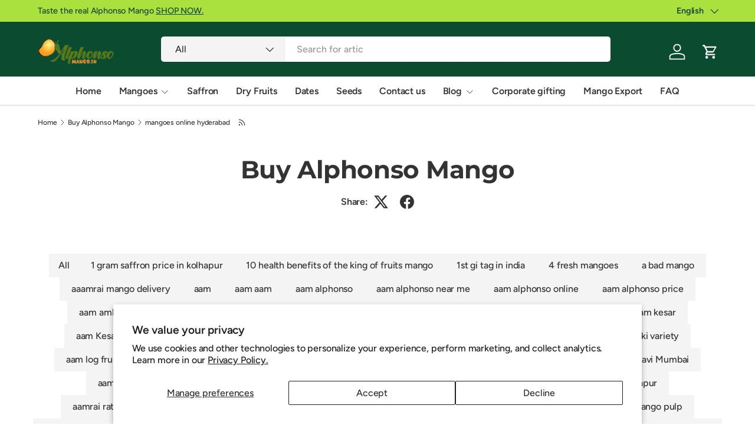

--- FILE ---
content_type: text/html; charset=utf-8
request_url: https://alphonsomango.in/blogs/buy/tagged/mangoes-online-hyderabad
body_size: 63315
content:
<!doctype html>
<html class="no-js" lang="en" dir="ltr">
<head>
<!-- Google Tag Manager -->
<script>(function(w,d,s,l,i){w[l]=w[l]||[];w[l].push({'gtm.start':
new Date().getTime(),event:'gtm.js'});var f=d.getElementsByTagName(s)[0],
j=d.createElement(s),dl=l!='dataLayer'?'&l='+l:'';j.async=true;j.src=
'https://www.googletagmanager.com/gtm.js?id='+i+dl;f.parentNode.insertBefore(j,f);
})(window,document,'script','dataLayer','GTM-K4FM9JS');</script>
<!-- End Google Tag Manager -->

  <script>
(function () {
  function removeGoogleVerification() {
    var meta = document.querySelector(
      'meta[name="google-site-verification"][content="40VmDO0gtT7kR2eJM39MRvil9LrSQU7OR-EywWrRnxw"]'
    );
    if (meta) meta.remove();
  }

  document.addEventListener("DOMContentLoaded", removeGoogleVerification);
  new MutationObserver(removeGoogleVerification)
    .observe(document.head, { childList: true });
})();
</script>

  <script src="https://analytics.ahrefs.com/analytics.js" data-key="mQbBKEgdK64Kv3BScZ0jHQ" async></script>
  <meta name="google-site-verification" content="T6xnsGXdTBVdAWFS7wFXsZt7Yl0_OsCuwQnsGDZBv20" /><link rel="preload" href="//alphonsomango.in/cdn/shop/t/71/assets/main.css?v=6124622802155735521765627776" as="style"><meta charset="utf-8">
<meta name="viewport" content="width=device-width,initial-scale=1">
<title>buy Alphonso Mango &ndash; Tagged &quot;mangoes online hyderabad&quot; &ndash; AlphonsoMango.in</title><link rel="canonical" href="https://alphonsomango.in/blogs/buy/tagged/mangoes-online-hyderabad"><link rel="icon" href="//alphonsomango.in/cdn/shop/files/favicon_AM_1_52d73629-d964-49b3-b257-edd486a3d141.png?crop=center&height=48&v=1739000190&width=48" type="image/png">
  <link rel="apple-touch-icon" href="//alphonsomango.in/cdn/shop/files/favicon_AM_1_52d73629-d964-49b3-b257-edd486a3d141.png?crop=center&height=180&v=1739000190&width=180"><meta name="description" content="Buy Alphonso mango this summer online with us and enjoy the taste. get answers to your question, buy Ratnagiri Alphonso mango Devgad Alphonso Mango, Kesar Mango"><meta property="og:site_name" content="AlphonsoMango.in">
<meta property="og:url" content="https://alphonsomango.in/blogs/buy/tagged/mangoes-online-hyderabad">
<meta property="og:title" content="buy Alphonso Mango">
<meta property="og:type" content="website">
<meta property="og:description" content="Buy Alphonso mango this summer online with us and enjoy the taste. get answers to your question, buy Ratnagiri Alphonso mango Devgad Alphonso Mango, Kesar Mango"><meta property="og:image" content="http://alphonsomango.in/cdn/shop/files/ratnagiri-alphonso-mango-alphonsomango-in-4.webp?crop=center&height=1200&v=1733726355&width=1200">
  <meta property="og:image:secure_url" content="https://alphonsomango.in/cdn/shop/files/ratnagiri-alphonso-mango-alphonsomango-in-4.webp?crop=center&height=1200&v=1733726355&width=1200">
  <meta property="og:image:width" content="900">
  <meta property="og:image:height" content="675"><meta name="twitter:site" content="@#"><meta name="twitter:card" content="summary_large_image">
<meta name="twitter:title" content="buy Alphonso Mango">
<meta name="twitter:description" content="Buy Alphonso mango this summer online with us and enjoy the taste. get answers to your question, buy Ratnagiri Alphonso mango Devgad Alphonso Mango, Kesar Mango">
<style data-shopify>
@font-face {
  font-family: Figtree;
  font-weight: 500;
  font-style: normal;
  font-display: swap;
  src: url("//alphonsomango.in/cdn/fonts/figtree/figtree_n5.3b6b7df38aa5986536945796e1f947445832047c.woff2") format("woff2"),
       url("//alphonsomango.in/cdn/fonts/figtree/figtree_n5.f26bf6dcae278b0ed902605f6605fa3338e81dab.woff") format("woff");
}
@font-face {
  font-family: Figtree;
  font-weight: 500;
  font-style: normal;
  font-display: swap;
  src: url("//alphonsomango.in/cdn/fonts/figtree/figtree_n5.3b6b7df38aa5986536945796e1f947445832047c.woff2") format("woff2"),
       url("//alphonsomango.in/cdn/fonts/figtree/figtree_n5.f26bf6dcae278b0ed902605f6605fa3338e81dab.woff") format("woff");
}
@font-face {
  font-family: Figtree;
  font-weight: 500;
  font-style: italic;
  font-display: swap;
  src: url("//alphonsomango.in/cdn/fonts/figtree/figtree_i5.969396f679a62854cf82dbf67acc5721e41351f0.woff2") format("woff2"),
       url("//alphonsomango.in/cdn/fonts/figtree/figtree_i5.93bc1cad6c73ca9815f9777c49176dfc9d2890dd.woff") format("woff");
}
@font-face {
  font-family: Figtree;
  font-weight: 500;
  font-style: italic;
  font-display: swap;
  src: url("//alphonsomango.in/cdn/fonts/figtree/figtree_i5.969396f679a62854cf82dbf67acc5721e41351f0.woff2") format("woff2"),
       url("//alphonsomango.in/cdn/fonts/figtree/figtree_i5.93bc1cad6c73ca9815f9777c49176dfc9d2890dd.woff") format("woff");
}
@font-face {
  font-family: Montserrat;
  font-weight: 700;
  font-style: normal;
  font-display: swap;
  src: url("//alphonsomango.in/cdn/fonts/montserrat/montserrat_n7.3c434e22befd5c18a6b4afadb1e3d77c128c7939.woff2") format("woff2"),
       url("//alphonsomango.in/cdn/fonts/montserrat/montserrat_n7.5d9fa6e2cae713c8fb539a9876489d86207fe957.woff") format("woff");
}
@font-face {
  font-family: Figtree;
  font-weight: 600;
  font-style: normal;
  font-display: swap;
  src: url("//alphonsomango.in/cdn/fonts/figtree/figtree_n6.9d1ea52bb49a0a86cfd1b0383d00f83d3fcc14de.woff2") format("woff2"),
       url("//alphonsomango.in/cdn/fonts/figtree/figtree_n6.f0fcdea525a0e47b2ae4ab645832a8e8a96d31d3.woff") format("woff");
}
:root {
      --bg-color: 255 255 255 / 1.0;
      --bg-color-og: 255 255 255 / 1.0;
      --heading-color: 51 51 51;
      --text-color: 51 51 51;
      --text-color-og: 51 51 51;
      --scrollbar-color: 51 51 51;
      --link-color: 51 51 51;
      --link-color-og: 51 51 51;
      --star-color: 252 202 44;
      --sale-price-color: 198 32 32;--swatch-border-color-default: 214 214 214;
        --swatch-border-color-active: 153 153 153;
        --swatch-card-size: 24px;
        --swatch-variant-picker-size: 24px;--color-scheme-1-bg: 242 244 243 / 1.0;
      --color-scheme-1-grad: ;
      --color-scheme-1-heading: 51 51 51;
      --color-scheme-1-text: 51 51 51;
      --color-scheme-1-btn-bg: 252 202 44;
      --color-scheme-1-btn-text: 51 51 51;
      --color-scheme-1-btn-bg-hover: 224 184 58;--color-scheme-2-bg: 11 75 48 / 1.0;
      --color-scheme-2-grad: linear-gradient(24deg, rgba(11, 75, 48, 1) 15%, rgba(11, 75, 48, 1) 84%);
      --color-scheme-2-heading: 255 255 255;
      --color-scheme-2-text: 255 255 255;
      --color-scheme-2-btn-bg: 255 255 255;
      --color-scheme-2-btn-text: 51 51 51;
      --color-scheme-2-btn-bg-hover: 232 232 232;--color-scheme-3-bg: 109 174 30 / 1.0;
      --color-scheme-3-grad: linear-gradient(22deg, rgba(92, 159, 10, 1) 16%, rgba(109, 174, 30, 1) 84%);
      --color-scheme-3-heading: 255 255 255;
      --color-scheme-3-text: 255 255 255;
      --color-scheme-3-btn-bg: 252 202 44;
      --color-scheme-3-btn-text: 51 51 51;
      --color-scheme-3-btn-bg-hover: 224 184 58;

      --drawer-bg-color: 255 255 255 / 1.0;
      --drawer-text-color: 51 51 51;

      --panel-bg-color: 242 244 243 / 1.0;
      --panel-heading-color: 51 51 51;
      --panel-text-color: 51 51 51;

      --in-stock-text-color: 13 137 62;
      --low-stock-text-color: 210 134 26;
      --very-low-stock-text-color: 170 24 44;
      --no-stock-text-color: 83 86 90;
      --no-stock-backordered-text-color: 83 86 90;

      --error-bg-color: 244 216 220;
      --error-text-color: 170 24 44;
      --success-bg-color: 109 174 30;
      --success-text-color: 255 255 255;
      --info-bg-color: 242 244 243;
      --info-text-color: 51 51 51;

      --heading-font-family: Montserrat, sans-serif;
      --heading-font-style: normal;
      --heading-font-weight: 700;
      --heading-scale-start: 2;
      --heading-letter-spacing: -0.01em;

      --navigation-font-family: Figtree, sans-serif;
      --navigation-font-style: normal;
      --navigation-font-weight: 600;
      --navigation-letter-spacing: -0.01em;--heading-text-transform: none;
--subheading-text-transform: none;
      --body-font-family: Figtree, sans-serif;
      --body-font-style: normal;
      --body-font-weight: 500;
      --body-font-size: 16;
      --body-font-size-px: 16px;
      --body-letter-spacing: -0.01em;

      --section-gap: 32;
      --heading-gap: calc(8 * var(--space-unit));--heading-gap: calc(6 * var(--space-unit));--grid-column-gap: 20px;
      --product-card-gap: 0px;--btn-bg-color: 11 75 48;
      --btn-bg-hover-color: 53 112 87;
      --btn-text-color: 255 255 255;
      --btn-bg-color-og: 11 75 48;
      --btn-text-color-og: 255 255 255;
      --btn-alt-bg-color: 255 255 255;
      --btn-alt-bg-alpha: 1.0;
      --btn-alt-text-color: 0 0 0;
      --btn-border-width: 1px;
      --btn-padding-y: 12px;
      --btn-text-size: 0.92em;

      
      --btn-border-radius: 5px;
      

      --btn-lg-border-radius: 50%;
      --btn-icon-border-radius: 50%;
      --input-with-btn-inner-radius: var(--btn-border-radius);

      --input-bg-color: 255 255 255 / 1.0;
      --input-text-color: 51 51 51;
      --input-border-width: 1px;
      --input-border-radius: 4px;
      --textarea-border-radius: 4px;
      --input-border-radius: 5px;
      --input-bg-color-diff-3: #f7f7f7;
      --input-bg-color-diff-6: #f0f0f0;

      --modal-border-radius: 0px;
      --modal-overlay-color: 0 0 0;
      --modal-overlay-opacity: 0.4;
      --drawer-border-radius: 0px;
      --overlay-border-radius: 8px;--custom-label-bg-color: 252 202 44;
      --custom-label-text-color: 51 51 51;--sale-label-bg-color: 198 32 32;
      --sale-label-text-color: 255 255 255;--sold-out-label-bg-color: 51 51 51;
      --sold-out-label-text-color: 255 255 255;--new-label-bg-color: 26 102 210;
      --new-label-text-color: 255 255 255;--preorder-label-bg-color: 170 225 62;
      --preorder-label-text-color: 51 51 51;

      --page-width: 1410px;
      --gutter-sm: 20px;
      --gutter-md: 48px;
      --gutter-lg: 64px;

      --payment-terms-bg-color: #ffffff;

      --coll-card-bg-color: #fafafa;
      --coll-card-border-color: rgba(0,0,0,0);

      --card-bg-color: 255 255 255;
      --card-text-color: 51 51 51;
      --card-border-color: #dddddd;
        
          --aos-animate-duration: 1.1s;
        

        
          --aos-min-width: 0;
        
      

      --reading-width: 48em;
        --cart-savings-color: 198 32 32
      
    }@media (max-width: 769px) {
      :root {
        --reading-width: 36em;
      }
    }
  </style><link rel="stylesheet" href="//alphonsomango.in/cdn/shop/t/71/assets/main.css?v=6124622802155735521765627776"><script src="//alphonsomango.in/cdn/shop/t/71/assets/main.js?v=143274360285165072801765627776" defer="defer"></script><link rel="preload" href="//alphonsomango.in/cdn/fonts/figtree/figtree_n5.3b6b7df38aa5986536945796e1f947445832047c.woff2" as="font" type="font/woff2" crossorigin fetchpriority="high"><link rel="preload" href="//alphonsomango.in/cdn/fonts/montserrat/montserrat_n7.3c434e22befd5c18a6b4afadb1e3d77c128c7939.woff2" as="font" type="font/woff2" crossorigin fetchpriority="high"><script>window.performance && window.performance.mark && window.performance.mark('shopify.content_for_header.start');</script><meta name="google-site-verification" content="4BoGhzBii93xMs8-XUYbCOh5DFIj8-pEkxJnG4Y4nFk">
<meta name="google-site-verification" content="fUAZdseR1jH-ixvvErnCmgA7piwlaHiGCyZy4FNibyc">
<meta name="google-site-verification" content="9NoLVqe9H5JayFesRyEZ8WdlmLkdbaL7dLk4I5B6KjM">
<meta name="google-site-verification" content="40VmDO0gtT7kR2eJM39MRvil9LrSQU7OR-EywWrRnxw">
<meta id="shopify-digital-wallet" name="shopify-digital-wallet" content="/3960963118/digital_wallets/dialog">
<link rel="alternate" type="application/atom+xml" title="Feed" href="/blogs/buy/tagged/mangoes-online-hyderabad.atom" />
<link rel="alternate" hreflang="x-default" href="https://alphonsomango.in/blogs/buy/tagged/mangoes-online-hyderabad">
<link rel="alternate" hreflang="en" href="https://alphonsomango.in/blogs/buy/tagged/mangoes-online-hyderabad">
<link rel="alternate" hreflang="gu" href="https://alphonsomango.in/gu/blogs/buy/tagged/mangoes-online-hyderabad">
<link rel="alternate" hreflang="hi" href="https://alphonsomango.in/hi/blogs/buy/tagged/mangoes-online-hyderabad">
<link rel="alternate" hreflang="kn" href="https://alphonsomango.in/kn/blogs/%E0%B2%96%E0%B2%B0%E0%B3%80%E0%B2%A6%E0%B2%BF%E0%B2%B8%E0%B2%BF/tagged/mangoes-online-hyderabad">
<link rel="alternate" hreflang="mr" href="https://alphonsomango.in/mr/blogs/buy/tagged/mangoes-online-hyderabad">
<link rel="alternate" hreflang="te" href="https://alphonsomango.in/te/blogs/buy/tagged/mangoes-online-hyderabad">
<link rel="alternate" hreflang="as" href="https://alphonsomango.in/as/blogs/buy/tagged/mangoes-online-hyderabad">
<link rel="alternate" hreflang="ur" href="https://alphonsomango.in/ur/blogs/buy/tagged/mangoes-online-hyderabad">
<link rel="alternate" hreflang="ml" href="https://alphonsomango.in/ml/blogs/buy/tagged/mangoes-online-hyderabad">
<link rel="alternate" hreflang="pa" href="https://alphonsomango.in/pa/blogs/buy/tagged/mangoes-online-hyderabad">
<link rel="alternate" hreflang="ta" href="https://alphonsomango.in/ta/blogs/buy/tagged/mangoes-online-hyderabad">
<script async="async" src="/checkouts/internal/preloads.js?locale=en-IN"></script>
<script id="shopify-features" type="application/json">{"accessToken":"464002a137dee8df4f553ea00f9f31cc","betas":["rich-media-storefront-analytics"],"domain":"alphonsomango.in","predictiveSearch":true,"shopId":3960963118,"locale":"en"}</script>
<script>var Shopify = Shopify || {};
Shopify.shop = "ratnagirialphonso.myshopify.com";
Shopify.locale = "en";
Shopify.currency = {"active":"INR","rate":"1.0"};
Shopify.country = "IN";
Shopify.theme = {"name":"Canopy","id":156512223489,"schema_name":"Canopy","schema_version":"7.1.0","theme_store_id":732,"role":"main"};
Shopify.theme.handle = "null";
Shopify.theme.style = {"id":null,"handle":null};
Shopify.cdnHost = "alphonsomango.in/cdn";
Shopify.routes = Shopify.routes || {};
Shopify.routes.root = "/";</script>
<script type="module">!function(o){(o.Shopify=o.Shopify||{}).modules=!0}(window);</script>
<script>!function(o){function n(){var o=[];function n(){o.push(Array.prototype.slice.apply(arguments))}return n.q=o,n}var t=o.Shopify=o.Shopify||{};t.loadFeatures=n(),t.autoloadFeatures=n()}(window);</script>
<script id="shop-js-analytics" type="application/json">{"pageType":"blog"}</script>
<script defer="defer" async type="module" src="//alphonsomango.in/cdn/shopifycloud/shop-js/modules/v2/client.init-shop-cart-sync_BdyHc3Nr.en.esm.js"></script>
<script defer="defer" async type="module" src="//alphonsomango.in/cdn/shopifycloud/shop-js/modules/v2/chunk.common_Daul8nwZ.esm.js"></script>
<script type="module">
  await import("//alphonsomango.in/cdn/shopifycloud/shop-js/modules/v2/client.init-shop-cart-sync_BdyHc3Nr.en.esm.js");
await import("//alphonsomango.in/cdn/shopifycloud/shop-js/modules/v2/chunk.common_Daul8nwZ.esm.js");

  window.Shopify.SignInWithShop?.initShopCartSync?.({"fedCMEnabled":true,"windoidEnabled":true});

</script>
<script>(function() {
  var isLoaded = false;
  function asyncLoad() {
    if (isLoaded) return;
    isLoaded = true;
    var urls = ["https:\/\/sbzstag.cirkleinc.com\/?shop=ratnagirialphonso.myshopify.com"];
    for (var i = 0; i < urls.length; i++) {
      var s = document.createElement('script');
      s.type = 'text/javascript';
      s.async = true;
      s.src = urls[i];
      var x = document.getElementsByTagName('script')[0];
      x.parentNode.insertBefore(s, x);
    }
  };
  if(window.attachEvent) {
    window.attachEvent('onload', asyncLoad);
  } else {
    window.addEventListener('load', asyncLoad, false);
  }
})();</script>
<script id="__st">var __st={"a":3960963118,"offset":19800,"reqid":"fef6d968-8e47-4c63-b73c-d888bb6a02ca-1768945019","pageurl":"alphonsomango.in\/blogs\/buy\/tagged\/mangoes-online-hyderabad","s":"blogs-49772036142","u":"86837d3e464c","p":"blog","rtyp":"blog","rid":49772036142};</script>
<script>window.ShopifyPaypalV4VisibilityTracking = true;</script>
<script id="captcha-bootstrap">!function(){'use strict';const t='contact',e='account',n='new_comment',o=[[t,t],['blogs',n],['comments',n],[t,'customer']],c=[[e,'customer_login'],[e,'guest_login'],[e,'recover_customer_password'],[e,'create_customer']],r=t=>t.map((([t,e])=>`form[action*='/${t}']:not([data-nocaptcha='true']) input[name='form_type'][value='${e}']`)).join(','),a=t=>()=>t?[...document.querySelectorAll(t)].map((t=>t.form)):[];function s(){const t=[...o],e=r(t);return a(e)}const i='password',u='form_key',d=['recaptcha-v3-token','g-recaptcha-response','h-captcha-response',i],f=()=>{try{return window.sessionStorage}catch{return}},m='__shopify_v',_=t=>t.elements[u];function p(t,e,n=!1){try{const o=window.sessionStorage,c=JSON.parse(o.getItem(e)),{data:r}=function(t){const{data:e,action:n}=t;return t[m]||n?{data:e,action:n}:{data:t,action:n}}(c);for(const[e,n]of Object.entries(r))t.elements[e]&&(t.elements[e].value=n);n&&o.removeItem(e)}catch(o){console.error('form repopulation failed',{error:o})}}const l='form_type',E='cptcha';function T(t){t.dataset[E]=!0}const w=window,h=w.document,L='Shopify',v='ce_forms',y='captcha';let A=!1;((t,e)=>{const n=(g='f06e6c50-85a8-45c8-87d0-21a2b65856fe',I='https://cdn.shopify.com/shopifycloud/storefront-forms-hcaptcha/ce_storefront_forms_captcha_hcaptcha.v1.5.2.iife.js',D={infoText:'Protected by hCaptcha',privacyText:'Privacy',termsText:'Terms'},(t,e,n)=>{const o=w[L][v],c=o.bindForm;if(c)return c(t,g,e,D).then(n);var r;o.q.push([[t,g,e,D],n]),r=I,A||(h.body.append(Object.assign(h.createElement('script'),{id:'captcha-provider',async:!0,src:r})),A=!0)});var g,I,D;w[L]=w[L]||{},w[L][v]=w[L][v]||{},w[L][v].q=[],w[L][y]=w[L][y]||{},w[L][y].protect=function(t,e){n(t,void 0,e),T(t)},Object.freeze(w[L][y]),function(t,e,n,w,h,L){const[v,y,A,g]=function(t,e,n){const i=e?o:[],u=t?c:[],d=[...i,...u],f=r(d),m=r(i),_=r(d.filter((([t,e])=>n.includes(e))));return[a(f),a(m),a(_),s()]}(w,h,L),I=t=>{const e=t.target;return e instanceof HTMLFormElement?e:e&&e.form},D=t=>v().includes(t);t.addEventListener('submit',(t=>{const e=I(t);if(!e)return;const n=D(e)&&!e.dataset.hcaptchaBound&&!e.dataset.recaptchaBound,o=_(e),c=g().includes(e)&&(!o||!o.value);(n||c)&&t.preventDefault(),c&&!n&&(function(t){try{if(!f())return;!function(t){const e=f();if(!e)return;const n=_(t);if(!n)return;const o=n.value;o&&e.removeItem(o)}(t);const e=Array.from(Array(32),(()=>Math.random().toString(36)[2])).join('');!function(t,e){_(t)||t.append(Object.assign(document.createElement('input'),{type:'hidden',name:u})),t.elements[u].value=e}(t,e),function(t,e){const n=f();if(!n)return;const o=[...t.querySelectorAll(`input[type='${i}']`)].map((({name:t})=>t)),c=[...d,...o],r={};for(const[a,s]of new FormData(t).entries())c.includes(a)||(r[a]=s);n.setItem(e,JSON.stringify({[m]:1,action:t.action,data:r}))}(t,e)}catch(e){console.error('failed to persist form',e)}}(e),e.submit())}));const S=(t,e)=>{t&&!t.dataset[E]&&(n(t,e.some((e=>e===t))),T(t))};for(const o of['focusin','change'])t.addEventListener(o,(t=>{const e=I(t);D(e)&&S(e,y())}));const B=e.get('form_key'),M=e.get(l),P=B&&M;t.addEventListener('DOMContentLoaded',(()=>{const t=y();if(P)for(const e of t)e.elements[l].value===M&&p(e,B);[...new Set([...A(),...v().filter((t=>'true'===t.dataset.shopifyCaptcha))])].forEach((e=>S(e,t)))}))}(h,new URLSearchParams(w.location.search),n,t,e,['guest_login'])})(!0,!0)}();</script>
<script integrity="sha256-4kQ18oKyAcykRKYeNunJcIwy7WH5gtpwJnB7kiuLZ1E=" data-source-attribution="shopify.loadfeatures" defer="defer" src="//alphonsomango.in/cdn/shopifycloud/storefront/assets/storefront/load_feature-a0a9edcb.js" crossorigin="anonymous"></script>
<script data-source-attribution="shopify.dynamic_checkout.dynamic.init">var Shopify=Shopify||{};Shopify.PaymentButton=Shopify.PaymentButton||{isStorefrontPortableWallets:!0,init:function(){window.Shopify.PaymentButton.init=function(){};var t=document.createElement("script");t.src="https://alphonsomango.in/cdn/shopifycloud/portable-wallets/latest/portable-wallets.en.js",t.type="module",document.head.appendChild(t)}};
</script>
<script data-source-attribution="shopify.dynamic_checkout.buyer_consent">
  function portableWalletsHideBuyerConsent(e){var t=document.getElementById("shopify-buyer-consent"),n=document.getElementById("shopify-subscription-policy-button");t&&n&&(t.classList.add("hidden"),t.setAttribute("aria-hidden","true"),n.removeEventListener("click",e))}function portableWalletsShowBuyerConsent(e){var t=document.getElementById("shopify-buyer-consent"),n=document.getElementById("shopify-subscription-policy-button");t&&n&&(t.classList.remove("hidden"),t.removeAttribute("aria-hidden"),n.addEventListener("click",e))}window.Shopify?.PaymentButton&&(window.Shopify.PaymentButton.hideBuyerConsent=portableWalletsHideBuyerConsent,window.Shopify.PaymentButton.showBuyerConsent=portableWalletsShowBuyerConsent);
</script>
<script data-source-attribution="shopify.dynamic_checkout.cart.bootstrap">document.addEventListener("DOMContentLoaded",(function(){function t(){return document.querySelector("shopify-accelerated-checkout-cart, shopify-accelerated-checkout")}if(t())Shopify.PaymentButton.init();else{new MutationObserver((function(e,n){t()&&(Shopify.PaymentButton.init(),n.disconnect())})).observe(document.body,{childList:!0,subtree:!0})}}));
</script>
<script id='scb4127' type='text/javascript' async='' src='https://alphonsomango.in/cdn/shopifycloud/privacy-banner/storefront-banner.js'></script><script id="sections-script" data-sections="header,footer" defer="defer" src="//alphonsomango.in/cdn/shop/t/71/compiled_assets/scripts.js?v=18018"></script>
<script>window.performance && window.performance.mark && window.performance.mark('shopify.content_for_header.end');</script>

  <script>document.documentElement.className = document.documentElement.className.replace('no-js', 'js');</script><!-- BEGIN app block: shopify://apps/gp-json-ld-schema/blocks/gropulse-rich-snippets/067179e8-363f-48e1-8ee4-5891cda502fa -->





















  <script type="application/ld+json" id="gropulse_rich_snippets_blog_page" class="gropulse-rich-snippets-schema">
    {
        "@context": "https://schema.org",
        "@type": "Blog",
        "url": "https://alphonsomango.in/blogs/buy"
    }
  </script>



  <script>
    !(function () {
      let n = 0;
      function t() {
        let n = document.querySelectorAll('script[type="application/ld+json"]:not(.gropulse-rich-snippets-schema)');
        return (
          0 !== n.length &&
          (n.forEach(function (n) {
            n.remove();
          }),
          !0)
        );
      }
      function e() {
        setTimeout(function () {
          if (t()) {
            let e = setInterval(function () {
              n++, (!t() || n >= 3) && clearInterval(e);
            }, 3e3);
          }
        }, 1500);
      }
      'loading' === document.readyState
        ? document.addEventListener('DOMContentLoaded', function () {
            t(), e();
          })
        : (t(), e());
    })();
  </script>



<!-- END app block --><!-- BEGIN app block: shopify://apps/oxi-social-login/blocks/social-login-embed/24ad60bc-8f09-42fa-807e-e5eda0fdae17 -->


<script>
    
        var vt = '1741533744';
    
        var oxi_data_scheme = 'light';
        if (document.querySelector('html').hasAttribute('data-scheme')) {
            oxi_data_scheme = document.querySelector('html').getAttribute('data-scheme');
        }
    function wfete(selector) {
    return new Promise(resolve => {
    if (document.querySelector(selector)) {
      return resolve(document.querySelector(selector));
    }

    const observer = new MutationObserver(() => {
      if (document.querySelector(selector)) {
        resolve(document.querySelector(selector));
        observer.disconnect();
      }
    });

    observer.observe(document.body, {
      subtree: true,
      childList: true,
    });
    });
  }
  async function oxi_init() {
    const data = await getOConfig();
  }
  function getOConfig() {
    var script = document.createElement('script');
    script.src = '//social-login.oxiapps.com/init.json?shop=ratnagirialphonso.myshopify.com&vt='+vt+'&callback=jQuery111004090950169811405_1543664809199';
    script.setAttribute('rel','nofollow');
    document.head.appendChild(script);
  }
  function jQuery111004090950169811405_1543664809199(p) {
        var shop_locale = "";
        if (typeof Shopify !== 'undefined' && typeof Shopify.locale !== 'undefined') {
            shop_locale = "&locale="+Shopify.locale;
    }
    if (p.m == "1") {
      if (typeof oxi_initialized === 'undefined') {
        var oxi_initialized = true;
        //vt = parseInt(p.v);
        vt = parseInt(vt);

                var elem = document.createElement("link");
                elem.setAttribute("type", "text/css");
                elem.setAttribute("rel", "stylesheet");
                elem.setAttribute("href", "https://cdn.shopify.com/extensions/019a9bbf-e6d9-7768-bf83-c108720b519c/embedded-social-login-54/assets/remodal.css");
                document.getElementsByTagName("head")[0].appendChild(elem);


        var newScript = document.createElement('script');
        newScript.type = 'text/javascript';
        newScript.src = 'https://cdn.shopify.com/extensions/019a9bbf-e6d9-7768-bf83-c108720b519c/embedded-social-login-54/assets/osl.min.js';
        document.getElementsByTagName('head')[0].appendChild(newScript);
      }
    } else {
      const intervalID = setInterval(() => {
        if (document.querySelector('body')) {
            clearInterval(intervalID);

            opa = ['form[action*="account/login"]', 'form[action$="account"]'];
            opa.forEach(e => {
                wfete(e).then(element => {
                    if (typeof oxi_initialized === 'undefined') {
                        var oxi_initialized = true;
                        console.log("Oxi Social Login Initialized");
                        if (p.i == 'y') {
                            var list = document.querySelectorAll(e);
                            var oxi_list_length = 0;
                            if (list.length > 0) {
                                //oxi_list_length = 3;
                                oxi_list_length = list.length;
                            }
                            for(var osli1 = 0; osli1 < oxi_list_length; osli1++) {
                                if (list[osli1].querySelector('[value="guest_login"]')) {
                                } else {
                                if ( list[osli1].querySelectorAll('.oxi-social-login').length <= 0 && list[osli1].querySelectorAll('.oxi_social_wrapper').length <= 0 ) {
                                    var osl_checkout_url = '';
                                    if (list[osli1].querySelector('[name="checkout_url"]') !== null) {
                                        osl_checkout_url = '&osl_checkout_url='+list[osli1].querySelector('[name="checkout_url"]').value;
                                    }
                                    osl_checkout_url = osl_checkout_url.replace(/<[^>]*>/g, '').trim();
                                    list[osli1].insertAdjacentHTML(p.p, '<div class="oxi_social_wrapper" style="'+p.c+'"><iframe id="social_login_frame" class="social_login_frame" title="Social Login" src="https://social-login.oxiapps.com/widget?site='+p.s+'&vt='+vt+shop_locale+osl_checkout_url+'&scheme='+oxi_data_scheme+'" style="width:100%;max-width:100%;padding-top:0px;margin-bottom:5px;border:0px;height:'+p.h+'px;" scrolling=no></iframe></div>');
                                }
                                }
                            }
                        }
                    }
                });
            });

            wfete('#oxi-social-login').then(element => {
                document.getElementById('oxi-social-login').innerHTML="<iframe id='social_login_frame' class='social_login_frame' title='Social Login' src='https://social-login.oxiapps.com/widget?site="+p.s+"&vt="+vt+shop_locale+"&scheme="+oxi_data_scheme+"' style='width:100%;max-width:100%;padding-top:0px;margin-bottom:5px;border:0px;height:"+p.h+"px;' scrolling=no></iframe>";
            });
            wfete('.oxi-social-login').then(element => {
                var oxi_elms = document.querySelectorAll(".oxi-social-login");
                oxi_elms.forEach((oxi_elm) => {
                            oxi_elm.innerHTML="<iframe id='social_login_frame' class='social_login_frame' title='Social Login' src='https://social-login.oxiapps.com/widget?site="+p.s+"&vt="+vt+shop_locale+"&scheme="+oxi_data_scheme+"' style='width:100%;max-width:100%;padding-top:0px;margin-bottom:5px;border:0px;height:"+p.h+"px;' scrolling=no></iframe>";
                });
            });
        }
      }, 100);
    }

    var o_resized = false;
    var oxi_response = function(event) {
      if (event.origin+'/'=="https://social-login.oxiapps.com/") {
                if (event.data.action == "loaded") {
                    event.source.postMessage({
                        action:'getParentUrl',parentUrl: window.location.href+''
                    },"*");
                }

        var message = event.data+'';
        var key = message.split(':')[0];
        var value = message.split(':')[1];
        if (key=="height") {
          var oxi_iframe = document.getElementById('social_login_frame');
          if (oxi_iframe && !o_resized) {
            o_resized = true;
            oxi_iframe.style.height = value + "px";
          }
        }
      }
    };
    if (window.addEventListener) {
      window.addEventListener('message', oxi_response, false);
    } else {
      window.attachEvent("onmessage", oxi_response);
    }
  }
  oxi_init();
</script>


<!-- END app block --><!-- BEGIN app block: shopify://apps/judge-me-reviews/blocks/judgeme_core/61ccd3b1-a9f2-4160-9fe9-4fec8413e5d8 --><!-- Start of Judge.me Core -->






<link rel="dns-prefetch" href="https://cdnwidget.judge.me">
<link rel="dns-prefetch" href="https://cdn.judge.me">
<link rel="dns-prefetch" href="https://cdn1.judge.me">
<link rel="dns-prefetch" href="https://api.judge.me">

<script data-cfasync='false' class='jdgm-settings-script'>window.jdgmSettings={"pagination":5,"disable_web_reviews":false,"badge_no_review_text":"No reviews","badge_n_reviews_text":"{{ n }} review/reviews","hide_badge_preview_if_no_reviews":true,"badge_hide_text":false,"enforce_center_preview_badge":false,"widget_title":"Customer Reviews","widget_open_form_text":"Write a review","widget_close_form_text":"Cancel review","widget_refresh_page_text":"Refresh page","widget_summary_text":"Based on {{ number_of_reviews }} review/reviews","widget_no_review_text":"Be the first to write a review","widget_name_field_text":"Display name","widget_verified_name_field_text":"Verified Name (public)","widget_name_placeholder_text":"Display name","widget_required_field_error_text":"This field is required.","widget_email_field_text":"Email address","widget_verified_email_field_text":"Verified Email (private, can not be edited)","widget_email_placeholder_text":"Your email address","widget_email_field_error_text":"Please enter a valid email address.","widget_rating_field_text":"Rating","widget_review_title_field_text":"Review Title","widget_review_title_placeholder_text":"Give your review a title","widget_review_body_field_text":"Review content","widget_review_body_placeholder_text":"Start writing here...","widget_pictures_field_text":"Picture/Video (optional)","widget_submit_review_text":"Submit Review","widget_submit_verified_review_text":"Submit Verified Review","widget_submit_success_msg_with_auto_publish":"Thank you! Please refresh the page in a few moments to see your review. You can remove or edit your review by logging into \u003ca href='https://judge.me/login' target='_blank' rel='nofollow noopener'\u003eJudge.me\u003c/a\u003e","widget_submit_success_msg_no_auto_publish":"Thank you! Your review will be published as soon as it is approved by the shop admin. You can remove or edit your review by logging into \u003ca href='https://judge.me/login' target='_blank' rel='nofollow noopener'\u003eJudge.me\u003c/a\u003e","widget_show_default_reviews_out_of_total_text":"Showing {{ n_reviews_shown }} out of {{ n_reviews }} reviews.","widget_show_all_link_text":"Show all","widget_show_less_link_text":"Show less","widget_author_said_text":"{{ reviewer_name }} said:","widget_days_text":"{{ n }} days ago","widget_weeks_text":"{{ n }} week/weeks ago","widget_months_text":"{{ n }} month/months ago","widget_years_text":"{{ n }} year/years ago","widget_yesterday_text":"Yesterday","widget_today_text":"Today","widget_replied_text":"\u003e\u003e {{ shop_name }} replied:","widget_read_more_text":"Read more","widget_reviewer_name_as_initial":"","widget_rating_filter_color":"","widget_rating_filter_see_all_text":"See all reviews","widget_sorting_most_recent_text":"Most Recent","widget_sorting_highest_rating_text":"Highest Rating","widget_sorting_lowest_rating_text":"Lowest Rating","widget_sorting_with_pictures_text":"Only Pictures","widget_sorting_most_helpful_text":"Most Helpful","widget_open_question_form_text":"Ask a question","widget_reviews_subtab_text":"Reviews","widget_questions_subtab_text":"Questions","widget_question_label_text":"Question","widget_answer_label_text":"Answer","widget_question_placeholder_text":"Write your question here","widget_submit_question_text":"Submit Question","widget_question_submit_success_text":"Thank you for your question! We will notify you once it gets answered.","verified_badge_text":"Verified","verified_badge_bg_color":"","verified_badge_text_color":"","verified_badge_placement":"left-of-reviewer-name","widget_review_max_height":"","widget_hide_border":false,"widget_social_share":false,"widget_thumb":false,"widget_review_location_show":false,"widget_location_format":"country_iso_code","all_reviews_include_out_of_store_products":true,"all_reviews_out_of_store_text":"(out of store)","all_reviews_pagination":100,"all_reviews_product_name_prefix_text":"about","enable_review_pictures":true,"enable_question_anwser":false,"widget_theme":"","review_date_format":"mm/dd/yyyy","default_sort_method":"most-recent","widget_product_reviews_subtab_text":"Product Reviews","widget_shop_reviews_subtab_text":"Shop Reviews","widget_other_products_reviews_text":"Reviews for other products","widget_store_reviews_subtab_text":"Store reviews","widget_no_store_reviews_text":"This store hasn't received any reviews yet","widget_web_restriction_product_reviews_text":"This product hasn't received any reviews yet","widget_no_items_text":"No items found","widget_show_more_text":"Show more","widget_write_a_store_review_text":"Write a Store Review","widget_other_languages_heading":"Reviews in Other Languages","widget_translate_review_text":"Translate review to {{ language }}","widget_translating_review_text":"Translating...","widget_show_original_translation_text":"Show original ({{ language }})","widget_translate_review_failed_text":"Review couldn't be translated.","widget_translate_review_retry_text":"Retry","widget_translate_review_try_again_later_text":"Try again later","show_product_url_for_grouped_product":false,"widget_sorting_pictures_first_text":"Pictures First","show_pictures_on_all_rev_page_mobile":false,"show_pictures_on_all_rev_page_desktop":false,"floating_tab_hide_mobile_install_preference":false,"floating_tab_button_name":"★ Reviews","floating_tab_title":"Let customers speak for us","floating_tab_button_color":"","floating_tab_button_background_color":"","floating_tab_url":"","floating_tab_url_enabled":true,"floating_tab_tab_style":"text","all_reviews_text_badge_text":"Customers rate us {{ shop.metafields.judgeme.all_reviews_rating | round: 1 }}/5 based on {{ shop.metafields.judgeme.all_reviews_count }} reviews.","all_reviews_text_badge_text_branded_style":"{{ shop.metafields.judgeme.all_reviews_rating | round: 1 }} out of 5 stars based on {{ shop.metafields.judgeme.all_reviews_count }} reviews","is_all_reviews_text_badge_a_link":false,"show_stars_for_all_reviews_text_badge":false,"all_reviews_text_badge_url":"","all_reviews_text_style":"text","all_reviews_text_color_style":"judgeme_brand_color","all_reviews_text_color":"#108474","all_reviews_text_show_jm_brand":true,"featured_carousel_show_header":true,"featured_carousel_title":"Let customers speak for us","testimonials_carousel_title":"Customers are saying","videos_carousel_title":"Real customer stories","cards_carousel_title":"Customers are saying","featured_carousel_count_text":"from {{ n }} reviews","featured_carousel_add_link_to_all_reviews_page":true,"featured_carousel_url":"","featured_carousel_show_images":false,"featured_carousel_autoslide_interval":5,"featured_carousel_arrows_on_the_sides":true,"featured_carousel_height":250,"featured_carousel_width":80,"featured_carousel_image_size":0,"featured_carousel_image_height":250,"featured_carousel_arrow_color":"#eeeeee","verified_count_badge_style":"vintage","verified_count_badge_orientation":"horizontal","verified_count_badge_color_style":"judgeme_brand_color","verified_count_badge_color":"#108474","is_verified_count_badge_a_link":false,"verified_count_badge_url":"","verified_count_badge_show_jm_brand":true,"widget_rating_preset_default":5,"widget_first_sub_tab":"product-reviews","widget_show_histogram":true,"widget_histogram_use_custom_color":false,"widget_pagination_use_custom_color":false,"widget_star_use_custom_color":false,"widget_verified_badge_use_custom_color":false,"widget_write_review_use_custom_color":false,"picture_reminder_submit_button":"Upload Pictures","enable_review_videos":false,"mute_video_by_default":false,"widget_sorting_videos_first_text":"Videos First","widget_review_pending_text":"Pending","featured_carousel_items_for_large_screen":3,"social_share_options_order":"Facebook,Twitter","remove_microdata_snippet":true,"disable_json_ld":false,"enable_json_ld_products":true,"preview_badge_show_question_text":false,"preview_badge_no_question_text":"No questions","preview_badge_n_question_text":"{{ number_of_questions }} question/questions","qa_badge_show_icon":false,"qa_badge_position":"same-row","remove_judgeme_branding":false,"widget_add_search_bar":false,"widget_search_bar_placeholder":"Search","widget_sorting_verified_only_text":"Verified only","featured_carousel_theme":"default","featured_carousel_show_rating":true,"featured_carousel_show_title":true,"featured_carousel_show_body":true,"featured_carousel_show_date":false,"featured_carousel_show_reviewer":true,"featured_carousel_show_product":true,"featured_carousel_header_background_color":"#108474","featured_carousel_header_text_color":"#ffffff","featured_carousel_name_product_separator":"reviewed","featured_carousel_full_star_background":"#108474","featured_carousel_empty_star_background":"#dadada","featured_carousel_vertical_theme_background":"#f9fafb","featured_carousel_verified_badge_enable":true,"featured_carousel_verified_badge_color":"#89C21E","featured_carousel_border_style":"round","featured_carousel_review_line_length_limit":3,"featured_carousel_more_reviews_button_text":"Read more reviews","featured_carousel_view_product_button_text":"View product","all_reviews_page_load_reviews_on":"scroll","all_reviews_page_load_more_text":"Load More Reviews","disable_fb_tab_reviews":false,"enable_ajax_cdn_cache":false,"widget_public_name_text":"displayed publicly like","default_reviewer_name":"John Smith","default_reviewer_name_has_non_latin":true,"widget_reviewer_anonymous":"Anonymous","medals_widget_title":"Judge.me Review Medals","medals_widget_background_color":"#f9fafb","medals_widget_position":"footer_all_pages","medals_widget_border_color":"#f9fafb","medals_widget_verified_text_position":"left","medals_widget_use_monochromatic_version":false,"medals_widget_elements_color":"#108474","show_reviewer_avatar":true,"widget_invalid_yt_video_url_error_text":"Not a YouTube video URL","widget_max_length_field_error_text":"Please enter no more than {0} characters.","widget_show_country_flag":false,"widget_show_collected_via_shop_app":true,"widget_verified_by_shop_badge_style":"light","widget_verified_by_shop_text":"Verified by Shop","widget_show_photo_gallery":false,"widget_load_with_code_splitting":true,"widget_ugc_install_preference":false,"widget_ugc_title":"Made by us, Shared by you","widget_ugc_subtitle":"Tag us to see your picture featured in our page","widget_ugc_arrows_color":"#ffffff","widget_ugc_primary_button_text":"Buy Now","widget_ugc_primary_button_background_color":"#108474","widget_ugc_primary_button_text_color":"#ffffff","widget_ugc_primary_button_border_width":"0","widget_ugc_primary_button_border_style":"none","widget_ugc_primary_button_border_color":"#108474","widget_ugc_primary_button_border_radius":"25","widget_ugc_secondary_button_text":"Load More","widget_ugc_secondary_button_background_color":"#ffffff","widget_ugc_secondary_button_text_color":"#108474","widget_ugc_secondary_button_border_width":"2","widget_ugc_secondary_button_border_style":"solid","widget_ugc_secondary_button_border_color":"#108474","widget_ugc_secondary_button_border_radius":"25","widget_ugc_reviews_button_text":"View Reviews","widget_ugc_reviews_button_background_color":"#ffffff","widget_ugc_reviews_button_text_color":"#108474","widget_ugc_reviews_button_border_width":"2","widget_ugc_reviews_button_border_style":"solid","widget_ugc_reviews_button_border_color":"#108474","widget_ugc_reviews_button_border_radius":"25","widget_ugc_reviews_button_link_to":"judgeme-reviews-page","widget_ugc_show_post_date":true,"widget_ugc_max_width":"800","widget_rating_metafield_value_type":true,"widget_primary_color":"#89C21E","widget_enable_secondary_color":false,"widget_secondary_color":"#edf5f5","widget_summary_average_rating_text":"{{ average_rating }} out of 5","widget_media_grid_title":"Customer photos \u0026 videos","widget_media_grid_see_more_text":"See more","widget_round_style":false,"widget_show_product_medals":true,"widget_verified_by_judgeme_text":"Verified by Judge.me","widget_show_store_medals":true,"widget_verified_by_judgeme_text_in_store_medals":"Verified by Judge.me","widget_media_field_exceed_quantity_message":"Sorry, we can only accept {{ max_media }} for one review.","widget_media_field_exceed_limit_message":"{{ file_name }} is too large, please select a {{ media_type }} less than {{ size_limit }}MB.","widget_review_submitted_text":"Review Submitted!","widget_question_submitted_text":"Question Submitted!","widget_close_form_text_question":"Cancel","widget_write_your_answer_here_text":"Write your answer here","widget_enabled_branded_link":true,"widget_show_collected_by_judgeme":true,"widget_reviewer_name_color":"","widget_write_review_text_color":"","widget_write_review_bg_color":"","widget_collected_by_judgeme_text":"collected by Judge.me","widget_pagination_type":"standard","widget_load_more_text":"Load More","widget_load_more_color":"#108474","widget_full_review_text":"Full Review","widget_read_more_reviews_text":"Read More Reviews","widget_read_questions_text":"Read Questions","widget_questions_and_answers_text":"Questions \u0026 Answers","widget_verified_by_text":"Verified by","widget_verified_text":"Verified","widget_number_of_reviews_text":"{{ number_of_reviews }} reviews","widget_back_button_text":"Back","widget_next_button_text":"Next","widget_custom_forms_filter_button":"Filters","custom_forms_style":"vertical","widget_show_review_information":false,"how_reviews_are_collected":"How reviews are collected?","widget_show_review_keywords":false,"widget_gdpr_statement":"How we use your data: We'll only contact you about the review you left, and only if necessary. By submitting your review, you agree to Judge.me's \u003ca href='https://judge.me/terms' target='_blank' rel='nofollow noopener'\u003eterms\u003c/a\u003e, \u003ca href='https://judge.me/privacy' target='_blank' rel='nofollow noopener'\u003eprivacy\u003c/a\u003e and \u003ca href='https://judge.me/content-policy' target='_blank' rel='nofollow noopener'\u003econtent\u003c/a\u003e policies.","widget_multilingual_sorting_enabled":false,"widget_translate_review_content_enabled":false,"widget_translate_review_content_method":"manual","popup_widget_review_selection":"automatically_with_pictures","popup_widget_round_border_style":true,"popup_widget_show_title":true,"popup_widget_show_body":true,"popup_widget_show_reviewer":false,"popup_widget_show_product":true,"popup_widget_show_pictures":true,"popup_widget_use_review_picture":true,"popup_widget_show_on_home_page":true,"popup_widget_show_on_product_page":true,"popup_widget_show_on_collection_page":true,"popup_widget_show_on_cart_page":true,"popup_widget_position":"bottom_left","popup_widget_first_review_delay":5,"popup_widget_duration":5,"popup_widget_interval":5,"popup_widget_review_count":5,"popup_widget_hide_on_mobile":true,"review_snippet_widget_round_border_style":true,"review_snippet_widget_card_color":"#FFFFFF","review_snippet_widget_slider_arrows_background_color":"#FFFFFF","review_snippet_widget_slider_arrows_color":"#000000","review_snippet_widget_star_color":"#108474","show_product_variant":false,"all_reviews_product_variant_label_text":"Variant: ","widget_show_verified_branding":true,"widget_ai_summary_title":"Customers say","widget_ai_summary_disclaimer":"AI-powered review summary based on recent customer reviews","widget_show_ai_summary":false,"widget_show_ai_summary_bg":false,"widget_show_review_title_input":true,"redirect_reviewers_invited_via_email":"review_widget","request_store_review_after_product_review":false,"request_review_other_products_in_order":false,"review_form_color_scheme":"default","review_form_corner_style":"square","review_form_star_color":{},"review_form_text_color":"#333333","review_form_background_color":"#ffffff","review_form_field_background_color":"#fafafa","review_form_button_color":{},"review_form_button_text_color":"#ffffff","review_form_modal_overlay_color":"#000000","review_content_screen_title_text":"How would you rate this product?","review_content_introduction_text":"We would love it if you would share a bit about your experience.","store_review_form_title_text":"How would you rate this store?","store_review_form_introduction_text":"We would love it if you would share a bit about your experience.","show_review_guidance_text":true,"one_star_review_guidance_text":"Poor","five_star_review_guidance_text":"Great","customer_information_screen_title_text":"About you","customer_information_introduction_text":"Please tell us more about you.","custom_questions_screen_title_text":"Your experience in more detail","custom_questions_introduction_text":"Here are a few questions to help us understand more about your experience.","review_submitted_screen_title_text":"Thanks for your review!","review_submitted_screen_thank_you_text":"We are processing it and it will appear on the store soon.","review_submitted_screen_email_verification_text":"Please confirm your email by clicking the link we just sent you. This helps us keep reviews authentic.","review_submitted_request_store_review_text":"Would you like to share your experience of shopping with us?","review_submitted_review_other_products_text":"Would you like to review these products?","store_review_screen_title_text":"Would you like to share your experience of shopping with us?","store_review_introduction_text":"We value your feedback and use it to improve. Please share any thoughts or suggestions you have.","reviewer_media_screen_title_picture_text":"Share a picture","reviewer_media_introduction_picture_text":"Upload a photo to support your review.","reviewer_media_screen_title_video_text":"Share a video","reviewer_media_introduction_video_text":"Upload a video to support your review.","reviewer_media_screen_title_picture_or_video_text":"Share a picture or video","reviewer_media_introduction_picture_or_video_text":"Upload a photo or video to support your review.","reviewer_media_youtube_url_text":"Paste your Youtube URL here","advanced_settings_next_step_button_text":"Next","advanced_settings_close_review_button_text":"Close","modal_write_review_flow":false,"write_review_flow_required_text":"Required","write_review_flow_privacy_message_text":"We respect your privacy.","write_review_flow_anonymous_text":"Post review as anonymous","write_review_flow_visibility_text":"This won't be visible to other customers.","write_review_flow_multiple_selection_help_text":"Select as many as you like","write_review_flow_single_selection_help_text":"Select one option","write_review_flow_required_field_error_text":"This field is required","write_review_flow_invalid_email_error_text":"Please enter a valid email address","write_review_flow_max_length_error_text":"Max. {{ max_length }} characters.","write_review_flow_media_upload_text":"\u003cb\u003eClick to upload\u003c/b\u003e or drag and drop","write_review_flow_gdpr_statement":"We'll only contact you about your review if necessary. By submitting your review, you agree to our \u003ca href='https://judge.me/terms' target='_blank' rel='nofollow noopener'\u003eterms and conditions\u003c/a\u003e and \u003ca href='https://judge.me/privacy' target='_blank' rel='nofollow noopener'\u003eprivacy policy\u003c/a\u003e.","rating_only_reviews_enabled":false,"show_negative_reviews_help_screen":false,"new_review_flow_help_screen_rating_threshold":3,"negative_review_resolution_screen_title_text":"Tell us more","negative_review_resolution_text":"Your experience matters to us. If there were issues with your purchase, we're here to help. Feel free to reach out to us, we'd love the opportunity to make things right.","negative_review_resolution_button_text":"Contact us","negative_review_resolution_proceed_with_review_text":"Leave a review","negative_review_resolution_subject":"Issue with purchase from {{ shop_name }}.{{ order_name }}","preview_badge_collection_page_install_status":false,"widget_review_custom_css":"","preview_badge_custom_css":"","preview_badge_stars_count":"5-stars","featured_carousel_custom_css":"","floating_tab_custom_css":"","all_reviews_widget_custom_css":"","medals_widget_custom_css":"","verified_badge_custom_css":"","all_reviews_text_custom_css":"","transparency_badges_collected_via_store_invite":false,"transparency_badges_from_another_provider":false,"transparency_badges_collected_from_store_visitor":false,"transparency_badges_collected_by_verified_review_provider":false,"transparency_badges_earned_reward":false,"transparency_badges_collected_via_store_invite_text":"Review collected via store invitation","transparency_badges_from_another_provider_text":"Review collected from another provider","transparency_badges_collected_from_store_visitor_text":"Review collected from a store visitor","transparency_badges_written_in_google_text":"Review written in Google","transparency_badges_written_in_etsy_text":"Review written in Etsy","transparency_badges_written_in_shop_app_text":"Review written in Shop App","transparency_badges_earned_reward_text":"Review earned a reward for future purchase","product_review_widget_per_page":10,"widget_store_review_label_text":"Review about the store","checkout_comment_extension_title_on_product_page":"Customer Comments","checkout_comment_extension_num_latest_comment_show":5,"checkout_comment_extension_format":"name_and_timestamp","checkout_comment_customer_name":"last_initial","checkout_comment_comment_notification":true,"preview_badge_collection_page_install_preference":true,"preview_badge_home_page_install_preference":false,"preview_badge_product_page_install_preference":true,"review_widget_install_preference":"","review_carousel_install_preference":false,"floating_reviews_tab_install_preference":"none","verified_reviews_count_badge_install_preference":false,"all_reviews_text_install_preference":false,"review_widget_best_location":true,"judgeme_medals_install_preference":false,"review_widget_revamp_enabled":false,"review_widget_qna_enabled":false,"review_widget_header_theme":"minimal","review_widget_widget_title_enabled":true,"review_widget_header_text_size":"medium","review_widget_header_text_weight":"regular","review_widget_average_rating_style":"compact","review_widget_bar_chart_enabled":true,"review_widget_bar_chart_type":"numbers","review_widget_bar_chart_style":"standard","review_widget_expanded_media_gallery_enabled":false,"review_widget_reviews_section_theme":"standard","review_widget_image_style":"thumbnails","review_widget_review_image_ratio":"square","review_widget_stars_size":"medium","review_widget_verified_badge":"standard_text","review_widget_review_title_text_size":"medium","review_widget_review_text_size":"medium","review_widget_review_text_length":"medium","review_widget_number_of_columns_desktop":3,"review_widget_carousel_transition_speed":5,"review_widget_custom_questions_answers_display":"always","review_widget_button_text_color":"#FFFFFF","review_widget_text_color":"#000000","review_widget_lighter_text_color":"#7B7B7B","review_widget_corner_styling":"soft","review_widget_review_word_singular":"review","review_widget_review_word_plural":"reviews","review_widget_voting_label":"Helpful?","review_widget_shop_reply_label":"Reply from {{ shop_name }}:","review_widget_filters_title":"Filters","qna_widget_question_word_singular":"Question","qna_widget_question_word_plural":"Questions","qna_widget_answer_reply_label":"Answer from {{ answerer_name }}:","qna_content_screen_title_text":"Ask a question about this product","qna_widget_question_required_field_error_text":"Please enter your question.","qna_widget_flow_gdpr_statement":"We'll only contact you about your question if necessary. By submitting your question, you agree to our \u003ca href='https://judge.me/terms' target='_blank' rel='nofollow noopener'\u003eterms and conditions\u003c/a\u003e and \u003ca href='https://judge.me/privacy' target='_blank' rel='nofollow noopener'\u003eprivacy policy\u003c/a\u003e.","qna_widget_question_submitted_text":"Thanks for your question!","qna_widget_close_form_text_question":"Close","qna_widget_question_submit_success_text":"We’ll notify you by email when your question is answered.","all_reviews_widget_v2025_enabled":false,"all_reviews_widget_v2025_header_theme":"default","all_reviews_widget_v2025_widget_title_enabled":true,"all_reviews_widget_v2025_header_text_size":"medium","all_reviews_widget_v2025_header_text_weight":"regular","all_reviews_widget_v2025_average_rating_style":"compact","all_reviews_widget_v2025_bar_chart_enabled":true,"all_reviews_widget_v2025_bar_chart_type":"numbers","all_reviews_widget_v2025_bar_chart_style":"standard","all_reviews_widget_v2025_expanded_media_gallery_enabled":false,"all_reviews_widget_v2025_show_store_medals":true,"all_reviews_widget_v2025_show_photo_gallery":true,"all_reviews_widget_v2025_show_review_keywords":false,"all_reviews_widget_v2025_show_ai_summary":false,"all_reviews_widget_v2025_show_ai_summary_bg":false,"all_reviews_widget_v2025_add_search_bar":false,"all_reviews_widget_v2025_default_sort_method":"most-recent","all_reviews_widget_v2025_reviews_per_page":10,"all_reviews_widget_v2025_reviews_section_theme":"default","all_reviews_widget_v2025_image_style":"thumbnails","all_reviews_widget_v2025_review_image_ratio":"square","all_reviews_widget_v2025_stars_size":"medium","all_reviews_widget_v2025_verified_badge":"bold_badge","all_reviews_widget_v2025_review_title_text_size":"medium","all_reviews_widget_v2025_review_text_size":"medium","all_reviews_widget_v2025_review_text_length":"medium","all_reviews_widget_v2025_number_of_columns_desktop":3,"all_reviews_widget_v2025_carousel_transition_speed":5,"all_reviews_widget_v2025_custom_questions_answers_display":"always","all_reviews_widget_v2025_show_product_variant":false,"all_reviews_widget_v2025_show_reviewer_avatar":true,"all_reviews_widget_v2025_reviewer_name_as_initial":"","all_reviews_widget_v2025_review_location_show":false,"all_reviews_widget_v2025_location_format":"","all_reviews_widget_v2025_show_country_flag":false,"all_reviews_widget_v2025_verified_by_shop_badge_style":"light","all_reviews_widget_v2025_social_share":false,"all_reviews_widget_v2025_social_share_options_order":"Facebook,Twitter,LinkedIn,Pinterest","all_reviews_widget_v2025_pagination_type":"standard","all_reviews_widget_v2025_button_text_color":"#FFFFFF","all_reviews_widget_v2025_text_color":"#000000","all_reviews_widget_v2025_lighter_text_color":"#7B7B7B","all_reviews_widget_v2025_corner_styling":"soft","all_reviews_widget_v2025_title":"Customer reviews","all_reviews_widget_v2025_ai_summary_title":"Customers say about this store","all_reviews_widget_v2025_no_review_text":"Be the first to write a review","platform":"shopify","branding_url":"https://app.judge.me/reviews","branding_text":"Powered by Judge.me","locale":"en","reply_name":"AlphonsoMango.in","widget_version":"3.0","footer":true,"autopublish":false,"review_dates":true,"enable_custom_form":false,"shop_locale":"en","enable_multi_locales_translations":true,"show_review_title_input":true,"review_verification_email_status":"always","can_be_branded":false,"reply_name_text":"AlphonsoMango.in"};</script> <style class='jdgm-settings-style'>.jdgm-xx{left:0}:root{--jdgm-primary-color: #89C21E;--jdgm-secondary-color: rgba(137,194,30,0.1);--jdgm-star-color: #89C21E;--jdgm-write-review-text-color: white;--jdgm-write-review-bg-color: #89C21E;--jdgm-paginate-color: #89C21E;--jdgm-border-radius: 0;--jdgm-reviewer-name-color: #89C21E}.jdgm-histogram__bar-content{background-color:#89C21E}.jdgm-rev[data-verified-buyer=true] .jdgm-rev__icon.jdgm-rev__icon:after,.jdgm-rev__buyer-badge.jdgm-rev__buyer-badge{color:white;background-color:#89C21E}.jdgm-review-widget--small .jdgm-gallery.jdgm-gallery .jdgm-gallery__thumbnail-link:nth-child(8) .jdgm-gallery__thumbnail-wrapper.jdgm-gallery__thumbnail-wrapper:before{content:"See more"}@media only screen and (min-width: 768px){.jdgm-gallery.jdgm-gallery .jdgm-gallery__thumbnail-link:nth-child(8) .jdgm-gallery__thumbnail-wrapper.jdgm-gallery__thumbnail-wrapper:before{content:"See more"}}.jdgm-prev-badge[data-average-rating='0.00']{display:none !important}.jdgm-author-all-initials{display:none !important}.jdgm-author-last-initial{display:none !important}.jdgm-rev-widg__title{visibility:hidden}.jdgm-rev-widg__summary-text{visibility:hidden}.jdgm-prev-badge__text{visibility:hidden}.jdgm-rev__prod-link-prefix:before{content:'about'}.jdgm-rev__variant-label:before{content:'Variant: '}.jdgm-rev__out-of-store-text:before{content:'(out of store)'}@media only screen and (min-width: 768px){.jdgm-rev__pics .jdgm-rev_all-rev-page-picture-separator,.jdgm-rev__pics .jdgm-rev__product-picture{display:none}}@media only screen and (max-width: 768px){.jdgm-rev__pics .jdgm-rev_all-rev-page-picture-separator,.jdgm-rev__pics .jdgm-rev__product-picture{display:none}}.jdgm-preview-badge[data-template="index"]{display:none !important}.jdgm-verified-count-badget[data-from-snippet="true"]{display:none !important}.jdgm-carousel-wrapper[data-from-snippet="true"]{display:none !important}.jdgm-all-reviews-text[data-from-snippet="true"]{display:none !important}.jdgm-medals-section[data-from-snippet="true"]{display:none !important}.jdgm-ugc-media-wrapper[data-from-snippet="true"]{display:none !important}.jdgm-rev__transparency-badge[data-badge-type="review_collected_via_store_invitation"]{display:none !important}.jdgm-rev__transparency-badge[data-badge-type="review_collected_from_another_provider"]{display:none !important}.jdgm-rev__transparency-badge[data-badge-type="review_collected_from_store_visitor"]{display:none !important}.jdgm-rev__transparency-badge[data-badge-type="review_written_in_etsy"]{display:none !important}.jdgm-rev__transparency-badge[data-badge-type="review_written_in_google_business"]{display:none !important}.jdgm-rev__transparency-badge[data-badge-type="review_written_in_shop_app"]{display:none !important}.jdgm-rev__transparency-badge[data-badge-type="review_earned_for_future_purchase"]{display:none !important}.jdgm-review-snippet-widget .jdgm-rev-snippet-widget__cards-container .jdgm-rev-snippet-card{border-radius:8px;background:#fff}.jdgm-review-snippet-widget .jdgm-rev-snippet-widget__cards-container .jdgm-rev-snippet-card__rev-rating .jdgm-star{color:#108474}.jdgm-review-snippet-widget .jdgm-rev-snippet-widget__prev-btn,.jdgm-review-snippet-widget .jdgm-rev-snippet-widget__next-btn{border-radius:50%;background:#fff}.jdgm-review-snippet-widget .jdgm-rev-snippet-widget__prev-btn>svg,.jdgm-review-snippet-widget .jdgm-rev-snippet-widget__next-btn>svg{fill:#000}.jdgm-full-rev-modal.rev-snippet-widget .jm-mfp-container .jm-mfp-content,.jdgm-full-rev-modal.rev-snippet-widget .jm-mfp-container .jdgm-full-rev__icon,.jdgm-full-rev-modal.rev-snippet-widget .jm-mfp-container .jdgm-full-rev__pic-img,.jdgm-full-rev-modal.rev-snippet-widget .jm-mfp-container .jdgm-full-rev__reply{border-radius:8px}.jdgm-full-rev-modal.rev-snippet-widget .jm-mfp-container .jdgm-full-rev[data-verified-buyer="true"] .jdgm-full-rev__icon::after{border-radius:8px}.jdgm-full-rev-modal.rev-snippet-widget .jm-mfp-container .jdgm-full-rev .jdgm-rev__buyer-badge{border-radius:calc( 8px / 2 )}.jdgm-full-rev-modal.rev-snippet-widget .jm-mfp-container .jdgm-full-rev .jdgm-full-rev__replier::before{content:'AlphonsoMango.in'}.jdgm-full-rev-modal.rev-snippet-widget .jm-mfp-container .jdgm-full-rev .jdgm-full-rev__product-button{border-radius:calc( 8px * 6 )}
</style> <style class='jdgm-settings-style'></style>

  
  
  
  <style class='jdgm-miracle-styles'>
  @-webkit-keyframes jdgm-spin{0%{-webkit-transform:rotate(0deg);-ms-transform:rotate(0deg);transform:rotate(0deg)}100%{-webkit-transform:rotate(359deg);-ms-transform:rotate(359deg);transform:rotate(359deg)}}@keyframes jdgm-spin{0%{-webkit-transform:rotate(0deg);-ms-transform:rotate(0deg);transform:rotate(0deg)}100%{-webkit-transform:rotate(359deg);-ms-transform:rotate(359deg);transform:rotate(359deg)}}@font-face{font-family:'JudgemeStar';src:url("[data-uri]") format("woff");font-weight:normal;font-style:normal}.jdgm-star{font-family:'JudgemeStar';display:inline !important;text-decoration:none !important;padding:0 4px 0 0 !important;margin:0 !important;font-weight:bold;opacity:1;-webkit-font-smoothing:antialiased;-moz-osx-font-smoothing:grayscale}.jdgm-star:hover{opacity:1}.jdgm-star:last-of-type{padding:0 !important}.jdgm-star.jdgm--on:before{content:"\e000"}.jdgm-star.jdgm--off:before{content:"\e001"}.jdgm-star.jdgm--half:before{content:"\e002"}.jdgm-widget *{margin:0;line-height:1.4;-webkit-box-sizing:border-box;-moz-box-sizing:border-box;box-sizing:border-box;-webkit-overflow-scrolling:touch}.jdgm-hidden{display:none !important;visibility:hidden !important}.jdgm-temp-hidden{display:none}.jdgm-spinner{width:40px;height:40px;margin:auto;border-radius:50%;border-top:2px solid #eee;border-right:2px solid #eee;border-bottom:2px solid #eee;border-left:2px solid #ccc;-webkit-animation:jdgm-spin 0.8s infinite linear;animation:jdgm-spin 0.8s infinite linear}.jdgm-spinner:empty{display:block}.jdgm-prev-badge{display:block !important}

</style>


  
  
   


<script data-cfasync='false' class='jdgm-script'>
!function(e){window.jdgm=window.jdgm||{},jdgm.CDN_HOST="https://cdnwidget.judge.me/",jdgm.CDN_HOST_ALT="https://cdn2.judge.me/cdn/widget_frontend/",jdgm.API_HOST="https://api.judge.me/",jdgm.CDN_BASE_URL="https://cdn.shopify.com/extensions/019bdc9e-9889-75cc-9a3d-a887384f20d4/judgeme-extensions-301/assets/",
jdgm.docReady=function(d){(e.attachEvent?"complete"===e.readyState:"loading"!==e.readyState)?
setTimeout(d,0):e.addEventListener("DOMContentLoaded",d)},jdgm.loadCSS=function(d,t,o,a){
!o&&jdgm.loadCSS.requestedUrls.indexOf(d)>=0||(jdgm.loadCSS.requestedUrls.push(d),
(a=e.createElement("link")).rel="stylesheet",a.class="jdgm-stylesheet",a.media="nope!",
a.href=d,a.onload=function(){this.media="all",t&&setTimeout(t)},e.body.appendChild(a))},
jdgm.loadCSS.requestedUrls=[],jdgm.loadJS=function(e,d){var t=new XMLHttpRequest;
t.onreadystatechange=function(){4===t.readyState&&(Function(t.response)(),d&&d(t.response))},
t.open("GET",e),t.onerror=function(){if(e.indexOf(jdgm.CDN_HOST)===0&&jdgm.CDN_HOST_ALT!==jdgm.CDN_HOST){var f=e.replace(jdgm.CDN_HOST,jdgm.CDN_HOST_ALT);jdgm.loadJS(f,d)}},t.send()},jdgm.docReady((function(){(window.jdgmLoadCSS||e.querySelectorAll(
".jdgm-widget, .jdgm-all-reviews-page").length>0)&&(jdgmSettings.widget_load_with_code_splitting?
parseFloat(jdgmSettings.widget_version)>=3?jdgm.loadCSS(jdgm.CDN_HOST+"widget_v3/base.css"):
jdgm.loadCSS(jdgm.CDN_HOST+"widget/base.css"):jdgm.loadCSS(jdgm.CDN_HOST+"shopify_v2.css"),
jdgm.loadJS(jdgm.CDN_HOST+"loa"+"der.js"))}))}(document);
</script>
<noscript><link rel="stylesheet" type="text/css" media="all" href="https://cdnwidget.judge.me/shopify_v2.css"></noscript>

<!-- BEGIN app snippet: theme_fix_tags --><script>
  (function() {
    var jdgmThemeFixes = {"146490753281":{"html":"","css":"","js":"setTimeout(function(){\n      var po = document.createElement('script');\n         po.type = 'text\/javascript';\n         po.async = false;\n         po.src = 'https:\/\/cdn.judge.me\/loader.js';\n         var s = document.getElementsByTagName('script')[0];\n         s.parentNode.insertBefore(po, s);\n         }, 2000);"}};
    if (!jdgmThemeFixes) return;
    var thisThemeFix = jdgmThemeFixes[Shopify.theme.id];
    if (!thisThemeFix) return;

    if (thisThemeFix.html) {
      document.addEventListener("DOMContentLoaded", function() {
        var htmlDiv = document.createElement('div');
        htmlDiv.classList.add('jdgm-theme-fix-html');
        htmlDiv.innerHTML = thisThemeFix.html;
        document.body.append(htmlDiv);
      });
    };

    if (thisThemeFix.css) {
      var styleTag = document.createElement('style');
      styleTag.classList.add('jdgm-theme-fix-style');
      styleTag.innerHTML = thisThemeFix.css;
      document.head.append(styleTag);
    };

    if (thisThemeFix.js) {
      var scriptTag = document.createElement('script');
      scriptTag.classList.add('jdgm-theme-fix-script');
      scriptTag.innerHTML = thisThemeFix.js;
      document.head.append(scriptTag);
    };
  })();
</script>
<!-- END app snippet -->
<!-- End of Judge.me Core -->



<!-- END app block --><script src="https://cdn.shopify.com/extensions/019bdc9e-9889-75cc-9a3d-a887384f20d4/judgeme-extensions-301/assets/loader.js" type="text/javascript" defer="defer"></script>
<link href="https://monorail-edge.shopifysvc.com" rel="dns-prefetch">
<script>(function(){if ("sendBeacon" in navigator && "performance" in window) {try {var session_token_from_headers = performance.getEntriesByType('navigation')[0].serverTiming.find(x => x.name == '_s').description;} catch {var session_token_from_headers = undefined;}var session_cookie_matches = document.cookie.match(/_shopify_s=([^;]*)/);var session_token_from_cookie = session_cookie_matches && session_cookie_matches.length === 2 ? session_cookie_matches[1] : "";var session_token = session_token_from_headers || session_token_from_cookie || "";function handle_abandonment_event(e) {var entries = performance.getEntries().filter(function(entry) {return /monorail-edge.shopifysvc.com/.test(entry.name);});if (!window.abandonment_tracked && entries.length === 0) {window.abandonment_tracked = true;var currentMs = Date.now();var navigation_start = performance.timing.navigationStart;var payload = {shop_id: 3960963118,url: window.location.href,navigation_start,duration: currentMs - navigation_start,session_token,page_type: "blog"};window.navigator.sendBeacon("https://monorail-edge.shopifysvc.com/v1/produce", JSON.stringify({schema_id: "online_store_buyer_site_abandonment/1.1",payload: payload,metadata: {event_created_at_ms: currentMs,event_sent_at_ms: currentMs}}));}}window.addEventListener('pagehide', handle_abandonment_event);}}());</script>
<script id="web-pixels-manager-setup">(function e(e,d,r,n,o){if(void 0===o&&(o={}),!Boolean(null===(a=null===(i=window.Shopify)||void 0===i?void 0:i.analytics)||void 0===a?void 0:a.replayQueue)){var i,a;window.Shopify=window.Shopify||{};var t=window.Shopify;t.analytics=t.analytics||{};var s=t.analytics;s.replayQueue=[],s.publish=function(e,d,r){return s.replayQueue.push([e,d,r]),!0};try{self.performance.mark("wpm:start")}catch(e){}var l=function(){var e={modern:/Edge?\/(1{2}[4-9]|1[2-9]\d|[2-9]\d{2}|\d{4,})\.\d+(\.\d+|)|Firefox\/(1{2}[4-9]|1[2-9]\d|[2-9]\d{2}|\d{4,})\.\d+(\.\d+|)|Chrom(ium|e)\/(9{2}|\d{3,})\.\d+(\.\d+|)|(Maci|X1{2}).+ Version\/(15\.\d+|(1[6-9]|[2-9]\d|\d{3,})\.\d+)([,.]\d+|)( \(\w+\)|)( Mobile\/\w+|) Safari\/|Chrome.+OPR\/(9{2}|\d{3,})\.\d+\.\d+|(CPU[ +]OS|iPhone[ +]OS|CPU[ +]iPhone|CPU IPhone OS|CPU iPad OS)[ +]+(15[._]\d+|(1[6-9]|[2-9]\d|\d{3,})[._]\d+)([._]\d+|)|Android:?[ /-](13[3-9]|1[4-9]\d|[2-9]\d{2}|\d{4,})(\.\d+|)(\.\d+|)|Android.+Firefox\/(13[5-9]|1[4-9]\d|[2-9]\d{2}|\d{4,})\.\d+(\.\d+|)|Android.+Chrom(ium|e)\/(13[3-9]|1[4-9]\d|[2-9]\d{2}|\d{4,})\.\d+(\.\d+|)|SamsungBrowser\/([2-9]\d|\d{3,})\.\d+/,legacy:/Edge?\/(1[6-9]|[2-9]\d|\d{3,})\.\d+(\.\d+|)|Firefox\/(5[4-9]|[6-9]\d|\d{3,})\.\d+(\.\d+|)|Chrom(ium|e)\/(5[1-9]|[6-9]\d|\d{3,})\.\d+(\.\d+|)([\d.]+$|.*Safari\/(?![\d.]+ Edge\/[\d.]+$))|(Maci|X1{2}).+ Version\/(10\.\d+|(1[1-9]|[2-9]\d|\d{3,})\.\d+)([,.]\d+|)( \(\w+\)|)( Mobile\/\w+|) Safari\/|Chrome.+OPR\/(3[89]|[4-9]\d|\d{3,})\.\d+\.\d+|(CPU[ +]OS|iPhone[ +]OS|CPU[ +]iPhone|CPU IPhone OS|CPU iPad OS)[ +]+(10[._]\d+|(1[1-9]|[2-9]\d|\d{3,})[._]\d+)([._]\d+|)|Android:?[ /-](13[3-9]|1[4-9]\d|[2-9]\d{2}|\d{4,})(\.\d+|)(\.\d+|)|Mobile Safari.+OPR\/([89]\d|\d{3,})\.\d+\.\d+|Android.+Firefox\/(13[5-9]|1[4-9]\d|[2-9]\d{2}|\d{4,})\.\d+(\.\d+|)|Android.+Chrom(ium|e)\/(13[3-9]|1[4-9]\d|[2-9]\d{2}|\d{4,})\.\d+(\.\d+|)|Android.+(UC? ?Browser|UCWEB|U3)[ /]?(15\.([5-9]|\d{2,})|(1[6-9]|[2-9]\d|\d{3,})\.\d+)\.\d+|SamsungBrowser\/(5\.\d+|([6-9]|\d{2,})\.\d+)|Android.+MQ{2}Browser\/(14(\.(9|\d{2,})|)|(1[5-9]|[2-9]\d|\d{3,})(\.\d+|))(\.\d+|)|K[Aa][Ii]OS\/(3\.\d+|([4-9]|\d{2,})\.\d+)(\.\d+|)/},d=e.modern,r=e.legacy,n=navigator.userAgent;return n.match(d)?"modern":n.match(r)?"legacy":"unknown"}(),u="modern"===l?"modern":"legacy",c=(null!=n?n:{modern:"",legacy:""})[u],f=function(e){return[e.baseUrl,"/wpm","/b",e.hashVersion,"modern"===e.buildTarget?"m":"l",".js"].join("")}({baseUrl:d,hashVersion:r,buildTarget:u}),m=function(e){var d=e.version,r=e.bundleTarget,n=e.surface,o=e.pageUrl,i=e.monorailEndpoint;return{emit:function(e){var a=e.status,t=e.errorMsg,s=(new Date).getTime(),l=JSON.stringify({metadata:{event_sent_at_ms:s},events:[{schema_id:"web_pixels_manager_load/3.1",payload:{version:d,bundle_target:r,page_url:o,status:a,surface:n,error_msg:t},metadata:{event_created_at_ms:s}}]});if(!i)return console&&console.warn&&console.warn("[Web Pixels Manager] No Monorail endpoint provided, skipping logging."),!1;try{return self.navigator.sendBeacon.bind(self.navigator)(i,l)}catch(e){}var u=new XMLHttpRequest;try{return u.open("POST",i,!0),u.setRequestHeader("Content-Type","text/plain"),u.send(l),!0}catch(e){return console&&console.warn&&console.warn("[Web Pixels Manager] Got an unhandled error while logging to Monorail."),!1}}}}({version:r,bundleTarget:l,surface:e.surface,pageUrl:self.location.href,monorailEndpoint:e.monorailEndpoint});try{o.browserTarget=l,function(e){var d=e.src,r=e.async,n=void 0===r||r,o=e.onload,i=e.onerror,a=e.sri,t=e.scriptDataAttributes,s=void 0===t?{}:t,l=document.createElement("script"),u=document.querySelector("head"),c=document.querySelector("body");if(l.async=n,l.src=d,a&&(l.integrity=a,l.crossOrigin="anonymous"),s)for(var f in s)if(Object.prototype.hasOwnProperty.call(s,f))try{l.dataset[f]=s[f]}catch(e){}if(o&&l.addEventListener("load",o),i&&l.addEventListener("error",i),u)u.appendChild(l);else{if(!c)throw new Error("Did not find a head or body element to append the script");c.appendChild(l)}}({src:f,async:!0,onload:function(){if(!function(){var e,d;return Boolean(null===(d=null===(e=window.Shopify)||void 0===e?void 0:e.analytics)||void 0===d?void 0:d.initialized)}()){var d=window.webPixelsManager.init(e)||void 0;if(d){var r=window.Shopify.analytics;r.replayQueue.forEach((function(e){var r=e[0],n=e[1],o=e[2];d.publishCustomEvent(r,n,o)})),r.replayQueue=[],r.publish=d.publishCustomEvent,r.visitor=d.visitor,r.initialized=!0}}},onerror:function(){return m.emit({status:"failed",errorMsg:"".concat(f," has failed to load")})},sri:function(e){var d=/^sha384-[A-Za-z0-9+/=]+$/;return"string"==typeof e&&d.test(e)}(c)?c:"",scriptDataAttributes:o}),m.emit({status:"loading"})}catch(e){m.emit({status:"failed",errorMsg:(null==e?void 0:e.message)||"Unknown error"})}}})({shopId: 3960963118,storefrontBaseUrl: "https://alphonsomango.in",extensionsBaseUrl: "https://extensions.shopifycdn.com/cdn/shopifycloud/web-pixels-manager",monorailEndpoint: "https://monorail-edge.shopifysvc.com/unstable/produce_batch",surface: "storefront-renderer",enabledBetaFlags: ["2dca8a86"],webPixelsConfigList: [{"id":"980189441","configuration":"{\"webPixelName\":\"Judge.me\"}","eventPayloadVersion":"v1","runtimeContext":"STRICT","scriptVersion":"34ad157958823915625854214640f0bf","type":"APP","apiClientId":683015,"privacyPurposes":["ANALYTICS"],"dataSharingAdjustments":{"protectedCustomerApprovalScopes":["read_customer_email","read_customer_name","read_customer_personal_data","read_customer_phone"]}},{"id":"497877249","configuration":"{\"config\":\"{\\\"google_tag_ids\\\":[\\\"G-2JQ544JZ2Y\\\",\\\"GT-TWRWR3K\\\",\\\"G-6N4SL7BYB9\\\"],\\\"target_country\\\":\\\"ZZ\\\",\\\"gtag_events\\\":[{\\\"type\\\":\\\"search\\\",\\\"action_label\\\":[\\\"G-2JQ544JZ2Y\\\",\\\"AW-11112727308\\\/IjTnCPjXiLYYEIyG-7Ip\\\",\\\"G-6N4SL7BYB9\\\"]},{\\\"type\\\":\\\"begin_checkout\\\",\\\"action_label\\\":[\\\"G-2JQ544JZ2Y\\\",\\\"AW-11112727308\\\/IDhaCP7XiLYYEIyG-7Ip\\\",\\\"AW-11112727308\\\/f71yCKrQ8_oDEIyG-7Ip\\\",\\\"G-6N4SL7BYB9\\\"]},{\\\"type\\\":\\\"view_item\\\",\\\"action_label\\\":[\\\"G-2JQ544JZ2Y\\\",\\\"AW-11112727308\\\/L7qXCOTViLYYEIyG-7Ip\\\",\\\"MC-T5LYQ48PDC\\\",\\\"G-6N4SL7BYB9\\\"]},{\\\"type\\\":\\\"purchase\\\",\\\"action_label\\\":[\\\"G-2JQ544JZ2Y\\\",\\\"AW-11112727308\\\/ikN_CN7ViLYYEIyG-7Ip\\\",\\\"MC-T5LYQ48PDC\\\",\\\"AW-11112727308\\\/GdcKCKnF0aoZEIyG-7Ip\\\",\\\"G-6N4SL7BYB9\\\"]},{\\\"type\\\":\\\"page_view\\\",\\\"action_label\\\":[\\\"G-2JQ544JZ2Y\\\",\\\"AW-11112727308\\\/K1i-COHViLYYEIyG-7Ip\\\",\\\"MC-T5LYQ48PDC\\\",\\\"G-6N4SL7BYB9\\\"]},{\\\"type\\\":\\\"add_payment_info\\\",\\\"action_label\\\":[\\\"G-2JQ544JZ2Y\\\",\\\"AW-11112727308\\\/LJE7CIHYiLYYEIyG-7Ip\\\",\\\"G-6N4SL7BYB9\\\"]},{\\\"type\\\":\\\"add_to_cart\\\",\\\"action_label\\\":[\\\"G-2JQ544JZ2Y\\\",\\\"AW-11112727308\\\/LB8_CPvXiLYYEIyG-7Ip\\\",\\\"AW-11112727308\\\/JmCkCKTQ8_oDEIyG-7Ip\\\",\\\"G-6N4SL7BYB9\\\"]}],\\\"enable_monitoring_mode\\\":false}\"}","eventPayloadVersion":"v1","runtimeContext":"OPEN","scriptVersion":"b2a88bafab3e21179ed38636efcd8a93","type":"APP","apiClientId":1780363,"privacyPurposes":[],"dataSharingAdjustments":{"protectedCustomerApprovalScopes":["read_customer_address","read_customer_email","read_customer_name","read_customer_personal_data","read_customer_phone"]}},{"id":"197001473","configuration":"{\"pixel_id\":\"762558655133369\",\"pixel_type\":\"facebook_pixel\"}","eventPayloadVersion":"v1","runtimeContext":"OPEN","scriptVersion":"ca16bc87fe92b6042fbaa3acc2fbdaa6","type":"APP","apiClientId":2329312,"privacyPurposes":["ANALYTICS","MARKETING","SALE_OF_DATA"],"dataSharingAdjustments":{"protectedCustomerApprovalScopes":["read_customer_address","read_customer_email","read_customer_name","read_customer_personal_data","read_customer_phone"]}},{"id":"66289921","eventPayloadVersion":"v1","runtimeContext":"LAX","scriptVersion":"1","type":"CUSTOM","privacyPurposes":["ANALYTICS"],"name":"Google Analytics tag (migrated)"},{"id":"shopify-app-pixel","configuration":"{}","eventPayloadVersion":"v1","runtimeContext":"STRICT","scriptVersion":"0450","apiClientId":"shopify-pixel","type":"APP","privacyPurposes":["ANALYTICS","MARKETING"]},{"id":"shopify-custom-pixel","eventPayloadVersion":"v1","runtimeContext":"LAX","scriptVersion":"0450","apiClientId":"shopify-pixel","type":"CUSTOM","privacyPurposes":["ANALYTICS","MARKETING"]}],isMerchantRequest: false,initData: {"shop":{"name":"AlphonsoMango.in","paymentSettings":{"currencyCode":"INR"},"myshopifyDomain":"ratnagirialphonso.myshopify.com","countryCode":"IN","storefrontUrl":"https:\/\/alphonsomango.in"},"customer":null,"cart":null,"checkout":null,"productVariants":[],"purchasingCompany":null},},"https://alphonsomango.in/cdn","fcfee988w5aeb613cpc8e4bc33m6693e112",{"modern":"","legacy":""},{"shopId":"3960963118","storefrontBaseUrl":"https:\/\/alphonsomango.in","extensionBaseUrl":"https:\/\/extensions.shopifycdn.com\/cdn\/shopifycloud\/web-pixels-manager","surface":"storefront-renderer","enabledBetaFlags":"[\"2dca8a86\"]","isMerchantRequest":"false","hashVersion":"fcfee988w5aeb613cpc8e4bc33m6693e112","publish":"custom","events":"[[\"page_viewed\",{}]]"});</script><script>
  window.ShopifyAnalytics = window.ShopifyAnalytics || {};
  window.ShopifyAnalytics.meta = window.ShopifyAnalytics.meta || {};
  window.ShopifyAnalytics.meta.currency = 'INR';
  var meta = {"page":{"pageType":"blog","resourceType":"blog","resourceId":49772036142,"requestId":"fef6d968-8e47-4c63-b73c-d888bb6a02ca-1768945019"}};
  for (var attr in meta) {
    window.ShopifyAnalytics.meta[attr] = meta[attr];
  }
</script>
<script class="analytics">
  (function () {
    var customDocumentWrite = function(content) {
      var jquery = null;

      if (window.jQuery) {
        jquery = window.jQuery;
      } else if (window.Checkout && window.Checkout.$) {
        jquery = window.Checkout.$;
      }

      if (jquery) {
        jquery('body').append(content);
      }
    };

    var hasLoggedConversion = function(token) {
      if (token) {
        return document.cookie.indexOf('loggedConversion=' + token) !== -1;
      }
      return false;
    }

    var setCookieIfConversion = function(token) {
      if (token) {
        var twoMonthsFromNow = new Date(Date.now());
        twoMonthsFromNow.setMonth(twoMonthsFromNow.getMonth() + 2);

        document.cookie = 'loggedConversion=' + token + '; expires=' + twoMonthsFromNow;
      }
    }

    var trekkie = window.ShopifyAnalytics.lib = window.trekkie = window.trekkie || [];
    if (trekkie.integrations) {
      return;
    }
    trekkie.methods = [
      'identify',
      'page',
      'ready',
      'track',
      'trackForm',
      'trackLink'
    ];
    trekkie.factory = function(method) {
      return function() {
        var args = Array.prototype.slice.call(arguments);
        args.unshift(method);
        trekkie.push(args);
        return trekkie;
      };
    };
    for (var i = 0; i < trekkie.methods.length; i++) {
      var key = trekkie.methods[i];
      trekkie[key] = trekkie.factory(key);
    }
    trekkie.load = function(config) {
      trekkie.config = config || {};
      trekkie.config.initialDocumentCookie = document.cookie;
      var first = document.getElementsByTagName('script')[0];
      var script = document.createElement('script');
      script.type = 'text/javascript';
      script.onerror = function(e) {
        var scriptFallback = document.createElement('script');
        scriptFallback.type = 'text/javascript';
        scriptFallback.onerror = function(error) {
                var Monorail = {
      produce: function produce(monorailDomain, schemaId, payload) {
        var currentMs = new Date().getTime();
        var event = {
          schema_id: schemaId,
          payload: payload,
          metadata: {
            event_created_at_ms: currentMs,
            event_sent_at_ms: currentMs
          }
        };
        return Monorail.sendRequest("https://" + monorailDomain + "/v1/produce", JSON.stringify(event));
      },
      sendRequest: function sendRequest(endpointUrl, payload) {
        // Try the sendBeacon API
        if (window && window.navigator && typeof window.navigator.sendBeacon === 'function' && typeof window.Blob === 'function' && !Monorail.isIos12()) {
          var blobData = new window.Blob([payload], {
            type: 'text/plain'
          });

          if (window.navigator.sendBeacon(endpointUrl, blobData)) {
            return true;
          } // sendBeacon was not successful

        } // XHR beacon

        var xhr = new XMLHttpRequest();

        try {
          xhr.open('POST', endpointUrl);
          xhr.setRequestHeader('Content-Type', 'text/plain');
          xhr.send(payload);
        } catch (e) {
          console.log(e);
        }

        return false;
      },
      isIos12: function isIos12() {
        return window.navigator.userAgent.lastIndexOf('iPhone; CPU iPhone OS 12_') !== -1 || window.navigator.userAgent.lastIndexOf('iPad; CPU OS 12_') !== -1;
      }
    };
    Monorail.produce('monorail-edge.shopifysvc.com',
      'trekkie_storefront_load_errors/1.1',
      {shop_id: 3960963118,
      theme_id: 156512223489,
      app_name: "storefront",
      context_url: window.location.href,
      source_url: "//alphonsomango.in/cdn/s/trekkie.storefront.cd680fe47e6c39ca5d5df5f0a32d569bc48c0f27.min.js"});

        };
        scriptFallback.async = true;
        scriptFallback.src = '//alphonsomango.in/cdn/s/trekkie.storefront.cd680fe47e6c39ca5d5df5f0a32d569bc48c0f27.min.js';
        first.parentNode.insertBefore(scriptFallback, first);
      };
      script.async = true;
      script.src = '//alphonsomango.in/cdn/s/trekkie.storefront.cd680fe47e6c39ca5d5df5f0a32d569bc48c0f27.min.js';
      first.parentNode.insertBefore(script, first);
    };
    trekkie.load(
      {"Trekkie":{"appName":"storefront","development":false,"defaultAttributes":{"shopId":3960963118,"isMerchantRequest":null,"themeId":156512223489,"themeCityHash":"1127543573806846073","contentLanguage":"en","currency":"INR","eventMetadataId":"4d7343c2-e3de-416d-b81a-a968a7279c60"},"isServerSideCookieWritingEnabled":true,"monorailRegion":"shop_domain","enabledBetaFlags":["65f19447"]},"Session Attribution":{},"S2S":{"facebookCapiEnabled":false,"source":"trekkie-storefront-renderer","apiClientId":580111}}
    );

    var loaded = false;
    trekkie.ready(function() {
      if (loaded) return;
      loaded = true;

      window.ShopifyAnalytics.lib = window.trekkie;

      var originalDocumentWrite = document.write;
      document.write = customDocumentWrite;
      try { window.ShopifyAnalytics.merchantGoogleAnalytics.call(this); } catch(error) {};
      document.write = originalDocumentWrite;

      window.ShopifyAnalytics.lib.page(null,{"pageType":"blog","resourceType":"blog","resourceId":49772036142,"requestId":"fef6d968-8e47-4c63-b73c-d888bb6a02ca-1768945019","shopifyEmitted":true});

      var match = window.location.pathname.match(/checkouts\/(.+)\/(thank_you|post_purchase)/)
      var token = match? match[1]: undefined;
      if (!hasLoggedConversion(token)) {
        setCookieIfConversion(token);
        
      }
    });


        var eventsListenerScript = document.createElement('script');
        eventsListenerScript.async = true;
        eventsListenerScript.src = "//alphonsomango.in/cdn/shopifycloud/storefront/assets/shop_events_listener-3da45d37.js";
        document.getElementsByTagName('head')[0].appendChild(eventsListenerScript);

})();</script>
  <script>
  if (!window.ga || (window.ga && typeof window.ga !== 'function')) {
    window.ga = function ga() {
      (window.ga.q = window.ga.q || []).push(arguments);
      if (window.Shopify && window.Shopify.analytics && typeof window.Shopify.analytics.publish === 'function') {
        window.Shopify.analytics.publish("ga_stub_called", {}, {sendTo: "google_osp_migration"});
      }
      console.error("Shopify's Google Analytics stub called with:", Array.from(arguments), "\nSee https://help.shopify.com/manual/promoting-marketing/pixels/pixel-migration#google for more information.");
    };
    if (window.Shopify && window.Shopify.analytics && typeof window.Shopify.analytics.publish === 'function') {
      window.Shopify.analytics.publish("ga_stub_initialized", {}, {sendTo: "google_osp_migration"});
    }
  }
</script>
<script
  defer
  src="https://alphonsomango.in/cdn/shopifycloud/perf-kit/shopify-perf-kit-3.0.4.min.js"
  data-application="storefront-renderer"
  data-shop-id="3960963118"
  data-render-region="gcp-us-central1"
  data-page-type="blog"
  data-theme-instance-id="156512223489"
  data-theme-name="Canopy"
  data-theme-version="7.1.0"
  data-monorail-region="shop_domain"
  data-resource-timing-sampling-rate="10"
  data-shs="true"
  data-shs-beacon="true"
  data-shs-export-with-fetch="true"
  data-shs-logs-sample-rate="1"
  data-shs-beacon-endpoint="https://alphonsomango.in/api/collect"
></script>
</head>

<body class="cc-animate-enabled">
  <!-- Google Tag Manager (noscript) -->
<noscript><iframe src="https://www.googletagmanager.com/ns.html?id=GTM-K4FM9JS"
height="0" width="0" style="display:none;visibility:hidden"></iframe></noscript>
<!-- End Google Tag Manager (noscript) -->
  
  <a class="skip-link btn btn--primary visually-hidden" href="#main-content" data-cc-role="skip">Skip to content</a><!-- BEGIN sections: header-group -->
<div id="shopify-section-sections--20898297741569__announcement" class="shopify-section shopify-section-group-header-group cc-announcement">
<link href="//alphonsomango.in/cdn/shop/t/71/assets/announcement.css?v=136620428896663381241765627776" rel="stylesheet" type="text/css" media="all" />
    <script src="//alphonsomango.in/cdn/shop/t/71/assets/announcement.js?v=123267429028003703111765627776" defer="defer"></script><style data-shopify>.announcement {
        --announcement-text-color: 23 71 51;
        background-color: #aae13e;
      }</style><script src="//alphonsomango.in/cdn/shop/t/71/assets/custom-select.js?v=87551504631488143301765627776" defer="defer"></script><announcement-bar class="announcement block text-body-small" data-slide-delay="5000">
      <div class="container">
        <div class="flex">
          <div class="announcement__col--left announcement__col--align-left"><div class="announcement__text flex items-center m-0" >
                <div class="rte"><p>Taste the real Alphonso Mango  <a href="/collections/premium-alphonso-mango-buy-online" target="_blank" title="Premium Alphonso Mango Buy Online">SHOP NOW.</a></p></div>
              </div></div>

          
            <div class="announcement__col--right hidden md:flex md:items-center"><div class="announcement__localization">
                  <form method="post" action="/localization" id="nav-localization" accept-charset="UTF-8" class="form localization no-js-hidden" enctype="multipart/form-data"><input type="hidden" name="form_type" value="localization" /><input type="hidden" name="utf8" value="✓" /><input type="hidden" name="_method" value="put" /><input type="hidden" name="return_to" value="/blogs/buy/tagged/mangoes-online-hyderabad" /><div class="localization__grid"><div class="localization__selector">
        <input type="hidden" name="locale_code" value="en">
<custom-select id="nav-localization-language"><label class="label visually-hidden no-js-hidden" for="nav-localization-language-button">Language</label><div class="custom-select relative w-full no-js-hidden"><button class="custom-select__btn input items-center" type="button"
            aria-expanded="false" aria-haspopup="listbox" id="nav-localization-language-button">
      <span class="text-start">English</span>
      <svg width="20" height="20" viewBox="0 0 24 24" class="icon" role="presentation" focusable="false" aria-hidden="true">
        <path d="M20 8.5 12.5 16 5 8.5" stroke="currentColor" stroke-width="1.5" fill="none"/>
      </svg>
    </button>
    <ul class="custom-select__listbox absolute invisible" role="listbox" tabindex="-1"
        aria-hidden="true" hidden aria-activedescendant="nav-localization-language-opt-0"><li class="custom-select__option flex items-center js-option"
            id="nav-localization-language-opt-0"
            role="option"
            data-value="en" aria-selected="true">
          <span class="pointer-events-none">English</span>
          </li><li class="custom-select__option flex items-center js-option"
            id="nav-localization-language-opt-1"
            role="option"
            data-value="gu">
          <span class="pointer-events-none">ગુજરાતી</span>
          </li><li class="custom-select__option flex items-center js-option"
            id="nav-localization-language-opt-2"
            role="option"
            data-value="hi">
          <span class="pointer-events-none">हिन्दी</span>
          </li><li class="custom-select__option flex items-center js-option"
            id="nav-localization-language-opt-3"
            role="option"
            data-value="kn">
          <span class="pointer-events-none">ಕನ್ನಡ</span>
          </li><li class="custom-select__option flex items-center js-option"
            id="nav-localization-language-opt-4"
            role="option"
            data-value="mr">
          <span class="pointer-events-none">मराठी</span>
          </li><li class="custom-select__option flex items-center js-option"
            id="nav-localization-language-opt-5"
            role="option"
            data-value="te">
          <span class="pointer-events-none">తెలుగు</span>
          </li><li class="custom-select__option flex items-center js-option"
            id="nav-localization-language-opt-6"
            role="option"
            data-value="as">
          <span class="pointer-events-none">অসমীয়া</span>
          </li><li class="custom-select__option flex items-center js-option"
            id="nav-localization-language-opt-7"
            role="option"
            data-value="ur">
          <span class="pointer-events-none">اردو</span>
          </li><li class="custom-select__option flex items-center js-option"
            id="nav-localization-language-opt-8"
            role="option"
            data-value="ml">
          <span class="pointer-events-none">മലയാളം</span>
          </li><li class="custom-select__option flex items-center js-option"
            id="nav-localization-language-opt-9"
            role="option"
            data-value="pa">
          <span class="pointer-events-none">ਪੰਜਾਬੀ</span>
          </li><li class="custom-select__option flex items-center js-option"
            id="nav-localization-language-opt-10"
            role="option"
            data-value="ta">
          <span class="pointer-events-none">தமிழ்</span>
          </li></ul>
  </div></custom-select></div></div><script>
      customElements.whenDefined('custom-select').then(() => {
        if (!customElements.get('country-selector')) {
          class CountrySelector extends customElements.get('custom-select') {
            constructor() {
              super();
              this.loaded = false;
            }

            async showListbox() {
              if (this.loaded) {
                super.showListbox();
                return;
              }

              this.button.classList.add('is-loading');
              this.button.setAttribute('aria-disabled', 'true');

              try {
                const response = await fetch('?section_id=country-selector');
                if (!response.ok) throw new Error(response.status);

                const tmpl = document.createElement('template');
                tmpl.innerHTML = await response.text();

                const el = tmpl.content.querySelector('.custom-select__listbox');
                this.listbox.innerHTML = el.innerHTML;

                this.options = this.querySelectorAll('.custom-select__option');

                this.popular = this.querySelectorAll('[data-popular]');
                if (this.popular.length) {
                  this.popular[this.popular.length - 1].closest('.custom-select__option')
                    .classList.add('custom-select__option--visual-group-end');
                }

                this.selectedOption = this.querySelector('[aria-selected="true"]');
                if (!this.selectedOption) {
                  this.selectedOption = this.listbox.firstElementChild;
                }

                this.loaded = true;
              } catch {
                this.listbox.innerHTML = '<li>Error fetching countries, please try again.</li>';
              } finally {
                super.showListbox();
                this.button.classList.remove('is-loading');
                this.button.setAttribute('aria-disabled', 'false');
              }
            }

            setButtonWidth() {
              return;
            }
          }

          customElements.define('country-selector', CountrySelector);
        }
      });
    </script><script>
    document.getElementById('nav-localization').addEventListener('change', (evt) => {
      const input = evt.target.previousElementSibling;
      if (input && input.tagName === 'INPUT') {
        input.value = evt.detail.selectedValue;
        evt.currentTarget.submit();
      }
    });
  </script></form>
                </div></div></div>
      </div>
    </announcement-bar>
</div><div id="shopify-section-sections--20898297741569__header" class="shopify-section shopify-section-group-header-group cc-header">
<style data-shopify>.header {
  --bg-color: 11 75 48 / 1.0;
  --text-color: 255 255 255;
  --mobile-menu-bg-color: 255 255 255 / 1.0;
  --mobile-menu-text-color: 51 51 51;
  --desktop-menu-bg-color: 255 255 255 / 1.0;
  --desktop-menu-text-color: 51 51 51;
  --nav-bg-color: 11 75 48;
  --nav-text-color: 255 255 255;
  --nav-child-bg-color:  11 75 48;
  --nav-child-text-color: 255 255 255;
  --header-accent-color: 198 32 32;
  --search-bg-color: 255 255 255;
  --search-text-color: 51 51 51;
  
  
  }</style><store-header class="header bg-theme-bg text-theme-text has-motion search-is-collapsed"data-is-sticky="true" data-hide-menu="true"data-is-search-minimised="true"style="--header-transition-speed: 300ms"><header class="header__grid header__grid--left-logo container flex flex-wrap items-center">
    <div class="header__logo header__logo--top-left logo flex js-closes-menu"><a class="logo__link inline-block" href="/"><span class="flex" style="max-width: 130px;">
              <picture><source media="(max-width: 768px)" srcset="//alphonsomango.in/cdn/shop/files/logo_d0e14b95-9cda-48c3-8f5f-57bc390f3ffb_1.webp?v=1743488003&width=260" alt="AlphonsoMango.in" loading="eager"><img src="//alphonsomango.in/cdn/shop/files/logo_d0e14b95-9cda-48c3-8f5f-57bc390f3ffb_1.webp?v=1743488003&amp;width=260" alt="AlphonsoMango.in" srcset="//alphonsomango.in/cdn/shop/files/logo_d0e14b95-9cda-48c3-8f5f-57bc390f3ffb_1.webp?v=1743488003&amp;width=260 260w" width="260" height="91" loading="eager">
              </picture>
            </span></a></div>
<link rel="stylesheet" href="//alphonsomango.in/cdn/shop/t/71/assets/predictive-search.css?v=6717090467776348371765627776">
        <script src="//alphonsomango.in/cdn/shop/t/71/assets/predictive-search.js?v=158424367886238494141765627777" defer="defer"></script>
        <script src="//alphonsomango.in/cdn/shop/t/71/assets/tabs.js?v=79975170418644626761765627777" defer="defer"></script><div class="header__search header__search--collapsible-mob js-search-bar relative js-closes-menu" id="search-bar"><link rel="stylesheet" href="//alphonsomango.in/cdn/shop/t/71/assets/search-suggestions.css?v=182650406560369176971765627777" media="print" onload="this.media='all'"><link href="//alphonsomango.in/cdn/shop/t/71/assets/product-type-search.css?v=153328044068475290231765627777" rel="stylesheet" type="text/css" media="all" />
<predictive-search class="block" data-loading-text="Loading..."><form class="search relative search--speech search--product-types" role="search" action="/search" method="get">
    <label class="label visually-hidden" for="header-search">Search</label>
    <script src="//alphonsomango.in/cdn/shop/t/71/assets/search-form.js?v=43677551656194261111765627777" defer="defer"></script>
    <search-form class="search__form block">
      <input type="hidden" name="options[prefix]" value="last">
      <input type="search"
             class="search__input w-full input js-search-input"
             id="header-search"
             name="q"
             placeholder="Search for products"
             
               data-placeholder-one="Search for products"
             
             
               data-placeholder-two="Search for articles"
             
             
               data-placeholder-three="Search for collections"
             
             data-placeholder-prompts-mob="false"
             
               data-typing-speed="100"
               data-deleting-speed="60"
               data-delay-after-deleting="500"
               data-delay-before-first-delete="2000"
               data-delay-after-word-typed="2400"
             
             role="combobox"
               autocomplete="off"
               aria-autocomplete="list"
               aria-controls="predictive-search-results"
               aria-owns="predictive-search-results"
               aria-haspopup="listbox"
               aria-expanded="false"
               spellcheck="false">
<custom-select id="product_types" class="search__product-types absolute left-0 top-0 bottom-0 js-search-product-types"><label class="label visually-hidden no-js-hidden" for="product_types-button">Product type</label><div class="custom-select relative w-full no-js-hidden"><button class="custom-select__btn input items-center" type="button"
            aria-expanded="false" aria-haspopup="listbox" id="product_types-button">
      <span class="text-start">All</span>
      <svg width="20" height="20" viewBox="0 0 24 24" class="icon" role="presentation" focusable="false" aria-hidden="true">
        <path d="M20 8.5 12.5 16 5 8.5" stroke="currentColor" stroke-width="1.5" fill="none"/>
      </svg>
    </button>
    <ul class="custom-select__listbox absolute invisible" role="listbox" tabindex="-1"
        aria-hidden="true" hidden><li class="custom-select__option js-option" id="product_types-opt-default" role="option" data-value="">
          <span class="pointer-events-none">All</span>
        </li><li class="custom-select__option flex items-center js-option"
            id="product_types-opt-0"
            role="option"
            data-value="Alphonso Mango Pulp">
          <span class="pointer-events-none">Alphonso Mango Pulp</span>
          </li><li class="custom-select__option flex items-center js-option"
            id="product_types-opt-1"
            role="option"
            data-value="Amba Modak">
          <span class="pointer-events-none">Amba Modak</span>
          </li><li class="custom-select__option flex items-center js-option"
            id="product_types-opt-2"
            role="option"
            data-value="Amba Poli">
          <span class="pointer-events-none">Amba Poli</span>
          </li><li class="custom-select__option flex items-center js-option"
            id="product_types-opt-3"
            role="option"
            data-value="Amba Wadi">
          <span class="pointer-events-none">Amba Wadi</span>
          </li><li class="custom-select__option flex items-center js-option"
            id="product_types-opt-4"
            role="option"
            data-value="Apricots">
          <span class="pointer-events-none">Apricots</span>
          </li><li class="custom-select__option flex items-center js-option"
            id="product_types-opt-5"
            role="option"
            data-value="Avocados">
          <span class="pointer-events-none">Avocados</span>
          </li><li class="custom-select__option flex items-center js-option"
            id="product_types-opt-6"
            role="option"
            data-value="Berries">
          <span class="pointer-events-none">Berries</span>
          </li><li class="custom-select__option flex items-center js-option"
            id="product_types-opt-7"
            role="option"
            data-value="Camphor">
          <span class="pointer-events-none">Camphor</span>
          </li><li class="custom-select__option flex items-center js-option"
            id="product_types-opt-8"
            role="option"
            data-value="Cashew Nuts">
          <span class="pointer-events-none">Cashew Nuts</span>
          </li><li class="custom-select__option flex items-center js-option"
            id="product_types-opt-9"
            role="option"
            data-value="Cherries">
          <span class="pointer-events-none">Cherries</span>
          </li><li class="custom-select__option flex items-center js-option"
            id="product_types-opt-10"
            role="option"
            data-value="Dairy Products">
          <span class="pointer-events-none">Dairy Products</span>
          </li><li class="custom-select__option flex items-center js-option"
            id="product_types-opt-11"
            role="option"
            data-value="Dates">
          <span class="pointer-events-none">Dates</span>
          </li><li class="custom-select__option flex items-center js-option"
            id="product_types-opt-12"
            role="option"
            data-value="Devgad Alphonso Mango">
          <span class="pointer-events-none">Devgad Alphonso Mango</span>
          </li><li class="custom-select__option flex items-center js-option"
            id="product_types-opt-13"
            role="option"
            data-value="Dried Fruits">
          <span class="pointer-events-none">Dried Fruits</span>
          </li><li class="custom-select__option flex items-center js-option"
            id="product_types-opt-14"
            role="option"
            data-value="dry fruit">
          <span class="pointer-events-none">dry fruit</span>
          </li><li class="custom-select__option flex items-center js-option"
            id="product_types-opt-15"
            role="option"
            data-value="Edible Seeds">
          <span class="pointer-events-none">Edible Seeds</span>
          </li><li class="custom-select__option flex items-center js-option"
            id="product_types-opt-16"
            role="option"
            data-value="Fruit Sauces">
          <span class="pointer-events-none">Fruit Sauces</span>
          </li><li class="custom-select__option flex items-center js-option"
            id="product_types-opt-17"
            role="option"
            data-value="Fruits &amp; Vegetables">
          <span class="pointer-events-none">Fruits & Vegetables</span>
          </li><li class="custom-select__option flex items-center js-option"
            id="product_types-opt-18"
            role="option"
            data-value="Garlic">
          <span class="pointer-events-none">Garlic</span>
          </li><li class="custom-select__option flex items-center js-option"
            id="product_types-opt-19"
            role="option"
            data-value="Grapes">
          <span class="pointer-events-none">Grapes</span>
          </li><li class="custom-select__option flex items-center js-option"
            id="product_types-opt-20"
            role="option"
            data-value="Hapus Amba">
          <span class="pointer-events-none">Hapus Amba</span>
          </li><li class="custom-select__option flex items-center js-option"
            id="product_types-opt-21"
            role="option"
            data-value="Herbs &amp; Spices">
          <span class="pointer-events-none">Herbs & Spices</span>
          </li><li class="custom-select__option flex items-center js-option"
            id="product_types-opt-22"
            role="option"
            data-value="Jackfruit Chip">
          <span class="pointer-events-none">Jackfruit Chip</span>
          </li><li class="custom-select__option flex items-center js-option"
            id="product_types-opt-23"
            role="option"
            data-value="Kesar Mango">
          <span class="pointer-events-none">Kesar Mango</span>
          </li><li class="custom-select__option flex items-center js-option"
            id="product_types-opt-24"
            role="option"
            data-value="Kiwis">
          <span class="pointer-events-none">Kiwis</span>
          </li><li class="custom-select__option flex items-center js-option"
            id="product_types-opt-25"
            role="option"
            data-value="Mangoes">
          <span class="pointer-events-none">Mangoes</span>
          </li><li class="custom-select__option flex items-center js-option"
            id="product_types-opt-26"
            role="option"
            data-value="masala spice">
          <span class="pointer-events-none">masala spice</span>
          </li><li class="custom-select__option flex items-center js-option"
            id="product_types-opt-27"
            role="option"
            data-value="nut">
          <span class="pointer-events-none">nut</span>
          </li><li class="custom-select__option flex items-center js-option"
            id="product_types-opt-28"
            role="option"
            data-value="Nut Butters">
          <span class="pointer-events-none">Nut Butters</span>
          </li><li class="custom-select__option flex items-center js-option"
            id="product_types-opt-29"
            role="option"
            data-value="Nuts">
          <span class="pointer-events-none">Nuts</span>
          </li><li class="custom-select__option flex items-center js-option"
            id="product_types-opt-30"
            role="option"
            data-value="Nuts &amp; Seeds">
          <span class="pointer-events-none">Nuts & Seeds</span>
          </li><li class="custom-select__option flex items-center js-option"
            id="product_types-opt-31"
            role="option"
            data-value="Peaches &amp; Nectarines">
          <span class="pointer-events-none">Peaches & Nectarines</span>
          </li><li class="custom-select__option flex items-center js-option"
            id="product_types-opt-32"
            role="option"
            data-value="Pears">
          <span class="pointer-events-none">Pears</span>
          </li><li class="custom-select__option flex items-center js-option"
            id="product_types-opt-33"
            role="option"
            data-value="Pepper">
          <span class="pointer-events-none">Pepper</span>
          </li><li class="custom-select__option flex items-center js-option"
            id="product_types-opt-34"
            role="option"
            data-value="Pista">
          <span class="pointer-events-none">Pista</span>
          </li><li class="custom-select__option flex items-center js-option"
            id="product_types-opt-35"
            role="option"
            data-value="Raisin">
          <span class="pointer-events-none">Raisin</span>
          </li><li class="custom-select__option flex items-center js-option"
            id="product_types-opt-36"
            role="option"
            data-value="Ratnagiri Alphonso Mango">
          <span class="pointer-events-none">Ratnagiri Alphonso Mango</span>
          </li><li class="custom-select__option flex items-center js-option"
            id="product_types-opt-37"
            role="option"
            data-value="Salt">
          <span class="pointer-events-none">Salt</span>
          </li><li class="custom-select__option flex items-center js-option"
            id="product_types-opt-38"
            role="option"
            data-value="Seasonings &amp; Spices">
          <span class="pointer-events-none">Seasonings & Spices</span>
          </li><li class="custom-select__option flex items-center js-option"
            id="product_types-opt-39"
            role="option"
            data-value="Tamarindo">
          <span class="pointer-events-none">Tamarindo</span>
          </li><li class="custom-select__option flex items-center js-option"
            id="product_types-opt-40"
            role="option"
            data-value="Tea">
          <span class="pointer-events-none">Tea</span>
          </li><li class="custom-select__option flex items-center js-option"
            id="product_types-opt-41"
            role="option"
            data-value="Vitamins &amp; Supplements">
          <span class="pointer-events-none">Vitamins & Supplements</span>
          </li><li class="custom-select__option flex items-center js-option"
            id="product_types-opt-42"
            role="option"
            data-value="Wheatgrass">
          <span class="pointer-events-none">Wheatgrass</span>
          </li></ul>
  </div></custom-select>
        <input type="hidden" id="product_type_input" name="filter.p.product_type"/><button type="button" class="search__reset text-current vertical-center absolute focus-inset js-search-reset" hidden>
        <span class="visually-hidden">Reset</span>
        <svg width="24" height="24" viewBox="0 0 24 24" stroke="currentColor" stroke-width="1.5" fill="none" fill-rule="evenodd" stroke-linejoin="round" aria-hidden="true" focusable="false" role="presentation" class="icon"><path d="M5 19 19 5M5 5l14 14"/></svg>
      </button><speech-search-button class="search__speech focus-inset right-0 hidden" tabindex="0" title="Search by voice"
          style="--speech-icon-color: #6dae1e">
          <svg width="24" height="24" viewBox="0 0 24 24" aria-hidden="true" focusable="false" role="presentation" class="icon"><path fill="currentColor" d="M17.3 11c0 3-2.54 5.1-5.3 5.1S6.7 14 6.7 11H5c0 3.41 2.72 6.23 6 6.72V21h2v-3.28c3.28-.49 6-3.31 6-6.72m-8.2-6.1c0-.66.54-1.2 1.2-1.2.66 0 1.2.54 1.2 1.2l-.01 6.2c0 .66-.53 1.2-1.19 1.2-.66 0-1.2-.54-1.2-1.2M12 14a3 3 0 0 0 3-3V5a3 3 0 0 0-3-3 3 3 0 0 0-3 3v6a3 3 0 0 0 3 3Z"/></svg>
        </speech-search-button>

        <link href="//alphonsomango.in/cdn/shop/t/71/assets/speech-search.css?v=47207760375520952331765627777" rel="stylesheet" type="text/css" media="all" />
        <script src="//alphonsomango.in/cdn/shop/t/71/assets/speech-search.js?v=106462966657620737681765627777" defer="defer"></script></search-form><div class="js-search-results" tabindex="-1" data-predictive-search></div>
      <span class="js-search-status visually-hidden" role="status" aria-hidden="true"></span></form>
  <div class="overlay fixed top-0 right-0 bottom-0 left-0 js-search-overlay"></div></predictive-search>
      </div><div class="header__icons flex justify-end mis-auto js-closes-menu"><a class="header__icon md:hidden js-show-search" href="/search" aria-controls="search-bar">
            <svg width="21" height="23" viewBox="0 0 21 23" fill="currentColor" aria-hidden="true" focusable="false" role="presentation" class="icon"><path d="M14.398 14.483 19 19.514l-1.186 1.014-4.59-5.017a8.317 8.317 0 0 1-4.888 1.578C3.732 17.089 0 13.369 0 8.779S3.732.472 8.336.472c4.603 0 8.335 3.72 8.335 8.307a8.265 8.265 0 0 1-2.273 5.704ZM8.336 15.53c3.74 0 6.772-3.022 6.772-6.75 0-3.729-3.031-6.75-6.772-6.75S1.563 5.051 1.563 8.78c0 3.728 3.032 6.75 6.773 6.75Z"/></svg>
            <span class="visually-hidden">Search</span>
          </a><a class="header__icon text-current" href="/account/login">
            <svg width="24" height="24" viewBox="0 0 24 24" fill="currentColor" aria-hidden="true" focusable="false" role="presentation" class="icon"><path d="M12 2a5 5 0 1 1 0 10 5 5 0 0 1 0-10zm0 1.429a3.571 3.571 0 1 0 0 7.142 3.571 3.571 0 0 0 0-7.142zm0 10c2.558 0 5.114.471 7.664 1.411A3.571 3.571 0 0 1 22 18.19v3.096c0 .394-.32.714-.714.714H2.714A.714.714 0 0 1 2 21.286V18.19c0-1.495.933-2.833 2.336-3.35 2.55-.94 5.106-1.411 7.664-1.411zm0 1.428c-2.387 0-4.775.44-7.17 1.324a2.143 2.143 0 0 0-1.401 2.01v2.38H20.57v-2.38c0-.898-.56-1.7-1.401-2.01-2.395-.885-4.783-1.324-7.17-1.324z"/></svg>
            <span class="visually-hidden">Log in</span>
          </a><a class="header__icon relative text-current" id="cart-icon" href="/cart" data-no-instant><svg width="24" height="24" viewBox="0 0 24 24" class="icon icon--cart" aria-hidden="true" focusable="false" role="presentation"><path fill="currentColor" d="M17 18a2 2 0 0 1 2 2 2 2 0 0 1-2 2 2 2 0 0 1-2-2c0-1.11.89-2 2-2M1 2h3.27l.94 2H20a1 1 0 0 1 1 1c0 .17-.05.34-.12.5l-3.58 6.47c-.34.61-1 1.03-1.75 1.03H8.1l-.9 1.63-.03.12a.25.25 0 0 0 .25.25H19v2H7a2 2 0 0 1-2-2c0-.35.09-.68.24-.96l1.36-2.45L3 4H1V2m6 16a2 2 0 0 1 2 2 2 2 0 0 1-2 2 2 2 0 0 1-2-2c0-1.11.89-2 2-2m9-7 2.78-5H6.14l2.36 5H16Z"/></svg><span class="visually-hidden">Cart</span><div id="cart-icon-bubble"></div>
      </a>
    </div><main-menu class="main-menu main-menu--left-mob" data-menu-sensitivity="200">
        <details class="main-menu__disclosure has-motion" open>
          <summary class="main-menu__toggle md:hidden">
            <span class="main-menu__toggle-icon" aria-hidden="true"></span>
            <span class="visually-hidden">Menu</span>
          </summary>
          <div class="main-menu__content has-motion justify-center"><nav aria-label="Primary">
              <ul class="main-nav justify-center"><li><a class="main-nav__item main-nav__item--primary" href="/">Home</a></li><li><details>
                        <summary class="main-nav__item--toggle relative js-nav-hover js-toggle">
                          <a class="main-nav__item main-nav__item--primary main-nav__item-content" href="/collections/mangoes">
                            Mangoes<svg width="24" height="24" viewBox="0 0 24 24" aria-hidden="true" focusable="false" role="presentation" class="icon"><path d="M20 8.5 12.5 16 5 8.5" stroke="currentColor" stroke-width="1.5" fill="none"/></svg>
                          </a>
                        </summary><div class="main-nav__child has-motion">
                          
                            <ul class="child-nav child-nav--dropdown">
                              <li class="md:hidden">
                                <button type="button" class="main-nav__item main-nav__item--back relative js-back">
                                  <div class="main-nav__item-content text-start">
                                    <svg width="24" height="24" viewBox="0 0 24 24" fill="currentColor" aria-hidden="true" focusable="false" role="presentation" class="icon"><path d="m6.797 11.625 8.03-8.03 1.06 1.06-6.97 6.97 6.97 6.97-1.06 1.06z"/></svg> Back</div>
                                </button>
                              </li>

                              <li class="md:hidden">
                                <a href="/collections/mangoes" class="main-nav__item child-nav__item large-text main-nav__item-header">Mangoes</a>
                              </li><li><a class="main-nav__item child-nav__item"
                                         href="/products/kesar-mango">Kesar Mango</a></li><li><a class="main-nav__item child-nav__item"
                                         href="https://alphonsomango.in/products/pairi-mango">Payari Mango</a></li><li><a class="main-nav__item child-nav__item"
                                         href="/collections/frontpage">Alphonso Mango</a></li><li><a class="main-nav__item child-nav__item"
                                         href="/products/devgad-alphonso-mango">Devgad Alphonso Mango</a></li><li><a class="main-nav__item child-nav__item"
                                         href="/products/ratnagiri-alphonso-mango">Ratnagiri Alphonso Mango</a></li></ul></div>
                      </details></li><li><a class="main-nav__item main-nav__item--primary" href="/products/saffron-kesar">Saffron </a></li><li><a class="main-nav__item main-nav__item--primary" href="/collections/dry-fruit-collection">Dry Fruits </a></li><li><a class="main-nav__item main-nav__item--primary" href="/collections/dates-khajoor">Dates</a></li><li><a class="main-nav__item main-nav__item--primary" href="/collections/edible-seeds">Seeds</a></li><li><a class="main-nav__item main-nav__item--primary" href="/pages/contact-us">Contact us</a></li><li><details>
                        <summary class="main-nav__item--toggle relative js-nav-hover js-toggle">
                          <a class="main-nav__item main-nav__item--primary main-nav__item-content" href="#">
                            Blog<svg width="24" height="24" viewBox="0 0 24 24" aria-hidden="true" focusable="false" role="presentation" class="icon"><path d="M20 8.5 12.5 16 5 8.5" stroke="currentColor" stroke-width="1.5" fill="none"/></svg>
                          </a>
                        </summary><div class="main-nav__child has-motion">
                          
                            <ul class="child-nav child-nav--dropdown">
                              <li class="md:hidden">
                                <button type="button" class="main-nav__item main-nav__item--back relative js-back">
                                  <div class="main-nav__item-content text-start">
                                    <svg width="24" height="24" viewBox="0 0 24 24" fill="currentColor" aria-hidden="true" focusable="false" role="presentation" class="icon"><path d="m6.797 11.625 8.03-8.03 1.06 1.06-6.97 6.97 6.97 6.97-1.06 1.06z"/></svg> Back</div>
                                </button>
                              </li>

                              <li class="md:hidden">
                                <a href="#" class="main-nav__item child-nav__item large-text main-nav__item-header">Blog</a>
                              </li><li><a class="main-nav__item child-nav__item"
                                         href="https://alphonsomango.in/blogs/alphonso-mango">Alphonso Mango</a></li><li><a class="main-nav__item child-nav__item"
                                         href="https://alphonsomango.in/blogs/location">Location</a></li><li><a class="main-nav__item child-nav__item"
                                         href="https://alphonsomango.in/blogs/buy">Buying </a></li><li><a class="main-nav__item child-nav__item"
                                         href="https://alphonsomango.in/blogs/health">Health</a></li><li><a class="main-nav__item child-nav__item"
                                         href="https://alphonsomango.in/blogs/recipe">Recipe</a></li><li><a class="main-nav__item child-nav__item"
                                         href="https://alphonsomango.in/blogs/why">Why Alphonso Mango </a></li></ul></div>
                      </details></li><li><a class="main-nav__item main-nav__item--primary" href="/pages/gift-form">Corporate gifting</a></li><li><a class="main-nav__item main-nav__item--primary" href="/pages/mango-export">Mango Export</a></li><li><a class="main-nav__item main-nav__item--primary" href="/pages/faqs">FAQ</a></li></ul>
            </nav></div>
        </details>
      </main-menu></header>
</store-header>

<script type="application/ld+json">
  {
    "@context": "http://schema.org",
    "@type": "Organization",
    "name": "AlphonsoMango.in",
      "logo": "https:\/\/alphonsomango.in\/cdn\/shop\/files\/logo_d0e14b95-9cda-48c3-8f5f-57bc390f3ffb_1.webp?v=1743488003\u0026width=160",
    
    "sameAs": [
      
"#","#","#","#"
    ],
    "url": "https:\/\/alphonsomango.in"
  }
</script>


</div>
<!-- END sections: header-group --><main id="main-content"><div class="container container--breadcrumbs"><script type="application/ld+json">
    {
      "@context": "https://schema.org",
      "@type": "BreadcrumbList",
      "itemListElement": [
        {
          "@type": "ListItem",
          "position": 1,
          "name": "Home",
          "item": "https:\/\/alphonsomango.in\/"
        },{
            "@type": "ListItem",
            "position": 2,
            "name": "Buy Alphonso Mango",
            "item": "https:\/\/alphonsomango.in\/blogs\/buy"
          },
          {
            "@type": "ListItem",
            "position": 3,
            "name": "mangoes online hyderabad",
            "item": "https:\/\/alphonsomango.in\/blogs\/buy\/tagged\/mangoes-online-hyderabad"
          }]
    }
  </script>
<nav class="breadcrumbs flex justify-between w-full" aria-label="Breadcrumbs">
    <ol class="breadcrumbs-list flex has-ltr-icon">
      <li class="flex items-center">
        <a class="breadcrumbs-list__link" href="/">Home</a> <svg width="24" height="24" viewBox="0 0 24 24" aria-hidden="true" focusable="false" role="presentation" class="icon"><path d="m9.693 4.5 7.5 7.5-7.5 7.5" stroke="currentColor" stroke-width="1.5" fill="none"/></svg>
      </li><li class="flex items-center">
          <a class="breadcrumbs-list__link" href="/blogs/buy">Buy Alphonso Mango</a> <svg width="24" height="24" viewBox="0 0 24 24" aria-hidden="true" focusable="false" role="presentation" class="icon"><path d="m9.693 4.5 7.5 7.5-7.5 7.5" stroke="currentColor" stroke-width="1.5" fill="none"/></svg>
        </li>
        <li class="flex items-center">
          <a class="breadcrumbs-list__link" href="/blogs/buy/tagged/mangoes-online-hyderabad" aria-current="page">mangoes online hyderabad</a><a class="breadcrumbs-list__link breadcrumbs-list__link--rss" href="/blogs/buy.atom" title="RSS" arial-label="RSS"><svg width="24" height="24" viewBox="0 0 24 24" fill="none" stroke="currentColor" stroke-width="2" stroke-linecap="round" stroke-linejoin="round" aria-hidden="true" focusable="false" role="presentation" class="icon"><path d="M4 11a9 9 0 0 1 9 9M4 4a16 16 0 0 1 16 16"/><circle cx="5" cy="19" r="1"/></svg></a></li></ol></nav>

      </div><div id="shopify-section-template--20898296758529__main" class="shopify-section cc-main-blog section section--template"><link href="//alphonsomango.in/cdn/shop/t/71/assets/blog.css?v=6356010894974195781765627776" rel="stylesheet" type="text/css" media="all" />
<div class="container">
  
    <div class="gap-x-theme flex flex-col items-center text-center mb-14 md:mb-16"><h1 class="last:mb-0 h1">Buy Alphonso Mango</h1><div class="social-share social-share-blog flex items-center">
          <p class="social-share__heading mb-0 font-bold">Share:</p>
          <ul class="social inline-flex flex-wrap"><li>
      <a class="social__link flex items-center justify-center" href="//twitter.com/intent/tweet?text=Buy%20Alphonso%20Mango&amp;url=https://alphonsomango.in/blogs/buy" target="_blank" rel="noopener" title="Tweet on X">
        <svg fill="currentColor" width="40" height="40" viewBox="1 1 22 22" aria-hidden="true" focusable="false" role="presentation" class="icon"><path d="M18.244 2.25h3.308l-7.227 8.26 8.502 11.24H16.17l-5.214-6.817L4.99 21.75H1.68l7.73-8.835L1.254 2.25H8.08l4.713 6.231zm-1.161 17.52h1.833L7.084 4.126H5.117z"/></svg>
      </a>
    </li><li>
      <a class="social__link flex items-center justify-center" href="//www.facebook.com/sharer.php?u=https://alphonsomango.in/blogs/buy" target="_blank" rel="noopener" title="Share on Facebook">
        <svg width="24" height="24" viewBox="0 0 14222 14222" fill="currentColor" aria-hidden="true" focusable="false" role="presentation" class="icon"><path d="M14222 7112c0 3549.352-2600.418 6491.344-6000 7024.72V9168h1657l315-2056H8222V5778c0-562 275-1111 1159-1111h897V2917s-814-139-1592-139c-1624 0-2686 984-2686 2767v1567H4194v2056h1806v4968.72C2600.418 13603.344 0 10661.352 0 7112 0 3184.703 3183.703 1 7111 1s7111 3183.703 7111 7111Zm-8222 7025c362 57 733 86 1111 86-377.945 0-749.003-29.485-1111-86.28Zm2222 0v-.28a7107.458 7107.458 0 0 1-167.717 24.267A7407.158 7407.158 0 0 0 8222 14137Zm-167.717 23.987C7745.664 14201.89 7430.797 14223 7111 14223c319.843 0 634.675-21.479 943.283-62.013Z"/></svg>
      </a>
    </li>
</ul>

        </div></div><script src="//alphonsomango.in/cdn/shop/t/71/assets/blog-filter.js?v=138689800740117324891765627776" defer="defer"></script>
    <blog-filter><div class="md:hidden">
        <div id="blog-filter-dropdown">
          
<custom-select id="blog_tags"><label class="label visually-hidden no-js-hidden" for="blog_tags-button">Filter by</label><div class="custom-select relative w-full no-js-hidden"><button class="custom-select__btn input items-center" type="button"
            aria-expanded="false" aria-haspopup="listbox" id="blog_tags-button">
      <span class="text-start"></span>
      <svg width="20" height="20" viewBox="0 0 24 24" class="icon" role="presentation" focusable="false" aria-hidden="true">
        <path d="M20 8.5 12.5 16 5 8.5" stroke="currentColor" stroke-width="1.5" fill="none"/>
      </svg>
    </button>
    <ul class="custom-select__listbox absolute invisible" role="listbox" tabindex="-1"
        aria-hidden="true" hidden aria-activedescendant=""><li class="custom-select__option flex items-center js-option"
            id="blog_tags-opt-0"
            role="option"
            data-value="-">
          <span class="pointer-events-none">All</span>
          </li><li class="custom-select__option flex items-center js-option"
            id="blog_tags-opt-1"
            role="option"
            data-value="1 gram saffron price in kolhapur">
          <span class="pointer-events-none">1 gram saffron price in kolhapur</span>
          </li><li class="custom-select__option flex items-center js-option"
            id="blog_tags-opt-2"
            role="option"
            data-value="10 health benefits of the king of fruits mango">
          <span class="pointer-events-none">10 health benefits of the king of fruits mango</span>
          </li><li class="custom-select__option flex items-center js-option"
            id="blog_tags-opt-3"
            role="option"
            data-value="1st gi tag in india">
          <span class="pointer-events-none">1st gi tag in india</span>
          </li><li class="custom-select__option flex items-center js-option"
            id="blog_tags-opt-4"
            role="option"
            data-value="4 fresh mangoes">
          <span class="pointer-events-none">4 fresh mangoes</span>
          </li><li class="custom-select__option flex items-center js-option"
            id="blog_tags-opt-5"
            role="option"
            data-value="a bad mango">
          <span class="pointer-events-none">a bad mango</span>
          </li><li class="custom-select__option flex items-center js-option"
            id="blog_tags-opt-6"
            role="option"
            data-value="aaamrai mango delivery">
          <span class="pointer-events-none">aaamrai mango delivery</span>
          </li><li class="custom-select__option flex items-center js-option"
            id="blog_tags-opt-7"
            role="option"
            data-value="aam">
          <span class="pointer-events-none">aam</span>
          </li><li class="custom-select__option flex items-center js-option"
            id="blog_tags-opt-8"
            role="option"
            data-value="aam aam">
          <span class="pointer-events-none">aam aam</span>
          </li><li class="custom-select__option flex items-center js-option"
            id="blog_tags-opt-9"
            role="option"
            data-value="aam alphonso">
          <span class="pointer-events-none">aam alphonso</span>
          </li><li class="custom-select__option flex items-center js-option"
            id="blog_tags-opt-10"
            role="option"
            data-value="aam alphonso near me">
          <span class="pointer-events-none">aam alphonso near me</span>
          </li><li class="custom-select__option flex items-center js-option"
            id="blog_tags-opt-11"
            role="option"
            data-value="aam alphonso online">
          <span class="pointer-events-none">aam alphonso online</span>
          </li><li class="custom-select__option flex items-center js-option"
            id="blog_tags-opt-12"
            role="option"
            data-value="aam alphonso price">
          <span class="pointer-events-none">aam alphonso price</span>
          </li><li class="custom-select__option flex items-center js-option"
            id="blog_tags-opt-13"
            role="option"
            data-value="aam amba">
          <span class="pointer-events-none">aam amba</span>
          </li><li class="custom-select__option flex items-center js-option"
            id="blog_tags-opt-14"
            role="option"
            data-value="aam buy">
          <span class="pointer-events-none">aam buy</span>
          </li><li class="custom-select__option flex items-center js-option"
            id="blog_tags-opt-15"
            role="option"
            data-value="aam buy online">
          <span class="pointer-events-none">aam buy online</span>
          </li><li class="custom-select__option flex items-center js-option"
            id="blog_tags-opt-16"
            role="option"
            data-value="aam gi tag">
          <span class="pointer-events-none">aam gi tag</span>
          </li><li class="custom-select__option flex items-center js-option"
            id="blog_tags-opt-17"
            role="option"
            data-value="aam hapus">
          <span class="pointer-events-none">aam hapus</span>
          </li><li class="custom-select__option flex items-center js-option"
            id="blog_tags-opt-18"
            role="option"
            data-value="aam hapus jodhpur">
          <span class="pointer-events-none">aam hapus jodhpur</span>
          </li><li class="custom-select__option flex items-center js-option"
            id="blog_tags-opt-19"
            role="option"
            data-value="aam kairi buy online">
          <span class="pointer-events-none">aam kairi buy online</span>
          </li><li class="custom-select__option flex items-center js-option"
            id="blog_tags-opt-20"
            role="option"
            data-value="aam kesar">
          <span class="pointer-events-none">aam kesar</span>
          </li><li class="custom-select__option flex items-center js-option"
            id="blog_tags-opt-21"
            role="option"
            data-value="aam Kesar mangoes delivery">
          <span class="pointer-events-none">aam Kesar mangoes delivery</span>
          </li><li class="custom-select__option flex items-center js-option"
            id="blog_tags-opt-22"
            role="option"
            data-value="aam kesar near me">
          <span class="pointer-events-none">aam kesar near me</span>
          </li><li class="custom-select__option flex items-center js-option"
            id="blog_tags-opt-23"
            role="option"
            data-value="aam kesari">
          <span class="pointer-events-none">aam kesari</span>
          </li><li class="custom-select__option flex items-center js-option"
            id="blog_tags-opt-24"
            role="option"
            data-value="aam Kesari mangos delivery">
          <span class="pointer-events-none">aam Kesari mangos delivery</span>
          </li><li class="custom-select__option flex items-center js-option"
            id="blog_tags-opt-25"
            role="option"
            data-value="aam kesari online">
          <span class="pointer-events-none">aam kesari online</span>
          </li><li class="custom-select__option flex items-center js-option"
            id="blog_tags-opt-26"
            role="option"
            data-value="aam ki variety">
          <span class="pointer-events-none">aam ki variety</span>
          </li><li class="custom-select__option flex items-center js-option"
            id="blog_tags-opt-27"
            role="option"
            data-value="aam log fruit">
          <span class="pointer-events-none">aam log fruit</span>
          </li><li class="custom-select__option flex items-center js-option"
            id="blog_tags-opt-28"
            role="option"
            data-value="aam mango delivery hyderabad">
          <span class="pointer-events-none">aam mango delivery hyderabad</span>
          </li><li class="custom-select__option flex items-center js-option"
            id="blog_tags-opt-29"
            role="option"
            data-value="aam online">
          <span class="pointer-events-none">aam online</span>
          </li><li class="custom-select__option flex items-center js-option"
            id="blog_tags-opt-30"
            role="option"
            data-value="aam papad near me">
          <span class="pointer-events-none">aam papad near me</span>
          </li><li class="custom-select__option flex items-center js-option"
            id="blog_tags-opt-31"
            role="option"
            data-value="aam price">
          <span class="pointer-events-none">aam price</span>
          </li><li class="custom-select__option flex items-center js-option"
            id="blog_tags-opt-32"
            role="option"
            data-value="Aam Ras Mango Pulp in Navi Mumbai">
          <span class="pointer-events-none">Aam Ras Mango Pulp in Navi Mumbai</span>
          </li><li class="custom-select__option flex items-center js-option"
            id="blog_tags-opt-33"
            role="option"
            data-value="aam rate">
          <span class="pointer-events-none">aam rate</span>
          </li><li class="custom-select__option flex items-center js-option"
            id="blog_tags-opt-34"
            role="option"
            data-value="aama">
          <span class="pointer-events-none">aama</span>
          </li><li class="custom-select__option flex items-center js-option"
            id="blog_tags-opt-35"
            role="option"
            data-value="aamrai alphonso amba">
          <span class="pointer-events-none">aamrai alphonso amba</span>
          </li><li class="custom-select__option flex items-center js-option"
            id="blog_tags-opt-36"
            role="option"
            data-value="aamrai alphonso Mango">
          <span class="pointer-events-none">aamrai alphonso Mango</span>
          </li><li class="custom-select__option flex items-center js-option"
            id="blog_tags-opt-37"
            role="option"
            data-value="aamrai alphonso mango online">
          <span class="pointer-events-none">aamrai alphonso mango online</span>
          </li><li class="custom-select__option flex items-center js-option"
            id="blog_tags-opt-38"
            role="option"
            data-value="aamrai kolhapur">
          <span class="pointer-events-none">aamrai kolhapur</span>
          </li><li class="custom-select__option flex items-center js-option"
            id="blog_tags-opt-39"
            role="option"
            data-value="aamrai ratnagiri alphonso Mango">
          <span class="pointer-events-none">aamrai ratnagiri alphonso Mango</span>
          </li><li class="custom-select__option flex items-center js-option"
            id="blog_tags-opt-40"
            role="option"
            data-value="aamras from canned mango pulp">
          <span class="pointer-events-none">aamras from canned mango pulp</span>
          </li><li class="custom-select__option flex items-center js-option"
            id="blog_tags-opt-41"
            role="option"
            data-value="aamras recipe with mango pulp">
          <span class="pointer-events-none">aamras recipe with mango pulp</span>
          </li><li class="custom-select__option flex items-center js-option"
            id="blog_tags-opt-42"
            role="option"
            data-value="aamras with canned mango pulp">
          <span class="pointer-events-none">aamras with canned mango pulp</span>
          </li><li class="custom-select__option flex items-center js-option"
            id="blog_tags-opt-43"
            role="option"
            data-value="aamras with mango pulp">
          <span class="pointer-events-none">aamras with mango pulp</span>
          </li><li class="custom-select__option flex items-center js-option"
            id="blog_tags-opt-44"
            role="option"
            data-value="aamwale">
          <span class="pointer-events-none">aamwale</span>
          </li><li class="custom-select__option flex items-center js-option"
            id="blog_tags-opt-45"
            role="option"
            data-value="Aamwalla">
          <span class="pointer-events-none">Aamwalla</span>
          </li><li class="custom-select__option flex items-center js-option"
            id="blog_tags-opt-46"
            role="option"
            data-value="aamwalla mangoes">
          <span class="pointer-events-none">aamwalla mangoes</span>
          </li><li class="custom-select__option flex items-center js-option"
            id="blog_tags-opt-47"
            role="option"
            data-value="aapos aam">
          <span class="pointer-events-none">aapos aam</span>
          </li><li class="custom-select__option flex items-center js-option"
            id="blog_tags-opt-48"
            role="option"
            data-value="aapus">
          <span class="pointer-events-none">aapus</span>
          </li><li class="custom-select__option flex items-center js-option"
            id="blog_tags-opt-49"
            role="option"
            data-value="advertisement of alphonso mangoes in mumbai">
          <span class="pointer-events-none">advertisement of alphonso mangoes in mumbai</span>
          </li><li class="custom-select__option flex items-center js-option"
            id="blog_tags-opt-50"
            role="option"
            data-value="african mango in mumbai">
          <span class="pointer-events-none">african mango in mumbai</span>
          </li><li class="custom-select__option flex items-center js-option"
            id="blog_tags-opt-51"
            role="option"
            data-value="african mango near me">
          <span class="pointer-events-none">african mango near me</span>
          </li><li class="custom-select__option flex items-center js-option"
            id="blog_tags-opt-52"
            role="option"
            data-value="ahmedabad mango delivery">
          <span class="pointer-events-none">ahmedabad mango delivery</span>
          </li><li class="custom-select__option flex items-center js-option"
            id="blog_tags-opt-53"
            role="option"
            data-value="alfanso aam">
          <span class="pointer-events-none">alfanso aam</span>
          </li><li class="custom-select__option flex items-center js-option"
            id="blog_tags-opt-54"
            role="option"
            data-value="alfanzo aam">
          <span class="pointer-events-none">alfanzo aam</span>
          </li><li class="custom-select__option flex items-center js-option"
            id="blog_tags-opt-55"
            role="option"
            data-value="Alibaug Alphonso Mango Near Me">
          <span class="pointer-events-none">Alibaug Alphonso Mango Near Me</span>
          </li><li class="custom-select__option flex items-center js-option"
            id="blog_tags-opt-56"
            role="option"
            data-value="Alibaug Alphonso Mangoes Near Me">
          <span class="pointer-events-none">Alibaug Alphonso Mangoes Near Me</span>
          </li><li class="custom-select__option flex items-center js-option"
            id="blog_tags-opt-57"
            role="option"
            data-value="Alibaug hapusMangoes Near Me">
          <span class="pointer-events-none">Alibaug hapusMangoes Near Me</span>
          </li><li class="custom-select__option flex items-center js-option"
            id="blog_tags-opt-58"
            role="option"
            data-value="alphanso aam">
          <span class="pointer-events-none">alphanso aam</span>
          </li><li class="custom-select__option flex items-center js-option"
            id="blog_tags-opt-59"
            role="option"
            data-value="alphanso ratnagiri">
          <span class="pointer-events-none">alphanso ratnagiri</span>
          </li><li class="custom-select__option flex items-center js-option"
            id="blog_tags-opt-60"
            role="option"
            data-value="alphons name meaning">
          <span class="pointer-events-none">alphons name meaning</span>
          </li><li class="custom-select__option flex items-center js-option"
            id="blog_tags-opt-61"
            role="option"
            data-value="alphonso">
          <span class="pointer-events-none">alphonso</span>
          </li><li class="custom-select__option flex items-center js-option"
            id="blog_tags-opt-62"
            role="option"
            data-value="alphonso aam">
          <span class="pointer-events-none">alphonso aam</span>
          </li><li class="custom-select__option flex items-center js-option"
            id="blog_tags-opt-63"
            role="option"
            data-value="alphonso aam bhopal">
          <span class="pointer-events-none">alphonso aam bhopal</span>
          </li><li class="custom-select__option flex items-center js-option"
            id="blog_tags-opt-64"
            role="option"
            data-value="Alphonso Aam GI Tag">
          <span class="pointer-events-none">Alphonso Aam GI Tag</span>
          </li><li class="custom-select__option flex items-center js-option"
            id="blog_tags-opt-65"
            role="option"
            data-value="alphonso aam ka bhav">
          <span class="pointer-events-none">alphonso aam ka bhav</span>
          </li><li class="custom-select__option flex items-center js-option"
            id="blog_tags-opt-66"
            role="option"
            data-value="alphonso aam kaha paya jata hai">
          <span class="pointer-events-none">alphonso aam kaha paya jata hai</span>
          </li><li class="custom-select__option flex items-center js-option"
            id="blog_tags-opt-67"
            role="option"
            data-value="alphonso aam near me">
          <span class="pointer-events-none">alphonso aam near me</span>
          </li><li class="custom-select__option flex items-center js-option"
            id="blog_tags-opt-68"
            role="option"
            data-value="alphonso aam online">
          <span class="pointer-events-none">alphonso aam online</span>
          </li><li class="custom-select__option flex items-center js-option"
            id="blog_tags-opt-69"
            role="option"
            data-value="alphonso aam online delivery">
          <span class="pointer-events-none">alphonso aam online delivery</span>
          </li><li class="custom-select__option flex items-center js-option"
            id="blog_tags-opt-70"
            role="option"
            data-value="alphonso aam price">
          <span class="pointer-events-none">alphonso aam price</span>
          </li><li class="custom-select__option flex items-center js-option"
            id="blog_tags-opt-71"
            role="option"
            data-value="Alphonso Aam rate">
          <span class="pointer-events-none">Alphonso Aam rate</span>
          </li><li class="custom-select__option flex items-center js-option"
            id="blog_tags-opt-72"
            role="option"
            data-value="alphonso amba">
          <span class="pointer-events-none">alphonso amba</span>
          </li><li class="custom-select__option flex items-center js-option"
            id="blog_tags-opt-73"
            role="option"
            data-value="alphonso badami">
          <span class="pointer-events-none">alphonso badami</span>
          </li><li class="custom-select__option flex items-center js-option"
            id="blog_tags-opt-74"
            role="option"
            data-value="Alphonso Geographical Indication tag">
          <span class="pointer-events-none">Alphonso Geographical Indication tag</span>
          </li><li class="custom-select__option flex items-center js-option"
            id="blog_tags-opt-75"
            role="option"
            data-value="alphonso gi tag">
          <span class="pointer-events-none">alphonso gi tag</span>
          </li><li class="custom-select__option flex items-center js-option"
            id="blog_tags-opt-76"
            role="option"
            data-value="alphonso hapoos &amp; payri mangoes">
          <span class="pointer-events-none">alphonso hapoos & payri mangoes</span>
          </li><li class="custom-select__option flex items-center js-option"
            id="blog_tags-opt-77"
            role="option"
            data-value="alphonso hapoos &amp; payri mangoes png images">
          <span class="pointer-events-none">alphonso hapoos & payri mangoes png images</span>
          </li><li class="custom-select__option flex items-center js-option"
            id="blog_tags-opt-78"
            role="option"
            data-value="alphonso hapoos &amp; payri mangoes sorting">
          <span class="pointer-events-none">alphonso hapoos & payri mangoes sorting</span>
          </li><li class="custom-select__option flex items-center js-option"
            id="blog_tags-opt-79"
            role="option"
            data-value="alphonso hapoos mango">
          <span class="pointer-events-none">alphonso hapoos mango</span>
          </li><li class="custom-select__option flex items-center js-option"
            id="blog_tags-opt-80"
            role="option"
            data-value="Alphonso hapus aam">
          <span class="pointer-events-none">Alphonso hapus aam</span>
          </li><li class="custom-select__option flex items-center js-option"
            id="blog_tags-opt-81"
            role="option"
            data-value="alphonso hapus aam in indore">
          <span class="pointer-events-none">alphonso hapus aam in indore</span>
          </li><li class="custom-select__option flex items-center js-option"
            id="blog_tags-opt-82"
            role="option"
            data-value="Alphonso hapus GI tag">
          <span class="pointer-events-none">Alphonso hapus GI tag</span>
          </li><li class="custom-select__option flex items-center js-option"
            id="blog_tags-opt-83"
            role="option"
            data-value="alphonso in marathi">
          <span class="pointer-events-none">alphonso in marathi</span>
          </li><li class="custom-select__option flex items-center js-option"
            id="blog_tags-opt-84"
            role="option"
            data-value="Alphonso Mango">
          <span class="pointer-events-none">Alphonso Mango</span>
          </li><li class="custom-select__option flex items-center js-option"
            id="blog_tags-opt-85"
            role="option"
            data-value="alphonso mango brix">
          <span class="pointer-events-none">alphonso mango brix</span>
          </li><li class="custom-select__option flex items-center js-option"
            id="blog_tags-opt-86"
            role="option"
            data-value="alphonso mango buy online india">
          <span class="pointer-events-none">alphonso mango buy online india</span>
          </li><li class="custom-select__option flex items-center js-option"
            id="blog_tags-opt-87"
            role="option"
            data-value="alphonso mango delivery">
          <span class="pointer-events-none">alphonso mango delivery</span>
          </li><li class="custom-select__option flex items-center js-option"
            id="blog_tags-opt-88"
            role="option"
            data-value="alphonso mango delivery in delhi">
          <span class="pointer-events-none">alphonso mango delivery in delhi</span>
          </li><li class="custom-select__option flex items-center js-option"
            id="blog_tags-opt-89"
            role="option"
            data-value="alphonso mango delivery in india">
          <span class="pointer-events-none">alphonso mango delivery in india</span>
          </li><li class="custom-select__option flex items-center js-option"
            id="blog_tags-opt-90"
            role="option"
            data-value="alphonso mango delivery in usa">
          <span class="pointer-events-none">alphonso mango delivery in usa</span>
          </li><li class="custom-select__option flex items-center js-option"
            id="blog_tags-opt-91"
            role="option"
            data-value="alphonso mango delivery india">
          <span class="pointer-events-none">alphonso mango delivery india</span>
          </li><li class="custom-select__option flex items-center js-option"
            id="blog_tags-opt-92"
            role="option"
            data-value="alphonso mango delivery singapore">
          <span class="pointer-events-none">alphonso mango delivery singapore</span>
          </li><li class="custom-select__option flex items-center js-option"
            id="blog_tags-opt-93"
            role="option"
            data-value="alphonso mango delivery uk">
          <span class="pointer-events-none">alphonso mango delivery uk</span>
          </li><li class="custom-select__option flex items-center js-option"
            id="blog_tags-opt-94"
            role="option"
            data-value="alphonso mango fruit online">
          <span class="pointer-events-none">alphonso mango fruit online</span>
          </li><li class="custom-select__option flex items-center js-option"
            id="blog_tags-opt-95"
            role="option"
            data-value="alphonso mango fruit online order">
          <span class="pointer-events-none">alphonso mango fruit online order</span>
          </li><li class="custom-select__option flex items-center js-option"
            id="blog_tags-opt-96"
            role="option"
            data-value="alphonso mango Geographical Indication tag">
          <span class="pointer-events-none">alphonso mango Geographical Indication tag</span>
          </li><li class="custom-select__option flex items-center js-option"
            id="blog_tags-opt-97"
            role="option"
            data-value="alphonso mango gi">
          <span class="pointer-events-none">alphonso mango gi</span>
          </li><li class="custom-select__option flex items-center js-option"
            id="blog_tags-opt-98"
            role="option"
            data-value="alphonso mango gi online">
          <span class="pointer-events-none">alphonso mango gi online</span>
          </li><li class="custom-select__option flex items-center js-option"
            id="blog_tags-opt-99"
            role="option"
            data-value="alphonso mango gi tag">
          <span class="pointer-events-none">alphonso mango gi tag</span>
          </li><li class="custom-select__option flex items-center js-option"
            id="blog_tags-opt-100"
            role="option"
            data-value="Alphonso Mango Gi Tag certificate">
          <span class="pointer-events-none">Alphonso Mango Gi Tag certificate</span>
          </li><li class="custom-select__option flex items-center js-option"
            id="blog_tags-opt-101"
            role="option"
            data-value="alphonso mango gi tag hindustan times">
          <span class="pointer-events-none">alphonso mango gi tag hindustan times</span>
          </li><li class="custom-select__option flex items-center js-option"
            id="blog_tags-opt-102"
            role="option"
            data-value="alphonso mango gi tag ht">
          <span class="pointer-events-none">alphonso mango gi tag ht</span>
          </li><li class="custom-select__option flex items-center js-option"
            id="blog_tags-opt-103"
            role="option"
            data-value="alphonso mango gi tag upsc">
          <span class="pointer-events-none">alphonso mango gi tag upsc</span>
          </li><li class="custom-select__option flex items-center js-option"
            id="blog_tags-opt-104"
            role="option"
            data-value="alphonso mango gi tag which state">
          <span class="pointer-events-none">alphonso mango gi tag which state</span>
          </li><li class="custom-select__option flex items-center js-option"
            id="blog_tags-opt-105"
            role="option"
            data-value="alphonso mango gi tagging is from maharshtra state">
          <span class="pointer-events-none">alphonso mango gi tagging is from maharshtra state</span>
          </li><li class="custom-select__option flex items-center js-option"
            id="blog_tags-opt-106"
            role="option"
            data-value="alphonso mango gi tagging is from which state">
          <span class="pointer-events-none">alphonso mango gi tagging is from which state</span>
          </li><li class="custom-select__option flex items-center js-option"
            id="blog_tags-opt-107"
            role="option"
            data-value="alphonso mango got gi tag">
          <span class="pointer-events-none">alphonso mango got gi tag</span>
          </li><li class="custom-select__option flex items-center js-option"
            id="blog_tags-opt-108"
            role="option"
            data-value="alphonso mango got gi tag in">
          <span class="pointer-events-none">alphonso mango got gi tag in</span>
          </li><li class="custom-select__option flex items-center js-option"
            id="blog_tags-opt-109"
            role="option"
            data-value="alphonso mango home delivery">
          <span class="pointer-events-none">alphonso mango home delivery</span>
          </li><li class="custom-select__option flex items-center js-option"
            id="blog_tags-opt-110"
            role="option"
            data-value="alphonso mango home delivery mumbai">
          <span class="pointer-events-none">alphonso mango home delivery mumbai</span>
          </li><li class="custom-select__option flex items-center js-option"
            id="blog_tags-opt-111"
            role="option"
            data-value="alphonso mango in bengali">
          <span class="pointer-events-none">alphonso mango in bengali</span>
          </li><li class="custom-select__option flex items-center js-option"
            id="blog_tags-opt-112"
            role="option"
            data-value="alphonso mango in bhubaneswar buy online">
          <span class="pointer-events-none">alphonso mango in bhubaneswar buy online</span>
          </li><li class="custom-select__option flex items-center js-option"
            id="blog_tags-opt-113"
            role="option"
            data-value="Alphonso mango in Delhi">
          <span class="pointer-events-none">Alphonso mango in Delhi</span>
          </li><li class="custom-select__option flex items-center js-option"
            id="blog_tags-opt-114"
            role="option"
            data-value="alphonso Mango in Mumbai">
          <span class="pointer-events-none">alphonso Mango in Mumbai</span>
          </li><li class="custom-select__option flex items-center js-option"
            id="blog_tags-opt-115"
            role="option"
            data-value="alphonso mango in NCR">
          <span class="pointer-events-none">alphonso mango in NCR</span>
          </li><li class="custom-select__option flex items-center js-option"
            id="blog_tags-opt-116"
            role="option"
            data-value="alphonso mango in thane">
          <span class="pointer-events-none">alphonso mango in thane</span>
          </li><li class="custom-select__option flex items-center js-option"
            id="blog_tags-opt-117"
            role="option"
            data-value="alphonso mango india">
          <span class="pointer-events-none">alphonso mango india</span>
          </li><li class="custom-select__option flex items-center js-option"
            id="blog_tags-opt-118"
            role="option"
            data-value="alphonso mango india online">
          <span class="pointer-events-none">alphonso mango india online</span>
          </li><li class="custom-select__option flex items-center js-option"
            id="blog_tags-opt-119"
            role="option"
            data-value="alphonso mango india price">
          <span class="pointer-events-none">alphonso mango india price</span>
          </li><li class="custom-select__option flex items-center js-option"
            id="blog_tags-opt-120"
            role="option"
            data-value="alphonso mango maharashtra">
          <span class="pointer-events-none">alphonso mango maharashtra</span>
          </li><li class="custom-select__option flex items-center js-option"
            id="blog_tags-opt-121"
            role="option"
            data-value="alphonso mango maharashtra gi tag">
          <span class="pointer-events-none">alphonso mango maharashtra gi tag</span>
          </li><li class="custom-select__option flex items-center js-option"
            id="blog_tags-opt-122"
            role="option"
            data-value="alphonso mango market in mumbai">
          <span class="pointer-events-none">alphonso mango market in mumbai</span>
          </li><li class="custom-select__option flex items-center js-option"
            id="blog_tags-opt-123"
            role="option"
            data-value="alphonso mango meaning in bengali">
          <span class="pointer-events-none">alphonso mango meaning in bengali</span>
          </li><li class="custom-select__option flex items-center js-option"
            id="blog_tags-opt-124"
            role="option"
            data-value="alphonso mango mumbai">
          <span class="pointer-events-none">alphonso mango mumbai</span>
          </li><li class="custom-select__option flex items-center js-option"
            id="blog_tags-opt-125"
            role="option"
            data-value="alphonso mango near by me">
          <span class="pointer-events-none">alphonso mango near by me</span>
          </li><li class="custom-select__option flex items-center js-option"
            id="blog_tags-opt-126"
            role="option"
            data-value="Alphonso Mango near me">
          <span class="pointer-events-none">Alphonso Mango near me</span>
          </li><li class="custom-select__option flex items-center js-option"
            id="blog_tags-opt-127"
            role="option"
            data-value="alphonso mango near me fruit">
          <span class="pointer-events-none">alphonso mango near me fruit</span>
          </li><li class="custom-select__option flex items-center js-option"
            id="blog_tags-opt-128"
            role="option"
            data-value="alphonso mango of mumbai">
          <span class="pointer-events-none">alphonso mango of mumbai</span>
          </li><li class="custom-select__option flex items-center js-option"
            id="blog_tags-opt-129"
            role="option"
            data-value="alphonso mango of mumbai comes from">
          <span class="pointer-events-none">alphonso mango of mumbai comes from</span>
          </li><li class="custom-select__option flex items-center js-option"
            id="blog_tags-opt-130"
            role="option"
            data-value="Alphonso Mango Online">
          <span class="pointer-events-none">Alphonso Mango Online</span>
          </li><li class="custom-select__option flex items-center js-option"
            id="blog_tags-opt-131"
            role="option"
            data-value="alphonso mango online amazon">
          <span class="pointer-events-none">alphonso mango online amazon</span>
          </li><li class="custom-select__option flex items-center js-option"
            id="blog_tags-opt-132"
            role="option"
            data-value="alphonso mango online amazon india">
          <span class="pointer-events-none">alphonso mango online amazon india</span>
          </li><li class="custom-select__option flex items-center js-option"
            id="blog_tags-opt-133"
            role="option"
            data-value="alphonso mango online bangalore">
          <span class="pointer-events-none">alphonso mango online bangalore</span>
          </li><li class="custom-select__option flex items-center js-option"
            id="blog_tags-opt-134"
            role="option"
            data-value="alphonso mango online bikaner">
          <span class="pointer-events-none">alphonso mango online bikaner</span>
          </li><li class="custom-select__option flex items-center js-option"
            id="blog_tags-opt-135"
            role="option"
            data-value="Alphonso Mango Online buy">
          <span class="pointer-events-none">Alphonso Mango Online buy</span>
          </li><li class="custom-select__option flex items-center js-option"
            id="blog_tags-opt-136"
            role="option"
            data-value="alphonso mango online delhi">
          <span class="pointer-events-none">alphonso mango online delhi</span>
          </li><li class="custom-select__option flex items-center js-option"
            id="blog_tags-opt-137"
            role="option"
            data-value="alphonso mango online delivery">
          <span class="pointer-events-none">alphonso mango online delivery</span>
          </li><li class="custom-select__option flex items-center js-option"
            id="blog_tags-opt-138"
            role="option"
            data-value="alphonso mango online in bikaner">
          <span class="pointer-events-none">alphonso mango online in bikaner</span>
          </li><li class="custom-select__option flex items-center js-option"
            id="blog_tags-opt-139"
            role="option"
            data-value="alphonso mango online in delhi">
          <span class="pointer-events-none">alphonso mango online in delhi</span>
          </li><li class="custom-select__option flex items-center js-option"
            id="blog_tags-opt-140"
            role="option"
            data-value="alphonso mango online in navi mumbai">
          <span class="pointer-events-none">alphonso mango online in navi mumbai</span>
          </li><li class="custom-select__option flex items-center js-option"
            id="blog_tags-opt-141"
            role="option"
            data-value="alphonso mango online india">
          <span class="pointer-events-none">alphonso mango online india</span>
          </li><li class="custom-select__option flex items-center js-option"
            id="blog_tags-opt-142"
            role="option"
            data-value="alphonso mango online mumbai">
          <span class="pointer-events-none">alphonso mango online mumbai</span>
          </li><li class="custom-select__option flex items-center js-option"
            id="blog_tags-opt-143"
            role="option"
            data-value="alphonso mango online order">
          <span class="pointer-events-none">alphonso mango online order</span>
          </li><li class="custom-select__option flex items-center js-option"
            id="blog_tags-opt-144"
            role="option"
            data-value="alphonso mango online purchase">
          <span class="pointer-events-none">alphonso mango online purchase</span>
          </li><li class="custom-select__option flex items-center js-option"
            id="blog_tags-opt-145"
            role="option"
            data-value="alphonso mango online ratnagiri">
          <span class="pointer-events-none">alphonso mango online ratnagiri</span>
          </li><li class="custom-select__option flex items-center js-option"
            id="blog_tags-opt-146"
            role="option"
            data-value="alphonso mango online thane">
          <span class="pointer-events-none">alphonso mango online thane</span>
          </li><li class="custom-select__option flex items-center js-option"
            id="blog_tags-opt-147"
            role="option"
            data-value="alphonso mango order online uk">
          <span class="pointer-events-none">alphonso mango order online uk</span>
          </li><li class="custom-select__option flex items-center js-option"
            id="blog_tags-opt-148"
            role="option"
            data-value="alphonso mango price in delhi">
          <span class="pointer-events-none">alphonso mango price in delhi</span>
          </li><li class="custom-select__option flex items-center js-option"
            id="blog_tags-opt-149"
            role="option"
            data-value="alphonso mango price in mumbai">
          <span class="pointer-events-none">alphonso mango price in mumbai</span>
          </li><li class="custom-select__option flex items-center js-option"
            id="blog_tags-opt-150"
            role="option"
            data-value="alphonso mango pulp buy online">
          <span class="pointer-events-none">alphonso mango pulp buy online</span>
          </li><li class="custom-select__option flex items-center js-option"
            id="blog_tags-opt-151"
            role="option"
            data-value="alphonso mango rate in mumbai">
          <span class="pointer-events-none">alphonso mango rate in mumbai</span>
          </li><li class="custom-select__option flex items-center js-option"
            id="blog_tags-opt-152"
            role="option"
            data-value="alphonso mango sapling online">
          <span class="pointer-events-none">alphonso mango sapling online</span>
          </li><li class="custom-select__option flex items-center js-option"
            id="blog_tags-opt-153"
            role="option"
            data-value="alphonso mango season in mumbai">
          <span class="pointer-events-none">alphonso mango season in mumbai</span>
          </li><li class="custom-select__option flex items-center js-option"
            id="blog_tags-opt-154"
            role="option"
            data-value="Alphonso Mango Thane">
          <span class="pointer-events-none">Alphonso Mango Thane</span>
          </li><li class="custom-select__option flex items-center js-option"
            id="blog_tags-opt-155"
            role="option"
            data-value="alphonso mango thane station">
          <span class="pointer-events-none">alphonso mango thane station</span>
          </li><li class="custom-select__option flex items-center js-option"
            id="blog_tags-opt-156"
            role="option"
            data-value="alphonso mango uk delivery">
          <span class="pointer-events-none">alphonso mango uk delivery</span>
          </li><li class="custom-select__option flex items-center js-option"
            id="blog_tags-opt-157"
            role="option"
            data-value="Alphonso mangoes">
          <span class="pointer-events-none">Alphonso mangoes</span>
          </li><li class="custom-select__option flex items-center js-option"
            id="blog_tags-opt-158"
            role="option"
            data-value="alphonso mangoes delivery india">
          <span class="pointer-events-none">alphonso mangoes delivery india</span>
          </li><li class="custom-select__option flex items-center js-option"
            id="blog_tags-opt-159"
            role="option"
            data-value="alphonso mangoes in mumbai">
          <span class="pointer-events-none">alphonso mangoes in mumbai</span>
          </li><li class="custom-select__option flex items-center js-option"
            id="blog_tags-opt-160"
            role="option"
            data-value="alphonso mangoes in thane">
          <span class="pointer-events-none">alphonso mangoes in thane</span>
          </li><li class="custom-select__option flex items-center js-option"
            id="blog_tags-opt-161"
            role="option"
            data-value="alphonso mangoes near me online">
          <span class="pointer-events-none">alphonso mangoes near me online</span>
          </li><li class="custom-select__option flex items-center js-option"
            id="blog_tags-opt-162"
            role="option"
            data-value="alphonso mangoes online">
          <span class="pointer-events-none">alphonso mangoes online</span>
          </li><li class="custom-select__option flex items-center js-option"
            id="blog_tags-opt-163"
            role="option"
            data-value="alphonso mangoes online buy prakash bang">
          <span class="pointer-events-none">alphonso mangoes online buy prakash bang</span>
          </li><li class="custom-select__option flex items-center js-option"
            id="blog_tags-opt-164"
            role="option"
            data-value="alphonso mangoes online delivery">
          <span class="pointer-events-none">alphonso mangoes online delivery</span>
          </li><li class="custom-select__option flex items-center js-option"
            id="blog_tags-opt-165"
            role="option"
            data-value="alphonso mangoes online in delhi">
          <span class="pointer-events-none">alphonso mangoes online in delhi</span>
          </li><li class="custom-select__option flex items-center js-option"
            id="blog_tags-opt-166"
            role="option"
            data-value="alphonso mangoes online mumbai">
          <span class="pointer-events-none">alphonso mangoes online mumbai</span>
          </li><li class="custom-select__option flex items-center js-option"
            id="blog_tags-opt-167"
            role="option"
            data-value="alphonso meaning in marathi">
          <span class="pointer-events-none">alphonso meaning in marathi</span>
          </li><li class="custom-select__option flex items-center js-option"
            id="blog_tags-opt-168"
            role="option"
            data-value="alphonso meaning in telugu">
          <span class="pointer-events-none">alphonso meaning in telugu</span>
          </li><li class="custom-select__option flex items-center js-option"
            id="blog_tags-opt-169"
            role="option"
            data-value="alphonso meaning in urdu">
          <span class="pointer-events-none">alphonso meaning in urdu</span>
          </li><li class="custom-select__option flex items-center js-option"
            id="blog_tags-opt-170"
            role="option"
            data-value="alphonso place">
          <span class="pointer-events-none">alphonso place</span>
          </li><li class="custom-select__option flex items-center js-option"
            id="blog_tags-opt-171"
            role="option"
            data-value="alphonsos">
          <span class="pointer-events-none">alphonsos</span>
          </li><li class="custom-select__option flex items-center js-option"
            id="blog_tags-opt-172"
            role="option"
            data-value="alphosno mango near by me">
          <span class="pointer-events-none">alphosno mango near by me</span>
          </li><li class="custom-select__option flex items-center js-option"
            id="blog_tags-opt-173"
            role="option"
            data-value="amba aam">
          <span class="pointer-events-none">amba aam</span>
          </li><li class="custom-select__option flex items-center js-option"
            id="blog_tags-opt-174"
            role="option"
            data-value="amba hapus">
          <span class="pointer-events-none">amba hapus</span>
          </li><li class="custom-select__option flex items-center js-option"
            id="blog_tags-opt-175"
            role="option"
            data-value="amba online">
          <span class="pointer-events-none">amba online</span>
          </li><li class="custom-select__option flex items-center js-option"
            id="blog_tags-opt-176"
            role="option"
            data-value="Amba poli near me">
          <span class="pointer-events-none">Amba poli near me</span>
          </li><li class="custom-select__option flex items-center js-option"
            id="blog_tags-opt-177"
            role="option"
            data-value="amrut pairi mango in thane">
          <span class="pointer-events-none">amrut pairi mango in thane</span>
          </li><li class="custom-select__option flex items-center js-option"
            id="blog_tags-opt-178"
            role="option"
            data-value="amrut payari mango in thane">
          <span class="pointer-events-none">amrut payari mango in thane</span>
          </li><li class="custom-select__option flex items-center js-option"
            id="blog_tags-opt-179"
            role="option"
            data-value="apmc market vashi mango rates">
          <span class="pointer-events-none">apmc market vashi mango rates</span>
          </li><li class="custom-select__option flex items-center js-option"
            id="blog_tags-opt-180"
            role="option"
            data-value="apply for gi tag">
          <span class="pointer-events-none">apply for gi tag</span>
          </li><li class="custom-select__option flex items-center js-option"
            id="blog_tags-opt-181"
            role="option"
            data-value="ataulfo mango near me">
          <span class="pointer-events-none">ataulfo mango near me</span>
          </li><li class="custom-select__option flex items-center js-option"
            id="blog_tags-opt-182"
            role="option"
            data-value="baby mango near me">
          <span class="pointer-events-none">baby mango near me</span>
          </li><li class="custom-select__option flex items-center js-option"
            id="blog_tags-opt-183"
            role="option"
            data-value="badam aam">
          <span class="pointer-events-none">badam aam</span>
          </li><li class="custom-select__option flex items-center js-option"
            id="blog_tags-opt-184"
            role="option"
            data-value="badami mango india">
          <span class="pointer-events-none">badami mango india</span>
          </li><li class="custom-select__option flex items-center js-option"
            id="blog_tags-opt-185"
            role="option"
            data-value="badami mango vs alphonso">
          <span class="pointer-events-none">badami mango vs alphonso</span>
          </li><li class="custom-select__option flex items-center js-option"
            id="blog_tags-opt-186"
            role="option"
            data-value="basmati rice gi tag">
          <span class="pointer-events-none">basmati rice gi tag</span>
          </li><li class="custom-select__option flex items-center js-option"
            id="blog_tags-opt-187"
            role="option"
            data-value="best alphonso mango india">
          <span class="pointer-events-none">best alphonso mango india</span>
          </li><li class="custom-select__option flex items-center js-option"
            id="blog_tags-opt-188"
            role="option"
            data-value="Best Alphonso mangoes">
          <span class="pointer-events-none">Best Alphonso mangoes</span>
          </li><li class="custom-select__option flex items-center js-option"
            id="blog_tags-opt-189"
            role="option"
            data-value="best alphonso mangoes in mumbai">
          <span class="pointer-events-none">best alphonso mangoes in mumbai</span>
          </li><li class="custom-select__option flex items-center js-option"
            id="blog_tags-opt-190"
            role="option"
            data-value="best mango delivery in india">
          <span class="pointer-events-none">best mango delivery in india</span>
          </li><li class="custom-select__option flex items-center js-option"
            id="blog_tags-opt-191"
            role="option"
            data-value="best mangoes in the world">
          <span class="pointer-events-none">best mangoes in the world</span>
          </li><li class="custom-select__option flex items-center js-option"
            id="blog_tags-opt-192"
            role="option"
            data-value="best place to but good quality alphanso mangoes from thane">
          <span class="pointer-events-none">best place to but good quality alphanso mangoes from thane</span>
          </li><li class="custom-select__option flex items-center js-option"
            id="blog_tags-opt-193"
            role="option"
            data-value="best place to buy good quality alphonso mangoes from thane">
          <span class="pointer-events-none">best place to buy good quality alphonso mangoes from thane</span>
          </li><li class="custom-select__option flex items-center js-option"
            id="blog_tags-opt-194"
            role="option"
            data-value="best place to buy mango in thane">
          <span class="pointer-events-none">best place to buy mango in thane</span>
          </li><li class="custom-select__option flex items-center js-option"
            id="blog_tags-opt-195"
            role="option"
            data-value="best place to buy mango online">
          <span class="pointer-events-none">best place to buy mango online</span>
          </li><li class="custom-select__option flex items-center js-option"
            id="blog_tags-opt-196"
            role="option"
            data-value="best place to buy mangoes in thane">
          <span class="pointer-events-none">best place to buy mangoes in thane</span>
          </li><li class="custom-select__option flex items-center js-option"
            id="blog_tags-opt-197"
            role="option"
            data-value="best place to buy mangoes online">
          <span class="pointer-events-none">best place to buy mangoes online</span>
          </li><li class="custom-select__option flex items-center js-option"
            id="blog_tags-opt-198"
            role="option"
            data-value="biggest mango india">
          <span class="pointer-events-none">biggest mango india</span>
          </li><li class="custom-select__option flex items-center js-option"
            id="blog_tags-opt-199"
            role="option"
            data-value="black rice gi tag">
          <span class="pointer-events-none">black rice gi tag</span>
          </li><li class="custom-select__option flex items-center js-option"
            id="blog_tags-opt-200"
            role="option"
            data-value="bluestikes on hapoo">
          <span class="pointer-events-none">bluestikes on hapoo</span>
          </li><li class="custom-select__option flex items-center js-option"
            id="blog_tags-opt-201"
            role="option"
            data-value="box of fresh mangoes">
          <span class="pointer-events-none">box of fresh mangoes</span>
          </li><li class="custom-select__option flex items-center js-option"
            id="blog_tags-opt-202"
            role="option"
            data-value="buy aam">
          <span class="pointer-events-none">buy aam</span>
          </li><li class="custom-select__option flex items-center js-option"
            id="blog_tags-opt-203"
            role="option"
            data-value="buy aam online">
          <span class="pointer-events-none">buy aam online</span>
          </li><li class="custom-select__option flex items-center js-option"
            id="blog_tags-opt-204"
            role="option"
            data-value="Buy alphonso aam">
          <span class="pointer-events-none">Buy alphonso aam</span>
          </li><li class="custom-select__option flex items-center js-option"
            id="blog_tags-opt-205"
            role="option"
            data-value="buy alphonso aam online">
          <span class="pointer-events-none">buy alphonso aam online</span>
          </li><li class="custom-select__option flex items-center js-option"
            id="blog_tags-opt-206"
            role="option"
            data-value="buy alphonso mango">
          <span class="pointer-events-none">buy alphonso mango</span>
          </li><li class="custom-select__option flex items-center js-option"
            id="blog_tags-opt-207"
            role="option"
            data-value="buy alphonso mango bangalore">
          <span class="pointer-events-none">buy alphonso mango bangalore</span>
          </li><li class="custom-select__option flex items-center js-option"
            id="blog_tags-opt-208"
            role="option"
            data-value="buy alphonso mango in australia">
          <span class="pointer-events-none">buy alphonso mango in australia</span>
          </li><li class="custom-select__option flex items-center js-option"
            id="blog_tags-opt-209"
            role="option"
            data-value="buy alphonso mango in delhi">
          <span class="pointer-events-none">buy alphonso mango in delhi</span>
          </li><li class="custom-select__option flex items-center js-option"
            id="blog_tags-opt-210"
            role="option"
            data-value="buy alphonso mango in usa">
          <span class="pointer-events-none">buy alphonso mango in usa</span>
          </li><li class="custom-select__option flex items-center js-option"
            id="blog_tags-opt-211"
            role="option"
            data-value="buy alphonso mango india">
          <span class="pointer-events-none">buy alphonso mango india</span>
          </li><li class="custom-select__option flex items-center js-option"
            id="blog_tags-opt-212"
            role="option"
            data-value="buy alphonso mango london">
          <span class="pointer-events-none">buy alphonso mango london</span>
          </li><li class="custom-select__option flex items-center js-option"
            id="blog_tags-opt-213"
            role="option"
            data-value="buy alphonso mango mumbai">
          <span class="pointer-events-none">buy alphonso mango mumbai</span>
          </li><li class="custom-select__option flex items-center js-option"
            id="blog_tags-opt-214"
            role="option"
            data-value="buy alphonso mango near me">
          <span class="pointer-events-none">buy alphonso mango near me</span>
          </li><li class="custom-select__option flex items-center js-option"
            id="blog_tags-opt-215"
            role="option"
            data-value="buy alphonso mango online">
          <span class="pointer-events-none">buy alphonso mango online</span>
          </li><li class="custom-select__option flex items-center js-option"
            id="blog_tags-opt-216"
            role="option"
            data-value="buy alphonso mango online bangalore">
          <span class="pointer-events-none">buy alphonso mango online bangalore</span>
          </li><li class="custom-select__option flex items-center js-option"
            id="blog_tags-opt-217"
            role="option"
            data-value="buy alphonso mango online delhi">
          <span class="pointer-events-none">buy alphonso mango online delhi</span>
          </li><li class="custom-select__option flex items-center js-option"
            id="blog_tags-opt-218"
            role="option"
            data-value="buy alphonso mango online gurgaon">
          <span class="pointer-events-none">buy alphonso mango online gurgaon</span>
          </li><li class="custom-select__option flex items-center js-option"
            id="blog_tags-opt-219"
            role="option"
            data-value="buy alphonso mango online hyderabad">
          <span class="pointer-events-none">buy alphonso mango online hyderabad</span>
          </li><li class="custom-select__option flex items-center js-option"
            id="blog_tags-opt-220"
            role="option"
            data-value="buy alphonso mango online in kolkata">
          <span class="pointer-events-none">buy alphonso mango online in kolkata</span>
          </li><li class="custom-select__option flex items-center js-option"
            id="blog_tags-opt-221"
            role="option"
            data-value="buy alphonso mango online india">
          <span class="pointer-events-none">buy alphonso mango online india</span>
          </li><li class="custom-select__option flex items-center js-option"
            id="blog_tags-opt-222"
            role="option"
            data-value="buy alphonso mango online mumbai">
          <span class="pointer-events-none">buy alphonso mango online mumbai</span>
          </li><li class="custom-select__option flex items-center js-option"
            id="blog_tags-opt-223"
            role="option"
            data-value="buy alphonso mango online noida">
          <span class="pointer-events-none">buy alphonso mango online noida</span>
          </li><li class="custom-select__option flex items-center js-option"
            id="blog_tags-opt-224"
            role="option"
            data-value="buy alphonso mango online pondicherry">
          <span class="pointer-events-none">buy alphonso mango online pondicherry</span>
          </li><li class="custom-select__option flex items-center js-option"
            id="blog_tags-opt-225"
            role="option"
            data-value="buy alphonso mango online pune">
          <span class="pointer-events-none">buy alphonso mango online pune</span>
          </li><li class="custom-select__option flex items-center js-option"
            id="blog_tags-opt-226"
            role="option"
            data-value="buy alphonso mango online thane">
          <span class="pointer-events-none">buy alphonso mango online thane</span>
          </li><li class="custom-select__option flex items-center js-option"
            id="blog_tags-opt-227"
            role="option"
            data-value="buy alphonso mango uk">
          <span class="pointer-events-none">buy alphonso mango uk</span>
          </li><li class="custom-select__option flex items-center js-option"
            id="blog_tags-opt-228"
            role="option"
            data-value="buy alphonso mango usa">
          <span class="pointer-events-none">buy alphonso mango usa</span>
          </li><li class="custom-select__option flex items-center js-option"
            id="blog_tags-opt-229"
            role="option"
            data-value="Buy Alphonso mango with GI tag">
          <span class="pointer-events-none">Buy Alphonso mango with GI tag</span>
          </li><li class="custom-select__option flex items-center js-option"
            id="blog_tags-opt-230"
            role="option"
            data-value="buy alphonso mangoes mumbai">
          <span class="pointer-events-none">buy alphonso mangoes mumbai</span>
          </li><li class="custom-select__option flex items-center js-option"
            id="blog_tags-opt-231"
            role="option"
            data-value="buy alphonso mangoes online hyderabad">
          <span class="pointer-events-none">buy alphonso mangoes online hyderabad</span>
          </li><li class="custom-select__option flex items-center js-option"
            id="blog_tags-opt-232"
            role="option"
            data-value="buy alphonso mangoes online thane">
          <span class="pointer-events-none">buy alphonso mangoes online thane</span>
          </li><li class="custom-select__option flex items-center js-option"
            id="blog_tags-opt-233"
            role="option"
            data-value="buy alphonso mangoes online uk">
          <span class="pointer-events-none">buy alphonso mangoes online uk</span>
          </li><li class="custom-select__option flex items-center js-option"
            id="blog_tags-opt-234"
            role="option"
            data-value="buy alphonso mangoes online usa">
          <span class="pointer-events-none">buy alphonso mangoes online usa</span>
          </li><li class="custom-select__option flex items-center js-option"
            id="blog_tags-opt-235"
            role="option"
            data-value="buy alphonso mangoes online vizag">
          <span class="pointer-events-none">buy alphonso mangoes online vizag</span>
          </li><li class="custom-select__option flex items-center js-option"
            id="blog_tags-opt-236"
            role="option"
            data-value="Buy alphosno Mango Online">
          <span class="pointer-events-none">Buy alphosno Mango Online</span>
          </li><li class="custom-select__option flex items-center js-option"
            id="blog_tags-opt-237"
            role="option"
            data-value="buy andhra mangoes online">
          <span class="pointer-events-none">buy andhra mangoes online</span>
          </li><li class="custom-select__option flex items-center js-option"
            id="blog_tags-opt-238"
            role="option"
            data-value="buy andhra mangoes online chennai">
          <span class="pointer-events-none">buy andhra mangoes online chennai</span>
          </li><li class="custom-select__option flex items-center js-option"
            id="blog_tags-opt-239"
            role="option"
            data-value="Buy carbide free mango online">
          <span class="pointer-events-none">Buy carbide free mango online</span>
          </li><li class="custom-select__option flex items-center js-option"
            id="blog_tags-opt-240"
            role="option"
            data-value="Buy carbide free mangoes online">
          <span class="pointer-events-none">Buy carbide free mangoes online</span>
          </li><li class="custom-select__option flex items-center js-option"
            id="blog_tags-opt-241"
            role="option"
            data-value="Buy chemical free mango online">
          <span class="pointer-events-none">Buy chemical free mango online</span>
          </li><li class="custom-select__option flex items-center js-option"
            id="blog_tags-opt-242"
            role="option"
            data-value="Buy chemical free mangoes online">
          <span class="pointer-events-none">Buy chemical free mangoes online</span>
          </li><li class="custom-select__option flex items-center js-option"
            id="blog_tags-opt-243"
            role="option"
            data-value="buy debvgad mango online thane">
          <span class="pointer-events-none">buy debvgad mango online thane</span>
          </li><li class="custom-select__option flex items-center js-option"
            id="blog_tags-opt-244"
            role="option"
            data-value="buy devgad alphonso mangoes online">
          <span class="pointer-events-none">buy devgad alphonso mangoes online</span>
          </li><li class="custom-select__option flex items-center js-option"
            id="blog_tags-opt-245"
            role="option"
            data-value="buy devgad mango online">
          <span class="pointer-events-none">buy devgad mango online</span>
          </li><li class="custom-select__option flex items-center js-option"
            id="blog_tags-opt-246"
            role="option"
            data-value="buy devgad mango online thane">
          <span class="pointer-events-none">buy devgad mango online thane</span>
          </li><li class="custom-select__option flex items-center js-option"
            id="blog_tags-opt-247"
            role="option"
            data-value="buy devgad mangoes online">
          <span class="pointer-events-none">buy devgad mangoes online</span>
          </li><li class="custom-select__option flex items-center js-option"
            id="blog_tags-opt-248"
            role="option"
            data-value="buy fresh mango online">
          <span class="pointer-events-none">buy fresh mango online</span>
          </li><li class="custom-select__option flex items-center js-option"
            id="blog_tags-opt-249"
            role="option"
            data-value="buy fresh mangoes online">
          <span class="pointer-events-none">buy fresh mangoes online</span>
          </li><li class="custom-select__option flex items-center js-option"
            id="blog_tags-opt-250"
            role="option"
            data-value="buy gir kesar mango online">
          <span class="pointer-events-none">buy gir kesar mango online</span>
          </li><li class="custom-select__option flex items-center js-option"
            id="blog_tags-opt-251"
            role="option"
            data-value="buy gir kesar mango online in chennai">
          <span class="pointer-events-none">buy gir kesar mango online in chennai</span>
          </li><li class="custom-select__option flex items-center js-option"
            id="blog_tags-opt-252"
            role="option"
            data-value="buy green mango online">
          <span class="pointer-events-none">buy green mango online</span>
          </li><li class="custom-select__option flex items-center js-option"
            id="blog_tags-opt-253"
            role="option"
            data-value="buy hapoos mango online">
          <span class="pointer-events-none">buy hapoos mango online</span>
          </li><li class="custom-select__option flex items-center js-option"
            id="blog_tags-opt-254"
            role="option"
            data-value="buy hapus aam">
          <span class="pointer-events-none">buy hapus aam</span>
          </li><li class="custom-select__option flex items-center js-option"
            id="blog_tags-opt-255"
            role="option"
            data-value="buy hapus aam online">
          <span class="pointer-events-none">buy hapus aam online</span>
          </li><li class="custom-select__option flex items-center js-option"
            id="blog_tags-opt-256"
            role="option"
            data-value="buy hapus amba online">
          <span class="pointer-events-none">buy hapus amba online</span>
          </li><li class="custom-select__option flex items-center js-option"
            id="blog_tags-opt-257"
            role="option"
            data-value="Buy hapus Mango">
          <span class="pointer-events-none">Buy hapus Mango</span>
          </li><li class="custom-select__option flex items-center js-option"
            id="blog_tags-opt-258"
            role="option"
            data-value="buy hapus mango fruit online">
          <span class="pointer-events-none">buy hapus mango fruit online</span>
          </li><li class="custom-select__option flex items-center js-option"
            id="blog_tags-opt-259"
            role="option"
            data-value="buy hapus mango online">
          <span class="pointer-events-none">buy hapus mango online</span>
          </li><li class="custom-select__option flex items-center js-option"
            id="blog_tags-opt-260"
            role="option"
            data-value="buy hapus mango online thane">
          <span class="pointer-events-none">buy hapus mango online thane</span>
          </li><li class="custom-select__option flex items-center js-option"
            id="blog_tags-opt-261"
            role="option"
            data-value="buy hapus mangoes online">
          <span class="pointer-events-none">buy hapus mangoes online</span>
          </li><li class="custom-select__option flex items-center js-option"
            id="blog_tags-opt-262"
            role="option"
            data-value="buy hapus mangoes online thane">
          <span class="pointer-events-none">buy hapus mangoes online thane</span>
          </li><li class="custom-select__option flex items-center js-option"
            id="blog_tags-opt-263"
            role="option"
            data-value="buy himsagar mango online">
          <span class="pointer-events-none">buy himsagar mango online</span>
          </li><li class="custom-select__option flex items-center js-option"
            id="blog_tags-opt-264"
            role="option"
            data-value="buy india mango">
          <span class="pointer-events-none">buy india mango</span>
          </li><li class="custom-select__option flex items-center js-option"
            id="blog_tags-opt-265"
            role="option"
            data-value="buy indian alphonso mangoes online">
          <span class="pointer-events-none">buy indian alphonso mangoes online</span>
          </li><li class="custom-select__option flex items-center js-option"
            id="blog_tags-opt-266"
            role="option"
            data-value="buy indian mangi">
          <span class="pointer-events-none">buy indian mangi</span>
          </li><li class="custom-select__option flex items-center js-option"
            id="blog_tags-opt-267"
            role="option"
            data-value="buy indian mango">
          <span class="pointer-events-none">buy indian mango</span>
          </li><li class="custom-select__option flex items-center js-option"
            id="blog_tags-opt-268"
            role="option"
            data-value="buy indian mangoes online">
          <span class="pointer-events-none">buy indian mangoes online</span>
          </li><li class="custom-select__option flex items-center js-option"
            id="blog_tags-opt-269"
            role="option"
            data-value="buy indian mangoes online uk">
          <span class="pointer-events-none">buy indian mangoes online uk</span>
          </li><li class="custom-select__option flex items-center js-option"
            id="blog_tags-opt-270"
            role="option"
            data-value="buy kesar mango online">
          <span class="pointer-events-none">buy kesar mango online</span>
          </li><li class="custom-select__option flex items-center js-option"
            id="blog_tags-opt-271"
            role="option"
            data-value="buy kesar mango online mumbai">
          <span class="pointer-events-none">buy kesar mango online mumbai</span>
          </li><li class="custom-select__option flex items-center js-option"
            id="blog_tags-opt-272"
            role="option"
            data-value="buy kesar mango online vadodara">
          <span class="pointer-events-none">buy kesar mango online vadodara</span>
          </li><li class="custom-select__option flex items-center js-option"
            id="blog_tags-opt-273"
            role="option"
            data-value="buy langra mango online">
          <span class="pointer-events-none">buy langra mango online</span>
          </li><li class="custom-select__option flex items-center js-option"
            id="blog_tags-opt-274"
            role="option"
            data-value="buy langra mango online in delhi ncr">
          <span class="pointer-events-none">buy langra mango online in delhi ncr</span>
          </li><li class="custom-select__option flex items-center js-option"
            id="blog_tags-opt-275"
            role="option"
            data-value="Buy Mango">
          <span class="pointer-events-none">Buy Mango</span>
          </li><li class="custom-select__option flex items-center js-option"
            id="blog_tags-opt-276"
            role="option"
            data-value="buy mango from india">
          <span class="pointer-events-none">buy mango from india</span>
          </li><li class="custom-select__option flex items-center js-option"
            id="blog_tags-opt-277"
            role="option"
            data-value="buy mango fruit online">
          <span class="pointer-events-none">buy mango fruit online</span>
          </li><li class="custom-select__option flex items-center js-option"
            id="blog_tags-opt-278"
            role="option"
            data-value="buy mango in bikaner">
          <span class="pointer-events-none">buy mango in bikaner</span>
          </li><li class="custom-select__option flex items-center js-option"
            id="blog_tags-opt-279"
            role="option"
            data-value="Buy Mango in Thane">
          <span class="pointer-events-none">Buy Mango in Thane</span>
          </li><li class="custom-select__option flex items-center js-option"
            id="blog_tags-opt-280"
            role="option"
            data-value="buy mango india">
          <span class="pointer-events-none">buy mango india</span>
          </li><li class="custom-select__option flex items-center js-option"
            id="blog_tags-opt-281"
            role="option"
            data-value="buy mango kush online">
          <span class="pointer-events-none">buy mango kush online</span>
          </li><li class="custom-select__option flex items-center js-option"
            id="blog_tags-opt-282"
            role="option"
            data-value="buy mango near me">
          <span class="pointer-events-none">buy mango near me</span>
          </li><li class="custom-select__option flex items-center js-option"
            id="blog_tags-opt-283"
            role="option"
            data-value="Buy Mango Online">
          <span class="pointer-events-none">Buy Mango Online</span>
          </li><li class="custom-select__option flex items-center js-option"
            id="blog_tags-opt-284"
            role="option"
            data-value="buy mango online bangalore">
          <span class="pointer-events-none">buy mango online bangalore</span>
          </li><li class="custom-select__option flex items-center js-option"
            id="blog_tags-opt-285"
            role="option"
            data-value="buy mango online chennai">
          <span class="pointer-events-none">buy mango online chennai</span>
          </li><li class="custom-select__option flex items-center js-option"
            id="blog_tags-opt-286"
            role="option"
            data-value="buy mango online delhi">
          <span class="pointer-events-none">buy mango online delhi</span>
          </li><li class="custom-select__option flex items-center js-option"
            id="blog_tags-opt-287"
            role="option"
            data-value="buy mango online hyderabad">
          <span class="pointer-events-none">buy mango online hyderabad</span>
          </li><li class="custom-select__option flex items-center js-option"
            id="blog_tags-opt-288"
            role="option"
            data-value="buy mango online in chennai">
          <span class="pointer-events-none">buy mango online in chennai</span>
          </li><li class="custom-select__option flex items-center js-option"
            id="blog_tags-opt-289"
            role="option"
            data-value="buy mango online in delhi">
          <span class="pointer-events-none">buy mango online in delhi</span>
          </li><li class="custom-select__option flex items-center js-option"
            id="blog_tags-opt-290"
            role="option"
            data-value="buy mango online india">
          <span class="pointer-events-none">buy mango online india</span>
          </li><li class="custom-select__option flex items-center js-option"
            id="blog_tags-opt-291"
            role="option"
            data-value="buy mango online mumbai">
          <span class="pointer-events-none">buy mango online mumbai</span>
          </li><li class="custom-select__option flex items-center js-option"
            id="blog_tags-opt-292"
            role="option"
            data-value="buy mango online pune">
          <span class="pointer-events-none">buy mango online pune</span>
          </li><li class="custom-select__option flex items-center js-option"
            id="blog_tags-opt-293"
            role="option"
            data-value="buy mango online thane">
          <span class="pointer-events-none">buy mango online thane</span>
          </li><li class="custom-select__option flex items-center js-option"
            id="blog_tags-opt-294"
            role="option"
            data-value="buy mango products online">
          <span class="pointer-events-none">buy mango products online</span>
          </li><li class="custom-select__option flex items-center js-option"
            id="blog_tags-opt-295"
            role="option"
            data-value="buy mango pulp online">
          <span class="pointer-events-none">buy mango pulp online</span>
          </li><li class="custom-select__option flex items-center js-option"
            id="blog_tags-opt-296"
            role="option"
            data-value="buy mango thane">
          <span class="pointer-events-none">buy mango thane</span>
          </li><li class="custom-select__option flex items-center js-option"
            id="blog_tags-opt-297"
            role="option"
            data-value="buy mangoes online ahmedabad">
          <span class="pointer-events-none">buy mangoes online ahmedabad</span>
          </li><li class="custom-select__option flex items-center js-option"
            id="blog_tags-opt-298"
            role="option"
            data-value="buy mangoes online bangalore">
          <span class="pointer-events-none">buy mangoes online bangalore</span>
          </li><li class="custom-select__option flex items-center js-option"
            id="blog_tags-opt-299"
            role="option"
            data-value="buy mangoes online bhubaneswar">
          <span class="pointer-events-none">buy mangoes online bhubaneswar</span>
          </li><li class="custom-select__option flex items-center js-option"
            id="blog_tags-opt-300"
            role="option"
            data-value="buy mangoes online canada">
          <span class="pointer-events-none">buy mangoes online canada</span>
          </li><li class="custom-select__option flex items-center js-option"
            id="blog_tags-opt-301"
            role="option"
            data-value="buy mangoes online chennai">
          <span class="pointer-events-none">buy mangoes online chennai</span>
          </li><li class="custom-select__option flex items-center js-option"
            id="blog_tags-opt-302"
            role="option"
            data-value="buy mangoes online delhi">
          <span class="pointer-events-none">buy mangoes online delhi</span>
          </li><li class="custom-select__option flex items-center js-option"
            id="blog_tags-opt-303"
            role="option"
            data-value="buy mangoes online gurgaon">
          <span class="pointer-events-none">buy mangoes online gurgaon</span>
          </li><li class="custom-select__option flex items-center js-option"
            id="blog_tags-opt-304"
            role="option"
            data-value="buy mangoes online in bangalore">
          <span class="pointer-events-none">buy mangoes online in bangalore</span>
          </li><li class="custom-select__option flex items-center js-option"
            id="blog_tags-opt-305"
            role="option"
            data-value="buy mangoes online in chennai">
          <span class="pointer-events-none">buy mangoes online in chennai</span>
          </li><li class="custom-select__option flex items-center js-option"
            id="blog_tags-opt-306"
            role="option"
            data-value="buy mangoes online in delhi">
          <span class="pointer-events-none">buy mangoes online in delhi</span>
          </li><li class="custom-select__option flex items-center js-option"
            id="blog_tags-opt-307"
            role="option"
            data-value="buy mangoes online in hyderabad">
          <span class="pointer-events-none">buy mangoes online in hyderabad</span>
          </li><li class="custom-select__option flex items-center js-option"
            id="blog_tags-opt-308"
            role="option"
            data-value="buy mangoes online in pune">
          <span class="pointer-events-none">buy mangoes online in pune</span>
          </li><li class="custom-select__option flex items-center js-option"
            id="blog_tags-opt-309"
            role="option"
            data-value="buy mangoes online kerala">
          <span class="pointer-events-none">buy mangoes online kerala</span>
          </li><li class="custom-select__option flex items-center js-option"
            id="blog_tags-opt-310"
            role="option"
            data-value="buy mangoes online kochi">
          <span class="pointer-events-none">buy mangoes online kochi</span>
          </li><li class="custom-select__option flex items-center js-option"
            id="blog_tags-opt-311"
            role="option"
            data-value="buy mangoes online mumbai">
          <span class="pointer-events-none">buy mangoes online mumbai</span>
          </li><li class="custom-select__option flex items-center js-option"
            id="blog_tags-opt-312"
            role="option"
            data-value="buy mangoes online near me">
          <span class="pointer-events-none">buy mangoes online near me</span>
          </li><li class="custom-select__option flex items-center js-option"
            id="blog_tags-opt-313"
            role="option"
            data-value="buy mangoes online noida">
          <span class="pointer-events-none">buy mangoes online noida</span>
          </li><li class="custom-select__option flex items-center js-option"
            id="blog_tags-opt-314"
            role="option"
            data-value="buy mangoes online thane">
          <span class="pointer-events-none">buy mangoes online thane</span>
          </li><li class="custom-select__option flex items-center js-option"
            id="blog_tags-opt-315"
            role="option"
            data-value="buy online alphonso mango">
          <span class="pointer-events-none">buy online alphonso mango</span>
          </li><li class="custom-select__option flex items-center js-option"
            id="blog_tags-opt-316"
            role="option"
            data-value="buy online mango">
          <span class="pointer-events-none">buy online mango</span>
          </li><li class="custom-select__option flex items-center js-option"
            id="blog_tags-opt-317"
            role="option"
            data-value="buy online mango india">
          <span class="pointer-events-none">buy online mango india</span>
          </li><li class="custom-select__option flex items-center js-option"
            id="blog_tags-opt-318"
            role="option"
            data-value="buy online mangoes">
          <span class="pointer-events-none">buy online mangoes</span>
          </li><li class="custom-select__option flex items-center js-option"
            id="blog_tags-opt-319"
            role="option"
            data-value="buy online mangoes in india">
          <span class="pointer-events-none">buy online mangoes in india</span>
          </li><li class="custom-select__option flex items-center js-option"
            id="blog_tags-opt-320"
            role="option"
            data-value="buy organic mango online">
          <span class="pointer-events-none">buy organic mango online</span>
          </li><li class="custom-select__option flex items-center js-option"
            id="blog_tags-opt-321"
            role="option"
            data-value="Buy organic mangoes">
          <span class="pointer-events-none">Buy organic mangoes</span>
          </li><li class="custom-select__option flex items-center js-option"
            id="blog_tags-opt-322"
            role="option"
            data-value="buy organic mangoes online hyderabad">
          <span class="pointer-events-none">buy organic mangoes online hyderabad</span>
          </li><li class="custom-select__option flex items-center js-option"
            id="blog_tags-opt-323"
            role="option"
            data-value="buy ratnagiri mango online thane">
          <span class="pointer-events-none">buy ratnagiri mango online thane</span>
          </li><li class="custom-select__option flex items-center js-option"
            id="blog_tags-opt-324"
            role="option"
            data-value="Buying Farm Fresh Mangoes Online">
          <span class="pointer-events-none">Buying Farm Fresh Mangoes Online</span>
          </li><li class="custom-select__option flex items-center js-option"
            id="blog_tags-opt-325"
            role="option"
            data-value="buying mango online">
          <span class="pointer-events-none">buying mango online</span>
          </li><li class="custom-select__option flex items-center js-option"
            id="blog_tags-opt-326"
            role="option"
            data-value="Buying mangoes online">
          <span class="pointer-events-none">Buying mangoes online</span>
          </li><li class="custom-select__option flex items-center js-option"
            id="blog_tags-opt-327"
            role="option"
            data-value="Buying mangos online">
          <span class="pointer-events-none">Buying mangos online</span>
          </li><li class="custom-select__option flex items-center js-option"
            id="blog_tags-opt-328"
            role="option"
            data-value="can mango cause chest pain">
          <span class="pointer-events-none">can mango cause chest pain</span>
          </li><li class="custom-select__option flex items-center js-option"
            id="blog_tags-opt-329"
            role="option"
            data-value="can you bring fresh mangoes on a plane">
          <span class="pointer-events-none">can you bring fresh mangoes on a plane</span>
          </li><li class="custom-select__option flex items-center js-option"
            id="blog_tags-opt-330"
            role="option"
            data-value="can you ship alphonso mango from india to usa">
          <span class="pointer-events-none">can you ship alphonso mango from india to usa</span>
          </li><li class="custom-select__option flex items-center js-option"
            id="blog_tags-opt-331"
            role="option"
            data-value="can you ship mangoes from india to usa">
          <span class="pointer-events-none">can you ship mangoes from india to usa</span>
          </li><li class="custom-select__option flex items-center js-option"
            id="blog_tags-opt-332"
            role="option"
            data-value="chaunsa mango india">
          <span class="pointer-events-none">chaunsa mango india</span>
          </li><li class="custom-select__option flex items-center js-option"
            id="blog_tags-opt-333"
            role="option"
            data-value="cheap mangoes online">
          <span class="pointer-events-none">cheap mangoes online</span>
          </li><li class="custom-select__option flex items-center js-option"
            id="blog_tags-opt-334"
            role="option"
            data-value="City of Lakes">
          <span class="pointer-events-none">City of Lakes</span>
          </li><li class="custom-select__option flex items-center js-option"
            id="blog_tags-opt-335"
            role="option"
            data-value="corporate gift">
          <span class="pointer-events-none">corporate gift</span>
          </li><li class="custom-select__option flex items-center js-option"
            id="blog_tags-opt-336"
            role="option"
            data-value="cost of alphonso mangoes in mumbai">
          <span class="pointer-events-none">cost of alphonso mangoes in mumbai</span>
          </li><li class="custom-select__option flex items-center js-option"
            id="blog_tags-opt-337"
            role="option"
            data-value="courier services in pune to deliver mangoes in thane">
          <span class="pointer-events-none">courier services in pune to deliver mangoes in thane</span>
          </li><li class="custom-select__option flex items-center js-option"
            id="blog_tags-opt-338"
            role="option"
            data-value="cut up mango near me">
          <span class="pointer-events-none">cut up mango near me</span>
          </li><li class="custom-select__option flex items-center js-option"
            id="blog_tags-opt-339"
            role="option"
            data-value="dalle khursani gi tag">
          <span class="pointer-events-none">dalle khursani gi tag</span>
          </li><li class="custom-select__option flex items-center js-option"
            id="blog_tags-opt-340"
            role="option"
            data-value="darjeeling tea gi tag">
          <span class="pointer-events-none">darjeeling tea gi tag</span>
          </li><li class="custom-select__option flex items-center js-option"
            id="blog_tags-opt-341"
            role="option"
            data-value="dasheri mango india">
          <span class="pointer-events-none">dasheri mango india</span>
          </li><li class="custom-select__option flex items-center js-option"
            id="blog_tags-opt-342"
            role="option"
            data-value="dasheri mango online delhi">
          <span class="pointer-events-none">dasheri mango online delhi</span>
          </li><li class="custom-select__option flex items-center js-option"
            id="blog_tags-opt-343"
            role="option"
            data-value="dasheri mango price in delhi">
          <span class="pointer-events-none">dasheri mango price in delhi</span>
          </li><li class="custom-select__option flex items-center js-option"
            id="blog_tags-opt-344"
            role="option"
            data-value="deliver alphonso mangoes">
          <span class="pointer-events-none">deliver alphonso mangoes</span>
          </li><li class="custom-select__option flex items-center js-option"
            id="blog_tags-opt-345"
            role="option"
            data-value="deliver mango in bikaner">
          <span class="pointer-events-none">deliver mango in bikaner</span>
          </li><li class="custom-select__option flex items-center js-option"
            id="blog_tags-opt-346"
            role="option"
            data-value="delivery alphonso mango">
          <span class="pointer-events-none">delivery alphonso mango</span>
          </li><li class="custom-select__option flex items-center js-option"
            id="blog_tags-opt-347"
            role="option"
            data-value="devcgad mango thane station">
          <span class="pointer-events-none">devcgad mango thane station</span>
          </li><li class="custom-select__option flex items-center js-option"
            id="blog_tags-opt-348"
            role="option"
            data-value="devgad aam">
          <span class="pointer-events-none">devgad aam</span>
          </li><li class="custom-select__option flex items-center js-option"
            id="blog_tags-opt-349"
            role="option"
            data-value="devgad alphonso aam">
          <span class="pointer-events-none">devgad alphonso aam</span>
          </li><li class="custom-select__option flex items-center js-option"
            id="blog_tags-opt-350"
            role="option"
            data-value="Devgad Alphonso Mango">
          <span class="pointer-events-none">Devgad Alphonso Mango</span>
          </li><li class="custom-select__option flex items-center js-option"
            id="blog_tags-opt-351"
            role="option"
            data-value="devgad alphonso mango online delhi">
          <span class="pointer-events-none">devgad alphonso mango online delhi</span>
          </li><li class="custom-select__option flex items-center js-option"
            id="blog_tags-opt-352"
            role="option"
            data-value="devgad alphonso mangoes in mumbai">
          <span class="pointer-events-none">devgad alphonso mangoes in mumbai</span>
          </li><li class="custom-select__option flex items-center js-option"
            id="blog_tags-opt-353"
            role="option"
            data-value="Devgad Alphonso Mangoes in Mumbai online">
          <span class="pointer-events-none">Devgad Alphonso Mangoes in Mumbai online</span>
          </li><li class="custom-select__option flex items-center js-option"
            id="blog_tags-opt-354"
            role="option"
            data-value="Devgad Alphonso Mangoes near me">
          <span class="pointer-events-none">Devgad Alphonso Mangoes near me</span>
          </li><li class="custom-select__option flex items-center js-option"
            id="blog_tags-opt-355"
            role="option"
            data-value="Devgad Alphonso near me">
          <span class="pointer-events-none">Devgad Alphonso near me</span>
          </li><li class="custom-select__option flex items-center js-option"
            id="blog_tags-opt-356"
            role="option"
            data-value="devgad famous fruit">
          <span class="pointer-events-none">devgad famous fruit</span>
          </li><li class="custom-select__option flex items-center js-option"
            id="blog_tags-opt-357"
            role="option"
            data-value="devgad famous fruit fanasu">
          <span class="pointer-events-none">devgad famous fruit fanasu</span>
          </li><li class="custom-select__option flex items-center js-option"
            id="blog_tags-opt-358"
            role="option"
            data-value="devgad famous fruit in english">
          <span class="pointer-events-none">devgad famous fruit in english</span>
          </li><li class="custom-select__option flex items-center js-option"
            id="blog_tags-opt-359"
            role="option"
            data-value="devgad famous fruit in hindi">
          <span class="pointer-events-none">devgad famous fruit in hindi</span>
          </li><li class="custom-select__option flex items-center js-option"
            id="blog_tags-opt-360"
            role="option"
            data-value="devgad famous fruit in marathi">
          <span class="pointer-events-none">devgad famous fruit in marathi</span>
          </li><li class="custom-select__option flex items-center js-option"
            id="blog_tags-opt-361"
            role="option"
            data-value="devgad famous fruit name">
          <span class="pointer-events-none">devgad famous fruit name</span>
          </li><li class="custom-select__option flex items-center js-option"
            id="blog_tags-opt-362"
            role="option"
            data-value="devgad famous in which fruit">
          <span class="pointer-events-none">devgad famous in which fruit</span>
          </li><li class="custom-select__option flex items-center js-option"
            id="blog_tags-opt-363"
            role="option"
            data-value="devgad hapoos">
          <span class="pointer-events-none">devgad hapoos</span>
          </li><li class="custom-select__option flex items-center js-option"
            id="blog_tags-opt-364"
            role="option"
            data-value="devgad hapoos amba">
          <span class="pointer-events-none">devgad hapoos amba</span>
          </li><li class="custom-select__option flex items-center js-option"
            id="blog_tags-opt-365"
            role="option"
            data-value="devgad hapoos mango">
          <span class="pointer-events-none">devgad hapoos mango</span>
          </li><li class="custom-select__option flex items-center js-option"
            id="blog_tags-opt-366"
            role="option"
            data-value="devgad hapoos store wakad">
          <span class="pointer-events-none">devgad hapoos store wakad</span>
          </li><li class="custom-select__option flex items-center js-option"
            id="blog_tags-opt-367"
            role="option"
            data-value="devgad hapus">
          <span class="pointer-events-none">devgad hapus</span>
          </li><li class="custom-select__option flex items-center js-option"
            id="blog_tags-opt-368"
            role="option"
            data-value="devgad hapus aam">
          <span class="pointer-events-none">devgad hapus aam</span>
          </li><li class="custom-select__option flex items-center js-option"
            id="blog_tags-opt-369"
            role="option"
            data-value="devgad hapus mango in thane">
          <span class="pointer-events-none">devgad hapus mango in thane</span>
          </li><li class="custom-select__option flex items-center js-option"
            id="blog_tags-opt-370"
            role="option"
            data-value="Devgad hapus Mangoes near me">
          <span class="pointer-events-none">Devgad hapus Mangoes near me</span>
          </li><li class="custom-select__option flex items-center js-option"
            id="blog_tags-opt-371"
            role="option"
            data-value="Devgad hapus near me">
          <span class="pointer-events-none">Devgad hapus near me</span>
          </li><li class="custom-select__option flex items-center js-option"
            id="blog_tags-opt-372"
            role="option"
            data-value="Devgad Mango">
          <span class="pointer-events-none">Devgad Mango</span>
          </li><li class="custom-select__option flex items-center js-option"
            id="blog_tags-opt-373"
            role="option"
            data-value="devgad mango farmers contact number">
          <span class="pointer-events-none">devgad mango farmers contact number</span>
          </li><li class="custom-select__option flex items-center js-option"
            id="blog_tags-opt-374"
            role="option"
            data-value="Devgad Mango GI Tag Certified">
          <span class="pointer-events-none">Devgad Mango GI Tag Certified</span>
          </li><li class="custom-select__option flex items-center js-option"
            id="blog_tags-opt-375"
            role="option"
            data-value="Devgad Mango near me">
          <span class="pointer-events-none">Devgad Mango near me</span>
          </li><li class="custom-select__option flex items-center js-option"
            id="blog_tags-opt-376"
            role="option"
            data-value="devgad mango supplier contact number">
          <span class="pointer-events-none">devgad mango supplier contact number</span>
          </li><li class="custom-select__option flex items-center js-option"
            id="blog_tags-opt-377"
            role="option"
            data-value="Devgad Mango: 100% Fresh and Original">
          <span class="pointer-events-none">Devgad Mango: 100% Fresh and Original</span>
          </li><li class="custom-select__option flex items-center js-option"
            id="blog_tags-opt-378"
            role="option"
            data-value="Devgad Mangoes">
          <span class="pointer-events-none">Devgad Mangoes</span>
          </li><li class="custom-select__option flex items-center js-option"
            id="blog_tags-opt-379"
            role="option"
            data-value="Devgad Mangoes near me">
          <span class="pointer-events-none">Devgad Mangoes near me</span>
          </li><li class="custom-select__option flex items-center js-option"
            id="blog_tags-opt-380"
            role="option"
            data-value="Devgad Mangoes online">
          <span class="pointer-events-none">Devgad Mangoes online</span>
          </li><li class="custom-select__option flex items-center js-option"
            id="blog_tags-opt-381"
            role="option"
            data-value="Devgad Mangos near me">
          <span class="pointer-events-none">Devgad Mangos near me</span>
          </li><li class="custom-select__option flex items-center js-option"
            id="blog_tags-opt-382"
            role="option"
            data-value="devgad or ratnagiri alphonso which is better">
          <span class="pointer-events-none">devgad or ratnagiri alphonso which is better</span>
          </li><li class="custom-select__option flex items-center js-option"
            id="blog_tags-opt-383"
            role="option"
            data-value="devgad vs ratnagiri alphonso">
          <span class="pointer-events-none">devgad vs ratnagiri alphonso</span>
          </li><li class="custom-select__option flex items-center js-option"
            id="blog_tags-opt-384"
            role="option"
            data-value="difference between devgad and ratnagiri hapus">
          <span class="pointer-events-none">difference between devgad and ratnagiri hapus</span>
          </li><li class="custom-select__option flex items-center js-option"
            id="blog_tags-opt-385"
            role="option"
            data-value="direct organic mangoes online delhi">
          <span class="pointer-events-none">direct organic mangoes online delhi</span>
          </li><li class="custom-select__option flex items-center js-option"
            id="blog_tags-opt-386"
            role="option"
            data-value="does mango delivery to india">
          <span class="pointer-events-none">does mango delivery to india</span>
          </li><li class="custom-select__option flex items-center js-option"
            id="blog_tags-opt-387"
            role="option"
            data-value="dried mango india">
          <span class="pointer-events-none">dried mango india</span>
          </li><li class="custom-select__option flex items-center js-option"
            id="blog_tags-opt-388"
            role="option"
            data-value="dried mango near me">
          <span class="pointer-events-none">dried mango near me</span>
          </li><li class="custom-select__option flex items-center js-option"
            id="blog_tags-opt-389"
            role="option"
            data-value="dry mango online purchase">
          <span class="pointer-events-none">dry mango online purchase</span>
          </li><li class="custom-select__option flex items-center js-option"
            id="blog_tags-opt-390"
            role="option"
            data-value="east indian mango near me">
          <span class="pointer-events-none">east indian mango near me</span>
          </li><li class="custom-select__option flex items-center js-option"
            id="blog_tags-opt-391"
            role="option"
            data-value="ella fresh mangoes">
          <span class="pointer-events-none">ella fresh mangoes</span>
          </li><li class="custom-select__option flex items-center js-option"
            id="blog_tags-opt-392"
            role="option"
            data-value="Expensive devgad mango">
          <span class="pointer-events-none">Expensive devgad mango</span>
          </li><li class="custom-select__option flex items-center js-option"
            id="blog_tags-opt-393"
            role="option"
            data-value="export quality mango india">
          <span class="pointer-events-none">export quality mango india</span>
          </li><li class="custom-select__option flex items-center js-option"
            id="blog_tags-opt-394"
            role="option"
            data-value="famous fruit in devgad">
          <span class="pointer-events-none">famous fruit in devgad</span>
          </li><li class="custom-select__option flex items-center js-option"
            id="blog_tags-opt-395"
            role="option"
            data-value="famous fruit of devgad">
          <span class="pointer-events-none">famous fruit of devgad</span>
          </li><li class="custom-select__option flex items-center js-option"
            id="blog_tags-opt-396"
            role="option"
            data-value="farm fresh alphonso mangoes">
          <span class="pointer-events-none">farm fresh alphonso mangoes</span>
          </li><li class="custom-select__option flex items-center js-option"
            id="blog_tags-opt-397"
            role="option"
            data-value="farm fresh alphonso mangoes online">
          <span class="pointer-events-none">farm fresh alphonso mangoes online</span>
          </li><li class="custom-select__option flex items-center js-option"
            id="blog_tags-opt-398"
            role="option"
            data-value="farm fresh hapus mangoes">
          <span class="pointer-events-none">farm fresh hapus mangoes</span>
          </li><li class="custom-select__option flex items-center js-option"
            id="blog_tags-opt-399"
            role="option"
            data-value="farm fresh mango">
          <span class="pointer-events-none">farm fresh mango</span>
          </li><li class="custom-select__option flex items-center js-option"
            id="blog_tags-opt-400"
            role="option"
            data-value="farm fresh mango online mumbai">
          <span class="pointer-events-none">farm fresh mango online mumbai</span>
          </li><li class="custom-select__option flex items-center js-option"
            id="blog_tags-opt-401"
            role="option"
            data-value="farm fresh mangoes">
          <span class="pointer-events-none">farm fresh mangoes</span>
          </li><li class="custom-select__option flex items-center js-option"
            id="blog_tags-opt-402"
            role="option"
            data-value="farm fresh mangoes hyderabad telangana">
          <span class="pointer-events-none">farm fresh mangoes hyderabad telangana</span>
          </li><li class="custom-select__option flex items-center js-option"
            id="blog_tags-opt-403"
            role="option"
            data-value="farm fresh mangoes near me">
          <span class="pointer-events-none">farm fresh mangoes near me</span>
          </li><li class="custom-select__option flex items-center js-option"
            id="blog_tags-opt-404"
            role="option"
            data-value="farm fresh mangoes online">
          <span class="pointer-events-none">farm fresh mangoes online</span>
          </li><li class="custom-select__option flex items-center js-option"
            id="blog_tags-opt-405"
            role="option"
            data-value="farm fresh mangoes online ahmedabad">
          <span class="pointer-events-none">farm fresh mangoes online ahmedabad</span>
          </li><li class="custom-select__option flex items-center js-option"
            id="blog_tags-opt-406"
            role="option"
            data-value="farm fresh mangoes online bangalore">
          <span class="pointer-events-none">farm fresh mangoes online bangalore</span>
          </li><li class="custom-select__option flex items-center js-option"
            id="blog_tags-opt-407"
            role="option"
            data-value="farm fresh mangoes online chennai">
          <span class="pointer-events-none">farm fresh mangoes online chennai</span>
          </li><li class="custom-select__option flex items-center js-option"
            id="blog_tags-opt-408"
            role="option"
            data-value="farm fresh mangoes online delhi">
          <span class="pointer-events-none">farm fresh mangoes online delhi</span>
          </li><li class="custom-select__option flex items-center js-option"
            id="blog_tags-opt-409"
            role="option"
            data-value="farm fresh mangoes online hyderabad">
          <span class="pointer-events-none">farm fresh mangoes online hyderabad</span>
          </li><li class="custom-select__option flex items-center js-option"
            id="blog_tags-opt-410"
            role="option"
            data-value="farm fresh mangoes online hyderabad telangana">
          <span class="pointer-events-none">farm fresh mangoes online hyderabad telangana</span>
          </li><li class="custom-select__option flex items-center js-option"
            id="blog_tags-opt-411"
            role="option"
            data-value="farm fresh mangoes online india">
          <span class="pointer-events-none">farm fresh mangoes online india</span>
          </li><li class="custom-select__option flex items-center js-option"
            id="blog_tags-opt-412"
            role="option"
            data-value="farm fresh mangoes online karnataka">
          <span class="pointer-events-none">farm fresh mangoes online karnataka</span>
          </li><li class="custom-select__option flex items-center js-option"
            id="blog_tags-opt-413"
            role="option"
            data-value="farm fresh mangoes online kolkata">
          <span class="pointer-events-none">farm fresh mangoes online kolkata</span>
          </li><li class="custom-select__option flex items-center js-option"
            id="blog_tags-opt-414"
            role="option"
            data-value="farm fresh mangoes online mumbai">
          <span class="pointer-events-none">farm fresh mangoes online mumbai</span>
          </li><li class="custom-select__option flex items-center js-option"
            id="blog_tags-opt-415"
            role="option"
            data-value="farm fresh mangoes online nashik">
          <span class="pointer-events-none">farm fresh mangoes online nashik</span>
          </li><li class="custom-select__option flex items-center js-option"
            id="blog_tags-opt-416"
            role="option"
            data-value="farm fresh mangoes online near me">
          <span class="pointer-events-none">farm fresh mangoes online near me</span>
          </li><li class="custom-select__option flex items-center js-option"
            id="blog_tags-opt-417"
            role="option"
            data-value="farm fresh mangoes online pune">
          <span class="pointer-events-none">farm fresh mangoes online pune</span>
          </li><li class="custom-select__option flex items-center js-option"
            id="blog_tags-opt-418"
            role="option"
            data-value="farm fresh mangoes online surat">
          <span class="pointer-events-none">farm fresh mangoes online surat</span>
          </li><li class="custom-select__option flex items-center js-option"
            id="blog_tags-opt-419"
            role="option"
            data-value="farm fresh mangoes online thane">
          <span class="pointer-events-none">farm fresh mangoes online thane</span>
          </li><li class="custom-select__option flex items-center js-option"
            id="blog_tags-opt-420"
            role="option"
            data-value="farm fresh mangoes online vadodara">
          <span class="pointer-events-none">farm fresh mangoes online vadodara</span>
          </li><li class="custom-select__option flex items-center js-option"
            id="blog_tags-opt-421"
            role="option"
            data-value="farm fresh mangoes usa">
          <span class="pointer-events-none">farm fresh mangoes usa</span>
          </li><li class="custom-select__option flex items-center js-option"
            id="blog_tags-opt-422"
            role="option"
            data-value="farm fresh mangos online">
          <span class="pointer-events-none">farm fresh mangos online</span>
          </li><li class="custom-select__option flex items-center js-option"
            id="blog_tags-opt-423"
            role="option"
            data-value="farm mangoes">
          <span class="pointer-events-none">farm mangoes</span>
          </li><li class="custom-select__option flex items-center js-option"
            id="blog_tags-opt-424"
            role="option"
            data-value="farm mangos">
          <span class="pointer-events-none">farm mangos</span>
          </li><li class="custom-select__option flex items-center js-option"
            id="blog_tags-opt-425"
            role="option"
            data-value="Finding the Right Online mango Store">
          <span class="pointer-events-none">Finding the Right Online mango Store</span>
          </li><li class="custom-select__option flex items-center js-option"
            id="blog_tags-opt-426"
            role="option"
            data-value="first gi tag in india">
          <span class="pointer-events-none">first gi tag in india</span>
          </li><li class="custom-select__option flex items-center js-option"
            id="blog_tags-opt-427"
            role="option"
            data-value="fmango india online site">
          <span class="pointer-events-none">fmango india online site</span>
          </li><li class="custom-select__option flex items-center js-option"
            id="blog_tags-opt-428"
            role="option"
            data-value="fresh">
          <span class="pointer-events-none">fresh</span>
          </li><li class="custom-select__option flex items-center js-option"
            id="blog_tags-opt-429"
            role="option"
            data-value="fresh alphonso mango online shopping">
          <span class="pointer-events-none">fresh alphonso mango online shopping</span>
          </li><li class="custom-select__option flex items-center js-option"
            id="blog_tags-opt-430"
            role="option"
            data-value="Fresh Alphonso mangoes online">
          <span class="pointer-events-none">Fresh Alphonso mangoes online</span>
          </li><li class="custom-select__option flex items-center js-option"
            id="blog_tags-opt-431"
            role="option"
            data-value="Fresh Devgad Mango">
          <span class="pointer-events-none">Fresh Devgad Mango</span>
          </li><li class="custom-select__option flex items-center js-option"
            id="blog_tags-opt-432"
            role="option"
            data-value="fresh green mangoes near me">
          <span class="pointer-events-none">fresh green mangoes near me</span>
          </li><li class="custom-select__option flex items-center js-option"
            id="blog_tags-opt-433"
            role="option"
            data-value="fresh hapus mangoes online">
          <span class="pointer-events-none">fresh hapus mangoes online</span>
          </li><li class="custom-select__option flex items-center js-option"
            id="blog_tags-opt-434"
            role="option"
            data-value="fresh mango">
          <span class="pointer-events-none">fresh mango</span>
          </li><li class="custom-select__option flex items-center js-option"
            id="blog_tags-opt-435"
            role="option"
            data-value="fresh mango fruit online">
          <span class="pointer-events-none">fresh mango fruit online</span>
          </li><li class="custom-select__option flex items-center js-option"
            id="blog_tags-opt-436"
            role="option"
            data-value="fresh mango near me">
          <span class="pointer-events-none">fresh mango near me</span>
          </li><li class="custom-select__option flex items-center js-option"
            id="blog_tags-opt-437"
            role="option"
            data-value="fresh mango online">
          <span class="pointer-events-none">fresh mango online</span>
          </li><li class="custom-select__option flex items-center js-option"
            id="blog_tags-opt-438"
            role="option"
            data-value="fresh mangoes">
          <span class="pointer-events-none">fresh mangoes</span>
          </li><li class="custom-select__option flex items-center js-option"
            id="blog_tags-opt-439"
            role="option"
            data-value="fresh mangoes available in delhi">
          <span class="pointer-events-none">fresh mangoes available in delhi</span>
          </li><li class="custom-select__option flex items-center js-option"
            id="blog_tags-opt-440"
            role="option"
            data-value="fresh mangoes costco">
          <span class="pointer-events-none">fresh mangoes costco</span>
          </li><li class="custom-select__option flex items-center js-option"
            id="blog_tags-opt-441"
            role="option"
            data-value="fresh mangoes delivered">
          <span class="pointer-events-none">fresh mangoes delivered</span>
          </li><li class="custom-select__option flex items-center js-option"
            id="blog_tags-opt-442"
            role="option"
            data-value="fresh mangoes for sale">
          <span class="pointer-events-none">fresh mangoes for sale</span>
          </li><li class="custom-select__option flex items-center js-option"
            id="blog_tags-opt-443"
            role="option"
            data-value="fresh mangoes for sale near me">
          <span class="pointer-events-none">fresh mangoes for sale near me</span>
          </li><li class="custom-select__option flex items-center js-option"
            id="blog_tags-opt-444"
            role="option"
            data-value="fresh mangoes from devgad">
          <span class="pointer-events-none">fresh mangoes from devgad</span>
          </li><li class="custom-select__option flex items-center js-option"
            id="blog_tags-opt-445"
            role="option"
            data-value="fresh mangoes from devgad online">
          <span class="pointer-events-none">fresh mangoes from devgad online</span>
          </li><li class="custom-select__option flex items-center js-option"
            id="blog_tags-opt-446"
            role="option"
            data-value="fresh mangoes from florida">
          <span class="pointer-events-none">fresh mangoes from florida</span>
          </li><li class="custom-select__option flex items-center js-option"
            id="blog_tags-opt-447"
            role="option"
            data-value="fresh mangoes from ratnagiri">
          <span class="pointer-events-none">fresh mangoes from ratnagiri</span>
          </li><li class="custom-select__option flex items-center js-option"
            id="blog_tags-opt-448"
            role="option"
            data-value="fresh mangoes fruit online">
          <span class="pointer-events-none">fresh mangoes fruit online</span>
          </li><li class="custom-select__option flex items-center js-option"
            id="blog_tags-opt-449"
            role="option"
            data-value="fresh mangoes germany">
          <span class="pointer-events-none">fresh mangoes germany</span>
          </li><li class="custom-select__option flex items-center js-option"
            id="blog_tags-opt-450"
            role="option"
            data-value="fresh mangoes in bangalore">
          <span class="pointer-events-none">fresh mangoes in bangalore</span>
          </li><li class="custom-select__option flex items-center js-option"
            id="blog_tags-opt-451"
            role="option"
            data-value="fresh mangoes market">
          <span class="pointer-events-none">fresh mangoes market</span>
          </li><li class="custom-select__option flex items-center js-option"
            id="blog_tags-opt-452"
            role="option"
            data-value="fresh mangoes near me">
          <span class="pointer-events-none">fresh mangoes near me</span>
          </li><li class="custom-select__option flex items-center js-option"
            id="blog_tags-opt-453"
            role="option"
            data-value="fresh mangoes online">
          <span class="pointer-events-none">fresh mangoes online</span>
          </li><li class="custom-select__option flex items-center js-option"
            id="blog_tags-opt-454"
            role="option"
            data-value="fresh mangoes online bangalore">
          <span class="pointer-events-none">fresh mangoes online bangalore</span>
          </li><li class="custom-select__option flex items-center js-option"
            id="blog_tags-opt-455"
            role="option"
            data-value="fresh mangoes online delhi">
          <span class="pointer-events-none">fresh mangoes online delhi</span>
          </li><li class="custom-select__option flex items-center js-option"
            id="blog_tags-opt-456"
            role="option"
            data-value="fresh mangoes price in usa">
          <span class="pointer-events-none">fresh mangoes price in usa</span>
          </li><li class="custom-select__option flex items-center js-option"
            id="blog_tags-opt-457"
            role="option"
            data-value="fresh mangoes price per kg">
          <span class="pointer-events-none">fresh mangoes price per kg</span>
          </li><li class="custom-select__option flex items-center js-option"
            id="blog_tags-opt-458"
            role="option"
            data-value="fresh mangoes usa">
          <span class="pointer-events-none">fresh mangoes usa</span>
          </li><li class="custom-select__option flex items-center js-option"
            id="blog_tags-opt-459"
            role="option"
            data-value="frozen mango india">
          <span class="pointer-events-none">frozen mango india</span>
          </li><li class="custom-select__option flex items-center js-option"
            id="blog_tags-opt-460"
            role="option"
            data-value="frozen mango near me">
          <span class="pointer-events-none">frozen mango near me</span>
          </li><li class="custom-select__option flex items-center js-option"
            id="blog_tags-opt-461"
            role="option"
            data-value="Geographical indication">
          <span class="pointer-events-none">Geographical indication</span>
          </li><li class="custom-select__option flex items-center js-option"
            id="blog_tags-opt-462"
            role="option"
            data-value="geographical indication tag">
          <span class="pointer-events-none">geographical indication tag</span>
          </li><li class="custom-select__option flex items-center js-option"
            id="blog_tags-opt-463"
            role="option"
            data-value="GI tag">
          <span class="pointer-events-none">GI tag</span>
          </li><li class="custom-select__option flex items-center js-option"
            id="blog_tags-opt-464"
            role="option"
            data-value="gi tag 2019 list">
          <span class="pointer-events-none">gi tag 2019 list</span>
          </li><li class="custom-select__option flex items-center js-option"
            id="blog_tags-opt-465"
            role="option"
            data-value="gi tag 2020">
          <span class="pointer-events-none">gi tag 2020</span>
          </li><li class="custom-select__option flex items-center js-option"
            id="blog_tags-opt-466"
            role="option"
            data-value="gi tag 2021">
          <span class="pointer-events-none">gi tag 2021</span>
          </li><li class="custom-select__option flex items-center js-option"
            id="blog_tags-opt-467"
            role="option"
            data-value="gi tag 2021 list">
          <span class="pointer-events-none">gi tag 2021 list</span>
          </li><li class="custom-select__option flex items-center js-option"
            id="blog_tags-opt-468"
            role="option"
            data-value="gi tag 2022">
          <span class="pointer-events-none">gi tag 2022</span>
          </li><li class="custom-select__option flex items-center js-option"
            id="blog_tags-opt-469"
            role="option"
            data-value="gi tag 2022 list">
          <span class="pointer-events-none">gi tag 2022 list</span>
          </li><li class="custom-select__option flex items-center js-option"
            id="blog_tags-opt-470"
            role="option"
            data-value="gi tag act">
          <span class="pointer-events-none">gi tag act</span>
          </li><li class="custom-select__option flex items-center js-option"
            id="blog_tags-opt-471"
            role="option"
            data-value="gi tag alphonso mango">
          <span class="pointer-events-none">gi tag alphonso mango</span>
          </li><li class="custom-select__option flex items-center js-option"
            id="blog_tags-opt-472"
            role="option"
            data-value="gi tag benefits">
          <span class="pointer-events-none">gi tag benefits</span>
          </li><li class="custom-select__option flex items-center js-option"
            id="blog_tags-opt-473"
            role="option"
            data-value="GI Tag Certificate">
          <span class="pointer-events-none">GI Tag Certificate</span>
          </li><li class="custom-select__option flex items-center js-option"
            id="blog_tags-opt-474"
            role="option"
            data-value="GI Tag Certified Devgad Mango">
          <span class="pointer-events-none">GI Tag Certified Devgad Mango</span>
          </li><li class="custom-select__option flex items-center js-option"
            id="blog_tags-opt-475"
            role="option"
            data-value="GI Tag Certified Ratnagiri Mango">
          <span class="pointer-events-none">GI Tag Certified Ratnagiri Mango</span>
          </li><li class="custom-select__option flex items-center js-option"
            id="blog_tags-opt-476"
            role="option"
            data-value="gi tag definition">
          <span class="pointer-events-none">gi tag definition</span>
          </li><li class="custom-select__option flex items-center js-option"
            id="blog_tags-opt-477"
            role="option"
            data-value="gi tag for alphonso mango">
          <span class="pointer-events-none">gi tag for alphonso mango</span>
          </li><li class="custom-select__option flex items-center js-option"
            id="blog_tags-opt-478"
            role="option"
            data-value="gi tag for alphonso mango from konkan">
          <span class="pointer-events-none">gi tag for alphonso mango from konkan</span>
          </li><li class="custom-select__option flex items-center js-option"
            id="blog_tags-opt-479"
            role="option"
            data-value="gi tag for devgad alphonso mango">
          <span class="pointer-events-none">gi tag for devgad alphonso mango</span>
          </li><li class="custom-select__option flex items-center js-option"
            id="blog_tags-opt-480"
            role="option"
            data-value="gi tag for mango">
          <span class="pointer-events-none">gi tag for mango</span>
          </li><li class="custom-select__option flex items-center js-option"
            id="blog_tags-opt-481"
            role="option"
            data-value="GI tag full form">
          <span class="pointer-events-none">GI tag full form</span>
          </li><li class="custom-select__option flex items-center js-option"
            id="blog_tags-opt-482"
            role="option"
            data-value="GI Tag Fullform">
          <span class="pointer-events-none">GI Tag Fullform</span>
          </li><li class="custom-select__option flex items-center js-option"
            id="blog_tags-opt-483"
            role="option"
            data-value="gi tag given by">
          <span class="pointer-events-none">gi tag given by</span>
          </li><li class="custom-select__option flex items-center js-option"
            id="blog_tags-opt-484"
            role="option"
            data-value="gi tag goa">
          <span class="pointer-events-none">gi tag goa</span>
          </li><li class="custom-select__option flex items-center js-option"
            id="blog_tags-opt-485"
            role="option"
            data-value="gi tag hapus">
          <span class="pointer-events-none">gi tag hapus</span>
          </li><li class="custom-select__option flex items-center js-option"
            id="blog_tags-opt-486"
            role="option"
            data-value="gi tag hapus of Maharashtra">
          <span class="pointer-events-none">gi tag hapus of Maharashtra</span>
          </li><li class="custom-select__option flex items-center js-option"
            id="blog_tags-opt-487"
            role="option"
            data-value="gi tag in hindi">
          <span class="pointer-events-none">gi tag in hindi</span>
          </li><li class="custom-select__option flex items-center js-option"
            id="blog_tags-opt-488"
            role="option"
            data-value="gi tag in india">
          <span class="pointer-events-none">gi tag in india</span>
          </li><li class="custom-select__option flex items-center js-option"
            id="blog_tags-opt-489"
            role="option"
            data-value="gi tag in marathi">
          <span class="pointer-events-none">gi tag in marathi</span>
          </li><li class="custom-select__option flex items-center js-option"
            id="blog_tags-opt-490"
            role="option"
            data-value="gi tag in tamilnadu">
          <span class="pointer-events-none">gi tag in tamilnadu</span>
          </li><li class="custom-select__option flex items-center js-option"
            id="blog_tags-opt-491"
            role="option"
            data-value="gi tag india">
          <span class="pointer-events-none">gi tag india</span>
          </li><li class="custom-select__option flex items-center js-option"
            id="blog_tags-opt-492"
            role="option"
            data-value="gi tag issued by">
          <span class="pointer-events-none">gi tag issued by</span>
          </li><li class="custom-select__option flex items-center js-option"
            id="blog_tags-opt-493"
            role="option"
            data-value="gi tag kon deta h">
          <span class="pointer-events-none">gi tag kon deta h</span>
          </li><li class="custom-select__option flex items-center js-option"
            id="blog_tags-opt-494"
            role="option"
            data-value="gi tag kya hai">
          <span class="pointer-events-none">gi tag kya hai</span>
          </li><li class="custom-select__option flex items-center js-option"
            id="blog_tags-opt-495"
            role="option"
            data-value="gi tag list">
          <span class="pointer-events-none">gi tag list</span>
          </li><li class="custom-select__option flex items-center js-option"
            id="blog_tags-opt-496"
            role="option"
            data-value="gi tag list pdf">
          <span class="pointer-events-none">gi tag list pdf</span>
          </li><li class="custom-select__option flex items-center js-option"
            id="blog_tags-opt-497"
            role="option"
            data-value="gi tag mango">
          <span class="pointer-events-none">gi tag mango</span>
          </li><li class="custom-select__option flex items-center js-option"
            id="blog_tags-opt-498"
            role="option"
            data-value="gi tag meaning">
          <span class="pointer-events-none">gi tag meaning</span>
          </li><li class="custom-select__option flex items-center js-option"
            id="blog_tags-opt-499"
            role="option"
            data-value="gi tag means">
          <span class="pointer-events-none">gi tag means</span>
          </li><li class="custom-select__option flex items-center js-option"
            id="blog_tags-opt-500"
            role="option"
            data-value="gi tag ministry">
          <span class="pointer-events-none">gi tag ministry</span>
          </li><li class="custom-select__option flex items-center js-option"
            id="blog_tags-opt-501"
            role="option"
            data-value="gi tag of alphonso">
          <span class="pointer-events-none">gi tag of alphonso</span>
          </li><li class="custom-select__option flex items-center js-option"
            id="blog_tags-opt-502"
            role="option"
            data-value="gi tag of alphonso mango">
          <span class="pointer-events-none">gi tag of alphonso mango</span>
          </li><li class="custom-select__option flex items-center js-option"
            id="blog_tags-opt-503"
            role="option"
            data-value="gi tag of hapus">
          <span class="pointer-events-none">gi tag of hapus</span>
          </li><li class="custom-select__option flex items-center js-option"
            id="blog_tags-opt-504"
            role="option"
            data-value="gi tag of india">
          <span class="pointer-events-none">gi tag of india</span>
          </li><li class="custom-select__option flex items-center js-option"
            id="blog_tags-opt-505"
            role="option"
            data-value="gi tag of maharashtra">
          <span class="pointer-events-none">gi tag of maharashtra</span>
          </li><li class="custom-select__option flex items-center js-option"
            id="blog_tags-opt-506"
            role="option"
            data-value="gi tag of mp">
          <span class="pointer-events-none">gi tag of mp</span>
          </li><li class="custom-select__option flex items-center js-option"
            id="blog_tags-opt-507"
            role="option"
            data-value="gi tag products in india">
          <span class="pointer-events-none">gi tag products in india</span>
          </li><li class="custom-select__option flex items-center js-option"
            id="blog_tags-opt-508"
            role="option"
            data-value="GI tag site">
          <span class="pointer-events-none">GI tag site</span>
          </li><li class="custom-select__option flex items-center js-option"
            id="blog_tags-opt-509"
            role="option"
            data-value="gi tag upsc">
          <span class="pointer-events-none">gi tag upsc</span>
          </li><li class="custom-select__option flex items-center js-option"
            id="blog_tags-opt-510"
            role="option"
            data-value="gi tag upsc insights">
          <span class="pointer-events-none">gi tag upsc insights</span>
          </li><li class="custom-select__option flex items-center js-option"
            id="blog_tags-opt-511"
            role="option"
            data-value="gi tag was given by">
          <span class="pointer-events-none">gi tag was given by</span>
          </li><li class="custom-select__option flex items-center js-option"
            id="blog_tags-opt-512"
            role="option"
            data-value="gi tag website">
          <span class="pointer-events-none">gi tag website</span>
          </li><li class="custom-select__option flex items-center js-option"
            id="blog_tags-opt-513"
            role="option"
            data-value="gi tagged products">
          <span class="pointer-events-none">gi tagged products</span>
          </li><li class="custom-select__option flex items-center js-option"
            id="blog_tags-opt-514"
            role="option"
            data-value="Gir Kesar aam near me">
          <span class="pointer-events-none">Gir Kesar aam near me</span>
          </li><li class="custom-select__option flex items-center js-option"
            id="blog_tags-opt-515"
            role="option"
            data-value="Gir Kesar Mango near me">
          <span class="pointer-events-none">Gir Kesar Mango near me</span>
          </li><li class="custom-select__option flex items-center js-option"
            id="blog_tags-opt-516"
            role="option"
            data-value="Gir Kesar Mangoes near me">
          <span class="pointer-events-none">Gir Kesar Mangoes near me</span>
          </li><li class="custom-select__option flex items-center js-option"
            id="blog_tags-opt-517"
            role="option"
            data-value="Glycemic Index of Mango">
          <span class="pointer-events-none">Glycemic Index of Mango</span>
          </li><li class="custom-select__option flex items-center js-option"
            id="blog_tags-opt-518"
            role="option"
            data-value="golden mango near me">
          <span class="pointer-events-none">golden mango near me</span>
          </li><li class="custom-select__option flex items-center js-option"
            id="blog_tags-opt-519"
            role="option"
            data-value="green mango for sale near me">
          <span class="pointer-events-none">green mango for sale near me</span>
          </li><li class="custom-select__option flex items-center js-option"
            id="blog_tags-opt-520"
            role="option"
            data-value="green mango near me">
          <span class="pointer-events-none">green mango near me</span>
          </li><li class="custom-select__option flex items-center js-option"
            id="blog_tags-opt-521"
            role="option"
            data-value="haden mango near me">
          <span class="pointer-events-none">haden mango near me</span>
          </li><li class="custom-select__option flex items-center js-option"
            id="blog_tags-opt-522"
            role="option"
            data-value="hapoo mango">
          <span class="pointer-events-none">hapoo mango</span>
          </li><li class="custom-select__option flex items-center js-option"
            id="blog_tags-opt-523"
            role="option"
            data-value="hapoo meaning in english">
          <span class="pointer-events-none">hapoo meaning in english</span>
          </li><li class="custom-select__option flex items-center js-option"
            id="blog_tags-opt-524"
            role="option"
            data-value="hapoos">
          <span class="pointer-events-none">hapoos</span>
          </li><li class="custom-select__option flex items-center js-option"
            id="blog_tags-opt-525"
            role="option"
            data-value="hapoos aam">
          <span class="pointer-events-none">hapoos aam</span>
          </li><li class="custom-select__option flex items-center js-option"
            id="blog_tags-opt-526"
            role="option"
            data-value="hapoos aam online">
          <span class="pointer-events-none">hapoos aam online</span>
          </li><li class="custom-select__option flex items-center js-option"
            id="blog_tags-opt-527"
            role="option"
            data-value="hapoos ahmedabad">
          <span class="pointer-events-none">hapoos ahmedabad</span>
          </li><li class="custom-select__option flex items-center js-option"
            id="blog_tags-opt-528"
            role="option"
            data-value="hapoos alphanso aam">
          <span class="pointer-events-none">hapoos alphanso aam</span>
          </li><li class="custom-select__option flex items-center js-option"
            id="blog_tags-opt-529"
            role="option"
            data-value="hapoos amba">
          <span class="pointer-events-none">hapoos amba</span>
          </li><li class="custom-select__option flex items-center js-option"
            id="blog_tags-opt-530"
            role="option"
            data-value="hapoos bangalore">
          <span class="pointer-events-none">hapoos bangalore</span>
          </li><li class="custom-select__option flex items-center js-option"
            id="blog_tags-opt-531"
            role="option"
            data-value="hapoos baroda">
          <span class="pointer-events-none">hapoos baroda</span>
          </li><li class="custom-select__option flex items-center js-option"
            id="blog_tags-opt-532"
            role="option"
            data-value="hapoos chennai">
          <span class="pointer-events-none">hapoos chennai</span>
          </li><li class="custom-select__option flex items-center js-option"
            id="blog_tags-opt-533"
            role="option"
            data-value="hapoos delhi">
          <span class="pointer-events-none">hapoos delhi</span>
          </li><li class="custom-select__option flex items-center js-option"
            id="blog_tags-opt-534"
            role="option"
            data-value="hapoos hyderabad">
          <span class="pointer-events-none">hapoos hyderabad</span>
          </li><li class="custom-select__option flex items-center js-option"
            id="blog_tags-opt-535"
            role="option"
            data-value="hapoos in english">
          <span class="pointer-events-none">hapoos in english</span>
          </li><li class="custom-select__option flex items-center js-option"
            id="blog_tags-opt-536"
            role="option"
            data-value="hapoos mango">
          <span class="pointer-events-none">hapoos mango</span>
          </li><li class="custom-select__option flex items-center js-option"
            id="blog_tags-opt-537"
            role="option"
            data-value="hapoos mango from farms">
          <span class="pointer-events-none">hapoos mango from farms</span>
          </li><li class="custom-select__option flex items-center js-option"
            id="blog_tags-opt-538"
            role="option"
            data-value="hapoos mango image">
          <span class="pointer-events-none">hapoos mango image</span>
          </li><li class="custom-select__option flex items-center js-option"
            id="blog_tags-opt-539"
            role="option"
            data-value="hapoos mango nagpur rates">
          <span class="pointer-events-none">hapoos mango nagpur rates</span>
          </li><li class="custom-select__option flex items-center js-option"
            id="blog_tags-opt-540"
            role="option"
            data-value="hapoos mango online">
          <span class="pointer-events-none">hapoos mango online</span>
          </li><li class="custom-select__option flex items-center js-option"
            id="blog_tags-opt-541"
            role="option"
            data-value="hapoos mango online chennai">
          <span class="pointer-events-none">hapoos mango online chennai</span>
          </li><li class="custom-select__option flex items-center js-option"
            id="blog_tags-opt-542"
            role="option"
            data-value="hapoos mango online delhi">
          <span class="pointer-events-none">hapoos mango online delhi</span>
          </li><li class="custom-select__option flex items-center js-option"
            id="blog_tags-opt-543"
            role="option"
            data-value="hapoos mango online hyderabad">
          <span class="pointer-events-none">hapoos mango online hyderabad</span>
          </li><li class="custom-select__option flex items-center js-option"
            id="blog_tags-opt-544"
            role="option"
            data-value="hapoos mango online mumbai">
          <span class="pointer-events-none">hapoos mango online mumbai</span>
          </li><li class="custom-select__option flex items-center js-option"
            id="blog_tags-opt-545"
            role="option"
            data-value="hapoos mango online nashik">
          <span class="pointer-events-none">hapoos mango online nashik</span>
          </li><li class="custom-select__option flex items-center js-option"
            id="blog_tags-opt-546"
            role="option"
            data-value="hapoos mango online pune">
          <span class="pointer-events-none">hapoos mango online pune</span>
          </li><li class="custom-select__option flex items-center js-option"
            id="blog_tags-opt-547"
            role="option"
            data-value="hapoos mango price">
          <span class="pointer-events-none">hapoos mango price</span>
          </li><li class="custom-select__option flex items-center js-option"
            id="blog_tags-opt-548"
            role="option"
            data-value="hapoos mango rate">
          <span class="pointer-events-none">hapoos mango rate</span>
          </li><li class="custom-select__option flex items-center js-option"
            id="blog_tags-opt-549"
            role="option"
            data-value="hapoos mango tree">
          <span class="pointer-events-none">hapoos mango tree</span>
          </li><li class="custom-select__option flex items-center js-option"
            id="blog_tags-opt-550"
            role="option"
            data-value="hapoos mangoes">
          <span class="pointer-events-none">hapoos mangoes</span>
          </li><li class="custom-select__option flex items-center js-option"
            id="blog_tags-opt-551"
            role="option"
            data-value="hapoos mangoes images">
          <span class="pointer-events-none">hapoos mangoes images</span>
          </li><li class="custom-select__option flex items-center js-option"
            id="blog_tags-opt-552"
            role="option"
            data-value="hapoos online">
          <span class="pointer-events-none">hapoos online</span>
          </li><li class="custom-select__option flex items-center js-option"
            id="blog_tags-opt-553"
            role="option"
            data-value="hapoos startup shreyas desai">
          <span class="pointer-events-none">hapoos startup shreyas desai</span>
          </li><li class="custom-select__option flex items-center js-option"
            id="blog_tags-opt-554"
            role="option"
            data-value="hapoos surat">
          <span class="pointer-events-none">hapoos surat</span>
          </li><li class="custom-select__option flex items-center js-option"
            id="blog_tags-opt-555"
            role="option"
            data-value="hapur">
          <span class="pointer-events-none">hapur</span>
          </li><li class="custom-select__option flex items-center js-option"
            id="blog_tags-opt-556"
            role="option"
            data-value="hapus aam">
          <span class="pointer-events-none">hapus aam</span>
          </li><li class="custom-select__option flex items-center js-option"
            id="blog_tags-opt-557"
            role="option"
            data-value="hapus aam buy">
          <span class="pointer-events-none">hapus aam buy</span>
          </li><li class="custom-select__option flex items-center js-option"
            id="blog_tags-opt-558"
            role="option"
            data-value="hapus aam city">
          <span class="pointer-events-none">hapus aam city</span>
          </li><li class="custom-select__option flex items-center js-option"
            id="blog_tags-opt-559"
            role="option"
            data-value="hapus aam devgad">
          <span class="pointer-events-none">hapus aam devgad</span>
          </li><li class="custom-select__option flex items-center js-option"
            id="blog_tags-opt-560"
            role="option"
            data-value="hapus aam image">
          <span class="pointer-events-none">hapus aam image</span>
          </li><li class="custom-select__option flex items-center js-option"
            id="blog_tags-opt-561"
            role="option"
            data-value="hapus aam in english">
          <span class="pointer-events-none">hapus aam in english</span>
          </li><li class="custom-select__option flex items-center js-option"
            id="blog_tags-opt-562"
            role="option"
            data-value="hapus aam in hindi">
          <span class="pointer-events-none">hapus aam in hindi</span>
          </li><li class="custom-select__option flex items-center js-option"
            id="blog_tags-opt-563"
            role="option"
            data-value="hapus aam in india">
          <span class="pointer-events-none">hapus aam in india</span>
          </li><li class="custom-select__option flex items-center js-option"
            id="blog_tags-opt-564"
            role="option"
            data-value="hapus aam in indore">
          <span class="pointer-events-none">hapus aam in indore</span>
          </li><li class="custom-select__option flex items-center js-option"
            id="blog_tags-opt-565"
            role="option"
            data-value="hapus aam in marathi">
          <span class="pointer-events-none">hapus aam in marathi</span>
          </li><li class="custom-select__option flex items-center js-option"
            id="blog_tags-opt-566"
            role="option"
            data-value="hapus aam in mumbai">
          <span class="pointer-events-none">hapus aam in mumbai</span>
          </li><li class="custom-select__option flex items-center js-option"
            id="blog_tags-opt-567"
            role="option"
            data-value="hapus aam in Tamil">
          <span class="pointer-events-none">hapus aam in Tamil</span>
          </li><li class="custom-select__option flex items-center js-option"
            id="blog_tags-opt-568"
            role="option"
            data-value="hapus aam ka mul sthan">
          <span class="pointer-events-none">hapus aam ka mul sthan</span>
          </li><li class="custom-select__option flex items-center js-option"
            id="blog_tags-opt-569"
            role="option"
            data-value="hapus aam ki kheti">
          <span class="pointer-events-none">hapus aam ki kheti</span>
          </li><li class="custom-select__option flex items-center js-option"
            id="blog_tags-opt-570"
            role="option"
            data-value="hapus aam near me">
          <span class="pointer-events-none">hapus aam near me</span>
          </li><li class="custom-select__option flex items-center js-option"
            id="blog_tags-opt-571"
            role="option"
            data-value="hapus aam online">
          <span class="pointer-events-none">hapus aam online</span>
          </li><li class="custom-select__option flex items-center js-option"
            id="blog_tags-opt-572"
            role="option"
            data-value="hapus aam order">
          <span class="pointer-events-none">hapus aam order</span>
          </li><li class="custom-select__option flex items-center js-option"
            id="blog_tags-opt-573"
            role="option"
            data-value="hapus aam pic">
          <span class="pointer-events-none">hapus aam pic</span>
          </li><li class="custom-select__option flex items-center js-option"
            id="blog_tags-opt-574"
            role="option"
            data-value="hapus aam price">
          <span class="pointer-events-none">hapus aam price</span>
          </li><li class="custom-select__option flex items-center js-option"
            id="blog_tags-opt-575"
            role="option"
            data-value="hapus aam price in india">
          <span class="pointer-events-none">hapus aam price in india</span>
          </li><li class="custom-select__option flex items-center js-option"
            id="blog_tags-opt-576"
            role="option"
            data-value="hapus aam price online">
          <span class="pointer-events-none">hapus aam price online</span>
          </li><li class="custom-select__option flex items-center js-option"
            id="blog_tags-opt-577"
            role="option"
            data-value="hapus aam rate">
          <span class="pointer-events-none">hapus aam rate</span>
          </li><li class="custom-select__option flex items-center js-option"
            id="blog_tags-opt-578"
            role="option"
            data-value="hapus aam ratnagiri">
          <span class="pointer-events-none">hapus aam ratnagiri</span>
          </li><li class="custom-select__option flex items-center js-option"
            id="blog_tags-opt-579"
            role="option"
            data-value="hapus alphonso mango near me">
          <span class="pointer-events-none">hapus alphonso mango near me</span>
          </li><li class="custom-select__option flex items-center js-option"
            id="blog_tags-opt-580"
            role="option"
            data-value="hapus amba">
          <span class="pointer-events-none">hapus amba</span>
          </li><li class="custom-select__option flex items-center js-option"
            id="blog_tags-opt-581"
            role="option"
            data-value="Hapus amba Geographical Indication tag">
          <span class="pointer-events-none">Hapus amba Geographical Indication tag</span>
          </li><li class="custom-select__option flex items-center js-option"
            id="blog_tags-opt-582"
            role="option"
            data-value="Hapus amba GI tag">
          <span class="pointer-events-none">Hapus amba GI tag</span>
          </li><li class="custom-select__option flex items-center js-option"
            id="blog_tags-opt-583"
            role="option"
            data-value="hapus amba in thane">
          <span class="pointer-events-none">hapus amba in thane</span>
          </li><li class="custom-select__option flex items-center js-option"
            id="blog_tags-opt-584"
            role="option"
            data-value="hapus amba near me">
          <span class="pointer-events-none">hapus amba near me</span>
          </li><li class="custom-select__option flex items-center js-option"
            id="blog_tags-opt-585"
            role="option"
            data-value="hapus amba thane">
          <span class="pointer-events-none">hapus amba thane</span>
          </li><li class="custom-select__option flex items-center js-option"
            id="blog_tags-opt-586"
            role="option"
            data-value="hapus devgad">
          <span class="pointer-events-none">hapus devgad</span>
          </li><li class="custom-select__option flex items-center js-option"
            id="blog_tags-opt-587"
            role="option"
            data-value="Hapus Geographical Indication tag">
          <span class="pointer-events-none">Hapus Geographical Indication tag</span>
          </li><li class="custom-select__option flex items-center js-option"
            id="blog_tags-opt-588"
            role="option"
            data-value="hapus GI tag">
          <span class="pointer-events-none">hapus GI tag</span>
          </li><li class="custom-select__option flex items-center js-option"
            id="blog_tags-opt-589"
            role="option"
            data-value="Hapus GI tag certificate">
          <span class="pointer-events-none">Hapus GI tag certificate</span>
          </li><li class="custom-select__option flex items-center js-option"
            id="blog_tags-opt-590"
            role="option"
            data-value="hapus mango">
          <span class="pointer-events-none">hapus mango</span>
          </li><li class="custom-select__option flex items-center js-option"
            id="blog_tags-opt-591"
            role="option"
            data-value="hapus mango bikaner">
          <span class="pointer-events-none">hapus mango bikaner</span>
          </li><li class="custom-select__option flex items-center js-option"
            id="blog_tags-opt-592"
            role="option"
            data-value="hapus mango fruit online order">
          <span class="pointer-events-none">hapus mango fruit online order</span>
          </li><li class="custom-select__option flex items-center js-option"
            id="blog_tags-opt-593"
            role="option"
            data-value="Hapus mango Geographical Indication tag">
          <span class="pointer-events-none">Hapus mango Geographical Indication tag</span>
          </li><li class="custom-select__option flex items-center js-option"
            id="blog_tags-opt-594"
            role="option"
            data-value="hapus mango in delhi">
          <span class="pointer-events-none">hapus mango in delhi</span>
          </li><li class="custom-select__option flex items-center js-option"
            id="blog_tags-opt-595"
            role="option"
            data-value="hapus mango in mumbai">
          <span class="pointer-events-none">hapus mango in mumbai</span>
          </li><li class="custom-select__option flex items-center js-option"
            id="blog_tags-opt-596"
            role="option"
            data-value="hapus mango in thane">
          <span class="pointer-events-none">hapus mango in thane</span>
          </li><li class="custom-select__option flex items-center js-option"
            id="blog_tags-opt-597"
            role="option"
            data-value="Hapus mango near by me">
          <span class="pointer-events-none">Hapus mango near by me</span>
          </li><li class="custom-select__option flex items-center js-option"
            id="blog_tags-opt-598"
            role="option"
            data-value="hapus mango near me">
          <span class="pointer-events-none">hapus mango near me</span>
          </li><li class="custom-select__option flex items-center js-option"
            id="blog_tags-opt-599"
            role="option"
            data-value="hapus mango near me fruit">
          <span class="pointer-events-none">hapus mango near me fruit</span>
          </li><li class="custom-select__option flex items-center js-option"
            id="blog_tags-opt-600"
            role="option"
            data-value="hapus mango online delhi">
          <span class="pointer-events-none">hapus mango online delhi</span>
          </li><li class="custom-select__option flex items-center js-option"
            id="blog_tags-opt-601"
            role="option"
            data-value="hapus mango online purchase">
          <span class="pointer-events-none">hapus mango online purchase</span>
          </li><li class="custom-select__option flex items-center js-option"
            id="blog_tags-opt-602"
            role="option"
            data-value="hapus mango peti">
          <span class="pointer-events-none">hapus mango peti</span>
          </li><li class="custom-select__option flex items-center js-option"
            id="blog_tags-opt-603"
            role="option"
            data-value="hapus mango price in delhi">
          <span class="pointer-events-none">hapus mango price in delhi</span>
          </li><li class="custom-select__option flex items-center js-option"
            id="blog_tags-opt-604"
            role="option"
            data-value="hapus mango thane">
          <span class="pointer-events-none">hapus mango thane</span>
          </li><li class="custom-select__option flex items-center js-option"
            id="blog_tags-opt-605"
            role="option"
            data-value="hapus mangoes in thane">
          <span class="pointer-events-none">hapus mangoes in thane</span>
          </li><li class="custom-select__option flex items-center js-option"
            id="blog_tags-opt-606"
            role="option"
            data-value="hapus mangoes near me">
          <span class="pointer-events-none">hapus mangoes near me</span>
          </li><li class="custom-select__option flex items-center js-option"
            id="blog_tags-opt-607"
            role="option"
            data-value="hapus mangoes near me online">
          <span class="pointer-events-none">hapus mangoes near me online</span>
          </li><li class="custom-select__option flex items-center js-option"
            id="blog_tags-opt-608"
            role="option"
            data-value="hapus mangoes online in delhi">
          <span class="pointer-events-none">hapus mangoes online in delhi</span>
          </li><li class="custom-select__option flex items-center js-option"
            id="blog_tags-opt-609"
            role="option"
            data-value="hapus near me">
          <span class="pointer-events-none">hapus near me</span>
          </li><li class="custom-select__option flex items-center js-option"
            id="blog_tags-opt-610"
            role="option"
            data-value="health benefits mango india">
          <span class="pointer-events-none">health benefits mango india</span>
          </li><li class="custom-select__option flex items-center js-option"
            id="blog_tags-opt-611"
            role="option"
            data-value="high quality">
          <span class="pointer-events-none">high quality</span>
          </li><li class="custom-select__option flex items-center js-option"
            id="blog_tags-opt-612"
            role="option"
            data-value="himsagar mango india">
          <span class="pointer-events-none">himsagar mango india</span>
          </li><li class="custom-select__option flex items-center js-option"
            id="blog_tags-opt-613"
            role="option"
            data-value="himsagar mango online delhi">
          <span class="pointer-events-none">himsagar mango online delhi</span>
          </li><li class="custom-select__option flex items-center js-option"
            id="blog_tags-opt-614"
            role="option"
            data-value="hitha farm fresh mangoes online hyderabad">
          <span class="pointer-events-none">hitha farm fresh mangoes online hyderabad</span>
          </li><li class="custom-select__option flex items-center js-option"
            id="blog_tags-opt-615"
            role="option"
            data-value="home delivery of alphonso mango">
          <span class="pointer-events-none">home delivery of alphonso mango</span>
          </li><li class="custom-select__option flex items-center js-option"
            id="blog_tags-opt-616"
            role="option"
            data-value="honey mango india">
          <span class="pointer-events-none">honey mango india</span>
          </li><li class="custom-select__option flex items-center js-option"
            id="blog_tags-opt-617"
            role="option"
            data-value="honey mango near me">
          <span class="pointer-events-none">honey mango near me</span>
          </li><li class="custom-select__option flex items-center js-option"
            id="blog_tags-opt-618"
            role="option"
            data-value="house of mango near me">
          <span class="pointer-events-none">house of mango near me</span>
          </li><li class="custom-select__option flex items-center js-option"
            id="blog_tags-opt-619"
            role="option"
            data-value="how do i contact mango">
          <span class="pointer-events-none">how do i contact mango</span>
          </li><li class="custom-select__option flex items-center js-option"
            id="blog_tags-opt-620"
            role="option"
            data-value="how long do mangoes take to ripen">
          <span class="pointer-events-none">how long do mangoes take to ripen</span>
          </li><li class="custom-select__option flex items-center js-option"
            id="blog_tags-opt-621"
            role="option"
            data-value="how long does a mango take to ripen">
          <span class="pointer-events-none">how long does a mango take to ripen</span>
          </li><li class="custom-select__option flex items-center js-option"
            id="blog_tags-opt-622"
            role="option"
            data-value="how long does farm fresh mango take to deliver">
          <span class="pointer-events-none">how long does farm fresh mango take to deliver</span>
          </li><li class="custom-select__option flex items-center js-option"
            id="blog_tags-opt-623"
            role="option"
            data-value="how long does it take for a mango to ripen">
          <span class="pointer-events-none">how long does it take for a mango to ripen</span>
          </li><li class="custom-select__option flex items-center js-option"
            id="blog_tags-opt-624"
            role="option"
            data-value="how long does mango take to deliver">
          <span class="pointer-events-none">how long does mango take to deliver</span>
          </li><li class="custom-select__option flex items-center js-option"
            id="blog_tags-opt-625"
            role="option"
            data-value="how long does mango take to deliver in delhi">
          <span class="pointer-events-none">how long does mango take to deliver in delhi</span>
          </li><li class="custom-select__option flex items-center js-option"
            id="blog_tags-opt-626"
            role="option"
            data-value="how long does mango take to deliver in India">
          <span class="pointer-events-none">how long does mango take to deliver in India</span>
          </li><li class="custom-select__option flex items-center js-option"
            id="blog_tags-opt-627"
            role="option"
            data-value="how mango ripe">
          <span class="pointer-events-none">how mango ripe</span>
          </li><li class="custom-select__option flex items-center js-option"
            id="blog_tags-opt-628"
            role="option"
            data-value="how many banans to ripen mangoes">
          <span class="pointer-events-none">how many banans to ripen mangoes</span>
          </li><li class="custom-select__option flex items-center js-option"
            id="blog_tags-opt-629"
            role="option"
            data-value="how many days for mango to ripen">
          <span class="pointer-events-none">how many days for mango to ripen</span>
          </li><li class="custom-select__option flex items-center js-option"
            id="blog_tags-opt-630"
            role="option"
            data-value="how many gi tag in india">
          <span class="pointer-events-none">how many gi tag in india</span>
          </li><li class="custom-select__option flex items-center js-option"
            id="blog_tags-opt-631"
            role="option"
            data-value="how much online shopping in india for mango in delhi">
          <span class="pointer-events-none">how much online shopping in india for mango in delhi</span>
          </li><li class="custom-select__option flex items-center js-option"
            id="blog_tags-opt-632"
            role="option"
            data-value="how much time does green mango take to ripen">
          <span class="pointer-events-none">how much time does green mango take to ripen</span>
          </li><li class="custom-select__option flex items-center js-option"
            id="blog_tags-opt-633"
            role="option"
            data-value="how ripe mango">
          <span class="pointer-events-none">how ripe mango</span>
          </li><li class="custom-select__option flex items-center js-option"
            id="blog_tags-opt-634"
            role="option"
            data-value="how to buy alphonso mango">
          <span class="pointer-events-none">how to buy alphonso mango</span>
          </li><li class="custom-select__option flex items-center js-option"
            id="blog_tags-opt-635"
            role="option"
            data-value="How to Buy Mango Online">
          <span class="pointer-events-none">How to Buy Mango Online</span>
          </li><li class="custom-select__option flex items-center js-option"
            id="blog_tags-opt-636"
            role="option"
            data-value="how to call mango before ripening">
          <span class="pointer-events-none">how to call mango before ripening</span>
          </li><li class="custom-select__option flex items-center js-option"
            id="blog_tags-opt-637"
            role="option"
            data-value="how to check if mangoes is artificially ripened">
          <span class="pointer-events-none">how to check if mangoes is artificially ripened</span>
          </li><li class="custom-select__option flex items-center js-option"
            id="blog_tags-opt-638"
            role="option"
            data-value="how to check if mangoes ripened by calcium carbide">
          <span class="pointer-events-none">how to check if mangoes ripened by calcium carbide</span>
          </li><li class="custom-select__option flex items-center js-option"
            id="blog_tags-opt-639"
            role="option"
            data-value="how to check mangoes that they are artificially ripened">
          <span class="pointer-events-none">how to check mangoes that they are artificially ripened</span>
          </li><li class="custom-select__option flex items-center js-option"
            id="blog_tags-opt-640"
            role="option"
            data-value="how to choose mango">
          <span class="pointer-events-none">how to choose mango</span>
          </li><li class="custom-select__option flex items-center js-option"
            id="blog_tags-opt-641"
            role="option"
            data-value="how to delay ripening of mangoes">
          <span class="pointer-events-none">how to delay ripening of mangoes</span>
          </li><li class="custom-select__option flex items-center js-option"
            id="blog_tags-opt-642"
            role="option"
            data-value="how to detect artificially ripened mangoes">
          <span class="pointer-events-none">how to detect artificially ripened mangoes</span>
          </li><li class="custom-select__option flex items-center js-option"
            id="blog_tags-opt-643"
            role="option"
            data-value="how to detect carbide ripened mangoes">
          <span class="pointer-events-none">how to detect carbide ripened mangoes</span>
          </li><li class="custom-select__option flex items-center js-option"
            id="blog_tags-opt-644"
            role="option"
            data-value="how to detect the mangoes artificially ripened">
          <span class="pointer-events-none">how to detect the mangoes artificially ripened</span>
          </li><li class="custom-select__option flex items-center js-option"
            id="blog_tags-opt-645"
            role="option"
            data-value="how to detoxify mango ripening chemicals">
          <span class="pointer-events-none">how to detoxify mango ripening chemicals</span>
          </li><li class="custom-select__option flex items-center js-option"
            id="blog_tags-opt-646"
            role="option"
            data-value="how to find out artificially ripened mangoes">
          <span class="pointer-events-none">how to find out artificially ripened mangoes</span>
          </li><li class="custom-select__option flex items-center js-option"
            id="blog_tags-opt-647"
            role="option"
            data-value="how to get alphonso mangoes in usa">
          <span class="pointer-events-none">how to get alphonso mangoes in usa</span>
          </li><li class="custom-select__option flex items-center js-option"
            id="blog_tags-opt-648"
            role="option"
            data-value="how to identify artificial ripening of mangoes">
          <span class="pointer-events-none">how to identify artificial ripening of mangoes</span>
          </li><li class="custom-select__option flex items-center js-option"
            id="blog_tags-opt-649"
            role="option"
            data-value="how to identify artificially ripened mangoes">
          <span class="pointer-events-none">how to identify artificially ripened mangoes</span>
          </li><li class="custom-select__option flex items-center js-option"
            id="blog_tags-opt-650"
            role="option"
            data-value="how to identify carbide ripened mangoes">
          <span class="pointer-events-none">how to identify carbide ripened mangoes</span>
          </li><li class="custom-select__option flex items-center js-option"
            id="blog_tags-opt-651"
            role="option"
            data-value="how to identify chemically ripened mangoes">
          <span class="pointer-events-none">how to identify chemically ripened mangoes</span>
          </li><li class="custom-select__option flex items-center js-option"
            id="blog_tags-opt-652"
            role="option"
            data-value="how to identify mangoes ripened with calcium carbide">
          <span class="pointer-events-none">how to identify mangoes ripened with calcium carbide</span>
          </li><li class="custom-select__option flex items-center js-option"
            id="blog_tags-opt-653"
            role="option"
            data-value="how to identify naturally ripened mango">
          <span class="pointer-events-none">how to identify naturally ripened mango</span>
          </li><li class="custom-select__option flex items-center js-option"
            id="blog_tags-opt-654"
            role="option"
            data-value="how to keep green mangoes from ripening">
          <span class="pointer-events-none">how to keep green mangoes from ripening</span>
          </li><li class="custom-select__option flex items-center js-option"
            id="blog_tags-opt-655"
            role="option"
            data-value="how to keep mangoes from ripening">
          <span class="pointer-events-none">how to keep mangoes from ripening</span>
          </li><li class="custom-select__option flex items-center js-option"
            id="blog_tags-opt-656"
            role="option"
            data-value="how to know if mangoes are ripened by calcium carbide">
          <span class="pointer-events-none">how to know if mangoes are ripened by calcium carbide</span>
          </li><li class="custom-select__option flex items-center js-option"
            id="blog_tags-opt-657"
            role="option"
            data-value="how to know mango is ripened by calcium carbide">
          <span class="pointer-events-none">how to know mango is ripened by calcium carbide</span>
          </li><li class="custom-select__option flex items-center js-option"
            id="blog_tags-opt-658"
            role="option"
            data-value="how to make raw mango to ripen">
          <span class="pointer-events-none">how to make raw mango to ripen</span>
          </li><li class="custom-select__option flex items-center js-option"
            id="blog_tags-opt-659"
            role="option"
            data-value="how to naturally ripen mangoes">
          <span class="pointer-events-none">how to naturally ripen mangoes</span>
          </li><li class="custom-select__option flex items-center js-option"
            id="blog_tags-opt-660"
            role="option"
            data-value="How to Order Alphonso amba Online">
          <span class="pointer-events-none">How to Order Alphonso amba Online</span>
          </li><li class="custom-select__option flex items-center js-option"
            id="blog_tags-opt-661"
            role="option"
            data-value="How to Order Alphonso Mango Online">
          <span class="pointer-events-none">How to Order Alphonso Mango Online</span>
          </li><li class="custom-select__option flex items-center js-option"
            id="blog_tags-opt-662"
            role="option"
            data-value="How to Order Hapus Amba Online">
          <span class="pointer-events-none">How to Order Hapus Amba Online</span>
          </li><li class="custom-select__option flex items-center js-option"
            id="blog_tags-opt-663"
            role="option"
            data-value="How to Order hapus Mango Online">
          <span class="pointer-events-none">How to Order hapus Mango Online</span>
          </li><li class="custom-select__option flex items-center js-option"
            id="blog_tags-opt-664"
            role="option"
            data-value="how to order mangoes from post office">
          <span class="pointer-events-none">how to order mangoes from post office</span>
          </li><li class="custom-select__option flex items-center js-option"
            id="blog_tags-opt-665"
            role="option"
            data-value="how to order mangoes online">
          <span class="pointer-events-none">how to order mangoes online</span>
          </li><li class="custom-select__option flex items-center js-option"
            id="blog_tags-opt-666"
            role="option"
            data-value="how to ripe mango at home">
          <span class="pointer-events-none">how to ripe mango at home</span>
          </li><li class="custom-select__option flex items-center js-option"
            id="blog_tags-opt-667"
            role="option"
            data-value="how to ripe mangoes at home">
          <span class="pointer-events-none">how to ripe mangoes at home</span>
          </li><li class="custom-select__option flex items-center js-option"
            id="blog_tags-opt-668"
            role="option"
            data-value="how to ripen a mango after cut">
          <span class="pointer-events-none">how to ripen a mango after cut</span>
          </li><li class="custom-select__option flex items-center js-option"
            id="blog_tags-opt-669"
            role="option"
            data-value="how to ripen a mango fast">
          <span class="pointer-events-none">how to ripen a mango fast</span>
          </li><li class="custom-select__option flex items-center js-option"
            id="blog_tags-opt-670"
            role="option"
            data-value="how to ripen a mango in microwave">
          <span class="pointer-events-none">how to ripen a mango in microwave</span>
          </li><li class="custom-select__option flex items-center js-option"
            id="blog_tags-opt-671"
            role="option"
            data-value="How to Ripen Alphonso Mango">
          <span class="pointer-events-none">How to Ripen Alphonso Mango</span>
          </li><li class="custom-select__option flex items-center js-option"
            id="blog_tags-opt-672"
            role="option"
            data-value="how to ripen alphonso mangoes">
          <span class="pointer-events-none">how to ripen alphonso mangoes</span>
          </li><li class="custom-select__option flex items-center js-option"
            id="blog_tags-opt-673"
            role="option"
            data-value="how to ripen cut mango">
          <span class="pointer-events-none">how to ripen cut mango</span>
          </li><li class="custom-select__option flex items-center js-option"
            id="blog_tags-opt-674"
            role="option"
            data-value="how to ripen green mangoes">
          <span class="pointer-events-none">how to ripen green mangoes</span>
          </li><li class="custom-select__option flex items-center js-option"
            id="blog_tags-opt-675"
            role="option"
            data-value="how to ripen hapus mangoes">
          <span class="pointer-events-none">how to ripen hapus mangoes</span>
          </li><li class="custom-select__option flex items-center js-option"
            id="blog_tags-opt-676"
            role="option"
            data-value="how to ripen mango">
          <span class="pointer-events-none">how to ripen mango</span>
          </li><li class="custom-select__option flex items-center js-option"
            id="blog_tags-opt-677"
            role="option"
            data-value="how to ripen mango after cut">
          <span class="pointer-events-none">how to ripen mango after cut</span>
          </li><li class="custom-select__option flex items-center js-option"
            id="blog_tags-opt-678"
            role="option"
            data-value="how to ripen mango at home">
          <span class="pointer-events-none">how to ripen mango at home</span>
          </li><li class="custom-select__option flex items-center js-option"
            id="blog_tags-opt-679"
            role="option"
            data-value="how to ripen mango fast">
          <span class="pointer-events-none">how to ripen mango fast</span>
          </li><li class="custom-select__option flex items-center js-option"
            id="blog_tags-opt-680"
            role="option"
            data-value="how to ripen mango using carbide">
          <span class="pointer-events-none">how to ripen mango using carbide</span>
          </li><li class="custom-select__option flex items-center js-option"
            id="blog_tags-opt-681"
            role="option"
            data-value="how to ripen mangoes">
          <span class="pointer-events-none">how to ripen mangoes</span>
          </li><li class="custom-select__option flex items-center js-option"
            id="blog_tags-opt-682"
            role="option"
            data-value="how to ripen mangoes after picking">
          <span class="pointer-events-none">how to ripen mangoes after picking</span>
          </li><li class="custom-select__option flex items-center js-option"
            id="blog_tags-opt-683"
            role="option"
            data-value="how to ripen mangoes at home">
          <span class="pointer-events-none">how to ripen mangoes at home</span>
          </li><li class="custom-select__option flex items-center js-option"
            id="blog_tags-opt-684"
            role="option"
            data-value="how to ripen mangoes faster at home">
          <span class="pointer-events-none">how to ripen mangoes faster at home</span>
          </li><li class="custom-select__option flex items-center js-option"
            id="blog_tags-opt-685"
            role="option"
            data-value="how to ripen mangoes naturally">
          <span class="pointer-events-none">how to ripen mangoes naturally</span>
          </li><li class="custom-select__option flex items-center js-option"
            id="blog_tags-opt-686"
            role="option"
            data-value="how to ripen mangoes off the tree">
          <span class="pointer-events-none">how to ripen mangoes off the tree</span>
          </li><li class="custom-select__option flex items-center js-option"
            id="blog_tags-opt-687"
            role="option"
            data-value="how to ripen mangoes organically">
          <span class="pointer-events-none">how to ripen mangoes organically</span>
          </li><li class="custom-select__option flex items-center js-option"
            id="blog_tags-opt-688"
            role="option"
            data-value="how to ripen mangoes overnight">
          <span class="pointer-events-none">how to ripen mangoes overnight</span>
          </li><li class="custom-select__option flex items-center js-option"
            id="blog_tags-opt-689"
            role="option"
            data-value="how to ripen mangoes quickly">
          <span class="pointer-events-none">how to ripen mangoes quickly</span>
          </li><li class="custom-select__option flex items-center js-option"
            id="blog_tags-opt-690"
            role="option"
            data-value="how to ripen mangoes with bananas">
          <span class="pointer-events-none">how to ripen mangoes with bananas</span>
          </li><li class="custom-select__option flex items-center js-option"
            id="blog_tags-opt-691"
            role="option"
            data-value="how to ripen mangoes with ethylene">
          <span class="pointer-events-none">how to ripen mangoes with ethylene</span>
          </li><li class="custom-select__option flex items-center js-option"
            id="blog_tags-opt-692"
            role="option"
            data-value="how to ripen mangoes without carbide">
          <span class="pointer-events-none">how to ripen mangoes without carbide</span>
          </li><li class="custom-select__option flex items-center js-option"
            id="blog_tags-opt-693"
            role="option"
            data-value="how to ripen raw mango">
          <span class="pointer-events-none">how to ripen raw mango</span>
          </li><li class="custom-select__option flex items-center js-option"
            id="blog_tags-opt-694"
            role="option"
            data-value="how to sell mango online">
          <span class="pointer-events-none">how to sell mango online</span>
          </li><li class="custom-select__option flex items-center js-option"
            id="blog_tags-opt-695"
            role="option"
            data-value="how to sell mangoes online">
          <span class="pointer-events-none">how to sell mangoes online</span>
          </li><li class="custom-select__option flex items-center js-option"
            id="blog_tags-opt-696"
            role="option"
            data-value="how to slow down mango ripening">
          <span class="pointer-events-none">how to slow down mango ripening</span>
          </li><li class="custom-select__option flex items-center js-option"
            id="blog_tags-opt-697"
            role="option"
            data-value="how to stop mangoes from ripening">
          <span class="pointer-events-none">how to stop mangoes from ripening</span>
          </li><li class="custom-select__option flex items-center js-option"
            id="blog_tags-opt-698"
            role="option"
            data-value="How to Store Devgad Mangoes?">
          <span class="pointer-events-none">How to Store Devgad Mangoes?</span>
          </li><li class="custom-select__option flex items-center js-option"
            id="blog_tags-opt-699"
            role="option"
            data-value="how to store fresh mangoes">
          <span class="pointer-events-none">how to store fresh mangoes</span>
          </li><li class="custom-select__option flex items-center js-option"
            id="blog_tags-opt-700"
            role="option"
            data-value="how to store mangoes to ripen">
          <span class="pointer-events-none">how to store mangoes to ripen</span>
          </li><li class="custom-select__option flex items-center js-option"
            id="blog_tags-opt-701"
            role="option"
            data-value="how to use ethylene to ripen mango">
          <span class="pointer-events-none">how to use ethylene to ripen mango</span>
          </li><li class="custom-select__option flex items-center js-option"
            id="blog_tags-opt-702"
            role="option"
            data-value="india post mango delivery bangalore">
          <span class="pointer-events-none">india post mango delivery bangalore</span>
          </li><li class="custom-select__option flex items-center js-option"
            id="blog_tags-opt-703"
            role="option"
            data-value="india post mango delivery hyderabad">
          <span class="pointer-events-none">india post mango delivery hyderabad</span>
          </li><li class="custom-select__option flex items-center js-option"
            id="blog_tags-opt-704"
            role="option"
            data-value="indian alphonso mango near me">
          <span class="pointer-events-none">indian alphonso mango near me</span>
          </li><li class="custom-select__option flex items-center js-option"
            id="blog_tags-opt-705"
            role="option"
            data-value="indian mango delivery uk">
          <span class="pointer-events-none">indian mango delivery uk</span>
          </li><li class="custom-select__option flex items-center js-option"
            id="blog_tags-opt-706"
            role="option"
            data-value="indian mango delivery usa">
          <span class="pointer-events-none">indian mango delivery usa</span>
          </li><li class="custom-select__option flex items-center js-option"
            id="blog_tags-opt-707"
            role="option"
            data-value="indian mango near me">
          <span class="pointer-events-none">indian mango near me</span>
          </li><li class="custom-select__option flex items-center js-option"
            id="blog_tags-opt-708"
            role="option"
            data-value="Is Alphonso mango fruit pulp edible?">
          <span class="pointer-events-none">Is Alphonso mango fruit pulp edible?</span>
          </li><li class="custom-select__option flex items-center js-option"
            id="blog_tags-opt-709"
            role="option"
            data-value="is badami and alphonso same">
          <span class="pointer-events-none">is badami and alphonso same</span>
          </li><li class="custom-select__option flex items-center js-option"
            id="blog_tags-opt-710"
            role="option"
            data-value="is farm fresh mango available now">
          <span class="pointer-events-none">is farm fresh mango available now</span>
          </li><li class="custom-select__option flex items-center js-option"
            id="blog_tags-opt-711"
            role="option"
            data-value="is hapus aam available in india">
          <span class="pointer-events-none">is hapus aam available in india</span>
          </li><li class="custom-select__option flex items-center js-option"
            id="blog_tags-opt-712"
            role="option"
            data-value="is hapus aam papad really available in india">
          <span class="pointer-events-none">is hapus aam papad really available in india</span>
          </li><li class="custom-select__option flex items-center js-option"
            id="blog_tags-opt-713"
            role="option"
            data-value="is hapus same as alphonso">
          <span class="pointer-events-none">is hapus same as alphonso</span>
          </li><li class="custom-select__option flex items-center js-option"
            id="blog_tags-opt-714"
            role="option"
            data-value="is mango available now">
          <span class="pointer-events-none">is mango available now</span>
          </li><li class="custom-select__option flex items-center js-option"
            id="blog_tags-opt-715"
            role="option"
            data-value="is mango.com legit">
          <span class="pointer-events-none">is mango.com legit</span>
          </li><li class="custom-select__option flex items-center js-option"
            id="blog_tags-opt-716"
            role="option"
            data-value="jamadar mango">
          <span class="pointer-events-none">jamadar mango</span>
          </li><li class="custom-select__option flex items-center js-option"
            id="blog_tags-opt-717"
            role="option"
            data-value="jarritos mango near me">
          <span class="pointer-events-none">jarritos mango near me</span>
          </li><li class="custom-select__option flex items-center js-option"
            id="blog_tags-opt-718"
            role="option"
            data-value="joshi ambe wale thane">
          <span class="pointer-events-none">joshi ambe wale thane</span>
          </li><li class="custom-select__option flex items-center js-option"
            id="blog_tags-opt-719"
            role="option"
            data-value="joshi ambeale thane">
          <span class="pointer-events-none">joshi ambeale thane</span>
          </li><li class="custom-select__option flex items-center js-option"
            id="blog_tags-opt-720"
            role="option"
            data-value="joshi mango thane">
          <span class="pointer-events-none">joshi mango thane</span>
          </li><li class="custom-select__option flex items-center js-option"
            id="blog_tags-opt-721"
            role="option"
            data-value="juicy mango near me">
          <span class="pointer-events-none">juicy mango near me</span>
          </li><li class="custom-select__option flex items-center js-option"
            id="blog_tags-opt-722"
            role="option"
            data-value="julie mango near me">
          <span class="pointer-events-none">julie mango near me</span>
          </li><li class="custom-select__option flex items-center js-option"
            id="blog_tags-opt-723"
            role="option"
            data-value="jumex mango nectar near me">
          <span class="pointer-events-none">jumex mango nectar near me</span>
          </li><li class="custom-select__option flex items-center js-option"
            id="blog_tags-opt-724"
            role="option"
            data-value="kadaknath gi tag">
          <span class="pointer-events-none">kadaknath gi tag</span>
          </li><li class="custom-select__option flex items-center js-option"
            id="blog_tags-opt-725"
            role="option"
            data-value="kaju">
          <span class="pointer-events-none">kaju</span>
          </li><li class="custom-select__option flex items-center js-option"
            id="blog_tags-opt-726"
            role="option"
            data-value="kaju online">
          <span class="pointer-events-none">kaju online</span>
          </li><li class="custom-select__option flex items-center js-option"
            id="blog_tags-opt-727"
            role="option"
            data-value="kale bandhu mango thane">
          <span class="pointer-events-none">kale bandhu mango thane</span>
          </li><li class="custom-select__option flex items-center js-option"
            id="blog_tags-opt-728"
            role="option"
            data-value="kale mango thane">
          <span class="pointer-events-none">kale mango thane</span>
          </li><li class="custom-select__option flex items-center js-option"
            id="blog_tags-opt-729"
            role="option"
            data-value="kandangi saree gi tag">
          <span class="pointer-events-none">kandangi saree gi tag</span>
          </li><li class="custom-select__option flex items-center js-option"
            id="blog_tags-opt-730"
            role="option"
            data-value="keitt mango india">
          <span class="pointer-events-none">keitt mango india</span>
          </li><li class="custom-select__option flex items-center js-option"
            id="blog_tags-opt-731"
            role="option"
            data-value="keitt mango near me">
          <span class="pointer-events-none">keitt mango near me</span>
          </li><li class="custom-select__option flex items-center js-option"
            id="blog_tags-opt-732"
            role="option"
            data-value="kent mango india">
          <span class="pointer-events-none">kent mango india</span>
          </li><li class="custom-select__option flex items-center js-option"
            id="blog_tags-opt-733"
            role="option"
            data-value="kent mango near me">
          <span class="pointer-events-none">kent mango near me</span>
          </li><li class="custom-select__option flex items-center js-option"
            id="blog_tags-opt-734"
            role="option"
            data-value="kesar aam">
          <span class="pointer-events-none">kesar aam</span>
          </li><li class="custom-select__option flex items-center js-option"
            id="blog_tags-opt-735"
            role="option"
            data-value="Kesar Aam near me">
          <span class="pointer-events-none">Kesar Aam near me</span>
          </li><li class="custom-select__option flex items-center js-option"
            id="blog_tags-opt-736"
            role="option"
            data-value="kesar mango">
          <span class="pointer-events-none">kesar mango</span>
          </li><li class="custom-select__option flex items-center js-option"
            id="blog_tags-opt-737"
            role="option"
            data-value="kesar mango fruit online order">
          <span class="pointer-events-none">kesar mango fruit online order</span>
          </li><li class="custom-select__option flex items-center js-option"
            id="blog_tags-opt-738"
            role="option"
            data-value="kesar mango in delhi">
          <span class="pointer-events-none">kesar mango in delhi</span>
          </li><li class="custom-select__option flex items-center js-option"
            id="blog_tags-opt-739"
            role="option"
            data-value="kesar mango in thane">
          <span class="pointer-events-none">kesar mango in thane</span>
          </li><li class="custom-select__option flex items-center js-option"
            id="blog_tags-opt-740"
            role="option"
            data-value="kesar mango india">
          <span class="pointer-events-none">kesar mango india</span>
          </li><li class="custom-select__option flex items-center js-option"
            id="blog_tags-opt-741"
            role="option"
            data-value="kesar mango near by me">
          <span class="pointer-events-none">kesar mango near by me</span>
          </li><li class="custom-select__option flex items-center js-option"
            id="blog_tags-opt-742"
            role="option"
            data-value="Kesar mango near me">
          <span class="pointer-events-none">Kesar mango near me</span>
          </li><li class="custom-select__option flex items-center js-option"
            id="blog_tags-opt-743"
            role="option"
            data-value="kesar mango online delhi">
          <span class="pointer-events-none">kesar mango online delhi</span>
          </li><li class="custom-select__option flex items-center js-option"
            id="blog_tags-opt-744"
            role="option"
            data-value="kesar mango online mumbai">
          <span class="pointer-events-none">kesar mango online mumbai</span>
          </li><li class="custom-select__option flex items-center js-option"
            id="blog_tags-opt-745"
            role="option"
            data-value="kesar mango online purchase">
          <span class="pointer-events-none">kesar mango online purchase</span>
          </li><li class="custom-select__option flex items-center js-option"
            id="blog_tags-opt-746"
            role="option"
            data-value="Kesar mangoes">
          <span class="pointer-events-none">Kesar mangoes</span>
          </li><li class="custom-select__option flex items-center js-option"
            id="blog_tags-opt-747"
            role="option"
            data-value="Kesar Mangoes near me">
          <span class="pointer-events-none">Kesar Mangoes near me</span>
          </li><li class="custom-select__option flex items-center js-option"
            id="blog_tags-opt-748"
            role="option"
            data-value="Keshar mango fruit online order">
          <span class="pointer-events-none">Keshar mango fruit online order</span>
          </li><li class="custom-select__option flex items-center js-option"
            id="blog_tags-opt-749"
            role="option"
            data-value="king mango india">
          <span class="pointer-events-none">king mango india</span>
          </li><li class="custom-select__option flex items-center js-option"
            id="blog_tags-opt-750"
            role="option"
            data-value="King of Fruits">
          <span class="pointer-events-none">King of Fruits</span>
          </li><li class="custom-select__option flex items-center js-option"
            id="blog_tags-opt-751"
            role="option"
            data-value="kolhapuri chappal gi tag">
          <span class="pointer-events-none">kolhapuri chappal gi tag</span>
          </li><li class="custom-select__option flex items-center js-option"
            id="blog_tags-opt-752"
            role="option"
            data-value="kovilpatti kadalai mittai gi tag">
          <span class="pointer-events-none">kovilpatti kadalai mittai gi tag</span>
          </li><li class="custom-select__option flex items-center js-option"
            id="blog_tags-opt-753"
            role="option"
            data-value="langra mango india">
          <span class="pointer-events-none">langra mango india</span>
          </li><li class="custom-select__option flex items-center js-option"
            id="blog_tags-opt-754"
            role="option"
            data-value="langra mango near me">
          <span class="pointer-events-none">langra mango near me</span>
          </li><li class="custom-select__option flex items-center js-option"
            id="blog_tags-opt-755"
            role="option"
            data-value="langra mango online delhi">
          <span class="pointer-events-none">langra mango online delhi</span>
          </li><li class="custom-select__option flex items-center js-option"
            id="blog_tags-opt-756"
            role="option"
            data-value="langra mango online mumbai">
          <span class="pointer-events-none">langra mango online mumbai</span>
          </li><li class="custom-select__option flex items-center js-option"
            id="blog_tags-opt-757"
            role="option"
            data-value="latest gi tag">
          <span class="pointer-events-none">latest gi tag</span>
          </li><li class="custom-select__option flex items-center js-option"
            id="blog_tags-opt-758"
            role="option"
            data-value="List of GI Tag Certified products">
          <span class="pointer-events-none">List of GI Tag Certified products</span>
          </li><li class="custom-select__option flex items-center js-option"
            id="blog_tags-opt-759"
            role="option"
            data-value="list of gi tag in india">
          <span class="pointer-events-none">list of gi tag in india</span>
          </li><li class="custom-select__option flex items-center js-option"
            id="blog_tags-opt-760"
            role="option"
            data-value="maharashtra famous aam">
          <span class="pointer-events-none">maharashtra famous aam</span>
          </li><li class="custom-select__option flex items-center js-option"
            id="blog_tags-opt-761"
            role="option"
            data-value="malavi mango">
          <span class="pointer-events-none">malavi mango</span>
          </li><li class="custom-select__option flex items-center js-option"
            id="blog_tags-opt-762"
            role="option"
            data-value="malawi mango">
          <span class="pointer-events-none">malawi mango</span>
          </li><li class="custom-select__option flex items-center js-option"
            id="blog_tags-opt-763"
            role="option"
            data-value="Malawi Mango near me">
          <span class="pointer-events-none">Malawi Mango near me</span>
          </li><li class="custom-select__option flex items-center js-option"
            id="blog_tags-opt-764"
            role="option"
            data-value="Malawi Mangoes near me">
          <span class="pointer-events-none">Malawi Mangoes near me</span>
          </li><li class="custom-select__option flex items-center js-option"
            id="blog_tags-opt-765"
            role="option"
            data-value="Mallawi aam Near Me">
          <span class="pointer-events-none">Mallawi aam Near Me</span>
          </li><li class="custom-select__option flex items-center js-option"
            id="blog_tags-opt-766"
            role="option"
            data-value="Mallawi amba Near Me">
          <span class="pointer-events-none">Mallawi amba Near Me</span>
          </li><li class="custom-select__option flex items-center js-option"
            id="blog_tags-opt-767"
            role="option"
            data-value="Mallawi Mango Near Me">
          <span class="pointer-events-none">Mallawi Mango Near Me</span>
          </li><li class="custom-select__option flex items-center js-option"
            id="blog_tags-opt-768"
            role="option"
            data-value="Mallawi Mangoes Near Me">
          <span class="pointer-events-none">Mallawi Mangoes Near Me</span>
          </li><li class="custom-select__option flex items-center js-option"
            id="blog_tags-opt-769"
            role="option"
            data-value="manga near me">
          <span class="pointer-events-none">manga near me</span>
          </li><li class="custom-select__option flex items-center js-option"
            id="blog_tags-opt-770"
            role="option"
            data-value="mango">
          <span class="pointer-events-none">mango</span>
          </li><li class="custom-select__option flex items-center js-option"
            id="blog_tags-opt-771"
            role="option"
            data-value="mango alphonso aam hapus grafted">
          <span class="pointer-events-none">mango alphonso aam hapus grafted</span>
          </li><li class="custom-select__option flex items-center js-option"
            id="blog_tags-opt-772"
            role="option"
            data-value="mango and diabetes">
          <span class="pointer-events-none">mango and diabetes</span>
          </li><li class="custom-select__option flex items-center js-option"
            id="blog_tags-opt-773"
            role="option"
            data-value="mango and tajin near me">
          <span class="pointer-events-none">mango and tajin near me</span>
          </li><li class="custom-select__option flex items-center js-option"
            id="blog_tags-opt-774"
            role="option"
            data-value="mango apmc market near me">
          <span class="pointer-events-none">mango apmc market near me</span>
          </li><li class="custom-select__option flex items-center js-option"
            id="blog_tags-opt-775"
            role="option"
            data-value="mango at doorstep">
          <span class="pointer-events-none">mango at doorstep</span>
          </li><li class="custom-select__option flex items-center js-option"
            id="blog_tags-opt-776"
            role="option"
            data-value="Mango at home">
          <span class="pointer-events-none">Mango at home</span>
          </li><li class="custom-select__option flex items-center js-option"
            id="blog_tags-opt-777"
            role="option"
            data-value="mango available near me">
          <span class="pointer-events-none">mango available near me</span>
          </li><li class="custom-select__option flex items-center js-option"
            id="blog_tags-opt-778"
            role="option"
            data-value="mango bandra">
          <span class="pointer-events-none">mango bandra</span>
          </li><li class="custom-select__option flex items-center js-option"
            id="blog_tags-opt-779"
            role="option"
            data-value="mango bikaner">
          <span class="pointer-events-none">mango bikaner</span>
          </li><li class="custom-select__option flex items-center js-option"
            id="blog_tags-opt-780"
            role="option"
            data-value="mango brand near me">
          <span class="pointer-events-none">mango brand near me</span>
          </li><li class="custom-select__option flex items-center js-option"
            id="blog_tags-opt-781"
            role="option"
            data-value="mango buy online">
          <span class="pointer-events-none">mango buy online</span>
          </li><li class="custom-select__option flex items-center js-option"
            id="blog_tags-opt-782"
            role="option"
            data-value="mango buy online india">
          <span class="pointer-events-none">mango buy online india</span>
          </li><li class="custom-select__option flex items-center js-option"
            id="blog_tags-opt-783"
            role="option"
            data-value="mango care">
          <span class="pointer-events-none">mango care</span>
          </li><li class="custom-select__option flex items-center js-option"
            id="blog_tags-opt-784"
            role="option"
            data-value="mango cart near me">
          <span class="pointer-events-none">mango cart near me</span>
          </li><li class="custom-select__option flex items-center js-option"
            id="blog_tags-opt-785"
            role="option"
            data-value="mango chutney buy online">
          <span class="pointer-events-none">mango chutney buy online</span>
          </li><li class="custom-select__option flex items-center js-option"
            id="blog_tags-opt-786"
            role="option"
            data-value="mango close to me">
          <span class="pointer-events-none">mango close to me</span>
          </li><li class="custom-select__option flex items-center js-option"
            id="blog_tags-opt-787"
            role="option"
            data-value="mango dealers near me">
          <span class="pointer-events-none">mango dealers near me</span>
          </li><li class="custom-select__option flex items-center js-option"
            id="blog_tags-opt-788"
            role="option"
            data-value="Mango delhi online">
          <span class="pointer-events-none">Mango delhi online</span>
          </li><li class="custom-select__option flex items-center js-option"
            id="blog_tags-opt-789"
            role="option"
            data-value="mango delight near me">
          <span class="pointer-events-none">mango delight near me</span>
          </li><li class="custom-select__option flex items-center js-option"
            id="blog_tags-opt-790"
            role="option"
            data-value="mango delivery across india">
          <span class="pointer-events-none">mango delivery across india</span>
          </li><li class="custom-select__option flex items-center js-option"
            id="blog_tags-opt-791"
            role="option"
            data-value="mango delivery all india">
          <span class="pointer-events-none">mango delivery all india</span>
          </li><li class="custom-select__option flex items-center js-option"
            id="blog_tags-opt-792"
            role="option"
            data-value="mango delivery by courier">
          <span class="pointer-events-none">mango delivery by courier</span>
          </li><li class="custom-select__option flex items-center js-option"
            id="blog_tags-opt-793"
            role="option"
            data-value="mango delivery by india post">
          <span class="pointer-events-none">mango delivery by india post</span>
          </li><li class="custom-select__option flex items-center js-option"
            id="blog_tags-opt-794"
            role="option"
            data-value="Mango Delivery by Post Office">
          <span class="pointer-events-none">Mango Delivery by Post Office</span>
          </li><li class="custom-select__option flex items-center js-option"
            id="blog_tags-opt-795"
            role="option"
            data-value="mango delivery charges">
          <span class="pointer-events-none">mango delivery charges</span>
          </li><li class="custom-select__option flex items-center js-option"
            id="blog_tags-opt-796"
            role="option"
            data-value="mango delivery from india to usa">
          <span class="pointer-events-none">mango delivery from india to usa</span>
          </li><li class="custom-select__option flex items-center js-option"
            id="blog_tags-opt-797"
            role="option"
            data-value="mango delivery in india">
          <span class="pointer-events-none">mango delivery in india</span>
          </li><li class="custom-select__option flex items-center js-option"
            id="blog_tags-opt-798"
            role="option"
            data-value="mango delivery in thane">
          <span class="pointer-events-none">mango delivery in thane</span>
          </li><li class="custom-select__option flex items-center js-option"
            id="blog_tags-opt-799"
            role="option"
            data-value="mango delivery india">
          <span class="pointer-events-none">mango delivery india</span>
          </li><li class="custom-select__option flex items-center js-option"
            id="blog_tags-opt-800"
            role="option"
            data-value="mango delivery india courier">
          <span class="pointer-events-none">mango delivery india courier</span>
          </li><li class="custom-select__option flex items-center js-option"
            id="blog_tags-opt-801"
            role="option"
            data-value="mango delivery india post">
          <span class="pointer-events-none">mango delivery india post</span>
          </li><li class="custom-select__option flex items-center js-option"
            id="blog_tags-opt-802"
            role="option"
            data-value="mango delivery near me">
          <span class="pointer-events-none">mango delivery near me</span>
          </li><li class="custom-select__option flex items-center js-option"
            id="blog_tags-opt-803"
            role="option"
            data-value="mango delivery online">
          <span class="pointer-events-none">mango delivery online</span>
          </li><li class="custom-select__option flex items-center js-option"
            id="blog_tags-opt-804"
            role="option"
            data-value="mango delivery thane">
          <span class="pointer-events-none">mango delivery thane</span>
          </li><li class="custom-select__option flex items-center js-option"
            id="blog_tags-opt-805"
            role="option"
            data-value="mango delivery varanasi">
          <span class="pointer-events-none">mango delivery varanasi</span>
          </li><li class="custom-select__option flex items-center js-option"
            id="blog_tags-opt-806"
            role="option"
            data-value="mango dessert near me">
          <span class="pointer-events-none">mango dessert near me</span>
          </li><li class="custom-select__option flex items-center js-option"
            id="blog_tags-opt-807"
            role="option"
            data-value="mango devgad">
          <span class="pointer-events-none">mango devgad</span>
          </li><li class="custom-select__option flex items-center js-option"
            id="blog_tags-opt-808"
            role="option"
            data-value="mango distributors near me">
          <span class="pointer-events-none">mango distributors near me</span>
          </li><li class="custom-select__option flex items-center js-option"
            id="blog_tags-opt-809"
            role="option"
            data-value="mango dukan thane">
          <span class="pointer-events-none">mango dukan thane</span>
          </li><li class="custom-select__option flex items-center js-option"
            id="blog_tags-opt-810"
            role="option"
            data-value="mango during pregnancy">
          <span class="pointer-events-none">mango during pregnancy</span>
          </li><li class="custom-select__option flex items-center js-option"
            id="blog_tags-opt-811"
            role="option"
            data-value="mango even keel near me">
          <span class="pointer-events-none">mango even keel near me</span>
          </li><li class="custom-select__option flex items-center js-option"
            id="blog_tags-opt-812"
            role="option"
            data-value="mango extract near me">
          <span class="pointer-events-none">mango extract near me</span>
          </li><li class="custom-select__option flex items-center js-option"
            id="blog_tags-opt-813"
            role="option"
            data-value="mango farm near me">
          <span class="pointer-events-none">mango farm near me</span>
          </li><li class="custom-select__option flex items-center js-option"
            id="blog_tags-opt-814"
            role="option"
            data-value="mango festival 2019 thane">
          <span class="pointer-events-none">mango festival 2019 thane</span>
          </li><li class="custom-select__option flex items-center js-option"
            id="blog_tags-opt-815"
            role="option"
            data-value="mango festival 2020 near me">
          <span class="pointer-events-none">mango festival 2020 near me</span>
          </li><li class="custom-select__option flex items-center js-option"
            id="blog_tags-opt-816"
            role="option"
            data-value="mango festival 2021 mumbai">
          <span class="pointer-events-none">mango festival 2021 mumbai</span>
          </li><li class="custom-select__option flex items-center js-option"
            id="blog_tags-opt-817"
            role="option"
            data-value="mango festival 2021 near me">
          <span class="pointer-events-none">mango festival 2021 near me</span>
          </li><li class="custom-select__option flex items-center js-option"
            id="blog_tags-opt-818"
            role="option"
            data-value="mango festival 2021 thane">
          <span class="pointer-events-none">mango festival 2021 thane</span>
          </li><li class="custom-select__option flex items-center js-option"
            id="blog_tags-opt-819"
            role="option"
            data-value="mango festival thane">
          <span class="pointer-events-none">mango festival thane</span>
          </li><li class="custom-select__option flex items-center js-option"
            id="blog_tags-opt-820"
            role="option"
            data-value="mango for babies near me">
          <span class="pointer-events-none">mango for babies near me</span>
          </li><li class="custom-select__option flex items-center js-option"
            id="blog_tags-opt-821"
            role="option"
            data-value="mango for sale near me">
          <span class="pointer-events-none">mango for sale near me</span>
          </li><li class="custom-select__option flex items-center js-option"
            id="blog_tags-opt-822"
            role="option"
            data-value="mango fruit buy online">
          <span class="pointer-events-none">mango fruit buy online</span>
          </li><li class="custom-select__option flex items-center js-option"
            id="blog_tags-opt-823"
            role="option"
            data-value="mango fruit online chandigarh">
          <span class="pointer-events-none">mango fruit online chandigarh</span>
          </li><li class="custom-select__option flex items-center js-option"
            id="blog_tags-opt-824"
            role="option"
            data-value="mango fruit online delhi">
          <span class="pointer-events-none">mango fruit online delhi</span>
          </li><li class="custom-select__option flex items-center js-option"
            id="blog_tags-opt-825"
            role="option"
            data-value="mango fruit online order">
          <span class="pointer-events-none">mango fruit online order</span>
          </li><li class="custom-select__option flex items-center js-option"
            id="blog_tags-opt-826"
            role="option"
            data-value="mango fruit online purchase">
          <span class="pointer-events-none">mango fruit online purchase</span>
          </li><li class="custom-select__option flex items-center js-option"
            id="blog_tags-opt-827"
            role="option"
            data-value="mango fruit online sale">
          <span class="pointer-events-none">mango fruit online sale</span>
          </li><li class="custom-select__option flex items-center js-option"
            id="blog_tags-opt-828"
            role="option"
            data-value="mango fruit online shopping">
          <span class="pointer-events-none">mango fruit online shopping</span>
          </li><li class="custom-select__option flex items-center js-option"
            id="blog_tags-opt-829"
            role="option"
            data-value="mango fruit order online">
          <span class="pointer-events-none">mango fruit order online</span>
          </li><li class="custom-select__option flex items-center js-option"
            id="blog_tags-opt-830"
            role="option"
            data-value="mango fruits buy online">
          <span class="pointer-events-none">mango fruits buy online</span>
          </li><li class="custom-select__option flex items-center js-option"
            id="blog_tags-opt-831"
            role="option"
            data-value="mango Gi Tag">
          <span class="pointer-events-none">mango Gi Tag</span>
          </li><li class="custom-select__option flex items-center js-option"
            id="blog_tags-opt-832"
            role="option"
            data-value="mango grocery near me">
          <span class="pointer-events-none">mango grocery near me</span>
          </li><li class="custom-select__option flex items-center js-option"
            id="blog_tags-opt-833"
            role="option"
            data-value="mango habanero near me">
          <span class="pointer-events-none">mango habanero near me</span>
          </li><li class="custom-select__option flex items-center js-option"
            id="blog_tags-opt-834"
            role="option"
            data-value="mango habanero wings near me">
          <span class="pointer-events-none">mango habanero wings near me</span>
          </li><li class="custom-select__option flex items-center js-option"
            id="blog_tags-opt-835"
            role="option"
            data-value="mango hapoos busines standard">
          <span class="pointer-events-none">mango hapoos busines standard</span>
          </li><li class="custom-select__option flex items-center js-option"
            id="blog_tags-opt-836"
            role="option"
            data-value="mango haze near me">
          <span class="pointer-events-none">mango haze near me</span>
          </li><li class="custom-select__option flex items-center js-option"
            id="blog_tags-opt-837"
            role="option"
            data-value="mango home delivery thane">
          <span class="pointer-events-none">mango home delivery thane</span>
          </li><li class="custom-select__option flex items-center js-option"
            id="blog_tags-opt-838"
            role="option"
            data-value="mango hypermarket near me">
          <span class="pointer-events-none">mango hypermarket near me</span>
          </li><li class="custom-select__option flex items-center js-option"
            id="blog_tags-opt-839"
            role="option"
            data-value="mango i buy online">
          <span class="pointer-events-none">mango i buy online</span>
          </li><li class="custom-select__option flex items-center js-option"
            id="blog_tags-opt-840"
            role="option"
            data-value="mango in bhubaneswar buy online">
          <span class="pointer-events-none">mango in bhubaneswar buy online</span>
          </li><li class="custom-select__option flex items-center js-option"
            id="blog_tags-opt-841"
            role="option"
            data-value="mango in delhi">
          <span class="pointer-events-none">mango in delhi</span>
          </li><li class="custom-select__option flex items-center js-option"
            id="blog_tags-opt-842"
            role="option"
            data-value="mango in delhi online">
          <span class="pointer-events-none">mango in delhi online</span>
          </li><li class="custom-select__option flex items-center js-option"
            id="blog_tags-opt-843"
            role="option"
            data-value="Mango in Mumbai">
          <span class="pointer-events-none">Mango in Mumbai</span>
          </li><li class="custom-select__option flex items-center js-option"
            id="blog_tags-opt-844"
            role="option"
            data-value="mango in thane">
          <span class="pointer-events-none">mango in thane</span>
          </li><li class="custom-select__option flex items-center js-option"
            id="blog_tags-opt-845"
            role="option"
            data-value="mango india">
          <span class="pointer-events-none">mango india</span>
          </li><li class="custom-select__option flex items-center js-option"
            id="blog_tags-opt-846"
            role="option"
            data-value="mango india alphonso">
          <span class="pointer-events-none">mango india alphonso</span>
          </li><li class="custom-select__option flex items-center js-option"
            id="blog_tags-opt-847"
            role="option"
            data-value="mango india bangalore">
          <span class="pointer-events-none">mango india bangalore</span>
          </li><li class="custom-select__option flex items-center js-option"
            id="blog_tags-opt-848"
            role="option"
            data-value="mango india best">
          <span class="pointer-events-none">mango india best</span>
          </li><li class="custom-select__option flex items-center js-option"
            id="blog_tags-opt-849"
            role="option"
            data-value="mango india brand">
          <span class="pointer-events-none">mango india brand</span>
          </li><li class="custom-select__option flex items-center js-option"
            id="blog_tags-opt-850"
            role="option"
            data-value="mango india chennai">
          <span class="pointer-events-none">mango india chennai</span>
          </li><li class="custom-select__option flex items-center js-option"
            id="blog_tags-opt-851"
            role="option"
            data-value="mango india collection">
          <span class="pointer-events-none">mango india collection</span>
          </li><li class="custom-select__option flex items-center js-option"
            id="blog_tags-opt-852"
            role="option"
            data-value="mango india contact">
          <span class="pointer-events-none">mango india contact</span>
          </li><li class="custom-select__option flex items-center js-option"
            id="blog_tags-opt-853"
            role="option"
            data-value="mango india contact number">
          <span class="pointer-events-none">mango india contact number</span>
          </li><li class="custom-select__option flex items-center js-option"
            id="blog_tags-opt-854"
            role="option"
            data-value="mango india corporate office">
          <span class="pointer-events-none">mango india corporate office</span>
          </li><li class="custom-select__option flex items-center js-option"
            id="blog_tags-opt-855"
            role="option"
            data-value="mango india coupons">
          <span class="pointer-events-none">mango india coupons</span>
          </li><li class="custom-select__option flex items-center js-option"
            id="blog_tags-opt-856"
            role="option"
            data-value="mango india delivery">
          <span class="pointer-events-none">mango india delivery</span>
          </li><li class="custom-select__option flex items-center js-option"
            id="blog_tags-opt-857"
            role="option"
            data-value="mango india devgad">
          <span class="pointer-events-none">mango india devgad</span>
          </li><li class="custom-select__option flex items-center js-option"
            id="blog_tags-opt-858"
            role="option"
            data-value="mango india discount coupons">
          <span class="pointer-events-none">mango india discount coupons</span>
          </li><li class="custom-select__option flex items-center js-option"
            id="blog_tags-opt-859"
            role="option"
            data-value="mango india facebook">
          <span class="pointer-events-none">mango india facebook</span>
          </li><li class="custom-select__option flex items-center js-option"
            id="blog_tags-opt-860"
            role="option"
            data-value="mango india franchise">
          <span class="pointer-events-none">mango india franchise</span>
          </li><li class="custom-select__option flex items-center js-option"
            id="blog_tags-opt-861"
            role="option"
            data-value="mango india fruit">
          <span class="pointer-events-none">mango india fruit</span>
          </li><li class="custom-select__option flex items-center js-option"
            id="blog_tags-opt-862"
            role="option"
            data-value="mango india gift card">
          <span class="pointer-events-none">mango india gift card</span>
          </li><li class="custom-select__option flex items-center js-option"
            id="blog_tags-opt-863"
            role="option"
            data-value="mango india health benefits">
          <span class="pointer-events-none">mango india health benefits</span>
          </li><li class="custom-select__option flex items-center js-option"
            id="blog_tags-opt-864"
            role="option"
            data-value="mango india instagram">
          <span class="pointer-events-none">mango india instagram</span>
          </li><li class="custom-select__option flex items-center js-option"
            id="blog_tags-opt-865"
            role="option"
            data-value="mango india jobs">
          <span class="pointer-events-none">mango india jobs</span>
          </li><li class="custom-select__option flex items-center js-option"
            id="blog_tags-opt-866"
            role="option"
            data-value="mango india mumbai">
          <span class="pointer-events-none">mango india mumbai</span>
          </li><li class="custom-select__option flex items-center js-option"
            id="blog_tags-opt-867"
            role="option"
            data-value="mango india new collection">
          <span class="pointer-events-none">mango india new collection</span>
          </li><li class="custom-select__option flex items-center js-option"
            id="blog_tags-opt-868"
            role="option"
            data-value="mango india online">
          <span class="pointer-events-none">mango india online</span>
          </li><li class="custom-select__option flex items-center js-option"
            id="blog_tags-opt-869"
            role="option"
            data-value="mango india online buy">
          <span class="pointer-events-none">mango india online buy</span>
          </li><li class="custom-select__option flex items-center js-option"
            id="blog_tags-opt-870"
            role="option"
            data-value="mango india online sale">
          <span class="pointer-events-none">mango india online sale</span>
          </li><li class="custom-select__option flex items-center js-option"
            id="blog_tags-opt-871"
            role="option"
            data-value="mango india online shop">
          <span class="pointer-events-none">mango india online shop</span>
          </li><li class="custom-select__option flex items-center js-option"
            id="blog_tags-opt-872"
            role="option"
            data-value="mango india online shopping">
          <span class="pointer-events-none">mango india online shopping</span>
          </li><li class="custom-select__option flex items-center js-option"
            id="blog_tags-opt-873"
            role="option"
            data-value="mango india online shopping review">
          <span class="pointer-events-none">mango india online shopping review</span>
          </li><li class="custom-select__option flex items-center js-option"
            id="blog_tags-opt-874"
            role="option"
            data-value="mango india online store">
          <span class="pointer-events-none">mango india online store</span>
          </li><li class="custom-select__option flex items-center js-option"
            id="blog_tags-opt-875"
            role="option"
            data-value="mango india online website">
          <span class="pointer-events-none">mango india online website</span>
          </li><li class="custom-select__option flex items-center js-option"
            id="blog_tags-opt-876"
            role="option"
            data-value="mango india photos">
          <span class="pointer-events-none">mango india photos</span>
          </li><li class="custom-select__option flex items-center js-option"
            id="blog_tags-opt-877"
            role="option"
            data-value="mango india price">
          <span class="pointer-events-none">mango india price</span>
          </li><li class="custom-select__option flex items-center js-option"
            id="blog_tags-opt-878"
            role="option"
            data-value="mango india ratnagiri">
          <span class="pointer-events-none">mango india ratnagiri</span>
          </li><li class="custom-select__option flex items-center js-option"
            id="blog_tags-opt-879"
            role="option"
            data-value="mango india return policy">
          <span class="pointer-events-none">mango india return policy</span>
          </li><li class="custom-select__option flex items-center js-option"
            id="blog_tags-opt-880"
            role="option"
            data-value="mango india returns">
          <span class="pointer-events-none">mango india returns</span>
          </li><li class="custom-select__option flex items-center js-option"
            id="blog_tags-opt-881"
            role="option"
            data-value="mango india sale">
          <span class="pointer-events-none">mango india sale</span>
          </li><li class="custom-select__option flex items-center js-option"
            id="blog_tags-opt-882"
            role="option"
            data-value="mango india sale 2022">
          <span class="pointer-events-none">mango india sale 2022</span>
          </li><li class="custom-select__option flex items-center js-option"
            id="blog_tags-opt-883"
            role="option"
            data-value="mango india sale online shopping">
          <span class="pointer-events-none">mango india sale online shopping</span>
          </li><li class="custom-select__option flex items-center js-option"
            id="blog_tags-opt-884"
            role="option"
            data-value="mango india shop">
          <span class="pointer-events-none">mango india shop</span>
          </li><li class="custom-select__option flex items-center js-option"
            id="blog_tags-opt-885"
            role="option"
            data-value="mango india store">
          <span class="pointer-events-none">mango india store</span>
          </li><li class="custom-select__option flex items-center js-option"
            id="blog_tags-opt-886"
            role="option"
            data-value="mango india store locator">
          <span class="pointer-events-none">mango india store locator</span>
          </li><li class="custom-select__option flex items-center js-option"
            id="blog_tags-opt-887"
            role="option"
            data-value="mango india stores">
          <span class="pointer-events-none">mango india stores</span>
          </li><li class="custom-select__option flex items-center js-option"
            id="blog_tags-opt-888"
            role="option"
            data-value="mango india stores in mumbai">
          <span class="pointer-events-none">mango india stores in mumbai</span>
          </li><li class="custom-select__option flex items-center js-option"
            id="blog_tags-opt-889"
            role="option"
            data-value="mango india tracking">
          <span class="pointer-events-none">mango india tracking</span>
          </li><li class="custom-select__option flex items-center js-option"
            id="blog_tags-opt-890"
            role="option"
            data-value="mango india types">
          <span class="pointer-events-none">mango india types</span>
          </li><li class="custom-select__option flex items-center js-option"
            id="blog_tags-opt-891"
            role="option"
            data-value="mango india website">
          <span class="pointer-events-none">mango india website</span>
          </li><li class="custom-select__option flex items-center js-option"
            id="blog_tags-opt-892"
            role="option"
            data-value="mango india wiki">
          <span class="pointer-events-none">mango india wiki</span>
          </li><li class="custom-select__option flex items-center js-option"
            id="blog_tags-opt-893"
            role="option"
            data-value="mango indian delivery">
          <span class="pointer-events-none">mango indian delivery</span>
          </li><li class="custom-select__option flex items-center js-option"
            id="blog_tags-opt-894"
            role="option"
            data-value="mango jatra indore 2020 timings">
          <span class="pointer-events-none">mango jatra indore 2020 timings</span>
          </li><li class="custom-select__option flex items-center js-option"
            id="blog_tags-opt-895"
            role="option"
            data-value="mango ki dukan">
          <span class="pointer-events-none">mango ki dukan</span>
          </li><li class="custom-select__option flex items-center js-option"
            id="blog_tags-opt-896"
            role="option"
            data-value="mango ki dukan thane">
          <span class="pointer-events-none">mango ki dukan thane</span>
          </li><li class="custom-select__option flex items-center js-option"
            id="blog_tags-opt-897"
            role="option"
            data-value="mango leaves near me">
          <span class="pointer-events-none">mango leaves near me</span>
          </li><li class="custom-select__option flex items-center js-option"
            id="blog_tags-opt-898"
            role="option"
            data-value="mango like desserts near me">
          <span class="pointer-events-none">mango like desserts near me</span>
          </li><li class="custom-select__option flex items-center js-option"
            id="blog_tags-opt-899"
            role="option"
            data-value="mango locations near me">
          <span class="pointer-events-none">mango locations near me</span>
          </li><li class="custom-select__option flex items-center js-option"
            id="blog_tags-opt-900"
            role="option"
            data-value="mango mall thane">
          <span class="pointer-events-none">mango mall thane</span>
          </li><li class="custom-select__option flex items-center js-option"
            id="blog_tags-opt-901"
            role="option"
            data-value="mango mango lic">
          <span class="pointer-events-none">mango mango lic</span>
          </li><li class="custom-select__option flex items-center js-option"
            id="blog_tags-opt-902"
            role="option"
            data-value="mango mango near me">
          <span class="pointer-events-none">mango mango near me</span>
          </li><li class="custom-select__option flex items-center js-option"
            id="blog_tags-opt-903"
            role="option"
            data-value="mango market near me">
          <span class="pointer-events-none">mango market near me</span>
          </li><li class="custom-select__option flex items-center js-option"
            id="blog_tags-opt-904"
            role="option"
            data-value="mango milkshake near me">
          <span class="pointer-events-none">mango milkshake near me</span>
          </li><li class="custom-select__option flex items-center js-option"
            id="blog_tags-opt-905"
            role="option"
            data-value="mango mumbai">
          <span class="pointer-events-none">mango mumbai</span>
          </li><li class="custom-select__option flex items-center js-option"
            id="blog_tags-opt-906"
            role="option"
            data-value="mango naupada thane">
          <span class="pointer-events-none">mango naupada thane</span>
          </li><li class="custom-select__option flex items-center js-option"
            id="blog_tags-opt-907"
            role="option"
            data-value="mango near by me">
          <span class="pointer-events-none">mango near by me</span>
          </li><li class="custom-select__option flex items-center js-option"
            id="blog_tags-opt-908"
            role="option"
            data-value="mango near me">
          <span class="pointer-events-none">mango near me</span>
          </li><li class="custom-select__option flex items-center js-option"
            id="blog_tags-opt-909"
            role="option"
            data-value="mango near me fruit">
          <span class="pointer-events-none">mango near me fruit</span>
          </li><li class="custom-select__option flex items-center js-option"
            id="blog_tags-opt-910"
            role="option"
            data-value="mango near me london">
          <span class="pointer-events-none">mango near me london</span>
          </li><li class="custom-select__option flex items-center js-option"
            id="blog_tags-opt-911"
            role="option"
            data-value="mango near me now">
          <span class="pointer-events-none">mango near me now</span>
          </li><li class="custom-select__option flex items-center js-option"
            id="blog_tags-opt-912"
            role="option"
            data-value="mango near to me">
          <span class="pointer-events-none">mango near to me</span>
          </li><li class="custom-select__option flex items-center js-option"
            id="blog_tags-opt-913"
            role="option"
            data-value="mango nectar near me">
          <span class="pointer-events-none">mango nectar near me</span>
          </li><li class="custom-select__option flex items-center js-option"
            id="blog_tags-opt-914"
            role="option"
            data-value="mango nos near me">
          <span class="pointer-events-none">mango nos near me</span>
          </li><li class="custom-select__option flex items-center js-option"
            id="blog_tags-opt-915"
            role="option"
            data-value="Mango Online">
          <span class="pointer-events-none">Mango Online</span>
          </li><li class="custom-select__option flex items-center js-option"
            id="blog_tags-opt-916"
            role="option"
            data-value="mango online contact">
          <span class="pointer-events-none">mango online contact</span>
          </li><li class="custom-select__option flex items-center js-option"
            id="blog_tags-opt-917"
            role="option"
            data-value="Mango Online Delhi">
          <span class="pointer-events-none">Mango Online Delhi</span>
          </li><li class="custom-select__option flex items-center js-option"
            id="blog_tags-opt-918"
            role="option"
            data-value="mango online delhi ncr">
          <span class="pointer-events-none">mango online delhi ncr</span>
          </li><li class="custom-select__option flex items-center js-option"
            id="blog_tags-opt-919"
            role="option"
            data-value="mango online delivery delhi">
          <span class="pointer-events-none">mango online delivery delhi</span>
          </li><li class="custom-select__option flex items-center js-option"
            id="blog_tags-opt-920"
            role="option"
            data-value="mango online delivery in india">
          <span class="pointer-events-none">mango online delivery in india</span>
          </li><li class="custom-select__option flex items-center js-option"
            id="blog_tags-opt-921"
            role="option"
            data-value="mango online in delhi">
          <span class="pointer-events-none">mango online in delhi</span>
          </li><li class="custom-select__option flex items-center js-option"
            id="blog_tags-opt-922"
            role="option"
            data-value="mango online in dwarka delhi">
          <span class="pointer-events-none">mango online in dwarka delhi</span>
          </li><li class="custom-select__option flex items-center js-option"
            id="blog_tags-opt-923"
            role="option"
            data-value="Mango Online Mumbai">
          <span class="pointer-events-none">Mango Online Mumbai</span>
          </li><li class="custom-select__option flex items-center js-option"
            id="blog_tags-opt-924"
            role="option"
            data-value="mango online order">
          <span class="pointer-events-none">mango online order</span>
          </li><li class="custom-select__option flex items-center js-option"
            id="blog_tags-opt-925"
            role="option"
            data-value="mango online order near me">
          <span class="pointer-events-none">mango online order near me</span>
          </li><li class="custom-select__option flex items-center js-option"
            id="blog_tags-opt-926"
            role="option"
            data-value="mango online purchase">
          <span class="pointer-events-none">mango online purchase</span>
          </li><li class="custom-select__option flex items-center js-option"
            id="blog_tags-opt-927"
            role="option"
            data-value="mango online return policy">
          <span class="pointer-events-none">mango online return policy</span>
          </li><li class="custom-select__option flex items-center js-option"
            id="blog_tags-opt-928"
            role="option"
            data-value="mango online shopping delhi">
          <span class="pointer-events-none">mango online shopping delhi</span>
          </li><li class="custom-select__option flex items-center js-option"
            id="blog_tags-opt-929"
            role="option"
            data-value="mango online shopping discount code">
          <span class="pointer-events-none">mango online shopping discount code</span>
          </li><li class="custom-select__option flex items-center js-option"
            id="blog_tags-opt-930"
            role="option"
            data-value="mango online shopping dubai">
          <span class="pointer-events-none">mango online shopping dubai</span>
          </li><li class="custom-select__option flex items-center js-option"
            id="blog_tags-opt-931"
            role="option"
            data-value="mango online shopping germany">
          <span class="pointer-events-none">mango online shopping germany</span>
          </li><li class="custom-select__option flex items-center js-option"
            id="blog_tags-opt-932"
            role="option"
            data-value="mango online shopping malaysia">
          <span class="pointer-events-none">mango online shopping malaysia</span>
          </li><li class="custom-select__option flex items-center js-option"
            id="blog_tags-opt-933"
            role="option"
            data-value="mango online shopping philippines">
          <span class="pointer-events-none">mango online shopping philippines</span>
          </li><li class="custom-select__option flex items-center js-option"
            id="blog_tags-opt-934"
            role="option"
            data-value="mango online shopping qatar">
          <span class="pointer-events-none">mango online shopping qatar</span>
          </li><li class="custom-select__option flex items-center js-option"
            id="blog_tags-opt-935"
            role="option"
            data-value="mango online shopping return policy">
          <span class="pointer-events-none">mango online shopping return policy</span>
          </li><li class="custom-select__option flex items-center js-option"
            id="blog_tags-opt-936"
            role="option"
            data-value="mango online shopping uae">
          <span class="pointer-events-none">mango online shopping uae</span>
          </li><li class="custom-select__option flex items-center js-option"
            id="blog_tags-opt-937"
            role="option"
            data-value="mango online shopping usa">
          <span class="pointer-events-none">mango online shopping usa</span>
          </li><li class="custom-select__option flex items-center js-option"
            id="blog_tags-opt-938"
            role="option"
            data-value="mango online shopping vietnam">
          <span class="pointer-events-none">mango online shopping vietnam</span>
          </li><li class="custom-select__option flex items-center js-option"
            id="blog_tags-opt-939"
            role="option"
            data-value="mango online thane">
          <span class="pointer-events-none">mango online thane</span>
          </li><li class="custom-select__option flex items-center js-option"
            id="blog_tags-opt-940"
            role="option"
            data-value="mango orchard near me">
          <span class="pointer-events-none">mango orchard near me</span>
          </li><li class="custom-select__option flex items-center js-option"
            id="blog_tags-opt-941"
            role="option"
            data-value="mango order online bangalore">
          <span class="pointer-events-none">mango order online bangalore</span>
          </li><li class="custom-select__option flex items-center js-option"
            id="blog_tags-opt-942"
            role="option"
            data-value="mango outlet mumbai">
          <span class="pointer-events-none">mango outlet mumbai</span>
          </li><li class="custom-select__option flex items-center js-option"
            id="blog_tags-opt-943"
            role="option"
            data-value="mango outlet near me">
          <span class="pointer-events-none">mango outlet near me</span>
          </li><li class="custom-select__option flex items-center js-option"
            id="blog_tags-opt-944"
            role="option"
            data-value="mango outlet stores near me">
          <span class="pointer-events-none">mango outlet stores near me</span>
          </li><li class="custom-select__option flex items-center js-option"
            id="blog_tags-opt-945"
            role="option"
            data-value="mango outlet uk near me">
          <span class="pointer-events-none">mango outlet uk near me</span>
          </li><li class="custom-select__option flex items-center js-option"
            id="blog_tags-opt-946"
            role="option"
            data-value="mango packing online">
          <span class="pointer-events-none">mango packing online</span>
          </li><li class="custom-select__option flex items-center js-option"
            id="blog_tags-opt-947"
            role="option"
            data-value="mango patron near me">
          <span class="pointer-events-none">mango patron near me</span>
          </li><li class="custom-select__option flex items-center js-option"
            id="blog_tags-opt-948"
            role="option"
            data-value="mango picking near me">
          <span class="pointer-events-none">mango picking near me</span>
          </li><li class="custom-select__option flex items-center js-option"
            id="blog_tags-opt-949"
            role="option"
            data-value="mango place near me">
          <span class="pointer-events-none">mango place near me</span>
          </li><li class="custom-select__option flex items-center js-option"
            id="blog_tags-opt-950"
            role="option"
            data-value="mango price in delhi">
          <span class="pointer-events-none">mango price in delhi</span>
          </li><li class="custom-select__option flex items-center js-option"
            id="blog_tags-opt-951"
            role="option"
            data-value="mango pulp">
          <span class="pointer-events-none">mango pulp</span>
          </li><li class="custom-select__option flex items-center js-option"
            id="blog_tags-opt-952"
            role="option"
            data-value="mango pulp buy online">
          <span class="pointer-events-none">mango pulp buy online</span>
          </li><li class="custom-select__option flex items-center js-option"
            id="blog_tags-opt-953"
            role="option"
            data-value="mango pulp near me">
          <span class="pointer-events-none">mango pulp near me</span>
          </li><li class="custom-select__option flex items-center js-option"
            id="blog_tags-opt-954"
            role="option"
            data-value="mango pulp online">
          <span class="pointer-events-none">mango pulp online</span>
          </li><li class="custom-select__option flex items-center js-option"
            id="blog_tags-opt-955"
            role="option"
            data-value="mango pulp online buy">
          <span class="pointer-events-none">mango pulp online buy</span>
          </li><li class="custom-select__option flex items-center js-option"
            id="blog_tags-opt-956"
            role="option"
            data-value="Mango Purchase">
          <span class="pointer-events-none">Mango Purchase</span>
          </li><li class="custom-select__option flex items-center js-option"
            id="blog_tags-opt-957"
            role="option"
            data-value="mango puree near me">
          <span class="pointer-events-none">mango puree near me</span>
          </li><li class="custom-select__option flex items-center js-option"
            id="blog_tags-opt-958"
            role="option"
            data-value="mango ras near me">
          <span class="pointer-events-none">mango ras near me</span>
          </li><li class="custom-select__option flex items-center js-option"
            id="blog_tags-opt-959"
            role="option"
            data-value="mango rates in mumbai 2021">
          <span class="pointer-events-none">mango rates in mumbai 2021</span>
          </li><li class="custom-select__option flex items-center js-option"
            id="blog_tags-opt-960"
            role="option"
            data-value="mango return">
          <span class="pointer-events-none">mango return</span>
          </li><li class="custom-select__option flex items-center js-option"
            id="blog_tags-opt-961"
            role="option"
            data-value="mango return online">
          <span class="pointer-events-none">mango return online</span>
          </li><li class="custom-select__option flex items-center js-option"
            id="blog_tags-opt-962"
            role="option"
            data-value="mango returns">
          <span class="pointer-events-none">mango returns</span>
          </li><li class="custom-select__option flex items-center js-option"
            id="blog_tags-opt-963"
            role="option"
            data-value="mango ripe season">
          <span class="pointer-events-none">mango ripe season</span>
          </li><li class="custom-select__option flex items-center js-option"
            id="blog_tags-opt-964"
            role="option"
            data-value="mango ripening process">
          <span class="pointer-events-none">mango ripening process</span>
          </li><li class="custom-select__option flex items-center js-option"
            id="blog_tags-opt-965"
            role="option"
            data-value="mango sago near me">
          <span class="pointer-events-none">mango sago near me</span>
          </li><li class="custom-select__option flex items-center js-option"
            id="blog_tags-opt-966"
            role="option"
            data-value="mango shake nutrition facts">
          <span class="pointer-events-none">mango shake nutrition facts</span>
          </li><li class="custom-select__option flex items-center js-option"
            id="blog_tags-opt-967"
            role="option"
            data-value="mango shop near me">
          <span class="pointer-events-none">mango shop near me</span>
          </li><li class="custom-select__option flex items-center js-option"
            id="blog_tags-opt-968"
            role="option"
            data-value="mango shop thane">
          <span class="pointer-events-none">mango shop thane</span>
          </li><li class="custom-select__option flex items-center js-option"
            id="blog_tags-opt-969"
            role="option"
            data-value="mango shop thane contact number">
          <span class="pointer-events-none">mango shop thane contact number</span>
          </li><li class="custom-select__option flex items-center js-option"
            id="blog_tags-opt-970"
            role="option"
            data-value="mango shop thane station">
          <span class="pointer-events-none">mango shop thane station</span>
          </li><li class="custom-select__option flex items-center js-option"
            id="blog_tags-opt-971"
            role="option"
            data-value="mango showroom in mumbai">
          <span class="pointer-events-none">mango showroom in mumbai</span>
          </li><li class="custom-select__option flex items-center js-option"
            id="blog_tags-opt-972"
            role="option"
            data-value="mango showroom near me">
          <span class="pointer-events-none">mango showroom near me</span>
          </li><li class="custom-select__option flex items-center js-option"
            id="blog_tags-opt-973"
            role="option"
            data-value="mango showroom thane west">
          <span class="pointer-events-none">mango showroom thane west</span>
          </li><li class="custom-select__option flex items-center js-option"
            id="blog_tags-opt-974"
            role="option"
            data-value="mango store near thane station">
          <span class="pointer-events-none">mango store near thane station</span>
          </li><li class="custom-select__option flex items-center js-option"
            id="blog_tags-opt-975"
            role="option"
            data-value="mango store thane">
          <span class="pointer-events-none">mango store thane</span>
          </li><li class="custom-select__option flex items-center js-option"
            id="blog_tags-opt-976"
            role="option"
            data-value="mango store thane website">
          <span class="pointer-events-none">mango store thane website</span>
          </li><li class="custom-select__option flex items-center js-option"
            id="blog_tags-opt-977"
            role="option"
            data-value="mango supermarket near me">
          <span class="pointer-events-none">mango supermarket near me</span>
          </li><li class="custom-select__option flex items-center js-option"
            id="blog_tags-opt-978"
            role="option"
            data-value="mango talaat near me">
          <span class="pointer-events-none">mango talaat near me</span>
          </li><li class="custom-select__option flex items-center js-option"
            id="blog_tags-opt-979"
            role="option"
            data-value="mango tango near me">
          <span class="pointer-events-none">mango tango near me</span>
          </li><li class="custom-select__option flex items-center js-option"
            id="blog_tags-opt-980"
            role="option"
            data-value="mango thai near me">
          <span class="pointer-events-none">mango thai near me</span>
          </li><li class="custom-select__option flex items-center js-option"
            id="blog_tags-opt-981"
            role="option"
            data-value="mango thane">
          <span class="pointer-events-none">mango thane</span>
          </li><li class="custom-select__option flex items-center js-option"
            id="blog_tags-opt-982"
            role="option"
            data-value="mango thane contact number">
          <span class="pointer-events-none">mango thane contact number</span>
          </li><li class="custom-select__option flex items-center js-option"
            id="blog_tags-opt-983"
            role="option"
            data-value="Mango Thane east">
          <span class="pointer-events-none">Mango Thane east</span>
          </li><li class="custom-select__option flex items-center js-option"
            id="blog_tags-opt-984"
            role="option"
            data-value="mango thane phone number">
          <span class="pointer-events-none">mango thane phone number</span>
          </li><li class="custom-select__option flex items-center js-option"
            id="blog_tags-opt-985"
            role="option"
            data-value="mango thane sale">
          <span class="pointer-events-none">mango thane sale</span>
          </li><li class="custom-select__option flex items-center js-option"
            id="blog_tags-opt-986"
            role="option"
            data-value="mango thane station">
          <span class="pointer-events-none">mango thane station</span>
          </li><li class="custom-select__option flex items-center js-option"
            id="blog_tags-opt-987"
            role="option"
            data-value="mango thane west">
          <span class="pointer-events-none">mango thane west</span>
          </li><li class="custom-select__option flex items-center js-option"
            id="blog_tags-opt-988"
            role="option"
            data-value="mango uk near me">
          <span class="pointer-events-none">mango uk near me</span>
          </li><li class="custom-select__option flex items-center js-option"
            id="blog_tags-opt-989"
            role="option"
            data-value="mango uk stores near me">
          <span class="pointer-events-none">mango uk stores near me</span>
          </li><li class="custom-select__option flex items-center js-option"
            id="blog_tags-opt-990"
            role="option"
            data-value="mango usa near me">
          <span class="pointer-events-none">mango usa near me</span>
          </li><li class="custom-select__option flex items-center js-option"
            id="blog_tags-opt-991"
            role="option"
            data-value="mango vendors near me">
          <span class="pointer-events-none">mango vendors near me</span>
          </li><li class="custom-select__option flex items-center js-option"
            id="blog_tags-opt-992"
            role="option"
            data-value="mango viviana mall thane">
          <span class="pointer-events-none">mango viviana mall thane</span>
          </li><li class="custom-select__option flex items-center js-option"
            id="blog_tags-opt-993"
            role="option"
            data-value="mango wholesale">
          <span class="pointer-events-none">mango wholesale</span>
          </li><li class="custom-select__option flex items-center js-option"
            id="blog_tags-opt-994"
            role="option"
            data-value="mango wholesalers near me">
          <span class="pointer-events-none">mango wholesalers near me</span>
          </li><li class="custom-select__option flex items-center js-option"
            id="blog_tags-opt-995"
            role="option"
            data-value="mango with tajin near me">
          <span class="pointer-events-none">mango with tajin near me</span>
          </li><li class="custom-select__option flex items-center js-option"
            id="blog_tags-opt-996"
            role="option"
            data-value="mango yummy near me">
          <span class="pointer-events-none">mango yummy near me</span>
          </li><li class="custom-select__option flex items-center js-option"
            id="blog_tags-opt-997"
            role="option"
            data-value="mangoes alphonso">
          <span class="pointer-events-none">mangoes alphonso</span>
          </li><li class="custom-select__option flex items-center js-option"
            id="blog_tags-opt-998"
            role="option"
            data-value="mangoes buy online india">
          <span class="pointer-events-none">mangoes buy online india</span>
          </li><li class="custom-select__option flex items-center js-option"
            id="blog_tags-opt-999"
            role="option"
            data-value="Mangoes Delivery Kolkata">
          <span class="pointer-events-none">Mangoes Delivery Kolkata</span>
          </li><li class="custom-select__option flex items-center js-option"
            id="blog_tags-opt-1000"
            role="option"
            data-value="mangoes from maharashtra">
          <span class="pointer-events-none">mangoes from maharashtra</span>
          </li></ul>
  </div></custom-select>
          <script src="//alphonsomango.in/cdn/shop/t/71/assets/custom-select.js?v=87551504631488143301765627776" defer="defer"></script>
        </div>
      </div>

      <div class="hidden md:block no-js-visible">
        <ul class="list-none flex flex-wrap  justify-center gap-2 pt-3 pb-3 -blog-mx-2" id="blog-filter-links">
          <li>
            <a href="/blogs/buy" class="article__tag pt-2 pb-2 pl-4 pr-4 text-theme-text block" data-tag="-">All</a>
          </li>
          
            <li>
              <a href="/blogs/buy/tagged/1-gram-saffron-price-in-kolhapur" data-tag="1 gram saffron price in kolhapur"
                 class="article__tag pt-2 pb-2 pl-5 pr-5 text-theme-text block">1 gram saffron price in kolhapur</a>
            </li>
          
            <li>
              <a href="/blogs/buy/tagged/10-health-benefits-of-the-king-of-fruits-mango" data-tag="10 health benefits of the king of fruits mango"
                 class="article__tag pt-2 pb-2 pl-5 pr-5 text-theme-text block">10 health benefits of the king of fruits mango</a>
            </li>
          
            <li>
              <a href="/blogs/buy/tagged/1st-gi-tag-in-india" data-tag="1st gi tag in india"
                 class="article__tag pt-2 pb-2 pl-5 pr-5 text-theme-text block">1st gi tag in india</a>
            </li>
          
            <li>
              <a href="/blogs/buy/tagged/4-fresh-mangoes" data-tag="4 fresh mangoes"
                 class="article__tag pt-2 pb-2 pl-5 pr-5 text-theme-text block">4 fresh mangoes</a>
            </li>
          
            <li>
              <a href="/blogs/buy/tagged/a-bad-mango" data-tag="a bad mango"
                 class="article__tag pt-2 pb-2 pl-5 pr-5 text-theme-text block">a bad mango</a>
            </li>
          
            <li>
              <a href="/blogs/buy/tagged/aaamrai-mango-delivery" data-tag="aaamrai mango delivery"
                 class="article__tag pt-2 pb-2 pl-5 pr-5 text-theme-text block">aaamrai mango delivery</a>
            </li>
          
            <li>
              <a href="/blogs/buy/tagged/aam" data-tag="aam"
                 class="article__tag pt-2 pb-2 pl-5 pr-5 text-theme-text block">aam</a>
            </li>
          
            <li>
              <a href="/blogs/buy/tagged/aam-aam" data-tag="aam aam"
                 class="article__tag pt-2 pb-2 pl-5 pr-5 text-theme-text block">aam aam</a>
            </li>
          
            <li>
              <a href="/blogs/buy/tagged/aam-alphonso" data-tag="aam alphonso"
                 class="article__tag pt-2 pb-2 pl-5 pr-5 text-theme-text block">aam alphonso</a>
            </li>
          
            <li>
              <a href="/blogs/buy/tagged/aam-alphonso-near-me" data-tag="aam alphonso near me"
                 class="article__tag pt-2 pb-2 pl-5 pr-5 text-theme-text block">aam alphonso near me</a>
            </li>
          
            <li>
              <a href="/blogs/buy/tagged/aam-alphonso-online" data-tag="aam alphonso online"
                 class="article__tag pt-2 pb-2 pl-5 pr-5 text-theme-text block">aam alphonso online</a>
            </li>
          
            <li>
              <a href="/blogs/buy/tagged/aam-alphonso-price" data-tag="aam alphonso price"
                 class="article__tag pt-2 pb-2 pl-5 pr-5 text-theme-text block">aam alphonso price</a>
            </li>
          
            <li>
              <a href="/blogs/buy/tagged/aam-amba" data-tag="aam amba"
                 class="article__tag pt-2 pb-2 pl-5 pr-5 text-theme-text block">aam amba</a>
            </li>
          
            <li>
              <a href="/blogs/buy/tagged/aam-buy" data-tag="aam buy"
                 class="article__tag pt-2 pb-2 pl-5 pr-5 text-theme-text block">aam buy</a>
            </li>
          
            <li>
              <a href="/blogs/buy/tagged/aam-buy-online" data-tag="aam buy online"
                 class="article__tag pt-2 pb-2 pl-5 pr-5 text-theme-text block">aam buy online</a>
            </li>
          
            <li>
              <a href="/blogs/buy/tagged/aam-gi-tag" data-tag="aam gi tag"
                 class="article__tag pt-2 pb-2 pl-5 pr-5 text-theme-text block">aam gi tag</a>
            </li>
          
            <li>
              <a href="/blogs/buy/tagged/aam-hapus" data-tag="aam hapus"
                 class="article__tag pt-2 pb-2 pl-5 pr-5 text-theme-text block">aam hapus</a>
            </li>
          
            <li>
              <a href="/blogs/buy/tagged/aam-hapus-jodhpur" data-tag="aam hapus jodhpur"
                 class="article__tag pt-2 pb-2 pl-5 pr-5 text-theme-text block">aam hapus jodhpur</a>
            </li>
          
            <li>
              <a href="/blogs/buy/tagged/aam-kairi-buy-online" data-tag="aam kairi buy online"
                 class="article__tag pt-2 pb-2 pl-5 pr-5 text-theme-text block">aam kairi buy online</a>
            </li>
          
            <li>
              <a href="/blogs/buy/tagged/aam-kesar" data-tag="aam kesar"
                 class="article__tag pt-2 pb-2 pl-5 pr-5 text-theme-text block">aam kesar</a>
            </li>
          
            <li>
              <a href="/blogs/buy/tagged/aam-kesar-mangoes-delivery" data-tag="aam Kesar mangoes delivery"
                 class="article__tag pt-2 pb-2 pl-5 pr-5 text-theme-text block">aam Kesar mangoes delivery</a>
            </li>
          
            <li>
              <a href="/blogs/buy/tagged/aam-kesar-near-me" data-tag="aam kesar near me"
                 class="article__tag pt-2 pb-2 pl-5 pr-5 text-theme-text block">aam kesar near me</a>
            </li>
          
            <li>
              <a href="/blogs/buy/tagged/aam-kesari" data-tag="aam kesari"
                 class="article__tag pt-2 pb-2 pl-5 pr-5 text-theme-text block">aam kesari</a>
            </li>
          
            <li>
              <a href="/blogs/buy/tagged/aam-kesari-mangos-delivery" data-tag="aam Kesari mangos delivery"
                 class="article__tag pt-2 pb-2 pl-5 pr-5 text-theme-text block">aam Kesari mangos delivery</a>
            </li>
          
            <li>
              <a href="/blogs/buy/tagged/aam-kesari-online" data-tag="aam kesari online"
                 class="article__tag pt-2 pb-2 pl-5 pr-5 text-theme-text block">aam kesari online</a>
            </li>
          
            <li>
              <a href="/blogs/buy/tagged/aam-ki-variety" data-tag="aam ki variety"
                 class="article__tag pt-2 pb-2 pl-5 pr-5 text-theme-text block">aam ki variety</a>
            </li>
          
            <li>
              <a href="/blogs/buy/tagged/aam-log-fruit" data-tag="aam log fruit"
                 class="article__tag pt-2 pb-2 pl-5 pr-5 text-theme-text block">aam log fruit</a>
            </li>
          
            <li>
              <a href="/blogs/buy/tagged/aam-mango-delivery-hyderabad" data-tag="aam mango delivery hyderabad"
                 class="article__tag pt-2 pb-2 pl-5 pr-5 text-theme-text block">aam mango delivery hyderabad</a>
            </li>
          
            <li>
              <a href="/blogs/buy/tagged/aam-online" data-tag="aam online"
                 class="article__tag pt-2 pb-2 pl-5 pr-5 text-theme-text block">aam online</a>
            </li>
          
            <li>
              <a href="/blogs/buy/tagged/aam-papad-near-me" data-tag="aam papad near me"
                 class="article__tag pt-2 pb-2 pl-5 pr-5 text-theme-text block">aam papad near me</a>
            </li>
          
            <li>
              <a href="/blogs/buy/tagged/aam-price" data-tag="aam price"
                 class="article__tag pt-2 pb-2 pl-5 pr-5 text-theme-text block">aam price</a>
            </li>
          
            <li>
              <a href="/blogs/buy/tagged/aam-ras-mango-pulp-in-navi-mumbai" data-tag="Aam Ras Mango Pulp in Navi Mumbai"
                 class="article__tag pt-2 pb-2 pl-5 pr-5 text-theme-text block">Aam Ras Mango Pulp in Navi Mumbai</a>
            </li>
          
            <li>
              <a href="/blogs/buy/tagged/aam-rate" data-tag="aam rate"
                 class="article__tag pt-2 pb-2 pl-5 pr-5 text-theme-text block">aam rate</a>
            </li>
          
            <li>
              <a href="/blogs/buy/tagged/aama" data-tag="aama"
                 class="article__tag pt-2 pb-2 pl-5 pr-5 text-theme-text block">aama</a>
            </li>
          
            <li>
              <a href="/blogs/buy/tagged/aamrai-alphonso-amba" data-tag="aamrai alphonso amba"
                 class="article__tag pt-2 pb-2 pl-5 pr-5 text-theme-text block">aamrai alphonso amba</a>
            </li>
          
            <li>
              <a href="/blogs/buy/tagged/aamrai-alphonso-mango" data-tag="aamrai alphonso Mango"
                 class="article__tag pt-2 pb-2 pl-5 pr-5 text-theme-text block">aamrai alphonso Mango</a>
            </li>
          
            <li>
              <a href="/blogs/buy/tagged/aamrai-alphonso-mango-online" data-tag="aamrai alphonso mango online"
                 class="article__tag pt-2 pb-2 pl-5 pr-5 text-theme-text block">aamrai alphonso mango online</a>
            </li>
          
            <li>
              <a href="/blogs/buy/tagged/aamrai-kolhapur" data-tag="aamrai kolhapur"
                 class="article__tag pt-2 pb-2 pl-5 pr-5 text-theme-text block">aamrai kolhapur</a>
            </li>
          
            <li>
              <a href="/blogs/buy/tagged/aamrai-ratnagiri-alphonso-mango" data-tag="aamrai ratnagiri alphonso Mango"
                 class="article__tag pt-2 pb-2 pl-5 pr-5 text-theme-text block">aamrai ratnagiri alphonso Mango</a>
            </li>
          
            <li>
              <a href="/blogs/buy/tagged/aamras-from-canned-mango-pulp" data-tag="aamras from canned mango pulp"
                 class="article__tag pt-2 pb-2 pl-5 pr-5 text-theme-text block">aamras from canned mango pulp</a>
            </li>
          
            <li>
              <a href="/blogs/buy/tagged/aamras-recipe-with-mango-pulp" data-tag="aamras recipe with mango pulp"
                 class="article__tag pt-2 pb-2 pl-5 pr-5 text-theme-text block">aamras recipe with mango pulp</a>
            </li>
          
            <li>
              <a href="/blogs/buy/tagged/aamras-with-canned-mango-pulp" data-tag="aamras with canned mango pulp"
                 class="article__tag pt-2 pb-2 pl-5 pr-5 text-theme-text block">aamras with canned mango pulp</a>
            </li>
          
            <li>
              <a href="/blogs/buy/tagged/aamras-with-mango-pulp" data-tag="aamras with mango pulp"
                 class="article__tag pt-2 pb-2 pl-5 pr-5 text-theme-text block">aamras with mango pulp</a>
            </li>
          
            <li>
              <a href="/blogs/buy/tagged/aamwale" data-tag="aamwale"
                 class="article__tag pt-2 pb-2 pl-5 pr-5 text-theme-text block">aamwale</a>
            </li>
          
            <li>
              <a href="/blogs/buy/tagged/aamwalla" data-tag="Aamwalla"
                 class="article__tag pt-2 pb-2 pl-5 pr-5 text-theme-text block">Aamwalla</a>
            </li>
          
            <li>
              <a href="/blogs/buy/tagged/aamwalla-mangoes" data-tag="aamwalla mangoes"
                 class="article__tag pt-2 pb-2 pl-5 pr-5 text-theme-text block">aamwalla mangoes</a>
            </li>
          
            <li>
              <a href="/blogs/buy/tagged/aapos-aam" data-tag="aapos aam"
                 class="article__tag pt-2 pb-2 pl-5 pr-5 text-theme-text block">aapos aam</a>
            </li>
          
            <li>
              <a href="/blogs/buy/tagged/aapus" data-tag="aapus"
                 class="article__tag pt-2 pb-2 pl-5 pr-5 text-theme-text block">aapus</a>
            </li>
          
            <li>
              <a href="/blogs/buy/tagged/advertisement-of-alphonso-mangoes-in-mumbai" data-tag="advertisement of alphonso mangoes in mumbai"
                 class="article__tag pt-2 pb-2 pl-5 pr-5 text-theme-text block">advertisement of alphonso mangoes in mumbai</a>
            </li>
          
            <li>
              <a href="/blogs/buy/tagged/african-mango-in-mumbai" data-tag="african mango in mumbai"
                 class="article__tag pt-2 pb-2 pl-5 pr-5 text-theme-text block">african mango in mumbai</a>
            </li>
          
            <li>
              <a href="/blogs/buy/tagged/african-mango-near-me" data-tag="african mango near me"
                 class="article__tag pt-2 pb-2 pl-5 pr-5 text-theme-text block">african mango near me</a>
            </li>
          
            <li>
              <a href="/blogs/buy/tagged/ahmedabad-mango-delivery" data-tag="ahmedabad mango delivery"
                 class="article__tag pt-2 pb-2 pl-5 pr-5 text-theme-text block">ahmedabad mango delivery</a>
            </li>
          
            <li>
              <a href="/blogs/buy/tagged/alfanso-aam" data-tag="alfanso aam"
                 class="article__tag pt-2 pb-2 pl-5 pr-5 text-theme-text block">alfanso aam</a>
            </li>
          
            <li>
              <a href="/blogs/buy/tagged/alfanzo-aam" data-tag="alfanzo aam"
                 class="article__tag pt-2 pb-2 pl-5 pr-5 text-theme-text block">alfanzo aam</a>
            </li>
          
            <li>
              <a href="/blogs/buy/tagged/alibaug-alphonso-mango-near-me" data-tag="Alibaug Alphonso Mango Near Me"
                 class="article__tag pt-2 pb-2 pl-5 pr-5 text-theme-text block">Alibaug Alphonso Mango Near Me</a>
            </li>
          
            <li>
              <a href="/blogs/buy/tagged/alibaug-alphonso-mangoes-near-me" data-tag="Alibaug Alphonso Mangoes Near Me"
                 class="article__tag pt-2 pb-2 pl-5 pr-5 text-theme-text block">Alibaug Alphonso Mangoes Near Me</a>
            </li>
          
            <li>
              <a href="/blogs/buy/tagged/alibaug-hapusmangoes-near-me" data-tag="Alibaug hapusMangoes Near Me"
                 class="article__tag pt-2 pb-2 pl-5 pr-5 text-theme-text block">Alibaug hapusMangoes Near Me</a>
            </li>
          
            <li>
              <a href="/blogs/buy/tagged/alphanso-aam" data-tag="alphanso aam"
                 class="article__tag pt-2 pb-2 pl-5 pr-5 text-theme-text block">alphanso aam</a>
            </li>
          
            <li>
              <a href="/blogs/buy/tagged/alphanso-ratnagiri" data-tag="alphanso ratnagiri"
                 class="article__tag pt-2 pb-2 pl-5 pr-5 text-theme-text block">alphanso ratnagiri</a>
            </li>
          
            <li>
              <a href="/blogs/buy/tagged/alphons-name-meaning" data-tag="alphons name meaning"
                 class="article__tag pt-2 pb-2 pl-5 pr-5 text-theme-text block">alphons name meaning</a>
            </li>
          
            <li>
              <a href="/blogs/buy/tagged/alphonso" data-tag="alphonso"
                 class="article__tag pt-2 pb-2 pl-5 pr-5 text-theme-text block">alphonso</a>
            </li>
          
            <li>
              <a href="/blogs/buy/tagged/alphonso-aam" data-tag="alphonso aam"
                 class="article__tag pt-2 pb-2 pl-5 pr-5 text-theme-text block">alphonso aam</a>
            </li>
          
            <li>
              <a href="/blogs/buy/tagged/alphonso-aam-bhopal" data-tag="alphonso aam bhopal"
                 class="article__tag pt-2 pb-2 pl-5 pr-5 text-theme-text block">alphonso aam bhopal</a>
            </li>
          
            <li>
              <a href="/blogs/buy/tagged/alphonso-aam-gi-tag" data-tag="Alphonso Aam GI Tag"
                 class="article__tag pt-2 pb-2 pl-5 pr-5 text-theme-text block">Alphonso Aam GI Tag</a>
            </li>
          
            <li>
              <a href="/blogs/buy/tagged/alphonso-aam-ka-bhav" data-tag="alphonso aam ka bhav"
                 class="article__tag pt-2 pb-2 pl-5 pr-5 text-theme-text block">alphonso aam ka bhav</a>
            </li>
          
            <li>
              <a href="/blogs/buy/tagged/alphonso-aam-kaha-paya-jata-hai" data-tag="alphonso aam kaha paya jata hai"
                 class="article__tag pt-2 pb-2 pl-5 pr-5 text-theme-text block">alphonso aam kaha paya jata hai</a>
            </li>
          
            <li>
              <a href="/blogs/buy/tagged/alphonso-aam-near-me" data-tag="alphonso aam near me"
                 class="article__tag pt-2 pb-2 pl-5 pr-5 text-theme-text block">alphonso aam near me</a>
            </li>
          
            <li>
              <a href="/blogs/buy/tagged/alphonso-aam-online" data-tag="alphonso aam online"
                 class="article__tag pt-2 pb-2 pl-5 pr-5 text-theme-text block">alphonso aam online</a>
            </li>
          
            <li>
              <a href="/blogs/buy/tagged/alphonso-aam-online-delivery" data-tag="alphonso aam online delivery"
                 class="article__tag pt-2 pb-2 pl-5 pr-5 text-theme-text block">alphonso aam online delivery</a>
            </li>
          
            <li>
              <a href="/blogs/buy/tagged/alphonso-aam-price" data-tag="alphonso aam price"
                 class="article__tag pt-2 pb-2 pl-5 pr-5 text-theme-text block">alphonso aam price</a>
            </li>
          
            <li>
              <a href="/blogs/buy/tagged/alphonso-aam-rate" data-tag="Alphonso Aam rate"
                 class="article__tag pt-2 pb-2 pl-5 pr-5 text-theme-text block">Alphonso Aam rate</a>
            </li>
          
            <li>
              <a href="/blogs/buy/tagged/alphonso-amba" data-tag="alphonso amba"
                 class="article__tag pt-2 pb-2 pl-5 pr-5 text-theme-text block">alphonso amba</a>
            </li>
          
            <li>
              <a href="/blogs/buy/tagged/alphonso-badami" data-tag="alphonso badami"
                 class="article__tag pt-2 pb-2 pl-5 pr-5 text-theme-text block">alphonso badami</a>
            </li>
          
            <li>
              <a href="/blogs/buy/tagged/alphonso-geographical-indication-tag" data-tag="Alphonso Geographical Indication tag"
                 class="article__tag pt-2 pb-2 pl-5 pr-5 text-theme-text block">Alphonso Geographical Indication tag</a>
            </li>
          
            <li>
              <a href="/blogs/buy/tagged/alphonso-gi-tag" data-tag="alphonso gi tag"
                 class="article__tag pt-2 pb-2 pl-5 pr-5 text-theme-text block">alphonso gi tag</a>
            </li>
          
            <li>
              <a href="/blogs/buy/tagged/alphonso-hapoos-payri-mangoes" data-tag="alphonso hapoos &amp; payri mangoes"
                 class="article__tag pt-2 pb-2 pl-5 pr-5 text-theme-text block">alphonso hapoos & payri mangoes</a>
            </li>
          
            <li>
              <a href="/blogs/buy/tagged/alphonso-hapoos-payri-mangoes-png-images" data-tag="alphonso hapoos &amp; payri mangoes png images"
                 class="article__tag pt-2 pb-2 pl-5 pr-5 text-theme-text block">alphonso hapoos & payri mangoes png images</a>
            </li>
          
            <li>
              <a href="/blogs/buy/tagged/alphonso-hapoos-payri-mangoes-sorting" data-tag="alphonso hapoos &amp; payri mangoes sorting"
                 class="article__tag pt-2 pb-2 pl-5 pr-5 text-theme-text block">alphonso hapoos & payri mangoes sorting</a>
            </li>
          
            <li>
              <a href="/blogs/buy/tagged/alphonso-hapoos-mango" data-tag="alphonso hapoos mango"
                 class="article__tag pt-2 pb-2 pl-5 pr-5 text-theme-text block">alphonso hapoos mango</a>
            </li>
          
            <li>
              <a href="/blogs/buy/tagged/alphonso-hapus-aam" data-tag="Alphonso hapus aam"
                 class="article__tag pt-2 pb-2 pl-5 pr-5 text-theme-text block">Alphonso hapus aam</a>
            </li>
          
            <li>
              <a href="/blogs/buy/tagged/alphonso-hapus-aam-in-indore" data-tag="alphonso hapus aam in indore"
                 class="article__tag pt-2 pb-2 pl-5 pr-5 text-theme-text block">alphonso hapus aam in indore</a>
            </li>
          
            <li>
              <a href="/blogs/buy/tagged/alphonso-hapus-gi-tag" data-tag="Alphonso hapus GI tag"
                 class="article__tag pt-2 pb-2 pl-5 pr-5 text-theme-text block">Alphonso hapus GI tag</a>
            </li>
          
            <li>
              <a href="/blogs/buy/tagged/alphonso-in-marathi" data-tag="alphonso in marathi"
                 class="article__tag pt-2 pb-2 pl-5 pr-5 text-theme-text block">alphonso in marathi</a>
            </li>
          
            <li>
              <a href="/blogs/buy/tagged/alphonso-mango" data-tag="Alphonso Mango"
                 class="article__tag pt-2 pb-2 pl-5 pr-5 text-theme-text block">Alphonso Mango</a>
            </li>
          
            <li>
              <a href="/blogs/buy/tagged/alphonso-mango-brix" data-tag="alphonso mango brix"
                 class="article__tag pt-2 pb-2 pl-5 pr-5 text-theme-text block">alphonso mango brix</a>
            </li>
          
            <li>
              <a href="/blogs/buy/tagged/alphonso-mango-buy-online-india" data-tag="alphonso mango buy online india"
                 class="article__tag pt-2 pb-2 pl-5 pr-5 text-theme-text block">alphonso mango buy online india</a>
            </li>
          
            <li>
              <a href="/blogs/buy/tagged/alphonso-mango-delivery" data-tag="alphonso mango delivery"
                 class="article__tag pt-2 pb-2 pl-5 pr-5 text-theme-text block">alphonso mango delivery</a>
            </li>
          
            <li>
              <a href="/blogs/buy/tagged/alphonso-mango-delivery-in-delhi" data-tag="alphonso mango delivery in delhi"
                 class="article__tag pt-2 pb-2 pl-5 pr-5 text-theme-text block">alphonso mango delivery in delhi</a>
            </li>
          
            <li>
              <a href="/blogs/buy/tagged/alphonso-mango-delivery-in-india" data-tag="alphonso mango delivery in india"
                 class="article__tag pt-2 pb-2 pl-5 pr-5 text-theme-text block">alphonso mango delivery in india</a>
            </li>
          
            <li>
              <a href="/blogs/buy/tagged/alphonso-mango-delivery-in-usa" data-tag="alphonso mango delivery in usa"
                 class="article__tag pt-2 pb-2 pl-5 pr-5 text-theme-text block">alphonso mango delivery in usa</a>
            </li>
          
            <li>
              <a href="/blogs/buy/tagged/alphonso-mango-delivery-india" data-tag="alphonso mango delivery india"
                 class="article__tag pt-2 pb-2 pl-5 pr-5 text-theme-text block">alphonso mango delivery india</a>
            </li>
          
            <li>
              <a href="/blogs/buy/tagged/alphonso-mango-delivery-singapore" data-tag="alphonso mango delivery singapore"
                 class="article__tag pt-2 pb-2 pl-5 pr-5 text-theme-text block">alphonso mango delivery singapore</a>
            </li>
          
            <li>
              <a href="/blogs/buy/tagged/alphonso-mango-delivery-uk" data-tag="alphonso mango delivery uk"
                 class="article__tag pt-2 pb-2 pl-5 pr-5 text-theme-text block">alphonso mango delivery uk</a>
            </li>
          
            <li>
              <a href="/blogs/buy/tagged/alphonso-mango-fruit-online" data-tag="alphonso mango fruit online"
                 class="article__tag pt-2 pb-2 pl-5 pr-5 text-theme-text block">alphonso mango fruit online</a>
            </li>
          
            <li>
              <a href="/blogs/buy/tagged/alphonso-mango-fruit-online-order" data-tag="alphonso mango fruit online order"
                 class="article__tag pt-2 pb-2 pl-5 pr-5 text-theme-text block">alphonso mango fruit online order</a>
            </li>
          
            <li>
              <a href="/blogs/buy/tagged/alphonso-mango-geographical-indication-tag" data-tag="alphonso mango Geographical Indication tag"
                 class="article__tag pt-2 pb-2 pl-5 pr-5 text-theme-text block">alphonso mango Geographical Indication tag</a>
            </li>
          
            <li>
              <a href="/blogs/buy/tagged/alphonso-mango-gi" data-tag="alphonso mango gi"
                 class="article__tag pt-2 pb-2 pl-5 pr-5 text-theme-text block">alphonso mango gi</a>
            </li>
          
            <li>
              <a href="/blogs/buy/tagged/alphonso-mango-gi-online" data-tag="alphonso mango gi online"
                 class="article__tag pt-2 pb-2 pl-5 pr-5 text-theme-text block">alphonso mango gi online</a>
            </li>
          
            <li>
              <a href="/blogs/buy/tagged/alphonso-mango-gi-tag" data-tag="alphonso mango gi tag"
                 class="article__tag pt-2 pb-2 pl-5 pr-5 text-theme-text block">alphonso mango gi tag</a>
            </li>
          
            <li>
              <a href="/blogs/buy/tagged/alphonso-mango-gi-tag-certificate" data-tag="Alphonso Mango Gi Tag certificate"
                 class="article__tag pt-2 pb-2 pl-5 pr-5 text-theme-text block">Alphonso Mango Gi Tag certificate</a>
            </li>
          
            <li>
              <a href="/blogs/buy/tagged/alphonso-mango-gi-tag-hindustan-times" data-tag="alphonso mango gi tag hindustan times"
                 class="article__tag pt-2 pb-2 pl-5 pr-5 text-theme-text block">alphonso mango gi tag hindustan times</a>
            </li>
          
            <li>
              <a href="/blogs/buy/tagged/alphonso-mango-gi-tag-ht" data-tag="alphonso mango gi tag ht"
                 class="article__tag pt-2 pb-2 pl-5 pr-5 text-theme-text block">alphonso mango gi tag ht</a>
            </li>
          
            <li>
              <a href="/blogs/buy/tagged/alphonso-mango-gi-tag-upsc" data-tag="alphonso mango gi tag upsc"
                 class="article__tag pt-2 pb-2 pl-5 pr-5 text-theme-text block">alphonso mango gi tag upsc</a>
            </li>
          
            <li>
              <a href="/blogs/buy/tagged/alphonso-mango-gi-tag-which-state" data-tag="alphonso mango gi tag which state"
                 class="article__tag pt-2 pb-2 pl-5 pr-5 text-theme-text block">alphonso mango gi tag which state</a>
            </li>
          
            <li>
              <a href="/blogs/buy/tagged/alphonso-mango-gi-tagging-is-from-maharshtra-state" data-tag="alphonso mango gi tagging is from maharshtra state"
                 class="article__tag pt-2 pb-2 pl-5 pr-5 text-theme-text block">alphonso mango gi tagging is from maharshtra state</a>
            </li>
          
            <li>
              <a href="/blogs/buy/tagged/alphonso-mango-gi-tagging-is-from-which-state" data-tag="alphonso mango gi tagging is from which state"
                 class="article__tag pt-2 pb-2 pl-5 pr-5 text-theme-text block">alphonso mango gi tagging is from which state</a>
            </li>
          
            <li>
              <a href="/blogs/buy/tagged/alphonso-mango-got-gi-tag" data-tag="alphonso mango got gi tag"
                 class="article__tag pt-2 pb-2 pl-5 pr-5 text-theme-text block">alphonso mango got gi tag</a>
            </li>
          
            <li>
              <a href="/blogs/buy/tagged/alphonso-mango-got-gi-tag-in" data-tag="alphonso mango got gi tag in"
                 class="article__tag pt-2 pb-2 pl-5 pr-5 text-theme-text block">alphonso mango got gi tag in</a>
            </li>
          
            <li>
              <a href="/blogs/buy/tagged/alphonso-mango-home-delivery" data-tag="alphonso mango home delivery"
                 class="article__tag pt-2 pb-2 pl-5 pr-5 text-theme-text block">alphonso mango home delivery</a>
            </li>
          
            <li>
              <a href="/blogs/buy/tagged/alphonso-mango-home-delivery-mumbai" data-tag="alphonso mango home delivery mumbai"
                 class="article__tag pt-2 pb-2 pl-5 pr-5 text-theme-text block">alphonso mango home delivery mumbai</a>
            </li>
          
            <li>
              <a href="/blogs/buy/tagged/alphonso-mango-in-bengali" data-tag="alphonso mango in bengali"
                 class="article__tag pt-2 pb-2 pl-5 pr-5 text-theme-text block">alphonso mango in bengali</a>
            </li>
          
            <li>
              <a href="/blogs/buy/tagged/alphonso-mango-in-bhubaneswar-buy-online" data-tag="alphonso mango in bhubaneswar buy online"
                 class="article__tag pt-2 pb-2 pl-5 pr-5 text-theme-text block">alphonso mango in bhubaneswar buy online</a>
            </li>
          
            <li>
              <a href="/blogs/buy/tagged/alphonso-mango-in-delhi" data-tag="Alphonso mango in Delhi"
                 class="article__tag pt-2 pb-2 pl-5 pr-5 text-theme-text block">Alphonso mango in Delhi</a>
            </li>
          
            <li>
              <a href="/blogs/buy/tagged/alphonso-mango-in-mumbai" data-tag="alphonso Mango in Mumbai"
                 class="article__tag pt-2 pb-2 pl-5 pr-5 text-theme-text block">alphonso Mango in Mumbai</a>
            </li>
          
            <li>
              <a href="/blogs/buy/tagged/alphonso-mango-in-ncr" data-tag="alphonso mango in NCR"
                 class="article__tag pt-2 pb-2 pl-5 pr-5 text-theme-text block">alphonso mango in NCR</a>
            </li>
          
            <li>
              <a href="/blogs/buy/tagged/alphonso-mango-in-thane" data-tag="alphonso mango in thane"
                 class="article__tag pt-2 pb-2 pl-5 pr-5 text-theme-text block">alphonso mango in thane</a>
            </li>
          
            <li>
              <a href="/blogs/buy/tagged/alphonso-mango-india" data-tag="alphonso mango india"
                 class="article__tag pt-2 pb-2 pl-5 pr-5 text-theme-text block">alphonso mango india</a>
            </li>
          
            <li>
              <a href="/blogs/buy/tagged/alphonso-mango-india-online" data-tag="alphonso mango india online"
                 class="article__tag pt-2 pb-2 pl-5 pr-5 text-theme-text block">alphonso mango india online</a>
            </li>
          
            <li>
              <a href="/blogs/buy/tagged/alphonso-mango-india-price" data-tag="alphonso mango india price"
                 class="article__tag pt-2 pb-2 pl-5 pr-5 text-theme-text block">alphonso mango india price</a>
            </li>
          
            <li>
              <a href="/blogs/buy/tagged/alphonso-mango-maharashtra" data-tag="alphonso mango maharashtra"
                 class="article__tag pt-2 pb-2 pl-5 pr-5 text-theme-text block">alphonso mango maharashtra</a>
            </li>
          
            <li>
              <a href="/blogs/buy/tagged/alphonso-mango-maharashtra-gi-tag" data-tag="alphonso mango maharashtra gi tag"
                 class="article__tag pt-2 pb-2 pl-5 pr-5 text-theme-text block">alphonso mango maharashtra gi tag</a>
            </li>
          
            <li>
              <a href="/blogs/buy/tagged/alphonso-mango-market-in-mumbai" data-tag="alphonso mango market in mumbai"
                 class="article__tag pt-2 pb-2 pl-5 pr-5 text-theme-text block">alphonso mango market in mumbai</a>
            </li>
          
            <li>
              <a href="/blogs/buy/tagged/alphonso-mango-meaning-in-bengali" data-tag="alphonso mango meaning in bengali"
                 class="article__tag pt-2 pb-2 pl-5 pr-5 text-theme-text block">alphonso mango meaning in bengali</a>
            </li>
          
            <li>
              <a href="/blogs/buy/tagged/alphonso-mango-mumbai" data-tag="alphonso mango mumbai"
                 class="article__tag pt-2 pb-2 pl-5 pr-5 text-theme-text block">alphonso mango mumbai</a>
            </li>
          
            <li>
              <a href="/blogs/buy/tagged/alphonso-mango-near-by-me" data-tag="alphonso mango near by me"
                 class="article__tag pt-2 pb-2 pl-5 pr-5 text-theme-text block">alphonso mango near by me</a>
            </li>
          
            <li>
              <a href="/blogs/buy/tagged/alphonso-mango-near-me" data-tag="Alphonso Mango near me"
                 class="article__tag pt-2 pb-2 pl-5 pr-5 text-theme-text block">Alphonso Mango near me</a>
            </li>
          
            <li>
              <a href="/blogs/buy/tagged/alphonso-mango-near-me-fruit" data-tag="alphonso mango near me fruit"
                 class="article__tag pt-2 pb-2 pl-5 pr-5 text-theme-text block">alphonso mango near me fruit</a>
            </li>
          
            <li>
              <a href="/blogs/buy/tagged/alphonso-mango-of-mumbai" data-tag="alphonso mango of mumbai"
                 class="article__tag pt-2 pb-2 pl-5 pr-5 text-theme-text block">alphonso mango of mumbai</a>
            </li>
          
            <li>
              <a href="/blogs/buy/tagged/alphonso-mango-of-mumbai-comes-from" data-tag="alphonso mango of mumbai comes from"
                 class="article__tag pt-2 pb-2 pl-5 pr-5 text-theme-text block">alphonso mango of mumbai comes from</a>
            </li>
          
            <li>
              <a href="/blogs/buy/tagged/alphonso-mango-online" data-tag="Alphonso Mango Online"
                 class="article__tag pt-2 pb-2 pl-5 pr-5 text-theme-text block">Alphonso Mango Online</a>
            </li>
          
            <li>
              <a href="/blogs/buy/tagged/alphonso-mango-online-amazon" data-tag="alphonso mango online amazon"
                 class="article__tag pt-2 pb-2 pl-5 pr-5 text-theme-text block">alphonso mango online amazon</a>
            </li>
          
            <li>
              <a href="/blogs/buy/tagged/alphonso-mango-online-amazon-india" data-tag="alphonso mango online amazon india"
                 class="article__tag pt-2 pb-2 pl-5 pr-5 text-theme-text block">alphonso mango online amazon india</a>
            </li>
          
            <li>
              <a href="/blogs/buy/tagged/alphonso-mango-online-bangalore" data-tag="alphonso mango online bangalore"
                 class="article__tag pt-2 pb-2 pl-5 pr-5 text-theme-text block">alphonso mango online bangalore</a>
            </li>
          
            <li>
              <a href="/blogs/buy/tagged/alphonso-mango-online-bikaner" data-tag="alphonso mango online bikaner"
                 class="article__tag pt-2 pb-2 pl-5 pr-5 text-theme-text block">alphonso mango online bikaner</a>
            </li>
          
            <li>
              <a href="/blogs/buy/tagged/alphonso-mango-online-buy" data-tag="Alphonso Mango Online buy"
                 class="article__tag pt-2 pb-2 pl-5 pr-5 text-theme-text block">Alphonso Mango Online buy</a>
            </li>
          
            <li>
              <a href="/blogs/buy/tagged/alphonso-mango-online-delhi" data-tag="alphonso mango online delhi"
                 class="article__tag pt-2 pb-2 pl-5 pr-5 text-theme-text block">alphonso mango online delhi</a>
            </li>
          
            <li>
              <a href="/blogs/buy/tagged/alphonso-mango-online-delivery" data-tag="alphonso mango online delivery"
                 class="article__tag pt-2 pb-2 pl-5 pr-5 text-theme-text block">alphonso mango online delivery</a>
            </li>
          
            <li>
              <a href="/blogs/buy/tagged/alphonso-mango-online-in-bikaner" data-tag="alphonso mango online in bikaner"
                 class="article__tag pt-2 pb-2 pl-5 pr-5 text-theme-text block">alphonso mango online in bikaner</a>
            </li>
          
            <li>
              <a href="/blogs/buy/tagged/alphonso-mango-online-in-delhi" data-tag="alphonso mango online in delhi"
                 class="article__tag pt-2 pb-2 pl-5 pr-5 text-theme-text block">alphonso mango online in delhi</a>
            </li>
          
            <li>
              <a href="/blogs/buy/tagged/alphonso-mango-online-in-navi-mumbai" data-tag="alphonso mango online in navi mumbai"
                 class="article__tag pt-2 pb-2 pl-5 pr-5 text-theme-text block">alphonso mango online in navi mumbai</a>
            </li>
          
            <li>
              <a href="/blogs/buy/tagged/alphonso-mango-online-india" data-tag="alphonso mango online india"
                 class="article__tag pt-2 pb-2 pl-5 pr-5 text-theme-text block">alphonso mango online india</a>
            </li>
          
            <li>
              <a href="/blogs/buy/tagged/alphonso-mango-online-mumbai" data-tag="alphonso mango online mumbai"
                 class="article__tag pt-2 pb-2 pl-5 pr-5 text-theme-text block">alphonso mango online mumbai</a>
            </li>
          
            <li>
              <a href="/blogs/buy/tagged/alphonso-mango-online-order" data-tag="alphonso mango online order"
                 class="article__tag pt-2 pb-2 pl-5 pr-5 text-theme-text block">alphonso mango online order</a>
            </li>
          
            <li>
              <a href="/blogs/buy/tagged/alphonso-mango-online-purchase" data-tag="alphonso mango online purchase"
                 class="article__tag pt-2 pb-2 pl-5 pr-5 text-theme-text block">alphonso mango online purchase</a>
            </li>
          
            <li>
              <a href="/blogs/buy/tagged/alphonso-mango-online-ratnagiri" data-tag="alphonso mango online ratnagiri"
                 class="article__tag pt-2 pb-2 pl-5 pr-5 text-theme-text block">alphonso mango online ratnagiri</a>
            </li>
          
            <li>
              <a href="/blogs/buy/tagged/alphonso-mango-online-thane" data-tag="alphonso mango online thane"
                 class="article__tag pt-2 pb-2 pl-5 pr-5 text-theme-text block">alphonso mango online thane</a>
            </li>
          
            <li>
              <a href="/blogs/buy/tagged/alphonso-mango-order-online-uk" data-tag="alphonso mango order online uk"
                 class="article__tag pt-2 pb-2 pl-5 pr-5 text-theme-text block">alphonso mango order online uk</a>
            </li>
          
            <li>
              <a href="/blogs/buy/tagged/alphonso-mango-price-in-delhi" data-tag="alphonso mango price in delhi"
                 class="article__tag pt-2 pb-2 pl-5 pr-5 text-theme-text block">alphonso mango price in delhi</a>
            </li>
          
            <li>
              <a href="/blogs/buy/tagged/alphonso-mango-price-in-mumbai" data-tag="alphonso mango price in mumbai"
                 class="article__tag pt-2 pb-2 pl-5 pr-5 text-theme-text block">alphonso mango price in mumbai</a>
            </li>
          
            <li>
              <a href="/blogs/buy/tagged/alphonso-mango-pulp-buy-online" data-tag="alphonso mango pulp buy online"
                 class="article__tag pt-2 pb-2 pl-5 pr-5 text-theme-text block">alphonso mango pulp buy online</a>
            </li>
          
            <li>
              <a href="/blogs/buy/tagged/alphonso-mango-rate-in-mumbai" data-tag="alphonso mango rate in mumbai"
                 class="article__tag pt-2 pb-2 pl-5 pr-5 text-theme-text block">alphonso mango rate in mumbai</a>
            </li>
          
            <li>
              <a href="/blogs/buy/tagged/alphonso-mango-sapling-online" data-tag="alphonso mango sapling online"
                 class="article__tag pt-2 pb-2 pl-5 pr-5 text-theme-text block">alphonso mango sapling online</a>
            </li>
          
            <li>
              <a href="/blogs/buy/tagged/alphonso-mango-season-in-mumbai" data-tag="alphonso mango season in mumbai"
                 class="article__tag pt-2 pb-2 pl-5 pr-5 text-theme-text block">alphonso mango season in mumbai</a>
            </li>
          
            <li>
              <a href="/blogs/buy/tagged/alphonso-mango-thane" data-tag="Alphonso Mango Thane"
                 class="article__tag pt-2 pb-2 pl-5 pr-5 text-theme-text block">Alphonso Mango Thane</a>
            </li>
          
            <li>
              <a href="/blogs/buy/tagged/alphonso-mango-thane-station" data-tag="alphonso mango thane station"
                 class="article__tag pt-2 pb-2 pl-5 pr-5 text-theme-text block">alphonso mango thane station</a>
            </li>
          
            <li>
              <a href="/blogs/buy/tagged/alphonso-mango-uk-delivery" data-tag="alphonso mango uk delivery"
                 class="article__tag pt-2 pb-2 pl-5 pr-5 text-theme-text block">alphonso mango uk delivery</a>
            </li>
          
            <li>
              <a href="/blogs/buy/tagged/alphonso-mangoes" data-tag="Alphonso mangoes"
                 class="article__tag pt-2 pb-2 pl-5 pr-5 text-theme-text block">Alphonso mangoes</a>
            </li>
          
            <li>
              <a href="/blogs/buy/tagged/alphonso-mangoes-delivery-india" data-tag="alphonso mangoes delivery india"
                 class="article__tag pt-2 pb-2 pl-5 pr-5 text-theme-text block">alphonso mangoes delivery india</a>
            </li>
          
            <li>
              <a href="/blogs/buy/tagged/alphonso-mangoes-in-mumbai" data-tag="alphonso mangoes in mumbai"
                 class="article__tag pt-2 pb-2 pl-5 pr-5 text-theme-text block">alphonso mangoes in mumbai</a>
            </li>
          
            <li>
              <a href="/blogs/buy/tagged/alphonso-mangoes-in-thane" data-tag="alphonso mangoes in thane"
                 class="article__tag pt-2 pb-2 pl-5 pr-5 text-theme-text block">alphonso mangoes in thane</a>
            </li>
          
            <li>
              <a href="/blogs/buy/tagged/alphonso-mangoes-near-me-online" data-tag="alphonso mangoes near me online"
                 class="article__tag pt-2 pb-2 pl-5 pr-5 text-theme-text block">alphonso mangoes near me online</a>
            </li>
          
            <li>
              <a href="/blogs/buy/tagged/alphonso-mangoes-online" data-tag="alphonso mangoes online"
                 class="article__tag pt-2 pb-2 pl-5 pr-5 text-theme-text block">alphonso mangoes online</a>
            </li>
          
            <li>
              <a href="/blogs/buy/tagged/alphonso-mangoes-online-buy-prakash-bang" data-tag="alphonso mangoes online buy prakash bang"
                 class="article__tag pt-2 pb-2 pl-5 pr-5 text-theme-text block">alphonso mangoes online buy prakash bang</a>
            </li>
          
            <li>
              <a href="/blogs/buy/tagged/alphonso-mangoes-online-delivery" data-tag="alphonso mangoes online delivery"
                 class="article__tag pt-2 pb-2 pl-5 pr-5 text-theme-text block">alphonso mangoes online delivery</a>
            </li>
          
            <li>
              <a href="/blogs/buy/tagged/alphonso-mangoes-online-in-delhi" data-tag="alphonso mangoes online in delhi"
                 class="article__tag pt-2 pb-2 pl-5 pr-5 text-theme-text block">alphonso mangoes online in delhi</a>
            </li>
          
            <li>
              <a href="/blogs/buy/tagged/alphonso-mangoes-online-mumbai" data-tag="alphonso mangoes online mumbai"
                 class="article__tag pt-2 pb-2 pl-5 pr-5 text-theme-text block">alphonso mangoes online mumbai</a>
            </li>
          
            <li>
              <a href="/blogs/buy/tagged/alphonso-meaning-in-marathi" data-tag="alphonso meaning in marathi"
                 class="article__tag pt-2 pb-2 pl-5 pr-5 text-theme-text block">alphonso meaning in marathi</a>
            </li>
          
            <li>
              <a href="/blogs/buy/tagged/alphonso-meaning-in-telugu" data-tag="alphonso meaning in telugu"
                 class="article__tag pt-2 pb-2 pl-5 pr-5 text-theme-text block">alphonso meaning in telugu</a>
            </li>
          
            <li>
              <a href="/blogs/buy/tagged/alphonso-meaning-in-urdu" data-tag="alphonso meaning in urdu"
                 class="article__tag pt-2 pb-2 pl-5 pr-5 text-theme-text block">alphonso meaning in urdu</a>
            </li>
          
            <li>
              <a href="/blogs/buy/tagged/alphonso-place" data-tag="alphonso place"
                 class="article__tag pt-2 pb-2 pl-5 pr-5 text-theme-text block">alphonso place</a>
            </li>
          
            <li>
              <a href="/blogs/buy/tagged/alphonsos" data-tag="alphonsos"
                 class="article__tag pt-2 pb-2 pl-5 pr-5 text-theme-text block">alphonsos</a>
            </li>
          
            <li>
              <a href="/blogs/buy/tagged/alphosno-mango-near-by-me" data-tag="alphosno mango near by me"
                 class="article__tag pt-2 pb-2 pl-5 pr-5 text-theme-text block">alphosno mango near by me</a>
            </li>
          
            <li>
              <a href="/blogs/buy/tagged/amba-aam" data-tag="amba aam"
                 class="article__tag pt-2 pb-2 pl-5 pr-5 text-theme-text block">amba aam</a>
            </li>
          
            <li>
              <a href="/blogs/buy/tagged/amba-hapus" data-tag="amba hapus"
                 class="article__tag pt-2 pb-2 pl-5 pr-5 text-theme-text block">amba hapus</a>
            </li>
          
            <li>
              <a href="/blogs/buy/tagged/amba-online" data-tag="amba online"
                 class="article__tag pt-2 pb-2 pl-5 pr-5 text-theme-text block">amba online</a>
            </li>
          
            <li>
              <a href="/blogs/buy/tagged/amba-poli-near-me" data-tag="Amba poli near me"
                 class="article__tag pt-2 pb-2 pl-5 pr-5 text-theme-text block">Amba poli near me</a>
            </li>
          
            <li>
              <a href="/blogs/buy/tagged/amrut-pairi-mango-in-thane" data-tag="amrut pairi mango in thane"
                 class="article__tag pt-2 pb-2 pl-5 pr-5 text-theme-text block">amrut pairi mango in thane</a>
            </li>
          
            <li>
              <a href="/blogs/buy/tagged/amrut-payari-mango-in-thane" data-tag="amrut payari mango in thane"
                 class="article__tag pt-2 pb-2 pl-5 pr-5 text-theme-text block">amrut payari mango in thane</a>
            </li>
          
            <li>
              <a href="/blogs/buy/tagged/apmc-market-vashi-mango-rates" data-tag="apmc market vashi mango rates"
                 class="article__tag pt-2 pb-2 pl-5 pr-5 text-theme-text block">apmc market vashi mango rates</a>
            </li>
          
            <li>
              <a href="/blogs/buy/tagged/apply-for-gi-tag" data-tag="apply for gi tag"
                 class="article__tag pt-2 pb-2 pl-5 pr-5 text-theme-text block">apply for gi tag</a>
            </li>
          
            <li>
              <a href="/blogs/buy/tagged/ataulfo-mango-near-me" data-tag="ataulfo mango near me"
                 class="article__tag pt-2 pb-2 pl-5 pr-5 text-theme-text block">ataulfo mango near me</a>
            </li>
          
            <li>
              <a href="/blogs/buy/tagged/baby-mango-near-me" data-tag="baby mango near me"
                 class="article__tag pt-2 pb-2 pl-5 pr-5 text-theme-text block">baby mango near me</a>
            </li>
          
            <li>
              <a href="/blogs/buy/tagged/badam-aam" data-tag="badam aam"
                 class="article__tag pt-2 pb-2 pl-5 pr-5 text-theme-text block">badam aam</a>
            </li>
          
            <li>
              <a href="/blogs/buy/tagged/badami-mango-india" data-tag="badami mango india"
                 class="article__tag pt-2 pb-2 pl-5 pr-5 text-theme-text block">badami mango india</a>
            </li>
          
            <li>
              <a href="/blogs/buy/tagged/badami-mango-vs-alphonso" data-tag="badami mango vs alphonso"
                 class="article__tag pt-2 pb-2 pl-5 pr-5 text-theme-text block">badami mango vs alphonso</a>
            </li>
          
            <li>
              <a href="/blogs/buy/tagged/basmati-rice-gi-tag" data-tag="basmati rice gi tag"
                 class="article__tag pt-2 pb-2 pl-5 pr-5 text-theme-text block">basmati rice gi tag</a>
            </li>
          
            <li>
              <a href="/blogs/buy/tagged/best-alphonso-mango-india" data-tag="best alphonso mango india"
                 class="article__tag pt-2 pb-2 pl-5 pr-5 text-theme-text block">best alphonso mango india</a>
            </li>
          
            <li>
              <a href="/blogs/buy/tagged/best-alphonso-mangoes" data-tag="Best Alphonso mangoes"
                 class="article__tag pt-2 pb-2 pl-5 pr-5 text-theme-text block">Best Alphonso mangoes</a>
            </li>
          
            <li>
              <a href="/blogs/buy/tagged/best-alphonso-mangoes-in-mumbai" data-tag="best alphonso mangoes in mumbai"
                 class="article__tag pt-2 pb-2 pl-5 pr-5 text-theme-text block">best alphonso mangoes in mumbai</a>
            </li>
          
            <li>
              <a href="/blogs/buy/tagged/best-mango-delivery-in-india" data-tag="best mango delivery in india"
                 class="article__tag pt-2 pb-2 pl-5 pr-5 text-theme-text block">best mango delivery in india</a>
            </li>
          
            <li>
              <a href="/blogs/buy/tagged/best-mangoes-in-the-world" data-tag="best mangoes in the world"
                 class="article__tag pt-2 pb-2 pl-5 pr-5 text-theme-text block">best mangoes in the world</a>
            </li>
          
            <li>
              <a href="/blogs/buy/tagged/best-place-to-but-good-quality-alphanso-mangoes-from-thane" data-tag="best place to but good quality alphanso mangoes from thane"
                 class="article__tag pt-2 pb-2 pl-5 pr-5 text-theme-text block">best place to but good quality alphanso mangoes from thane</a>
            </li>
          
            <li>
              <a href="/blogs/buy/tagged/best-place-to-buy-good-quality-alphonso-mangoes-from-thane" data-tag="best place to buy good quality alphonso mangoes from thane"
                 class="article__tag pt-2 pb-2 pl-5 pr-5 text-theme-text block">best place to buy good quality alphonso mangoes from thane</a>
            </li>
          
            <li>
              <a href="/blogs/buy/tagged/best-place-to-buy-mango-in-thane" data-tag="best place to buy mango in thane"
                 class="article__tag pt-2 pb-2 pl-5 pr-5 text-theme-text block">best place to buy mango in thane</a>
            </li>
          
            <li>
              <a href="/blogs/buy/tagged/best-place-to-buy-mango-online" data-tag="best place to buy mango online"
                 class="article__tag pt-2 pb-2 pl-5 pr-5 text-theme-text block">best place to buy mango online</a>
            </li>
          
            <li>
              <a href="/blogs/buy/tagged/best-place-to-buy-mangoes-in-thane" data-tag="best place to buy mangoes in thane"
                 class="article__tag pt-2 pb-2 pl-5 pr-5 text-theme-text block">best place to buy mangoes in thane</a>
            </li>
          
            <li>
              <a href="/blogs/buy/tagged/best-place-to-buy-mangoes-online" data-tag="best place to buy mangoes online"
                 class="article__tag pt-2 pb-2 pl-5 pr-5 text-theme-text block">best place to buy mangoes online</a>
            </li>
          
            <li>
              <a href="/blogs/buy/tagged/biggest-mango-india" data-tag="biggest mango india"
                 class="article__tag pt-2 pb-2 pl-5 pr-5 text-theme-text block">biggest mango india</a>
            </li>
          
            <li>
              <a href="/blogs/buy/tagged/black-rice-gi-tag" data-tag="black rice gi tag"
                 class="article__tag pt-2 pb-2 pl-5 pr-5 text-theme-text block">black rice gi tag</a>
            </li>
          
            <li>
              <a href="/blogs/buy/tagged/bluestikes-on-hapoo" data-tag="bluestikes on hapoo"
                 class="article__tag pt-2 pb-2 pl-5 pr-5 text-theme-text block">bluestikes on hapoo</a>
            </li>
          
            <li>
              <a href="/blogs/buy/tagged/box-of-fresh-mangoes" data-tag="box of fresh mangoes"
                 class="article__tag pt-2 pb-2 pl-5 pr-5 text-theme-text block">box of fresh mangoes</a>
            </li>
          
            <li>
              <a href="/blogs/buy/tagged/buy-aam" data-tag="buy aam"
                 class="article__tag pt-2 pb-2 pl-5 pr-5 text-theme-text block">buy aam</a>
            </li>
          
            <li>
              <a href="/blogs/buy/tagged/buy-aam-online" data-tag="buy aam online"
                 class="article__tag pt-2 pb-2 pl-5 pr-5 text-theme-text block">buy aam online</a>
            </li>
          
            <li>
              <a href="/blogs/buy/tagged/buy-alphonso-aam" data-tag="Buy alphonso aam"
                 class="article__tag pt-2 pb-2 pl-5 pr-5 text-theme-text block">Buy alphonso aam</a>
            </li>
          
            <li>
              <a href="/blogs/buy/tagged/buy-alphonso-aam-online" data-tag="buy alphonso aam online"
                 class="article__tag pt-2 pb-2 pl-5 pr-5 text-theme-text block">buy alphonso aam online</a>
            </li>
          
            <li>
              <a href="/blogs/buy/tagged/buy-alphonso-mango" data-tag="buy alphonso mango"
                 class="article__tag pt-2 pb-2 pl-5 pr-5 text-theme-text block">buy alphonso mango</a>
            </li>
          
            <li>
              <a href="/blogs/buy/tagged/buy-alphonso-mango-bangalore" data-tag="buy alphonso mango bangalore"
                 class="article__tag pt-2 pb-2 pl-5 pr-5 text-theme-text block">buy alphonso mango bangalore</a>
            </li>
          
            <li>
              <a href="/blogs/buy/tagged/buy-alphonso-mango-in-australia" data-tag="buy alphonso mango in australia"
                 class="article__tag pt-2 pb-2 pl-5 pr-5 text-theme-text block">buy alphonso mango in australia</a>
            </li>
          
            <li>
              <a href="/blogs/buy/tagged/buy-alphonso-mango-in-delhi" data-tag="buy alphonso mango in delhi"
                 class="article__tag pt-2 pb-2 pl-5 pr-5 text-theme-text block">buy alphonso mango in delhi</a>
            </li>
          
            <li>
              <a href="/blogs/buy/tagged/buy-alphonso-mango-in-usa" data-tag="buy alphonso mango in usa"
                 class="article__tag pt-2 pb-2 pl-5 pr-5 text-theme-text block">buy alphonso mango in usa</a>
            </li>
          
            <li>
              <a href="/blogs/buy/tagged/buy-alphonso-mango-india" data-tag="buy alphonso mango india"
                 class="article__tag pt-2 pb-2 pl-5 pr-5 text-theme-text block">buy alphonso mango india</a>
            </li>
          
            <li>
              <a href="/blogs/buy/tagged/buy-alphonso-mango-london" data-tag="buy alphonso mango london"
                 class="article__tag pt-2 pb-2 pl-5 pr-5 text-theme-text block">buy alphonso mango london</a>
            </li>
          
            <li>
              <a href="/blogs/buy/tagged/buy-alphonso-mango-mumbai" data-tag="buy alphonso mango mumbai"
                 class="article__tag pt-2 pb-2 pl-5 pr-5 text-theme-text block">buy alphonso mango mumbai</a>
            </li>
          
            <li>
              <a href="/blogs/buy/tagged/buy-alphonso-mango-near-me" data-tag="buy alphonso mango near me"
                 class="article__tag pt-2 pb-2 pl-5 pr-5 text-theme-text block">buy alphonso mango near me</a>
            </li>
          
            <li>
              <a href="/blogs/buy/tagged/buy-alphonso-mango-online" data-tag="buy alphonso mango online"
                 class="article__tag pt-2 pb-2 pl-5 pr-5 text-theme-text block">buy alphonso mango online</a>
            </li>
          
            <li>
              <a href="/blogs/buy/tagged/buy-alphonso-mango-online-bangalore" data-tag="buy alphonso mango online bangalore"
                 class="article__tag pt-2 pb-2 pl-5 pr-5 text-theme-text block">buy alphonso mango online bangalore</a>
            </li>
          
            <li>
              <a href="/blogs/buy/tagged/buy-alphonso-mango-online-delhi" data-tag="buy alphonso mango online delhi"
                 class="article__tag pt-2 pb-2 pl-5 pr-5 text-theme-text block">buy alphonso mango online delhi</a>
            </li>
          
            <li>
              <a href="/blogs/buy/tagged/buy-alphonso-mango-online-gurgaon" data-tag="buy alphonso mango online gurgaon"
                 class="article__tag pt-2 pb-2 pl-5 pr-5 text-theme-text block">buy alphonso mango online gurgaon</a>
            </li>
          
            <li>
              <a href="/blogs/buy/tagged/buy-alphonso-mango-online-hyderabad" data-tag="buy alphonso mango online hyderabad"
                 class="article__tag pt-2 pb-2 pl-5 pr-5 text-theme-text block">buy alphonso mango online hyderabad</a>
            </li>
          
            <li>
              <a href="/blogs/buy/tagged/buy-alphonso-mango-online-in-kolkata" data-tag="buy alphonso mango online in kolkata"
                 class="article__tag pt-2 pb-2 pl-5 pr-5 text-theme-text block">buy alphonso mango online in kolkata</a>
            </li>
          
            <li>
              <a href="/blogs/buy/tagged/buy-alphonso-mango-online-india" data-tag="buy alphonso mango online india"
                 class="article__tag pt-2 pb-2 pl-5 pr-5 text-theme-text block">buy alphonso mango online india</a>
            </li>
          
            <li>
              <a href="/blogs/buy/tagged/buy-alphonso-mango-online-mumbai" data-tag="buy alphonso mango online mumbai"
                 class="article__tag pt-2 pb-2 pl-5 pr-5 text-theme-text block">buy alphonso mango online mumbai</a>
            </li>
          
            <li>
              <a href="/blogs/buy/tagged/buy-alphonso-mango-online-noida" data-tag="buy alphonso mango online noida"
                 class="article__tag pt-2 pb-2 pl-5 pr-5 text-theme-text block">buy alphonso mango online noida</a>
            </li>
          
            <li>
              <a href="/blogs/buy/tagged/buy-alphonso-mango-online-pondicherry" data-tag="buy alphonso mango online pondicherry"
                 class="article__tag pt-2 pb-2 pl-5 pr-5 text-theme-text block">buy alphonso mango online pondicherry</a>
            </li>
          
            <li>
              <a href="/blogs/buy/tagged/buy-alphonso-mango-online-pune" data-tag="buy alphonso mango online pune"
                 class="article__tag pt-2 pb-2 pl-5 pr-5 text-theme-text block">buy alphonso mango online pune</a>
            </li>
          
            <li>
              <a href="/blogs/buy/tagged/buy-alphonso-mango-online-thane" data-tag="buy alphonso mango online thane"
                 class="article__tag pt-2 pb-2 pl-5 pr-5 text-theme-text block">buy alphonso mango online thane</a>
            </li>
          
            <li>
              <a href="/blogs/buy/tagged/buy-alphonso-mango-uk" data-tag="buy alphonso mango uk"
                 class="article__tag pt-2 pb-2 pl-5 pr-5 text-theme-text block">buy alphonso mango uk</a>
            </li>
          
            <li>
              <a href="/blogs/buy/tagged/buy-alphonso-mango-usa" data-tag="buy alphonso mango usa"
                 class="article__tag pt-2 pb-2 pl-5 pr-5 text-theme-text block">buy alphonso mango usa</a>
            </li>
          
            <li>
              <a href="/blogs/buy/tagged/buy-alphonso-mango-with-gi-tag" data-tag="Buy Alphonso mango with GI tag"
                 class="article__tag pt-2 pb-2 pl-5 pr-5 text-theme-text block">Buy Alphonso mango with GI tag</a>
            </li>
          
            <li>
              <a href="/blogs/buy/tagged/buy-alphonso-mangoes-mumbai" data-tag="buy alphonso mangoes mumbai"
                 class="article__tag pt-2 pb-2 pl-5 pr-5 text-theme-text block">buy alphonso mangoes mumbai</a>
            </li>
          
            <li>
              <a href="/blogs/buy/tagged/buy-alphonso-mangoes-online-hyderabad" data-tag="buy alphonso mangoes online hyderabad"
                 class="article__tag pt-2 pb-2 pl-5 pr-5 text-theme-text block">buy alphonso mangoes online hyderabad</a>
            </li>
          
            <li>
              <a href="/blogs/buy/tagged/buy-alphonso-mangoes-online-thane" data-tag="buy alphonso mangoes online thane"
                 class="article__tag pt-2 pb-2 pl-5 pr-5 text-theme-text block">buy alphonso mangoes online thane</a>
            </li>
          
            <li>
              <a href="/blogs/buy/tagged/buy-alphonso-mangoes-online-uk" data-tag="buy alphonso mangoes online uk"
                 class="article__tag pt-2 pb-2 pl-5 pr-5 text-theme-text block">buy alphonso mangoes online uk</a>
            </li>
          
            <li>
              <a href="/blogs/buy/tagged/buy-alphonso-mangoes-online-usa" data-tag="buy alphonso mangoes online usa"
                 class="article__tag pt-2 pb-2 pl-5 pr-5 text-theme-text block">buy alphonso mangoes online usa</a>
            </li>
          
            <li>
              <a href="/blogs/buy/tagged/buy-alphonso-mangoes-online-vizag" data-tag="buy alphonso mangoes online vizag"
                 class="article__tag pt-2 pb-2 pl-5 pr-5 text-theme-text block">buy alphonso mangoes online vizag</a>
            </li>
          
            <li>
              <a href="/blogs/buy/tagged/buy-alphosno-mango-online" data-tag="Buy alphosno Mango Online"
                 class="article__tag pt-2 pb-2 pl-5 pr-5 text-theme-text block">Buy alphosno Mango Online</a>
            </li>
          
            <li>
              <a href="/blogs/buy/tagged/buy-andhra-mangoes-online" data-tag="buy andhra mangoes online"
                 class="article__tag pt-2 pb-2 pl-5 pr-5 text-theme-text block">buy andhra mangoes online</a>
            </li>
          
            <li>
              <a href="/blogs/buy/tagged/buy-andhra-mangoes-online-chennai" data-tag="buy andhra mangoes online chennai"
                 class="article__tag pt-2 pb-2 pl-5 pr-5 text-theme-text block">buy andhra mangoes online chennai</a>
            </li>
          
            <li>
              <a href="/blogs/buy/tagged/buy-carbide-free-mango-online" data-tag="Buy carbide free mango online"
                 class="article__tag pt-2 pb-2 pl-5 pr-5 text-theme-text block">Buy carbide free mango online</a>
            </li>
          
            <li>
              <a href="/blogs/buy/tagged/buy-carbide-free-mangoes-online" data-tag="Buy carbide free mangoes online"
                 class="article__tag pt-2 pb-2 pl-5 pr-5 text-theme-text block">Buy carbide free mangoes online</a>
            </li>
          
            <li>
              <a href="/blogs/buy/tagged/buy-chemical-free-mango-online" data-tag="Buy chemical free mango online"
                 class="article__tag pt-2 pb-2 pl-5 pr-5 text-theme-text block">Buy chemical free mango online</a>
            </li>
          
            <li>
              <a href="/blogs/buy/tagged/buy-chemical-free-mangoes-online" data-tag="Buy chemical free mangoes online"
                 class="article__tag pt-2 pb-2 pl-5 pr-5 text-theme-text block">Buy chemical free mangoes online</a>
            </li>
          
            <li>
              <a href="/blogs/buy/tagged/buy-debvgad-mango-online-thane" data-tag="buy debvgad mango online thane"
                 class="article__tag pt-2 pb-2 pl-5 pr-5 text-theme-text block">buy debvgad mango online thane</a>
            </li>
          
            <li>
              <a href="/blogs/buy/tagged/buy-devgad-alphonso-mangoes-online" data-tag="buy devgad alphonso mangoes online"
                 class="article__tag pt-2 pb-2 pl-5 pr-5 text-theme-text block">buy devgad alphonso mangoes online</a>
            </li>
          
            <li>
              <a href="/blogs/buy/tagged/buy-devgad-mango-online" data-tag="buy devgad mango online"
                 class="article__tag pt-2 pb-2 pl-5 pr-5 text-theme-text block">buy devgad mango online</a>
            </li>
          
            <li>
              <a href="/blogs/buy/tagged/buy-devgad-mango-online-thane" data-tag="buy devgad mango online thane"
                 class="article__tag pt-2 pb-2 pl-5 pr-5 text-theme-text block">buy devgad mango online thane</a>
            </li>
          
            <li>
              <a href="/blogs/buy/tagged/buy-devgad-mangoes-online" data-tag="buy devgad mangoes online"
                 class="article__tag pt-2 pb-2 pl-5 pr-5 text-theme-text block">buy devgad mangoes online</a>
            </li>
          
            <li>
              <a href="/blogs/buy/tagged/buy-fresh-mango-online" data-tag="buy fresh mango online"
                 class="article__tag pt-2 pb-2 pl-5 pr-5 text-theme-text block">buy fresh mango online</a>
            </li>
          
            <li>
              <a href="/blogs/buy/tagged/buy-fresh-mangoes-online" data-tag="buy fresh mangoes online"
                 class="article__tag pt-2 pb-2 pl-5 pr-5 text-theme-text block">buy fresh mangoes online</a>
            </li>
          
            <li>
              <a href="/blogs/buy/tagged/buy-gir-kesar-mango-online" data-tag="buy gir kesar mango online"
                 class="article__tag pt-2 pb-2 pl-5 pr-5 text-theme-text block">buy gir kesar mango online</a>
            </li>
          
            <li>
              <a href="/blogs/buy/tagged/buy-gir-kesar-mango-online-in-chennai" data-tag="buy gir kesar mango online in chennai"
                 class="article__tag pt-2 pb-2 pl-5 pr-5 text-theme-text block">buy gir kesar mango online in chennai</a>
            </li>
          
            <li>
              <a href="/blogs/buy/tagged/buy-green-mango-online" data-tag="buy green mango online"
                 class="article__tag pt-2 pb-2 pl-5 pr-5 text-theme-text block">buy green mango online</a>
            </li>
          
            <li>
              <a href="/blogs/buy/tagged/buy-hapoos-mango-online" data-tag="buy hapoos mango online"
                 class="article__tag pt-2 pb-2 pl-5 pr-5 text-theme-text block">buy hapoos mango online</a>
            </li>
          
            <li>
              <a href="/blogs/buy/tagged/buy-hapus-aam" data-tag="buy hapus aam"
                 class="article__tag pt-2 pb-2 pl-5 pr-5 text-theme-text block">buy hapus aam</a>
            </li>
          
            <li>
              <a href="/blogs/buy/tagged/buy-hapus-aam-online" data-tag="buy hapus aam online"
                 class="article__tag pt-2 pb-2 pl-5 pr-5 text-theme-text block">buy hapus aam online</a>
            </li>
          
            <li>
              <a href="/blogs/buy/tagged/buy-hapus-amba-online" data-tag="buy hapus amba online"
                 class="article__tag pt-2 pb-2 pl-5 pr-5 text-theme-text block">buy hapus amba online</a>
            </li>
          
            <li>
              <a href="/blogs/buy/tagged/buy-hapus-mango" data-tag="Buy hapus Mango"
                 class="article__tag pt-2 pb-2 pl-5 pr-5 text-theme-text block">Buy hapus Mango</a>
            </li>
          
            <li>
              <a href="/blogs/buy/tagged/buy-hapus-mango-fruit-online" data-tag="buy hapus mango fruit online"
                 class="article__tag pt-2 pb-2 pl-5 pr-5 text-theme-text block">buy hapus mango fruit online</a>
            </li>
          
            <li>
              <a href="/blogs/buy/tagged/buy-hapus-mango-online" data-tag="buy hapus mango online"
                 class="article__tag pt-2 pb-2 pl-5 pr-5 text-theme-text block">buy hapus mango online</a>
            </li>
          
            <li>
              <a href="/blogs/buy/tagged/buy-hapus-mango-online-thane" data-tag="buy hapus mango online thane"
                 class="article__tag pt-2 pb-2 pl-5 pr-5 text-theme-text block">buy hapus mango online thane</a>
            </li>
          
            <li>
              <a href="/blogs/buy/tagged/buy-hapus-mangoes-online" data-tag="buy hapus mangoes online"
                 class="article__tag pt-2 pb-2 pl-5 pr-5 text-theme-text block">buy hapus mangoes online</a>
            </li>
          
            <li>
              <a href="/blogs/buy/tagged/buy-hapus-mangoes-online-thane" data-tag="buy hapus mangoes online thane"
                 class="article__tag pt-2 pb-2 pl-5 pr-5 text-theme-text block">buy hapus mangoes online thane</a>
            </li>
          
            <li>
              <a href="/blogs/buy/tagged/buy-himsagar-mango-online" data-tag="buy himsagar mango online"
                 class="article__tag pt-2 pb-2 pl-5 pr-5 text-theme-text block">buy himsagar mango online</a>
            </li>
          
            <li>
              <a href="/blogs/buy/tagged/buy-india-mango" data-tag="buy india mango"
                 class="article__tag pt-2 pb-2 pl-5 pr-5 text-theme-text block">buy india mango</a>
            </li>
          
            <li>
              <a href="/blogs/buy/tagged/buy-indian-alphonso-mangoes-online" data-tag="buy indian alphonso mangoes online"
                 class="article__tag pt-2 pb-2 pl-5 pr-5 text-theme-text block">buy indian alphonso mangoes online</a>
            </li>
          
            <li>
              <a href="/blogs/buy/tagged/buy-indian-mangi" data-tag="buy indian mangi"
                 class="article__tag pt-2 pb-2 pl-5 pr-5 text-theme-text block">buy indian mangi</a>
            </li>
          
            <li>
              <a href="/blogs/buy/tagged/buy-indian-mango" data-tag="buy indian mango"
                 class="article__tag pt-2 pb-2 pl-5 pr-5 text-theme-text block">buy indian mango</a>
            </li>
          
            <li>
              <a href="/blogs/buy/tagged/buy-indian-mangoes-online" data-tag="buy indian mangoes online"
                 class="article__tag pt-2 pb-2 pl-5 pr-5 text-theme-text block">buy indian mangoes online</a>
            </li>
          
            <li>
              <a href="/blogs/buy/tagged/buy-indian-mangoes-online-uk" data-tag="buy indian mangoes online uk"
                 class="article__tag pt-2 pb-2 pl-5 pr-5 text-theme-text block">buy indian mangoes online uk</a>
            </li>
          
            <li>
              <a href="/blogs/buy/tagged/buy-kesar-mango-online" data-tag="buy kesar mango online"
                 class="article__tag pt-2 pb-2 pl-5 pr-5 text-theme-text block">buy kesar mango online</a>
            </li>
          
            <li>
              <a href="/blogs/buy/tagged/buy-kesar-mango-online-mumbai" data-tag="buy kesar mango online mumbai"
                 class="article__tag pt-2 pb-2 pl-5 pr-5 text-theme-text block">buy kesar mango online mumbai</a>
            </li>
          
            <li>
              <a href="/blogs/buy/tagged/buy-kesar-mango-online-vadodara" data-tag="buy kesar mango online vadodara"
                 class="article__tag pt-2 pb-2 pl-5 pr-5 text-theme-text block">buy kesar mango online vadodara</a>
            </li>
          
            <li>
              <a href="/blogs/buy/tagged/buy-langra-mango-online" data-tag="buy langra mango online"
                 class="article__tag pt-2 pb-2 pl-5 pr-5 text-theme-text block">buy langra mango online</a>
            </li>
          
            <li>
              <a href="/blogs/buy/tagged/buy-langra-mango-online-in-delhi-ncr" data-tag="buy langra mango online in delhi ncr"
                 class="article__tag pt-2 pb-2 pl-5 pr-5 text-theme-text block">buy langra mango online in delhi ncr</a>
            </li>
          
            <li>
              <a href="/blogs/buy/tagged/buy-mango" data-tag="Buy Mango"
                 class="article__tag pt-2 pb-2 pl-5 pr-5 text-theme-text block">Buy Mango</a>
            </li>
          
            <li>
              <a href="/blogs/buy/tagged/buy-mango-from-india" data-tag="buy mango from india"
                 class="article__tag pt-2 pb-2 pl-5 pr-5 text-theme-text block">buy mango from india</a>
            </li>
          
            <li>
              <a href="/blogs/buy/tagged/buy-mango-fruit-online" data-tag="buy mango fruit online"
                 class="article__tag pt-2 pb-2 pl-5 pr-5 text-theme-text block">buy mango fruit online</a>
            </li>
          
            <li>
              <a href="/blogs/buy/tagged/buy-mango-in-bikaner" data-tag="buy mango in bikaner"
                 class="article__tag pt-2 pb-2 pl-5 pr-5 text-theme-text block">buy mango in bikaner</a>
            </li>
          
            <li>
              <a href="/blogs/buy/tagged/buy-mango-in-thane" data-tag="Buy Mango in Thane"
                 class="article__tag pt-2 pb-2 pl-5 pr-5 text-theme-text block">Buy Mango in Thane</a>
            </li>
          
            <li>
              <a href="/blogs/buy/tagged/buy-mango-india" data-tag="buy mango india"
                 class="article__tag pt-2 pb-2 pl-5 pr-5 text-theme-text block">buy mango india</a>
            </li>
          
            <li>
              <a href="/blogs/buy/tagged/buy-mango-kush-online" data-tag="buy mango kush online"
                 class="article__tag pt-2 pb-2 pl-5 pr-5 text-theme-text block">buy mango kush online</a>
            </li>
          
            <li>
              <a href="/blogs/buy/tagged/buy-mango-near-me" data-tag="buy mango near me"
                 class="article__tag pt-2 pb-2 pl-5 pr-5 text-theme-text block">buy mango near me</a>
            </li>
          
            <li>
              <a href="/blogs/buy/tagged/buy-mango-online" data-tag="Buy Mango Online"
                 class="article__tag pt-2 pb-2 pl-5 pr-5 text-theme-text block">Buy Mango Online</a>
            </li>
          
            <li>
              <a href="/blogs/buy/tagged/buy-mango-online-bangalore" data-tag="buy mango online bangalore"
                 class="article__tag pt-2 pb-2 pl-5 pr-5 text-theme-text block">buy mango online bangalore</a>
            </li>
          
            <li>
              <a href="/blogs/buy/tagged/buy-mango-online-chennai" data-tag="buy mango online chennai"
                 class="article__tag pt-2 pb-2 pl-5 pr-5 text-theme-text block">buy mango online chennai</a>
            </li>
          
            <li>
              <a href="/blogs/buy/tagged/buy-mango-online-delhi" data-tag="buy mango online delhi"
                 class="article__tag pt-2 pb-2 pl-5 pr-5 text-theme-text block">buy mango online delhi</a>
            </li>
          
            <li>
              <a href="/blogs/buy/tagged/buy-mango-online-hyderabad" data-tag="buy mango online hyderabad"
                 class="article__tag pt-2 pb-2 pl-5 pr-5 text-theme-text block">buy mango online hyderabad</a>
            </li>
          
            <li>
              <a href="/blogs/buy/tagged/buy-mango-online-in-chennai" data-tag="buy mango online in chennai"
                 class="article__tag pt-2 pb-2 pl-5 pr-5 text-theme-text block">buy mango online in chennai</a>
            </li>
          
            <li>
              <a href="/blogs/buy/tagged/buy-mango-online-in-delhi" data-tag="buy mango online in delhi"
                 class="article__tag pt-2 pb-2 pl-5 pr-5 text-theme-text block">buy mango online in delhi</a>
            </li>
          
            <li>
              <a href="/blogs/buy/tagged/buy-mango-online-india" data-tag="buy mango online india"
                 class="article__tag pt-2 pb-2 pl-5 pr-5 text-theme-text block">buy mango online india</a>
            </li>
          
            <li>
              <a href="/blogs/buy/tagged/buy-mango-online-mumbai" data-tag="buy mango online mumbai"
                 class="article__tag pt-2 pb-2 pl-5 pr-5 text-theme-text block">buy mango online mumbai</a>
            </li>
          
            <li>
              <a href="/blogs/buy/tagged/buy-mango-online-pune" data-tag="buy mango online pune"
                 class="article__tag pt-2 pb-2 pl-5 pr-5 text-theme-text block">buy mango online pune</a>
            </li>
          
            <li>
              <a href="/blogs/buy/tagged/buy-mango-online-thane" data-tag="buy mango online thane"
                 class="article__tag pt-2 pb-2 pl-5 pr-5 text-theme-text block">buy mango online thane</a>
            </li>
          
            <li>
              <a href="/blogs/buy/tagged/buy-mango-products-online" data-tag="buy mango products online"
                 class="article__tag pt-2 pb-2 pl-5 pr-5 text-theme-text block">buy mango products online</a>
            </li>
          
            <li>
              <a href="/blogs/buy/tagged/buy-mango-pulp-online" data-tag="buy mango pulp online"
                 class="article__tag pt-2 pb-2 pl-5 pr-5 text-theme-text block">buy mango pulp online</a>
            </li>
          
            <li>
              <a href="/blogs/buy/tagged/buy-mango-thane" data-tag="buy mango thane"
                 class="article__tag pt-2 pb-2 pl-5 pr-5 text-theme-text block">buy mango thane</a>
            </li>
          
            <li>
              <a href="/blogs/buy/tagged/buy-mangoes-online-ahmedabad" data-tag="buy mangoes online ahmedabad"
                 class="article__tag pt-2 pb-2 pl-5 pr-5 text-theme-text block">buy mangoes online ahmedabad</a>
            </li>
          
            <li>
              <a href="/blogs/buy/tagged/buy-mangoes-online-bangalore" data-tag="buy mangoes online bangalore"
                 class="article__tag pt-2 pb-2 pl-5 pr-5 text-theme-text block">buy mangoes online bangalore</a>
            </li>
          
            <li>
              <a href="/blogs/buy/tagged/buy-mangoes-online-bhubaneswar" data-tag="buy mangoes online bhubaneswar"
                 class="article__tag pt-2 pb-2 pl-5 pr-5 text-theme-text block">buy mangoes online bhubaneswar</a>
            </li>
          
            <li>
              <a href="/blogs/buy/tagged/buy-mangoes-online-canada" data-tag="buy mangoes online canada"
                 class="article__tag pt-2 pb-2 pl-5 pr-5 text-theme-text block">buy mangoes online canada</a>
            </li>
          
            <li>
              <a href="/blogs/buy/tagged/buy-mangoes-online-chennai" data-tag="buy mangoes online chennai"
                 class="article__tag pt-2 pb-2 pl-5 pr-5 text-theme-text block">buy mangoes online chennai</a>
            </li>
          
            <li>
              <a href="/blogs/buy/tagged/buy-mangoes-online-delhi" data-tag="buy mangoes online delhi"
                 class="article__tag pt-2 pb-2 pl-5 pr-5 text-theme-text block">buy mangoes online delhi</a>
            </li>
          
            <li>
              <a href="/blogs/buy/tagged/buy-mangoes-online-gurgaon" data-tag="buy mangoes online gurgaon"
                 class="article__tag pt-2 pb-2 pl-5 pr-5 text-theme-text block">buy mangoes online gurgaon</a>
            </li>
          
            <li>
              <a href="/blogs/buy/tagged/buy-mangoes-online-in-bangalore" data-tag="buy mangoes online in bangalore"
                 class="article__tag pt-2 pb-2 pl-5 pr-5 text-theme-text block">buy mangoes online in bangalore</a>
            </li>
          
            <li>
              <a href="/blogs/buy/tagged/buy-mangoes-online-in-chennai" data-tag="buy mangoes online in chennai"
                 class="article__tag pt-2 pb-2 pl-5 pr-5 text-theme-text block">buy mangoes online in chennai</a>
            </li>
          
            <li>
              <a href="/blogs/buy/tagged/buy-mangoes-online-in-delhi" data-tag="buy mangoes online in delhi"
                 class="article__tag pt-2 pb-2 pl-5 pr-5 text-theme-text block">buy mangoes online in delhi</a>
            </li>
          
            <li>
              <a href="/blogs/buy/tagged/buy-mangoes-online-in-hyderabad" data-tag="buy mangoes online in hyderabad"
                 class="article__tag pt-2 pb-2 pl-5 pr-5 text-theme-text block">buy mangoes online in hyderabad</a>
            </li>
          
            <li>
              <a href="/blogs/buy/tagged/buy-mangoes-online-in-pune" data-tag="buy mangoes online in pune"
                 class="article__tag pt-2 pb-2 pl-5 pr-5 text-theme-text block">buy mangoes online in pune</a>
            </li>
          
            <li>
              <a href="/blogs/buy/tagged/buy-mangoes-online-kerala" data-tag="buy mangoes online kerala"
                 class="article__tag pt-2 pb-2 pl-5 pr-5 text-theme-text block">buy mangoes online kerala</a>
            </li>
          
            <li>
              <a href="/blogs/buy/tagged/buy-mangoes-online-kochi" data-tag="buy mangoes online kochi"
                 class="article__tag pt-2 pb-2 pl-5 pr-5 text-theme-text block">buy mangoes online kochi</a>
            </li>
          
            <li>
              <a href="/blogs/buy/tagged/buy-mangoes-online-mumbai" data-tag="buy mangoes online mumbai"
                 class="article__tag pt-2 pb-2 pl-5 pr-5 text-theme-text block">buy mangoes online mumbai</a>
            </li>
          
            <li>
              <a href="/blogs/buy/tagged/buy-mangoes-online-near-me" data-tag="buy mangoes online near me"
                 class="article__tag pt-2 pb-2 pl-5 pr-5 text-theme-text block">buy mangoes online near me</a>
            </li>
          
            <li>
              <a href="/blogs/buy/tagged/buy-mangoes-online-noida" data-tag="buy mangoes online noida"
                 class="article__tag pt-2 pb-2 pl-5 pr-5 text-theme-text block">buy mangoes online noida</a>
            </li>
          
            <li>
              <a href="/blogs/buy/tagged/buy-mangoes-online-thane" data-tag="buy mangoes online thane"
                 class="article__tag pt-2 pb-2 pl-5 pr-5 text-theme-text block">buy mangoes online thane</a>
            </li>
          
            <li>
              <a href="/blogs/buy/tagged/buy-online-alphonso-mango" data-tag="buy online alphonso mango"
                 class="article__tag pt-2 pb-2 pl-5 pr-5 text-theme-text block">buy online alphonso mango</a>
            </li>
          
            <li>
              <a href="/blogs/buy/tagged/buy-online-mango" data-tag="buy online mango"
                 class="article__tag pt-2 pb-2 pl-5 pr-5 text-theme-text block">buy online mango</a>
            </li>
          
            <li>
              <a href="/blogs/buy/tagged/buy-online-mango-india" data-tag="buy online mango india"
                 class="article__tag pt-2 pb-2 pl-5 pr-5 text-theme-text block">buy online mango india</a>
            </li>
          
            <li>
              <a href="/blogs/buy/tagged/buy-online-mangoes" data-tag="buy online mangoes"
                 class="article__tag pt-2 pb-2 pl-5 pr-5 text-theme-text block">buy online mangoes</a>
            </li>
          
            <li>
              <a href="/blogs/buy/tagged/buy-online-mangoes-in-india" data-tag="buy online mangoes in india"
                 class="article__tag pt-2 pb-2 pl-5 pr-5 text-theme-text block">buy online mangoes in india</a>
            </li>
          
            <li>
              <a href="/blogs/buy/tagged/buy-organic-mango-online" data-tag="buy organic mango online"
                 class="article__tag pt-2 pb-2 pl-5 pr-5 text-theme-text block">buy organic mango online</a>
            </li>
          
            <li>
              <a href="/blogs/buy/tagged/buy-organic-mangoes" data-tag="Buy organic mangoes"
                 class="article__tag pt-2 pb-2 pl-5 pr-5 text-theme-text block">Buy organic mangoes</a>
            </li>
          
            <li>
              <a href="/blogs/buy/tagged/buy-organic-mangoes-online-hyderabad" data-tag="buy organic mangoes online hyderabad"
                 class="article__tag pt-2 pb-2 pl-5 pr-5 text-theme-text block">buy organic mangoes online hyderabad</a>
            </li>
          
            <li>
              <a href="/blogs/buy/tagged/buy-ratnagiri-mango-online-thane" data-tag="buy ratnagiri mango online thane"
                 class="article__tag pt-2 pb-2 pl-5 pr-5 text-theme-text block">buy ratnagiri mango online thane</a>
            </li>
          
            <li>
              <a href="/blogs/buy/tagged/buying-farm-fresh-mangoes-online" data-tag="Buying Farm Fresh Mangoes Online"
                 class="article__tag pt-2 pb-2 pl-5 pr-5 text-theme-text block">Buying Farm Fresh Mangoes Online</a>
            </li>
          
            <li>
              <a href="/blogs/buy/tagged/buying-mango-online" data-tag="buying mango online"
                 class="article__tag pt-2 pb-2 pl-5 pr-5 text-theme-text block">buying mango online</a>
            </li>
          
            <li>
              <a href="/blogs/buy/tagged/buying-mangoes-online" data-tag="Buying mangoes online"
                 class="article__tag pt-2 pb-2 pl-5 pr-5 text-theme-text block">Buying mangoes online</a>
            </li>
          
            <li>
              <a href="/blogs/buy/tagged/buying-mangos-online" data-tag="Buying mangos online"
                 class="article__tag pt-2 pb-2 pl-5 pr-5 text-theme-text block">Buying mangos online</a>
            </li>
          
            <li>
              <a href="/blogs/buy/tagged/can-mango-cause-chest-pain" data-tag="can mango cause chest pain"
                 class="article__tag pt-2 pb-2 pl-5 pr-5 text-theme-text block">can mango cause chest pain</a>
            </li>
          
            <li>
              <a href="/blogs/buy/tagged/can-you-bring-fresh-mangoes-on-a-plane" data-tag="can you bring fresh mangoes on a plane"
                 class="article__tag pt-2 pb-2 pl-5 pr-5 text-theme-text block">can you bring fresh mangoes on a plane</a>
            </li>
          
            <li>
              <a href="/blogs/buy/tagged/can-you-ship-alphonso-mango-from-india-to-usa" data-tag="can you ship alphonso mango from india to usa"
                 class="article__tag pt-2 pb-2 pl-5 pr-5 text-theme-text block">can you ship alphonso mango from india to usa</a>
            </li>
          
            <li>
              <a href="/blogs/buy/tagged/can-you-ship-mangoes-from-india-to-usa" data-tag="can you ship mangoes from india to usa"
                 class="article__tag pt-2 pb-2 pl-5 pr-5 text-theme-text block">can you ship mangoes from india to usa</a>
            </li>
          
            <li>
              <a href="/blogs/buy/tagged/chaunsa-mango-india" data-tag="chaunsa mango india"
                 class="article__tag pt-2 pb-2 pl-5 pr-5 text-theme-text block">chaunsa mango india</a>
            </li>
          
            <li>
              <a href="/blogs/buy/tagged/cheap-mangoes-online" data-tag="cheap mangoes online"
                 class="article__tag pt-2 pb-2 pl-5 pr-5 text-theme-text block">cheap mangoes online</a>
            </li>
          
            <li>
              <a href="/blogs/buy/tagged/city-of-lakes" data-tag="City of Lakes"
                 class="article__tag pt-2 pb-2 pl-5 pr-5 text-theme-text block">City of Lakes</a>
            </li>
          
            <li>
              <a href="/blogs/buy/tagged/corporate-gift" data-tag="corporate gift"
                 class="article__tag pt-2 pb-2 pl-5 pr-5 text-theme-text block">corporate gift</a>
            </li>
          
            <li>
              <a href="/blogs/buy/tagged/cost-of-alphonso-mangoes-in-mumbai" data-tag="cost of alphonso mangoes in mumbai"
                 class="article__tag pt-2 pb-2 pl-5 pr-5 text-theme-text block">cost of alphonso mangoes in mumbai</a>
            </li>
          
            <li>
              <a href="/blogs/buy/tagged/courier-services-in-pune-to-deliver-mangoes-in-thane" data-tag="courier services in pune to deliver mangoes in thane"
                 class="article__tag pt-2 pb-2 pl-5 pr-5 text-theme-text block">courier services in pune to deliver mangoes in thane</a>
            </li>
          
            <li>
              <a href="/blogs/buy/tagged/cut-up-mango-near-me" data-tag="cut up mango near me"
                 class="article__tag pt-2 pb-2 pl-5 pr-5 text-theme-text block">cut up mango near me</a>
            </li>
          
            <li>
              <a href="/blogs/buy/tagged/dalle-khursani-gi-tag" data-tag="dalle khursani gi tag"
                 class="article__tag pt-2 pb-2 pl-5 pr-5 text-theme-text block">dalle khursani gi tag</a>
            </li>
          
            <li>
              <a href="/blogs/buy/tagged/darjeeling-tea-gi-tag" data-tag="darjeeling tea gi tag"
                 class="article__tag pt-2 pb-2 pl-5 pr-5 text-theme-text block">darjeeling tea gi tag</a>
            </li>
          
            <li>
              <a href="/blogs/buy/tagged/dasheri-mango-india" data-tag="dasheri mango india"
                 class="article__tag pt-2 pb-2 pl-5 pr-5 text-theme-text block">dasheri mango india</a>
            </li>
          
            <li>
              <a href="/blogs/buy/tagged/dasheri-mango-online-delhi" data-tag="dasheri mango online delhi"
                 class="article__tag pt-2 pb-2 pl-5 pr-5 text-theme-text block">dasheri mango online delhi</a>
            </li>
          
            <li>
              <a href="/blogs/buy/tagged/dasheri-mango-price-in-delhi" data-tag="dasheri mango price in delhi"
                 class="article__tag pt-2 pb-2 pl-5 pr-5 text-theme-text block">dasheri mango price in delhi</a>
            </li>
          
            <li>
              <a href="/blogs/buy/tagged/deliver-alphonso-mangoes" data-tag="deliver alphonso mangoes"
                 class="article__tag pt-2 pb-2 pl-5 pr-5 text-theme-text block">deliver alphonso mangoes</a>
            </li>
          
            <li>
              <a href="/blogs/buy/tagged/deliver-mango-in-bikaner" data-tag="deliver mango in bikaner"
                 class="article__tag pt-2 pb-2 pl-5 pr-5 text-theme-text block">deliver mango in bikaner</a>
            </li>
          
            <li>
              <a href="/blogs/buy/tagged/delivery-alphonso-mango" data-tag="delivery alphonso mango"
                 class="article__tag pt-2 pb-2 pl-5 pr-5 text-theme-text block">delivery alphonso mango</a>
            </li>
          
            <li>
              <a href="/blogs/buy/tagged/devcgad-mango-thane-station" data-tag="devcgad mango thane station"
                 class="article__tag pt-2 pb-2 pl-5 pr-5 text-theme-text block">devcgad mango thane station</a>
            </li>
          
            <li>
              <a href="/blogs/buy/tagged/devgad-aam" data-tag="devgad aam"
                 class="article__tag pt-2 pb-2 pl-5 pr-5 text-theme-text block">devgad aam</a>
            </li>
          
            <li>
              <a href="/blogs/buy/tagged/devgad-alphonso-aam" data-tag="devgad alphonso aam"
                 class="article__tag pt-2 pb-2 pl-5 pr-5 text-theme-text block">devgad alphonso aam</a>
            </li>
          
            <li>
              <a href="/blogs/buy/tagged/devgad-alphonso-mango" data-tag="Devgad Alphonso Mango"
                 class="article__tag pt-2 pb-2 pl-5 pr-5 text-theme-text block">Devgad Alphonso Mango</a>
            </li>
          
            <li>
              <a href="/blogs/buy/tagged/devgad-alphonso-mango-online-delhi" data-tag="devgad alphonso mango online delhi"
                 class="article__tag pt-2 pb-2 pl-5 pr-5 text-theme-text block">devgad alphonso mango online delhi</a>
            </li>
          
            <li>
              <a href="/blogs/buy/tagged/devgad-alphonso-mangoes-in-mumbai" data-tag="devgad alphonso mangoes in mumbai"
                 class="article__tag pt-2 pb-2 pl-5 pr-5 text-theme-text block">devgad alphonso mangoes in mumbai</a>
            </li>
          
            <li>
              <a href="/blogs/buy/tagged/devgad-alphonso-mangoes-in-mumbai-online" data-tag="Devgad Alphonso Mangoes in Mumbai online"
                 class="article__tag pt-2 pb-2 pl-5 pr-5 text-theme-text block">Devgad Alphonso Mangoes in Mumbai online</a>
            </li>
          
            <li>
              <a href="/blogs/buy/tagged/devgad-alphonso-mangoes-near-me" data-tag="Devgad Alphonso Mangoes near me"
                 class="article__tag pt-2 pb-2 pl-5 pr-5 text-theme-text block">Devgad Alphonso Mangoes near me</a>
            </li>
          
            <li>
              <a href="/blogs/buy/tagged/devgad-alphonso-near-me" data-tag="Devgad Alphonso near me"
                 class="article__tag pt-2 pb-2 pl-5 pr-5 text-theme-text block">Devgad Alphonso near me</a>
            </li>
          
            <li>
              <a href="/blogs/buy/tagged/devgad-famous-fruit" data-tag="devgad famous fruit"
                 class="article__tag pt-2 pb-2 pl-5 pr-5 text-theme-text block">devgad famous fruit</a>
            </li>
          
            <li>
              <a href="/blogs/buy/tagged/devgad-famous-fruit-fanasu" data-tag="devgad famous fruit fanasu"
                 class="article__tag pt-2 pb-2 pl-5 pr-5 text-theme-text block">devgad famous fruit fanasu</a>
            </li>
          
            <li>
              <a href="/blogs/buy/tagged/devgad-famous-fruit-in-english" data-tag="devgad famous fruit in english"
                 class="article__tag pt-2 pb-2 pl-5 pr-5 text-theme-text block">devgad famous fruit in english</a>
            </li>
          
            <li>
              <a href="/blogs/buy/tagged/devgad-famous-fruit-in-hindi" data-tag="devgad famous fruit in hindi"
                 class="article__tag pt-2 pb-2 pl-5 pr-5 text-theme-text block">devgad famous fruit in hindi</a>
            </li>
          
            <li>
              <a href="/blogs/buy/tagged/devgad-famous-fruit-in-marathi" data-tag="devgad famous fruit in marathi"
                 class="article__tag pt-2 pb-2 pl-5 pr-5 text-theme-text block">devgad famous fruit in marathi</a>
            </li>
          
            <li>
              <a href="/blogs/buy/tagged/devgad-famous-fruit-name" data-tag="devgad famous fruit name"
                 class="article__tag pt-2 pb-2 pl-5 pr-5 text-theme-text block">devgad famous fruit name</a>
            </li>
          
            <li>
              <a href="/blogs/buy/tagged/devgad-famous-in-which-fruit" data-tag="devgad famous in which fruit"
                 class="article__tag pt-2 pb-2 pl-5 pr-5 text-theme-text block">devgad famous in which fruit</a>
            </li>
          
            <li>
              <a href="/blogs/buy/tagged/devgad-hapoos" data-tag="devgad hapoos"
                 class="article__tag pt-2 pb-2 pl-5 pr-5 text-theme-text block">devgad hapoos</a>
            </li>
          
            <li>
              <a href="/blogs/buy/tagged/devgad-hapoos-amba" data-tag="devgad hapoos amba"
                 class="article__tag pt-2 pb-2 pl-5 pr-5 text-theme-text block">devgad hapoos amba</a>
            </li>
          
            <li>
              <a href="/blogs/buy/tagged/devgad-hapoos-mango" data-tag="devgad hapoos mango"
                 class="article__tag pt-2 pb-2 pl-5 pr-5 text-theme-text block">devgad hapoos mango</a>
            </li>
          
            <li>
              <a href="/blogs/buy/tagged/devgad-hapoos-store-wakad" data-tag="devgad hapoos store wakad"
                 class="article__tag pt-2 pb-2 pl-5 pr-5 text-theme-text block">devgad hapoos store wakad</a>
            </li>
          
            <li>
              <a href="/blogs/buy/tagged/devgad-hapus" data-tag="devgad hapus"
                 class="article__tag pt-2 pb-2 pl-5 pr-5 text-theme-text block">devgad hapus</a>
            </li>
          
            <li>
              <a href="/blogs/buy/tagged/devgad-hapus-aam" data-tag="devgad hapus aam"
                 class="article__tag pt-2 pb-2 pl-5 pr-5 text-theme-text block">devgad hapus aam</a>
            </li>
          
            <li>
              <a href="/blogs/buy/tagged/devgad-hapus-mango-in-thane" data-tag="devgad hapus mango in thane"
                 class="article__tag pt-2 pb-2 pl-5 pr-5 text-theme-text block">devgad hapus mango in thane</a>
            </li>
          
            <li>
              <a href="/blogs/buy/tagged/devgad-hapus-mangoes-near-me" data-tag="Devgad hapus Mangoes near me"
                 class="article__tag pt-2 pb-2 pl-5 pr-5 text-theme-text block">Devgad hapus Mangoes near me</a>
            </li>
          
            <li>
              <a href="/blogs/buy/tagged/devgad-hapus-near-me" data-tag="Devgad hapus near me"
                 class="article__tag pt-2 pb-2 pl-5 pr-5 text-theme-text block">Devgad hapus near me</a>
            </li>
          
            <li>
              <a href="/blogs/buy/tagged/devgad-mango" data-tag="Devgad Mango"
                 class="article__tag pt-2 pb-2 pl-5 pr-5 text-theme-text block">Devgad Mango</a>
            </li>
          
            <li>
              <a href="/blogs/buy/tagged/devgad-mango-farmers-contact-number" data-tag="devgad mango farmers contact number"
                 class="article__tag pt-2 pb-2 pl-5 pr-5 text-theme-text block">devgad mango farmers contact number</a>
            </li>
          
            <li>
              <a href="/blogs/buy/tagged/devgad-mango-gi-tag-certified" data-tag="Devgad Mango GI Tag Certified"
                 class="article__tag pt-2 pb-2 pl-5 pr-5 text-theme-text block">Devgad Mango GI Tag Certified</a>
            </li>
          
            <li>
              <a href="/blogs/buy/tagged/devgad-mango-near-me" data-tag="Devgad Mango near me"
                 class="article__tag pt-2 pb-2 pl-5 pr-5 text-theme-text block">Devgad Mango near me</a>
            </li>
          
            <li>
              <a href="/blogs/buy/tagged/devgad-mango-supplier-contact-number" data-tag="devgad mango supplier contact number"
                 class="article__tag pt-2 pb-2 pl-5 pr-5 text-theme-text block">devgad mango supplier contact number</a>
            </li>
          
            <li>
              <a href="/blogs/buy/tagged/devgad-mango-100-fresh-and-original" data-tag="Devgad Mango: 100% Fresh and Original"
                 class="article__tag pt-2 pb-2 pl-5 pr-5 text-theme-text block">Devgad Mango: 100% Fresh and Original</a>
            </li>
          
            <li>
              <a href="/blogs/buy/tagged/devgad-mangoes" data-tag="Devgad Mangoes"
                 class="article__tag pt-2 pb-2 pl-5 pr-5 text-theme-text block">Devgad Mangoes</a>
            </li>
          
            <li>
              <a href="/blogs/buy/tagged/devgad-mangoes-near-me" data-tag="Devgad Mangoes near me"
                 class="article__tag pt-2 pb-2 pl-5 pr-5 text-theme-text block">Devgad Mangoes near me</a>
            </li>
          
            <li>
              <a href="/blogs/buy/tagged/devgad-mangoes-online" data-tag="Devgad Mangoes online"
                 class="article__tag pt-2 pb-2 pl-5 pr-5 text-theme-text block">Devgad Mangoes online</a>
            </li>
          
            <li>
              <a href="/blogs/buy/tagged/devgad-mangos-near-me" data-tag="Devgad Mangos near me"
                 class="article__tag pt-2 pb-2 pl-5 pr-5 text-theme-text block">Devgad Mangos near me</a>
            </li>
          
            <li>
              <a href="/blogs/buy/tagged/devgad-or-ratnagiri-alphonso-which-is-better" data-tag="devgad or ratnagiri alphonso which is better"
                 class="article__tag pt-2 pb-2 pl-5 pr-5 text-theme-text block">devgad or ratnagiri alphonso which is better</a>
            </li>
          
            <li>
              <a href="/blogs/buy/tagged/devgad-vs-ratnagiri-alphonso" data-tag="devgad vs ratnagiri alphonso"
                 class="article__tag pt-2 pb-2 pl-5 pr-5 text-theme-text block">devgad vs ratnagiri alphonso</a>
            </li>
          
            <li>
              <a href="/blogs/buy/tagged/difference-between-devgad-and-ratnagiri-hapus" data-tag="difference between devgad and ratnagiri hapus"
                 class="article__tag pt-2 pb-2 pl-5 pr-5 text-theme-text block">difference between devgad and ratnagiri hapus</a>
            </li>
          
            <li>
              <a href="/blogs/buy/tagged/direct-organic-mangoes-online-delhi" data-tag="direct organic mangoes online delhi"
                 class="article__tag pt-2 pb-2 pl-5 pr-5 text-theme-text block">direct organic mangoes online delhi</a>
            </li>
          
            <li>
              <a href="/blogs/buy/tagged/does-mango-delivery-to-india" data-tag="does mango delivery to india"
                 class="article__tag pt-2 pb-2 pl-5 pr-5 text-theme-text block">does mango delivery to india</a>
            </li>
          
            <li>
              <a href="/blogs/buy/tagged/dried-mango-india" data-tag="dried mango india"
                 class="article__tag pt-2 pb-2 pl-5 pr-5 text-theme-text block">dried mango india</a>
            </li>
          
            <li>
              <a href="/blogs/buy/tagged/dried-mango-near-me" data-tag="dried mango near me"
                 class="article__tag pt-2 pb-2 pl-5 pr-5 text-theme-text block">dried mango near me</a>
            </li>
          
            <li>
              <a href="/blogs/buy/tagged/dry-mango-online-purchase" data-tag="dry mango online purchase"
                 class="article__tag pt-2 pb-2 pl-5 pr-5 text-theme-text block">dry mango online purchase</a>
            </li>
          
            <li>
              <a href="/blogs/buy/tagged/east-indian-mango-near-me" data-tag="east indian mango near me"
                 class="article__tag pt-2 pb-2 pl-5 pr-5 text-theme-text block">east indian mango near me</a>
            </li>
          
            <li>
              <a href="/blogs/buy/tagged/ella-fresh-mangoes" data-tag="ella fresh mangoes"
                 class="article__tag pt-2 pb-2 pl-5 pr-5 text-theme-text block">ella fresh mangoes</a>
            </li>
          
            <li>
              <a href="/blogs/buy/tagged/expensive-devgad-mango" data-tag="Expensive devgad mango"
                 class="article__tag pt-2 pb-2 pl-5 pr-5 text-theme-text block">Expensive devgad mango</a>
            </li>
          
            <li>
              <a href="/blogs/buy/tagged/export-quality-mango-india" data-tag="export quality mango india"
                 class="article__tag pt-2 pb-2 pl-5 pr-5 text-theme-text block">export quality mango india</a>
            </li>
          
            <li>
              <a href="/blogs/buy/tagged/famous-fruit-in-devgad" data-tag="famous fruit in devgad"
                 class="article__tag pt-2 pb-2 pl-5 pr-5 text-theme-text block">famous fruit in devgad</a>
            </li>
          
            <li>
              <a href="/blogs/buy/tagged/famous-fruit-of-devgad" data-tag="famous fruit of devgad"
                 class="article__tag pt-2 pb-2 pl-5 pr-5 text-theme-text block">famous fruit of devgad</a>
            </li>
          
            <li>
              <a href="/blogs/buy/tagged/farm-fresh-alphonso-mangoes" data-tag="farm fresh alphonso mangoes"
                 class="article__tag pt-2 pb-2 pl-5 pr-5 text-theme-text block">farm fresh alphonso mangoes</a>
            </li>
          
            <li>
              <a href="/blogs/buy/tagged/farm-fresh-alphonso-mangoes-online" data-tag="farm fresh alphonso mangoes online"
                 class="article__tag pt-2 pb-2 pl-5 pr-5 text-theme-text block">farm fresh alphonso mangoes online</a>
            </li>
          
            <li>
              <a href="/blogs/buy/tagged/farm-fresh-hapus-mangoes" data-tag="farm fresh hapus mangoes"
                 class="article__tag pt-2 pb-2 pl-5 pr-5 text-theme-text block">farm fresh hapus mangoes</a>
            </li>
          
            <li>
              <a href="/blogs/buy/tagged/farm-fresh-mango" data-tag="farm fresh mango"
                 class="article__tag pt-2 pb-2 pl-5 pr-5 text-theme-text block">farm fresh mango</a>
            </li>
          
            <li>
              <a href="/blogs/buy/tagged/farm-fresh-mango-online-mumbai" data-tag="farm fresh mango online mumbai"
                 class="article__tag pt-2 pb-2 pl-5 pr-5 text-theme-text block">farm fresh mango online mumbai</a>
            </li>
          
            <li>
              <a href="/blogs/buy/tagged/farm-fresh-mangoes" data-tag="farm fresh mangoes"
                 class="article__tag pt-2 pb-2 pl-5 pr-5 text-theme-text block">farm fresh mangoes</a>
            </li>
          
            <li>
              <a href="/blogs/buy/tagged/farm-fresh-mangoes-hyderabad-telangana" data-tag="farm fresh mangoes hyderabad telangana"
                 class="article__tag pt-2 pb-2 pl-5 pr-5 text-theme-text block">farm fresh mangoes hyderabad telangana</a>
            </li>
          
            <li>
              <a href="/blogs/buy/tagged/farm-fresh-mangoes-near-me" data-tag="farm fresh mangoes near me"
                 class="article__tag pt-2 pb-2 pl-5 pr-5 text-theme-text block">farm fresh mangoes near me</a>
            </li>
          
            <li>
              <a href="/blogs/buy/tagged/farm-fresh-mangoes-online" data-tag="farm fresh mangoes online"
                 class="article__tag pt-2 pb-2 pl-5 pr-5 text-theme-text block">farm fresh mangoes online</a>
            </li>
          
            <li>
              <a href="/blogs/buy/tagged/farm-fresh-mangoes-online-ahmedabad" data-tag="farm fresh mangoes online ahmedabad"
                 class="article__tag pt-2 pb-2 pl-5 pr-5 text-theme-text block">farm fresh mangoes online ahmedabad</a>
            </li>
          
            <li>
              <a href="/blogs/buy/tagged/farm-fresh-mangoes-online-bangalore" data-tag="farm fresh mangoes online bangalore"
                 class="article__tag pt-2 pb-2 pl-5 pr-5 text-theme-text block">farm fresh mangoes online bangalore</a>
            </li>
          
            <li>
              <a href="/blogs/buy/tagged/farm-fresh-mangoes-online-chennai" data-tag="farm fresh mangoes online chennai"
                 class="article__tag pt-2 pb-2 pl-5 pr-5 text-theme-text block">farm fresh mangoes online chennai</a>
            </li>
          
            <li>
              <a href="/blogs/buy/tagged/farm-fresh-mangoes-online-delhi" data-tag="farm fresh mangoes online delhi"
                 class="article__tag pt-2 pb-2 pl-5 pr-5 text-theme-text block">farm fresh mangoes online delhi</a>
            </li>
          
            <li>
              <a href="/blogs/buy/tagged/farm-fresh-mangoes-online-hyderabad" data-tag="farm fresh mangoes online hyderabad"
                 class="article__tag pt-2 pb-2 pl-5 pr-5 text-theme-text block">farm fresh mangoes online hyderabad</a>
            </li>
          
            <li>
              <a href="/blogs/buy/tagged/farm-fresh-mangoes-online-hyderabad-telangana" data-tag="farm fresh mangoes online hyderabad telangana"
                 class="article__tag pt-2 pb-2 pl-5 pr-5 text-theme-text block">farm fresh mangoes online hyderabad telangana</a>
            </li>
          
            <li>
              <a href="/blogs/buy/tagged/farm-fresh-mangoes-online-india" data-tag="farm fresh mangoes online india"
                 class="article__tag pt-2 pb-2 pl-5 pr-5 text-theme-text block">farm fresh mangoes online india</a>
            </li>
          
            <li>
              <a href="/blogs/buy/tagged/farm-fresh-mangoes-online-karnataka" data-tag="farm fresh mangoes online karnataka"
                 class="article__tag pt-2 pb-2 pl-5 pr-5 text-theme-text block">farm fresh mangoes online karnataka</a>
            </li>
          
            <li>
              <a href="/blogs/buy/tagged/farm-fresh-mangoes-online-kolkata" data-tag="farm fresh mangoes online kolkata"
                 class="article__tag pt-2 pb-2 pl-5 pr-5 text-theme-text block">farm fresh mangoes online kolkata</a>
            </li>
          
            <li>
              <a href="/blogs/buy/tagged/farm-fresh-mangoes-online-mumbai" data-tag="farm fresh mangoes online mumbai"
                 class="article__tag pt-2 pb-2 pl-5 pr-5 text-theme-text block">farm fresh mangoes online mumbai</a>
            </li>
          
            <li>
              <a href="/blogs/buy/tagged/farm-fresh-mangoes-online-nashik" data-tag="farm fresh mangoes online nashik"
                 class="article__tag pt-2 pb-2 pl-5 pr-5 text-theme-text block">farm fresh mangoes online nashik</a>
            </li>
          
            <li>
              <a href="/blogs/buy/tagged/farm-fresh-mangoes-online-near-me" data-tag="farm fresh mangoes online near me"
                 class="article__tag pt-2 pb-2 pl-5 pr-5 text-theme-text block">farm fresh mangoes online near me</a>
            </li>
          
            <li>
              <a href="/blogs/buy/tagged/farm-fresh-mangoes-online-pune" data-tag="farm fresh mangoes online pune"
                 class="article__tag pt-2 pb-2 pl-5 pr-5 text-theme-text block">farm fresh mangoes online pune</a>
            </li>
          
            <li>
              <a href="/blogs/buy/tagged/farm-fresh-mangoes-online-surat" data-tag="farm fresh mangoes online surat"
                 class="article__tag pt-2 pb-2 pl-5 pr-5 text-theme-text block">farm fresh mangoes online surat</a>
            </li>
          
            <li>
              <a href="/blogs/buy/tagged/farm-fresh-mangoes-online-thane" data-tag="farm fresh mangoes online thane"
                 class="article__tag pt-2 pb-2 pl-5 pr-5 text-theme-text block">farm fresh mangoes online thane</a>
            </li>
          
            <li>
              <a href="/blogs/buy/tagged/farm-fresh-mangoes-online-vadodara" data-tag="farm fresh mangoes online vadodara"
                 class="article__tag pt-2 pb-2 pl-5 pr-5 text-theme-text block">farm fresh mangoes online vadodara</a>
            </li>
          
            <li>
              <a href="/blogs/buy/tagged/farm-fresh-mangoes-usa" data-tag="farm fresh mangoes usa"
                 class="article__tag pt-2 pb-2 pl-5 pr-5 text-theme-text block">farm fresh mangoes usa</a>
            </li>
          
            <li>
              <a href="/blogs/buy/tagged/farm-fresh-mangos-online" data-tag="farm fresh mangos online"
                 class="article__tag pt-2 pb-2 pl-5 pr-5 text-theme-text block">farm fresh mangos online</a>
            </li>
          
            <li>
              <a href="/blogs/buy/tagged/farm-mangoes" data-tag="farm mangoes"
                 class="article__tag pt-2 pb-2 pl-5 pr-5 text-theme-text block">farm mangoes</a>
            </li>
          
            <li>
              <a href="/blogs/buy/tagged/farm-mangos" data-tag="farm mangos"
                 class="article__tag pt-2 pb-2 pl-5 pr-5 text-theme-text block">farm mangos</a>
            </li>
          
            <li>
              <a href="/blogs/buy/tagged/finding-the-right-online-mango-store" data-tag="Finding the Right Online mango Store"
                 class="article__tag pt-2 pb-2 pl-5 pr-5 text-theme-text block">Finding the Right Online mango Store</a>
            </li>
          
            <li>
              <a href="/blogs/buy/tagged/first-gi-tag-in-india" data-tag="first gi tag in india"
                 class="article__tag pt-2 pb-2 pl-5 pr-5 text-theme-text block">first gi tag in india</a>
            </li>
          
            <li>
              <a href="/blogs/buy/tagged/fmango-india-online-site" data-tag="fmango india online site"
                 class="article__tag pt-2 pb-2 pl-5 pr-5 text-theme-text block">fmango india online site</a>
            </li>
          
            <li>
              <a href="/blogs/buy/tagged/fresh" data-tag="fresh"
                 class="article__tag pt-2 pb-2 pl-5 pr-5 text-theme-text block">fresh</a>
            </li>
          
            <li>
              <a href="/blogs/buy/tagged/fresh-alphonso-mango-online-shopping" data-tag="fresh alphonso mango online shopping"
                 class="article__tag pt-2 pb-2 pl-5 pr-5 text-theme-text block">fresh alphonso mango online shopping</a>
            </li>
          
            <li>
              <a href="/blogs/buy/tagged/fresh-alphonso-mangoes-online" data-tag="Fresh Alphonso mangoes online"
                 class="article__tag pt-2 pb-2 pl-5 pr-5 text-theme-text block">Fresh Alphonso mangoes online</a>
            </li>
          
            <li>
              <a href="/blogs/buy/tagged/fresh-devgad-mango" data-tag="Fresh Devgad Mango"
                 class="article__tag pt-2 pb-2 pl-5 pr-5 text-theme-text block">Fresh Devgad Mango</a>
            </li>
          
            <li>
              <a href="/blogs/buy/tagged/fresh-green-mangoes-near-me" data-tag="fresh green mangoes near me"
                 class="article__tag pt-2 pb-2 pl-5 pr-5 text-theme-text block">fresh green mangoes near me</a>
            </li>
          
            <li>
              <a href="/blogs/buy/tagged/fresh-hapus-mangoes-online" data-tag="fresh hapus mangoes online"
                 class="article__tag pt-2 pb-2 pl-5 pr-5 text-theme-text block">fresh hapus mangoes online</a>
            </li>
          
            <li>
              <a href="/blogs/buy/tagged/fresh-mango" data-tag="fresh mango"
                 class="article__tag pt-2 pb-2 pl-5 pr-5 text-theme-text block">fresh mango</a>
            </li>
          
            <li>
              <a href="/blogs/buy/tagged/fresh-mango-fruit-online" data-tag="fresh mango fruit online"
                 class="article__tag pt-2 pb-2 pl-5 pr-5 text-theme-text block">fresh mango fruit online</a>
            </li>
          
            <li>
              <a href="/blogs/buy/tagged/fresh-mango-near-me" data-tag="fresh mango near me"
                 class="article__tag pt-2 pb-2 pl-5 pr-5 text-theme-text block">fresh mango near me</a>
            </li>
          
            <li>
              <a href="/blogs/buy/tagged/fresh-mango-online" data-tag="fresh mango online"
                 class="article__tag pt-2 pb-2 pl-5 pr-5 text-theme-text block">fresh mango online</a>
            </li>
          
            <li>
              <a href="/blogs/buy/tagged/fresh-mangoes" data-tag="fresh mangoes"
                 class="article__tag pt-2 pb-2 pl-5 pr-5 text-theme-text block">fresh mangoes</a>
            </li>
          
            <li>
              <a href="/blogs/buy/tagged/fresh-mangoes-available-in-delhi" data-tag="fresh mangoes available in delhi"
                 class="article__tag pt-2 pb-2 pl-5 pr-5 text-theme-text block">fresh mangoes available in delhi</a>
            </li>
          
            <li>
              <a href="/blogs/buy/tagged/fresh-mangoes-costco" data-tag="fresh mangoes costco"
                 class="article__tag pt-2 pb-2 pl-5 pr-5 text-theme-text block">fresh mangoes costco</a>
            </li>
          
            <li>
              <a href="/blogs/buy/tagged/fresh-mangoes-delivered" data-tag="fresh mangoes delivered"
                 class="article__tag pt-2 pb-2 pl-5 pr-5 text-theme-text block">fresh mangoes delivered</a>
            </li>
          
            <li>
              <a href="/blogs/buy/tagged/fresh-mangoes-for-sale" data-tag="fresh mangoes for sale"
                 class="article__tag pt-2 pb-2 pl-5 pr-5 text-theme-text block">fresh mangoes for sale</a>
            </li>
          
            <li>
              <a href="/blogs/buy/tagged/fresh-mangoes-for-sale-near-me" data-tag="fresh mangoes for sale near me"
                 class="article__tag pt-2 pb-2 pl-5 pr-5 text-theme-text block">fresh mangoes for sale near me</a>
            </li>
          
            <li>
              <a href="/blogs/buy/tagged/fresh-mangoes-from-devgad" data-tag="fresh mangoes from devgad"
                 class="article__tag pt-2 pb-2 pl-5 pr-5 text-theme-text block">fresh mangoes from devgad</a>
            </li>
          
            <li>
              <a href="/blogs/buy/tagged/fresh-mangoes-from-devgad-online" data-tag="fresh mangoes from devgad online"
                 class="article__tag pt-2 pb-2 pl-5 pr-5 text-theme-text block">fresh mangoes from devgad online</a>
            </li>
          
            <li>
              <a href="/blogs/buy/tagged/fresh-mangoes-from-florida" data-tag="fresh mangoes from florida"
                 class="article__tag pt-2 pb-2 pl-5 pr-5 text-theme-text block">fresh mangoes from florida</a>
            </li>
          
            <li>
              <a href="/blogs/buy/tagged/fresh-mangoes-from-ratnagiri" data-tag="fresh mangoes from ratnagiri"
                 class="article__tag pt-2 pb-2 pl-5 pr-5 text-theme-text block">fresh mangoes from ratnagiri</a>
            </li>
          
            <li>
              <a href="/blogs/buy/tagged/fresh-mangoes-fruit-online" data-tag="fresh mangoes fruit online"
                 class="article__tag pt-2 pb-2 pl-5 pr-5 text-theme-text block">fresh mangoes fruit online</a>
            </li>
          
            <li>
              <a href="/blogs/buy/tagged/fresh-mangoes-germany" data-tag="fresh mangoes germany"
                 class="article__tag pt-2 pb-2 pl-5 pr-5 text-theme-text block">fresh mangoes germany</a>
            </li>
          
            <li>
              <a href="/blogs/buy/tagged/fresh-mangoes-in-bangalore" data-tag="fresh mangoes in bangalore"
                 class="article__tag pt-2 pb-2 pl-5 pr-5 text-theme-text block">fresh mangoes in bangalore</a>
            </li>
          
            <li>
              <a href="/blogs/buy/tagged/fresh-mangoes-market" data-tag="fresh mangoes market"
                 class="article__tag pt-2 pb-2 pl-5 pr-5 text-theme-text block">fresh mangoes market</a>
            </li>
          
            <li>
              <a href="/blogs/buy/tagged/fresh-mangoes-near-me" data-tag="fresh mangoes near me"
                 class="article__tag pt-2 pb-2 pl-5 pr-5 text-theme-text block">fresh mangoes near me</a>
            </li>
          
            <li>
              <a href="/blogs/buy/tagged/fresh-mangoes-online" data-tag="fresh mangoes online"
                 class="article__tag pt-2 pb-2 pl-5 pr-5 text-theme-text block">fresh mangoes online</a>
            </li>
          
            <li>
              <a href="/blogs/buy/tagged/fresh-mangoes-online-bangalore" data-tag="fresh mangoes online bangalore"
                 class="article__tag pt-2 pb-2 pl-5 pr-5 text-theme-text block">fresh mangoes online bangalore</a>
            </li>
          
            <li>
              <a href="/blogs/buy/tagged/fresh-mangoes-online-delhi" data-tag="fresh mangoes online delhi"
                 class="article__tag pt-2 pb-2 pl-5 pr-5 text-theme-text block">fresh mangoes online delhi</a>
            </li>
          
            <li>
              <a href="/blogs/buy/tagged/fresh-mangoes-price-in-usa" data-tag="fresh mangoes price in usa"
                 class="article__tag pt-2 pb-2 pl-5 pr-5 text-theme-text block">fresh mangoes price in usa</a>
            </li>
          
            <li>
              <a href="/blogs/buy/tagged/fresh-mangoes-price-per-kg" data-tag="fresh mangoes price per kg"
                 class="article__tag pt-2 pb-2 pl-5 pr-5 text-theme-text block">fresh mangoes price per kg</a>
            </li>
          
            <li>
              <a href="/blogs/buy/tagged/fresh-mangoes-usa" data-tag="fresh mangoes usa"
                 class="article__tag pt-2 pb-2 pl-5 pr-5 text-theme-text block">fresh mangoes usa</a>
            </li>
          
            <li>
              <a href="/blogs/buy/tagged/frozen-mango-india" data-tag="frozen mango india"
                 class="article__tag pt-2 pb-2 pl-5 pr-5 text-theme-text block">frozen mango india</a>
            </li>
          
            <li>
              <a href="/blogs/buy/tagged/frozen-mango-near-me" data-tag="frozen mango near me"
                 class="article__tag pt-2 pb-2 pl-5 pr-5 text-theme-text block">frozen mango near me</a>
            </li>
          
            <li>
              <a href="/blogs/buy/tagged/geographical-indication" data-tag="Geographical indication"
                 class="article__tag pt-2 pb-2 pl-5 pr-5 text-theme-text block">Geographical indication</a>
            </li>
          
            <li>
              <a href="/blogs/buy/tagged/geographical-indication-tag" data-tag="geographical indication tag"
                 class="article__tag pt-2 pb-2 pl-5 pr-5 text-theme-text block">geographical indication tag</a>
            </li>
          
            <li>
              <a href="/blogs/buy/tagged/gi-tag" data-tag="GI tag"
                 class="article__tag pt-2 pb-2 pl-5 pr-5 text-theme-text block">GI tag</a>
            </li>
          
            <li>
              <a href="/blogs/buy/tagged/gi-tag-2019-list" data-tag="gi tag 2019 list"
                 class="article__tag pt-2 pb-2 pl-5 pr-5 text-theme-text block">gi tag 2019 list</a>
            </li>
          
            <li>
              <a href="/blogs/buy/tagged/gi-tag-2020" data-tag="gi tag 2020"
                 class="article__tag pt-2 pb-2 pl-5 pr-5 text-theme-text block">gi tag 2020</a>
            </li>
          
            <li>
              <a href="/blogs/buy/tagged/gi-tag-2021" data-tag="gi tag 2021"
                 class="article__tag pt-2 pb-2 pl-5 pr-5 text-theme-text block">gi tag 2021</a>
            </li>
          
            <li>
              <a href="/blogs/buy/tagged/gi-tag-2021-list" data-tag="gi tag 2021 list"
                 class="article__tag pt-2 pb-2 pl-5 pr-5 text-theme-text block">gi tag 2021 list</a>
            </li>
          
            <li>
              <a href="/blogs/buy/tagged/gi-tag-2022" data-tag="gi tag 2022"
                 class="article__tag pt-2 pb-2 pl-5 pr-5 text-theme-text block">gi tag 2022</a>
            </li>
          
            <li>
              <a href="/blogs/buy/tagged/gi-tag-2022-list" data-tag="gi tag 2022 list"
                 class="article__tag pt-2 pb-2 pl-5 pr-5 text-theme-text block">gi tag 2022 list</a>
            </li>
          
            <li>
              <a href="/blogs/buy/tagged/gi-tag-act" data-tag="gi tag act"
                 class="article__tag pt-2 pb-2 pl-5 pr-5 text-theme-text block">gi tag act</a>
            </li>
          
            <li>
              <a href="/blogs/buy/tagged/gi-tag-alphonso-mango" data-tag="gi tag alphonso mango"
                 class="article__tag pt-2 pb-2 pl-5 pr-5 text-theme-text block">gi tag alphonso mango</a>
            </li>
          
            <li>
              <a href="/blogs/buy/tagged/gi-tag-benefits" data-tag="gi tag benefits"
                 class="article__tag pt-2 pb-2 pl-5 pr-5 text-theme-text block">gi tag benefits</a>
            </li>
          
            <li>
              <a href="/blogs/buy/tagged/gi-tag-certificate" data-tag="GI Tag Certificate"
                 class="article__tag pt-2 pb-2 pl-5 pr-5 text-theme-text block">GI Tag Certificate</a>
            </li>
          
            <li>
              <a href="/blogs/buy/tagged/gi-tag-certified-devgad-mango" data-tag="GI Tag Certified Devgad Mango"
                 class="article__tag pt-2 pb-2 pl-5 pr-5 text-theme-text block">GI Tag Certified Devgad Mango</a>
            </li>
          
            <li>
              <a href="/blogs/buy/tagged/gi-tag-certified-ratnagiri-mango" data-tag="GI Tag Certified Ratnagiri Mango"
                 class="article__tag pt-2 pb-2 pl-5 pr-5 text-theme-text block">GI Tag Certified Ratnagiri Mango</a>
            </li>
          
            <li>
              <a href="/blogs/buy/tagged/gi-tag-definition" data-tag="gi tag definition"
                 class="article__tag pt-2 pb-2 pl-5 pr-5 text-theme-text block">gi tag definition</a>
            </li>
          
            <li>
              <a href="/blogs/buy/tagged/gi-tag-for-alphonso-mango" data-tag="gi tag for alphonso mango"
                 class="article__tag pt-2 pb-2 pl-5 pr-5 text-theme-text block">gi tag for alphonso mango</a>
            </li>
          
            <li>
              <a href="/blogs/buy/tagged/gi-tag-for-alphonso-mango-from-konkan" data-tag="gi tag for alphonso mango from konkan"
                 class="article__tag pt-2 pb-2 pl-5 pr-5 text-theme-text block">gi tag for alphonso mango from konkan</a>
            </li>
          
            <li>
              <a href="/blogs/buy/tagged/gi-tag-for-devgad-alphonso-mango" data-tag="gi tag for devgad alphonso mango"
                 class="article__tag pt-2 pb-2 pl-5 pr-5 text-theme-text block">gi tag for devgad alphonso mango</a>
            </li>
          
            <li>
              <a href="/blogs/buy/tagged/gi-tag-for-mango" data-tag="gi tag for mango"
                 class="article__tag pt-2 pb-2 pl-5 pr-5 text-theme-text block">gi tag for mango</a>
            </li>
          
            <li>
              <a href="/blogs/buy/tagged/gi-tag-full-form" data-tag="GI tag full form"
                 class="article__tag pt-2 pb-2 pl-5 pr-5 text-theme-text block">GI tag full form</a>
            </li>
          
            <li>
              <a href="/blogs/buy/tagged/gi-tag-fullform" data-tag="GI Tag Fullform"
                 class="article__tag pt-2 pb-2 pl-5 pr-5 text-theme-text block">GI Tag Fullform</a>
            </li>
          
            <li>
              <a href="/blogs/buy/tagged/gi-tag-given-by" data-tag="gi tag given by"
                 class="article__tag pt-2 pb-2 pl-5 pr-5 text-theme-text block">gi tag given by</a>
            </li>
          
            <li>
              <a href="/blogs/buy/tagged/gi-tag-goa" data-tag="gi tag goa"
                 class="article__tag pt-2 pb-2 pl-5 pr-5 text-theme-text block">gi tag goa</a>
            </li>
          
            <li>
              <a href="/blogs/buy/tagged/gi-tag-hapus" data-tag="gi tag hapus"
                 class="article__tag pt-2 pb-2 pl-5 pr-5 text-theme-text block">gi tag hapus</a>
            </li>
          
            <li>
              <a href="/blogs/buy/tagged/gi-tag-hapus-of-maharashtra" data-tag="gi tag hapus of Maharashtra"
                 class="article__tag pt-2 pb-2 pl-5 pr-5 text-theme-text block">gi tag hapus of Maharashtra</a>
            </li>
          
            <li>
              <a href="/blogs/buy/tagged/gi-tag-in-hindi" data-tag="gi tag in hindi"
                 class="article__tag pt-2 pb-2 pl-5 pr-5 text-theme-text block">gi tag in hindi</a>
            </li>
          
            <li>
              <a href="/blogs/buy/tagged/gi-tag-in-india" data-tag="gi tag in india"
                 class="article__tag pt-2 pb-2 pl-5 pr-5 text-theme-text block">gi tag in india</a>
            </li>
          
            <li>
              <a href="/blogs/buy/tagged/gi-tag-in-marathi" data-tag="gi tag in marathi"
                 class="article__tag pt-2 pb-2 pl-5 pr-5 text-theme-text block">gi tag in marathi</a>
            </li>
          
            <li>
              <a href="/blogs/buy/tagged/gi-tag-in-tamilnadu" data-tag="gi tag in tamilnadu"
                 class="article__tag pt-2 pb-2 pl-5 pr-5 text-theme-text block">gi tag in tamilnadu</a>
            </li>
          
            <li>
              <a href="/blogs/buy/tagged/gi-tag-india" data-tag="gi tag india"
                 class="article__tag pt-2 pb-2 pl-5 pr-5 text-theme-text block">gi tag india</a>
            </li>
          
            <li>
              <a href="/blogs/buy/tagged/gi-tag-issued-by" data-tag="gi tag issued by"
                 class="article__tag pt-2 pb-2 pl-5 pr-5 text-theme-text block">gi tag issued by</a>
            </li>
          
            <li>
              <a href="/blogs/buy/tagged/gi-tag-kon-deta-h" data-tag="gi tag kon deta h"
                 class="article__tag pt-2 pb-2 pl-5 pr-5 text-theme-text block">gi tag kon deta h</a>
            </li>
          
            <li>
              <a href="/blogs/buy/tagged/gi-tag-kya-hai" data-tag="gi tag kya hai"
                 class="article__tag pt-2 pb-2 pl-5 pr-5 text-theme-text block">gi tag kya hai</a>
            </li>
          
            <li>
              <a href="/blogs/buy/tagged/gi-tag-list" data-tag="gi tag list"
                 class="article__tag pt-2 pb-2 pl-5 pr-5 text-theme-text block">gi tag list</a>
            </li>
          
            <li>
              <a href="/blogs/buy/tagged/gi-tag-list-pdf" data-tag="gi tag list pdf"
                 class="article__tag pt-2 pb-2 pl-5 pr-5 text-theme-text block">gi tag list pdf</a>
            </li>
          
            <li>
              <a href="/blogs/buy/tagged/gi-tag-mango" data-tag="gi tag mango"
                 class="article__tag pt-2 pb-2 pl-5 pr-5 text-theme-text block">gi tag mango</a>
            </li>
          
            <li>
              <a href="/blogs/buy/tagged/gi-tag-meaning" data-tag="gi tag meaning"
                 class="article__tag pt-2 pb-2 pl-5 pr-5 text-theme-text block">gi tag meaning</a>
            </li>
          
            <li>
              <a href="/blogs/buy/tagged/gi-tag-means" data-tag="gi tag means"
                 class="article__tag pt-2 pb-2 pl-5 pr-5 text-theme-text block">gi tag means</a>
            </li>
          
            <li>
              <a href="/blogs/buy/tagged/gi-tag-ministry" data-tag="gi tag ministry"
                 class="article__tag pt-2 pb-2 pl-5 pr-5 text-theme-text block">gi tag ministry</a>
            </li>
          
            <li>
              <a href="/blogs/buy/tagged/gi-tag-of-alphonso" data-tag="gi tag of alphonso"
                 class="article__tag pt-2 pb-2 pl-5 pr-5 text-theme-text block">gi tag of alphonso</a>
            </li>
          
            <li>
              <a href="/blogs/buy/tagged/gi-tag-of-alphonso-mango" data-tag="gi tag of alphonso mango"
                 class="article__tag pt-2 pb-2 pl-5 pr-5 text-theme-text block">gi tag of alphonso mango</a>
            </li>
          
            <li>
              <a href="/blogs/buy/tagged/gi-tag-of-hapus" data-tag="gi tag of hapus"
                 class="article__tag pt-2 pb-2 pl-5 pr-5 text-theme-text block">gi tag of hapus</a>
            </li>
          
            <li>
              <a href="/blogs/buy/tagged/gi-tag-of-india" data-tag="gi tag of india"
                 class="article__tag pt-2 pb-2 pl-5 pr-5 text-theme-text block">gi tag of india</a>
            </li>
          
            <li>
              <a href="/blogs/buy/tagged/gi-tag-of-maharashtra" data-tag="gi tag of maharashtra"
                 class="article__tag pt-2 pb-2 pl-5 pr-5 text-theme-text block">gi tag of maharashtra</a>
            </li>
          
            <li>
              <a href="/blogs/buy/tagged/gi-tag-of-mp" data-tag="gi tag of mp"
                 class="article__tag pt-2 pb-2 pl-5 pr-5 text-theme-text block">gi tag of mp</a>
            </li>
          
            <li>
              <a href="/blogs/buy/tagged/gi-tag-products-in-india" data-tag="gi tag products in india"
                 class="article__tag pt-2 pb-2 pl-5 pr-5 text-theme-text block">gi tag products in india</a>
            </li>
          
            <li>
              <a href="/blogs/buy/tagged/gi-tag-site" data-tag="GI tag site"
                 class="article__tag pt-2 pb-2 pl-5 pr-5 text-theme-text block">GI tag site</a>
            </li>
          
            <li>
              <a href="/blogs/buy/tagged/gi-tag-upsc" data-tag="gi tag upsc"
                 class="article__tag pt-2 pb-2 pl-5 pr-5 text-theme-text block">gi tag upsc</a>
            </li>
          
            <li>
              <a href="/blogs/buy/tagged/gi-tag-upsc-insights" data-tag="gi tag upsc insights"
                 class="article__tag pt-2 pb-2 pl-5 pr-5 text-theme-text block">gi tag upsc insights</a>
            </li>
          
            <li>
              <a href="/blogs/buy/tagged/gi-tag-was-given-by" data-tag="gi tag was given by"
                 class="article__tag pt-2 pb-2 pl-5 pr-5 text-theme-text block">gi tag was given by</a>
            </li>
          
            <li>
              <a href="/blogs/buy/tagged/gi-tag-website" data-tag="gi tag website"
                 class="article__tag pt-2 pb-2 pl-5 pr-5 text-theme-text block">gi tag website</a>
            </li>
          
            <li>
              <a href="/blogs/buy/tagged/gi-tagged-products" data-tag="gi tagged products"
                 class="article__tag pt-2 pb-2 pl-5 pr-5 text-theme-text block">gi tagged products</a>
            </li>
          
            <li>
              <a href="/blogs/buy/tagged/gir-kesar-aam-near-me" data-tag="Gir Kesar aam near me"
                 class="article__tag pt-2 pb-2 pl-5 pr-5 text-theme-text block">Gir Kesar aam near me</a>
            </li>
          
            <li>
              <a href="/blogs/buy/tagged/gir-kesar-mango-near-me" data-tag="Gir Kesar Mango near me"
                 class="article__tag pt-2 pb-2 pl-5 pr-5 text-theme-text block">Gir Kesar Mango near me</a>
            </li>
          
            <li>
              <a href="/blogs/buy/tagged/gir-kesar-mangoes-near-me" data-tag="Gir Kesar Mangoes near me"
                 class="article__tag pt-2 pb-2 pl-5 pr-5 text-theme-text block">Gir Kesar Mangoes near me</a>
            </li>
          
            <li>
              <a href="/blogs/buy/tagged/glycemic-index-of-mango" data-tag="Glycemic Index of Mango"
                 class="article__tag pt-2 pb-2 pl-5 pr-5 text-theme-text block">Glycemic Index of Mango</a>
            </li>
          
            <li>
              <a href="/blogs/buy/tagged/golden-mango-near-me" data-tag="golden mango near me"
                 class="article__tag pt-2 pb-2 pl-5 pr-5 text-theme-text block">golden mango near me</a>
            </li>
          
            <li>
              <a href="/blogs/buy/tagged/green-mango-for-sale-near-me" data-tag="green mango for sale near me"
                 class="article__tag pt-2 pb-2 pl-5 pr-5 text-theme-text block">green mango for sale near me</a>
            </li>
          
            <li>
              <a href="/blogs/buy/tagged/green-mango-near-me" data-tag="green mango near me"
                 class="article__tag pt-2 pb-2 pl-5 pr-5 text-theme-text block">green mango near me</a>
            </li>
          
            <li>
              <a href="/blogs/buy/tagged/haden-mango-near-me" data-tag="haden mango near me"
                 class="article__tag pt-2 pb-2 pl-5 pr-5 text-theme-text block">haden mango near me</a>
            </li>
          
            <li>
              <a href="/blogs/buy/tagged/hapoo-mango" data-tag="hapoo mango"
                 class="article__tag pt-2 pb-2 pl-5 pr-5 text-theme-text block">hapoo mango</a>
            </li>
          
            <li>
              <a href="/blogs/buy/tagged/hapoo-meaning-in-english" data-tag="hapoo meaning in english"
                 class="article__tag pt-2 pb-2 pl-5 pr-5 text-theme-text block">hapoo meaning in english</a>
            </li>
          
            <li>
              <a href="/blogs/buy/tagged/hapoos" data-tag="hapoos"
                 class="article__tag pt-2 pb-2 pl-5 pr-5 text-theme-text block">hapoos</a>
            </li>
          
            <li>
              <a href="/blogs/buy/tagged/hapoos-aam" data-tag="hapoos aam"
                 class="article__tag pt-2 pb-2 pl-5 pr-5 text-theme-text block">hapoos aam</a>
            </li>
          
            <li>
              <a href="/blogs/buy/tagged/hapoos-aam-online" data-tag="hapoos aam online"
                 class="article__tag pt-2 pb-2 pl-5 pr-5 text-theme-text block">hapoos aam online</a>
            </li>
          
            <li>
              <a href="/blogs/buy/tagged/hapoos-ahmedabad" data-tag="hapoos ahmedabad"
                 class="article__tag pt-2 pb-2 pl-5 pr-5 text-theme-text block">hapoos ahmedabad</a>
            </li>
          
            <li>
              <a href="/blogs/buy/tagged/hapoos-alphanso-aam" data-tag="hapoos alphanso aam"
                 class="article__tag pt-2 pb-2 pl-5 pr-5 text-theme-text block">hapoos alphanso aam</a>
            </li>
          
            <li>
              <a href="/blogs/buy/tagged/hapoos-amba" data-tag="hapoos amba"
                 class="article__tag pt-2 pb-2 pl-5 pr-5 text-theme-text block">hapoos amba</a>
            </li>
          
            <li>
              <a href="/blogs/buy/tagged/hapoos-bangalore" data-tag="hapoos bangalore"
                 class="article__tag pt-2 pb-2 pl-5 pr-5 text-theme-text block">hapoos bangalore</a>
            </li>
          
            <li>
              <a href="/blogs/buy/tagged/hapoos-baroda" data-tag="hapoos baroda"
                 class="article__tag pt-2 pb-2 pl-5 pr-5 text-theme-text block">hapoos baroda</a>
            </li>
          
            <li>
              <a href="/blogs/buy/tagged/hapoos-chennai" data-tag="hapoos chennai"
                 class="article__tag pt-2 pb-2 pl-5 pr-5 text-theme-text block">hapoos chennai</a>
            </li>
          
            <li>
              <a href="/blogs/buy/tagged/hapoos-delhi" data-tag="hapoos delhi"
                 class="article__tag pt-2 pb-2 pl-5 pr-5 text-theme-text block">hapoos delhi</a>
            </li>
          
            <li>
              <a href="/blogs/buy/tagged/hapoos-hyderabad" data-tag="hapoos hyderabad"
                 class="article__tag pt-2 pb-2 pl-5 pr-5 text-theme-text block">hapoos hyderabad</a>
            </li>
          
            <li>
              <a href="/blogs/buy/tagged/hapoos-in-english" data-tag="hapoos in english"
                 class="article__tag pt-2 pb-2 pl-5 pr-5 text-theme-text block">hapoos in english</a>
            </li>
          
            <li>
              <a href="/blogs/buy/tagged/hapoos-mango" data-tag="hapoos mango"
                 class="article__tag pt-2 pb-2 pl-5 pr-5 text-theme-text block">hapoos mango</a>
            </li>
          
            <li>
              <a href="/blogs/buy/tagged/hapoos-mango-from-farms" data-tag="hapoos mango from farms"
                 class="article__tag pt-2 pb-2 pl-5 pr-5 text-theme-text block">hapoos mango from farms</a>
            </li>
          
            <li>
              <a href="/blogs/buy/tagged/hapoos-mango-image" data-tag="hapoos mango image"
                 class="article__tag pt-2 pb-2 pl-5 pr-5 text-theme-text block">hapoos mango image</a>
            </li>
          
            <li>
              <a href="/blogs/buy/tagged/hapoos-mango-nagpur-rates" data-tag="hapoos mango nagpur rates"
                 class="article__tag pt-2 pb-2 pl-5 pr-5 text-theme-text block">hapoos mango nagpur rates</a>
            </li>
          
            <li>
              <a href="/blogs/buy/tagged/hapoos-mango-online" data-tag="hapoos mango online"
                 class="article__tag pt-2 pb-2 pl-5 pr-5 text-theme-text block">hapoos mango online</a>
            </li>
          
            <li>
              <a href="/blogs/buy/tagged/hapoos-mango-online-chennai" data-tag="hapoos mango online chennai"
                 class="article__tag pt-2 pb-2 pl-5 pr-5 text-theme-text block">hapoos mango online chennai</a>
            </li>
          
            <li>
              <a href="/blogs/buy/tagged/hapoos-mango-online-delhi" data-tag="hapoos mango online delhi"
                 class="article__tag pt-2 pb-2 pl-5 pr-5 text-theme-text block">hapoos mango online delhi</a>
            </li>
          
            <li>
              <a href="/blogs/buy/tagged/hapoos-mango-online-hyderabad" data-tag="hapoos mango online hyderabad"
                 class="article__tag pt-2 pb-2 pl-5 pr-5 text-theme-text block">hapoos mango online hyderabad</a>
            </li>
          
            <li>
              <a href="/blogs/buy/tagged/hapoos-mango-online-mumbai" data-tag="hapoos mango online mumbai"
                 class="article__tag pt-2 pb-2 pl-5 pr-5 text-theme-text block">hapoos mango online mumbai</a>
            </li>
          
            <li>
              <a href="/blogs/buy/tagged/hapoos-mango-online-nashik" data-tag="hapoos mango online nashik"
                 class="article__tag pt-2 pb-2 pl-5 pr-5 text-theme-text block">hapoos mango online nashik</a>
            </li>
          
            <li>
              <a href="/blogs/buy/tagged/hapoos-mango-online-pune" data-tag="hapoos mango online pune"
                 class="article__tag pt-2 pb-2 pl-5 pr-5 text-theme-text block">hapoos mango online pune</a>
            </li>
          
            <li>
              <a href="/blogs/buy/tagged/hapoos-mango-price" data-tag="hapoos mango price"
                 class="article__tag pt-2 pb-2 pl-5 pr-5 text-theme-text block">hapoos mango price</a>
            </li>
          
            <li>
              <a href="/blogs/buy/tagged/hapoos-mango-rate" data-tag="hapoos mango rate"
                 class="article__tag pt-2 pb-2 pl-5 pr-5 text-theme-text block">hapoos mango rate</a>
            </li>
          
            <li>
              <a href="/blogs/buy/tagged/hapoos-mango-tree" data-tag="hapoos mango tree"
                 class="article__tag pt-2 pb-2 pl-5 pr-5 text-theme-text block">hapoos mango tree</a>
            </li>
          
            <li>
              <a href="/blogs/buy/tagged/hapoos-mangoes" data-tag="hapoos mangoes"
                 class="article__tag pt-2 pb-2 pl-5 pr-5 text-theme-text block">hapoos mangoes</a>
            </li>
          
            <li>
              <a href="/blogs/buy/tagged/hapoos-mangoes-images" data-tag="hapoos mangoes images"
                 class="article__tag pt-2 pb-2 pl-5 pr-5 text-theme-text block">hapoos mangoes images</a>
            </li>
          
            <li>
              <a href="/blogs/buy/tagged/hapoos-online" data-tag="hapoos online"
                 class="article__tag pt-2 pb-2 pl-5 pr-5 text-theme-text block">hapoos online</a>
            </li>
          
            <li>
              <a href="/blogs/buy/tagged/hapoos-startup-shreyas-desai" data-tag="hapoos startup shreyas desai"
                 class="article__tag pt-2 pb-2 pl-5 pr-5 text-theme-text block">hapoos startup shreyas desai</a>
            </li>
          
            <li>
              <a href="/blogs/buy/tagged/hapoos-surat" data-tag="hapoos surat"
                 class="article__tag pt-2 pb-2 pl-5 pr-5 text-theme-text block">hapoos surat</a>
            </li>
          
            <li>
              <a href="/blogs/buy/tagged/hapur" data-tag="hapur"
                 class="article__tag pt-2 pb-2 pl-5 pr-5 text-theme-text block">hapur</a>
            </li>
          
            <li>
              <a href="/blogs/buy/tagged/hapus-aam" data-tag="hapus aam"
                 class="article__tag pt-2 pb-2 pl-5 pr-5 text-theme-text block">hapus aam</a>
            </li>
          
            <li>
              <a href="/blogs/buy/tagged/hapus-aam-buy" data-tag="hapus aam buy"
                 class="article__tag pt-2 pb-2 pl-5 pr-5 text-theme-text block">hapus aam buy</a>
            </li>
          
            <li>
              <a href="/blogs/buy/tagged/hapus-aam-city" data-tag="hapus aam city"
                 class="article__tag pt-2 pb-2 pl-5 pr-5 text-theme-text block">hapus aam city</a>
            </li>
          
            <li>
              <a href="/blogs/buy/tagged/hapus-aam-devgad" data-tag="hapus aam devgad"
                 class="article__tag pt-2 pb-2 pl-5 pr-5 text-theme-text block">hapus aam devgad</a>
            </li>
          
            <li>
              <a href="/blogs/buy/tagged/hapus-aam-image" data-tag="hapus aam image"
                 class="article__tag pt-2 pb-2 pl-5 pr-5 text-theme-text block">hapus aam image</a>
            </li>
          
            <li>
              <a href="/blogs/buy/tagged/hapus-aam-in-english" data-tag="hapus aam in english"
                 class="article__tag pt-2 pb-2 pl-5 pr-5 text-theme-text block">hapus aam in english</a>
            </li>
          
            <li>
              <a href="/blogs/buy/tagged/hapus-aam-in-hindi" data-tag="hapus aam in hindi"
                 class="article__tag pt-2 pb-2 pl-5 pr-5 text-theme-text block">hapus aam in hindi</a>
            </li>
          
            <li>
              <a href="/blogs/buy/tagged/hapus-aam-in-india" data-tag="hapus aam in india"
                 class="article__tag pt-2 pb-2 pl-5 pr-5 text-theme-text block">hapus aam in india</a>
            </li>
          
            <li>
              <a href="/blogs/buy/tagged/hapus-aam-in-indore" data-tag="hapus aam in indore"
                 class="article__tag pt-2 pb-2 pl-5 pr-5 text-theme-text block">hapus aam in indore</a>
            </li>
          
            <li>
              <a href="/blogs/buy/tagged/hapus-aam-in-marathi" data-tag="hapus aam in marathi"
                 class="article__tag pt-2 pb-2 pl-5 pr-5 text-theme-text block">hapus aam in marathi</a>
            </li>
          
            <li>
              <a href="/blogs/buy/tagged/hapus-aam-in-mumbai" data-tag="hapus aam in mumbai"
                 class="article__tag pt-2 pb-2 pl-5 pr-5 text-theme-text block">hapus aam in mumbai</a>
            </li>
          
            <li>
              <a href="/blogs/buy/tagged/hapus-aam-in-tamil" data-tag="hapus aam in Tamil"
                 class="article__tag pt-2 pb-2 pl-5 pr-5 text-theme-text block">hapus aam in Tamil</a>
            </li>
          
            <li>
              <a href="/blogs/buy/tagged/hapus-aam-ka-mul-sthan" data-tag="hapus aam ka mul sthan"
                 class="article__tag pt-2 pb-2 pl-5 pr-5 text-theme-text block">hapus aam ka mul sthan</a>
            </li>
          
            <li>
              <a href="/blogs/buy/tagged/hapus-aam-ki-kheti" data-tag="hapus aam ki kheti"
                 class="article__tag pt-2 pb-2 pl-5 pr-5 text-theme-text block">hapus aam ki kheti</a>
            </li>
          
            <li>
              <a href="/blogs/buy/tagged/hapus-aam-near-me" data-tag="hapus aam near me"
                 class="article__tag pt-2 pb-2 pl-5 pr-5 text-theme-text block">hapus aam near me</a>
            </li>
          
            <li>
              <a href="/blogs/buy/tagged/hapus-aam-online" data-tag="hapus aam online"
                 class="article__tag pt-2 pb-2 pl-5 pr-5 text-theme-text block">hapus aam online</a>
            </li>
          
            <li>
              <a href="/blogs/buy/tagged/hapus-aam-order" data-tag="hapus aam order"
                 class="article__tag pt-2 pb-2 pl-5 pr-5 text-theme-text block">hapus aam order</a>
            </li>
          
            <li>
              <a href="/blogs/buy/tagged/hapus-aam-pic" data-tag="hapus aam pic"
                 class="article__tag pt-2 pb-2 pl-5 pr-5 text-theme-text block">hapus aam pic</a>
            </li>
          
            <li>
              <a href="/blogs/buy/tagged/hapus-aam-price" data-tag="hapus aam price"
                 class="article__tag pt-2 pb-2 pl-5 pr-5 text-theme-text block">hapus aam price</a>
            </li>
          
            <li>
              <a href="/blogs/buy/tagged/hapus-aam-price-in-india" data-tag="hapus aam price in india"
                 class="article__tag pt-2 pb-2 pl-5 pr-5 text-theme-text block">hapus aam price in india</a>
            </li>
          
            <li>
              <a href="/blogs/buy/tagged/hapus-aam-price-online" data-tag="hapus aam price online"
                 class="article__tag pt-2 pb-2 pl-5 pr-5 text-theme-text block">hapus aam price online</a>
            </li>
          
            <li>
              <a href="/blogs/buy/tagged/hapus-aam-rate" data-tag="hapus aam rate"
                 class="article__tag pt-2 pb-2 pl-5 pr-5 text-theme-text block">hapus aam rate</a>
            </li>
          
            <li>
              <a href="/blogs/buy/tagged/hapus-aam-ratnagiri" data-tag="hapus aam ratnagiri"
                 class="article__tag pt-2 pb-2 pl-5 pr-5 text-theme-text block">hapus aam ratnagiri</a>
            </li>
          
            <li>
              <a href="/blogs/buy/tagged/hapus-alphonso-mango-near-me" data-tag="hapus alphonso mango near me"
                 class="article__tag pt-2 pb-2 pl-5 pr-5 text-theme-text block">hapus alphonso mango near me</a>
            </li>
          
            <li>
              <a href="/blogs/buy/tagged/hapus-amba" data-tag="hapus amba"
                 class="article__tag pt-2 pb-2 pl-5 pr-5 text-theme-text block">hapus amba</a>
            </li>
          
            <li>
              <a href="/blogs/buy/tagged/hapus-amba-geographical-indication-tag" data-tag="Hapus amba Geographical Indication tag"
                 class="article__tag pt-2 pb-2 pl-5 pr-5 text-theme-text block">Hapus amba Geographical Indication tag</a>
            </li>
          
            <li>
              <a href="/blogs/buy/tagged/hapus-amba-gi-tag" data-tag="Hapus amba GI tag"
                 class="article__tag pt-2 pb-2 pl-5 pr-5 text-theme-text block">Hapus amba GI tag</a>
            </li>
          
            <li>
              <a href="/blogs/buy/tagged/hapus-amba-in-thane" data-tag="hapus amba in thane"
                 class="article__tag pt-2 pb-2 pl-5 pr-5 text-theme-text block">hapus amba in thane</a>
            </li>
          
            <li>
              <a href="/blogs/buy/tagged/hapus-amba-near-me" data-tag="hapus amba near me"
                 class="article__tag pt-2 pb-2 pl-5 pr-5 text-theme-text block">hapus amba near me</a>
            </li>
          
            <li>
              <a href="/blogs/buy/tagged/hapus-amba-thane" data-tag="hapus amba thane"
                 class="article__tag pt-2 pb-2 pl-5 pr-5 text-theme-text block">hapus amba thane</a>
            </li>
          
            <li>
              <a href="/blogs/buy/tagged/hapus-devgad" data-tag="hapus devgad"
                 class="article__tag pt-2 pb-2 pl-5 pr-5 text-theme-text block">hapus devgad</a>
            </li>
          
            <li>
              <a href="/blogs/buy/tagged/hapus-geographical-indication-tag" data-tag="Hapus Geographical Indication tag"
                 class="article__tag pt-2 pb-2 pl-5 pr-5 text-theme-text block">Hapus Geographical Indication tag</a>
            </li>
          
            <li>
              <a href="/blogs/buy/tagged/hapus-gi-tag" data-tag="hapus GI tag"
                 class="article__tag pt-2 pb-2 pl-5 pr-5 text-theme-text block">hapus GI tag</a>
            </li>
          
            <li>
              <a href="/blogs/buy/tagged/hapus-gi-tag-certificate" data-tag="Hapus GI tag certificate"
                 class="article__tag pt-2 pb-2 pl-5 pr-5 text-theme-text block">Hapus GI tag certificate</a>
            </li>
          
            <li>
              <a href="/blogs/buy/tagged/hapus-mango" data-tag="hapus mango"
                 class="article__tag pt-2 pb-2 pl-5 pr-5 text-theme-text block">hapus mango</a>
            </li>
          
            <li>
              <a href="/blogs/buy/tagged/hapus-mango-bikaner" data-tag="hapus mango bikaner"
                 class="article__tag pt-2 pb-2 pl-5 pr-5 text-theme-text block">hapus mango bikaner</a>
            </li>
          
            <li>
              <a href="/blogs/buy/tagged/hapus-mango-fruit-online-order" data-tag="hapus mango fruit online order"
                 class="article__tag pt-2 pb-2 pl-5 pr-5 text-theme-text block">hapus mango fruit online order</a>
            </li>
          
            <li>
              <a href="/blogs/buy/tagged/hapus-mango-geographical-indication-tag" data-tag="Hapus mango Geographical Indication tag"
                 class="article__tag pt-2 pb-2 pl-5 pr-5 text-theme-text block">Hapus mango Geographical Indication tag</a>
            </li>
          
            <li>
              <a href="/blogs/buy/tagged/hapus-mango-in-delhi" data-tag="hapus mango in delhi"
                 class="article__tag pt-2 pb-2 pl-5 pr-5 text-theme-text block">hapus mango in delhi</a>
            </li>
          
            <li>
              <a href="/blogs/buy/tagged/hapus-mango-in-mumbai" data-tag="hapus mango in mumbai"
                 class="article__tag pt-2 pb-2 pl-5 pr-5 text-theme-text block">hapus mango in mumbai</a>
            </li>
          
            <li>
              <a href="/blogs/buy/tagged/hapus-mango-in-thane" data-tag="hapus mango in thane"
                 class="article__tag pt-2 pb-2 pl-5 pr-5 text-theme-text block">hapus mango in thane</a>
            </li>
          
            <li>
              <a href="/blogs/buy/tagged/hapus-mango-near-by-me" data-tag="Hapus mango near by me"
                 class="article__tag pt-2 pb-2 pl-5 pr-5 text-theme-text block">Hapus mango near by me</a>
            </li>
          
            <li>
              <a href="/blogs/buy/tagged/hapus-mango-near-me" data-tag="hapus mango near me"
                 class="article__tag pt-2 pb-2 pl-5 pr-5 text-theme-text block">hapus mango near me</a>
            </li>
          
            <li>
              <a href="/blogs/buy/tagged/hapus-mango-near-me-fruit" data-tag="hapus mango near me fruit"
                 class="article__tag pt-2 pb-2 pl-5 pr-5 text-theme-text block">hapus mango near me fruit</a>
            </li>
          
            <li>
              <a href="/blogs/buy/tagged/hapus-mango-online-delhi" data-tag="hapus mango online delhi"
                 class="article__tag pt-2 pb-2 pl-5 pr-5 text-theme-text block">hapus mango online delhi</a>
            </li>
          
            <li>
              <a href="/blogs/buy/tagged/hapus-mango-online-purchase" data-tag="hapus mango online purchase"
                 class="article__tag pt-2 pb-2 pl-5 pr-5 text-theme-text block">hapus mango online purchase</a>
            </li>
          
            <li>
              <a href="/blogs/buy/tagged/hapus-mango-peti" data-tag="hapus mango peti"
                 class="article__tag pt-2 pb-2 pl-5 pr-5 text-theme-text block">hapus mango peti</a>
            </li>
          
            <li>
              <a href="/blogs/buy/tagged/hapus-mango-price-in-delhi" data-tag="hapus mango price in delhi"
                 class="article__tag pt-2 pb-2 pl-5 pr-5 text-theme-text block">hapus mango price in delhi</a>
            </li>
          
            <li>
              <a href="/blogs/buy/tagged/hapus-mango-thane" data-tag="hapus mango thane"
                 class="article__tag pt-2 pb-2 pl-5 pr-5 text-theme-text block">hapus mango thane</a>
            </li>
          
            <li>
              <a href="/blogs/buy/tagged/hapus-mangoes-in-thane" data-tag="hapus mangoes in thane"
                 class="article__tag pt-2 pb-2 pl-5 pr-5 text-theme-text block">hapus mangoes in thane</a>
            </li>
          
            <li>
              <a href="/blogs/buy/tagged/hapus-mangoes-near-me" data-tag="hapus mangoes near me"
                 class="article__tag pt-2 pb-2 pl-5 pr-5 text-theme-text block">hapus mangoes near me</a>
            </li>
          
            <li>
              <a href="/blogs/buy/tagged/hapus-mangoes-near-me-online" data-tag="hapus mangoes near me online"
                 class="article__tag pt-2 pb-2 pl-5 pr-5 text-theme-text block">hapus mangoes near me online</a>
            </li>
          
            <li>
              <a href="/blogs/buy/tagged/hapus-mangoes-online-in-delhi" data-tag="hapus mangoes online in delhi"
                 class="article__tag pt-2 pb-2 pl-5 pr-5 text-theme-text block">hapus mangoes online in delhi</a>
            </li>
          
            <li>
              <a href="/blogs/buy/tagged/hapus-near-me" data-tag="hapus near me"
                 class="article__tag pt-2 pb-2 pl-5 pr-5 text-theme-text block">hapus near me</a>
            </li>
          
            <li>
              <a href="/blogs/buy/tagged/health-benefits-mango-india" data-tag="health benefits mango india"
                 class="article__tag pt-2 pb-2 pl-5 pr-5 text-theme-text block">health benefits mango india</a>
            </li>
          
            <li>
              <a href="/blogs/buy/tagged/high-quality" data-tag="high quality"
                 class="article__tag pt-2 pb-2 pl-5 pr-5 text-theme-text block">high quality</a>
            </li>
          
            <li>
              <a href="/blogs/buy/tagged/himsagar-mango-india" data-tag="himsagar mango india"
                 class="article__tag pt-2 pb-2 pl-5 pr-5 text-theme-text block">himsagar mango india</a>
            </li>
          
            <li>
              <a href="/blogs/buy/tagged/himsagar-mango-online-delhi" data-tag="himsagar mango online delhi"
                 class="article__tag pt-2 pb-2 pl-5 pr-5 text-theme-text block">himsagar mango online delhi</a>
            </li>
          
            <li>
              <a href="/blogs/buy/tagged/hitha-farm-fresh-mangoes-online-hyderabad" data-tag="hitha farm fresh mangoes online hyderabad"
                 class="article__tag pt-2 pb-2 pl-5 pr-5 text-theme-text block">hitha farm fresh mangoes online hyderabad</a>
            </li>
          
            <li>
              <a href="/blogs/buy/tagged/home-delivery-of-alphonso-mango" data-tag="home delivery of alphonso mango"
                 class="article__tag pt-2 pb-2 pl-5 pr-5 text-theme-text block">home delivery of alphonso mango</a>
            </li>
          
            <li>
              <a href="/blogs/buy/tagged/honey-mango-india" data-tag="honey mango india"
                 class="article__tag pt-2 pb-2 pl-5 pr-5 text-theme-text block">honey mango india</a>
            </li>
          
            <li>
              <a href="/blogs/buy/tagged/honey-mango-near-me" data-tag="honey mango near me"
                 class="article__tag pt-2 pb-2 pl-5 pr-5 text-theme-text block">honey mango near me</a>
            </li>
          
            <li>
              <a href="/blogs/buy/tagged/house-of-mango-near-me" data-tag="house of mango near me"
                 class="article__tag pt-2 pb-2 pl-5 pr-5 text-theme-text block">house of mango near me</a>
            </li>
          
            <li>
              <a href="/blogs/buy/tagged/how-do-i-contact-mango" data-tag="how do i contact mango"
                 class="article__tag pt-2 pb-2 pl-5 pr-5 text-theme-text block">how do i contact mango</a>
            </li>
          
            <li>
              <a href="/blogs/buy/tagged/how-long-do-mangoes-take-to-ripen" data-tag="how long do mangoes take to ripen"
                 class="article__tag pt-2 pb-2 pl-5 pr-5 text-theme-text block">how long do mangoes take to ripen</a>
            </li>
          
            <li>
              <a href="/blogs/buy/tagged/how-long-does-a-mango-take-to-ripen" data-tag="how long does a mango take to ripen"
                 class="article__tag pt-2 pb-2 pl-5 pr-5 text-theme-text block">how long does a mango take to ripen</a>
            </li>
          
            <li>
              <a href="/blogs/buy/tagged/how-long-does-farm-fresh-mango-take-to-deliver" data-tag="how long does farm fresh mango take to deliver"
                 class="article__tag pt-2 pb-2 pl-5 pr-5 text-theme-text block">how long does farm fresh mango take to deliver</a>
            </li>
          
            <li>
              <a href="/blogs/buy/tagged/how-long-does-it-take-for-a-mango-to-ripen" data-tag="how long does it take for a mango to ripen"
                 class="article__tag pt-2 pb-2 pl-5 pr-5 text-theme-text block">how long does it take for a mango to ripen</a>
            </li>
          
            <li>
              <a href="/blogs/buy/tagged/how-long-does-mango-take-to-deliver" data-tag="how long does mango take to deliver"
                 class="article__tag pt-2 pb-2 pl-5 pr-5 text-theme-text block">how long does mango take to deliver</a>
            </li>
          
            <li>
              <a href="/blogs/buy/tagged/how-long-does-mango-take-to-deliver-in-delhi" data-tag="how long does mango take to deliver in delhi"
                 class="article__tag pt-2 pb-2 pl-5 pr-5 text-theme-text block">how long does mango take to deliver in delhi</a>
            </li>
          
            <li>
              <a href="/blogs/buy/tagged/how-long-does-mango-take-to-deliver-in-india" data-tag="how long does mango take to deliver in India"
                 class="article__tag pt-2 pb-2 pl-5 pr-5 text-theme-text block">how long does mango take to deliver in India</a>
            </li>
          
            <li>
              <a href="/blogs/buy/tagged/how-mango-ripe" data-tag="how mango ripe"
                 class="article__tag pt-2 pb-2 pl-5 pr-5 text-theme-text block">how mango ripe</a>
            </li>
          
            <li>
              <a href="/blogs/buy/tagged/how-many-banans-to-ripen-mangoes" data-tag="how many banans to ripen mangoes"
                 class="article__tag pt-2 pb-2 pl-5 pr-5 text-theme-text block">how many banans to ripen mangoes</a>
            </li>
          
            <li>
              <a href="/blogs/buy/tagged/how-many-days-for-mango-to-ripen" data-tag="how many days for mango to ripen"
                 class="article__tag pt-2 pb-2 pl-5 pr-5 text-theme-text block">how many days for mango to ripen</a>
            </li>
          
            <li>
              <a href="/blogs/buy/tagged/how-many-gi-tag-in-india" data-tag="how many gi tag in india"
                 class="article__tag pt-2 pb-2 pl-5 pr-5 text-theme-text block">how many gi tag in india</a>
            </li>
          
            <li>
              <a href="/blogs/buy/tagged/how-much-online-shopping-in-india-for-mango-in-delhi" data-tag="how much online shopping in india for mango in delhi"
                 class="article__tag pt-2 pb-2 pl-5 pr-5 text-theme-text block">how much online shopping in india for mango in delhi</a>
            </li>
          
            <li>
              <a href="/blogs/buy/tagged/how-much-time-does-green-mango-take-to-ripen" data-tag="how much time does green mango take to ripen"
                 class="article__tag pt-2 pb-2 pl-5 pr-5 text-theme-text block">how much time does green mango take to ripen</a>
            </li>
          
            <li>
              <a href="/blogs/buy/tagged/how-ripe-mango" data-tag="how ripe mango"
                 class="article__tag pt-2 pb-2 pl-5 pr-5 text-theme-text block">how ripe mango</a>
            </li>
          
            <li>
              <a href="/blogs/buy/tagged/how-to-buy-alphonso-mango" data-tag="how to buy alphonso mango"
                 class="article__tag pt-2 pb-2 pl-5 pr-5 text-theme-text block">how to buy alphonso mango</a>
            </li>
          
            <li>
              <a href="/blogs/buy/tagged/how-to-buy-mango-online" data-tag="How to Buy Mango Online"
                 class="article__tag pt-2 pb-2 pl-5 pr-5 text-theme-text block">How to Buy Mango Online</a>
            </li>
          
            <li>
              <a href="/blogs/buy/tagged/how-to-call-mango-before-ripening" data-tag="how to call mango before ripening"
                 class="article__tag pt-2 pb-2 pl-5 pr-5 text-theme-text block">how to call mango before ripening</a>
            </li>
          
            <li>
              <a href="/blogs/buy/tagged/how-to-check-if-mangoes-is-artificially-ripened" data-tag="how to check if mangoes is artificially ripened"
                 class="article__tag pt-2 pb-2 pl-5 pr-5 text-theme-text block">how to check if mangoes is artificially ripened</a>
            </li>
          
            <li>
              <a href="/blogs/buy/tagged/how-to-check-if-mangoes-ripened-by-calcium-carbide" data-tag="how to check if mangoes ripened by calcium carbide"
                 class="article__tag pt-2 pb-2 pl-5 pr-5 text-theme-text block">how to check if mangoes ripened by calcium carbide</a>
            </li>
          
            <li>
              <a href="/blogs/buy/tagged/how-to-check-mangoes-that-they-are-artificially-ripened" data-tag="how to check mangoes that they are artificially ripened"
                 class="article__tag pt-2 pb-2 pl-5 pr-5 text-theme-text block">how to check mangoes that they are artificially ripened</a>
            </li>
          
            <li>
              <a href="/blogs/buy/tagged/how-to-choose-mango" data-tag="how to choose mango"
                 class="article__tag pt-2 pb-2 pl-5 pr-5 text-theme-text block">how to choose mango</a>
            </li>
          
            <li>
              <a href="/blogs/buy/tagged/how-to-delay-ripening-of-mangoes" data-tag="how to delay ripening of mangoes"
                 class="article__tag pt-2 pb-2 pl-5 pr-5 text-theme-text block">how to delay ripening of mangoes</a>
            </li>
          
            <li>
              <a href="/blogs/buy/tagged/how-to-detect-artificially-ripened-mangoes" data-tag="how to detect artificially ripened mangoes"
                 class="article__tag pt-2 pb-2 pl-5 pr-5 text-theme-text block">how to detect artificially ripened mangoes</a>
            </li>
          
            <li>
              <a href="/blogs/buy/tagged/how-to-detect-carbide-ripened-mangoes" data-tag="how to detect carbide ripened mangoes"
                 class="article__tag pt-2 pb-2 pl-5 pr-5 text-theme-text block">how to detect carbide ripened mangoes</a>
            </li>
          
            <li>
              <a href="/blogs/buy/tagged/how-to-detect-the-mangoes-artificially-ripened" data-tag="how to detect the mangoes artificially ripened"
                 class="article__tag pt-2 pb-2 pl-5 pr-5 text-theme-text block">how to detect the mangoes artificially ripened</a>
            </li>
          
            <li>
              <a href="/blogs/buy/tagged/how-to-detoxify-mango-ripening-chemicals" data-tag="how to detoxify mango ripening chemicals"
                 class="article__tag pt-2 pb-2 pl-5 pr-5 text-theme-text block">how to detoxify mango ripening chemicals</a>
            </li>
          
            <li>
              <a href="/blogs/buy/tagged/how-to-find-out-artificially-ripened-mangoes" data-tag="how to find out artificially ripened mangoes"
                 class="article__tag pt-2 pb-2 pl-5 pr-5 text-theme-text block">how to find out artificially ripened mangoes</a>
            </li>
          
            <li>
              <a href="/blogs/buy/tagged/how-to-get-alphonso-mangoes-in-usa" data-tag="how to get alphonso mangoes in usa"
                 class="article__tag pt-2 pb-2 pl-5 pr-5 text-theme-text block">how to get alphonso mangoes in usa</a>
            </li>
          
            <li>
              <a href="/blogs/buy/tagged/how-to-identify-artificial-ripening-of-mangoes" data-tag="how to identify artificial ripening of mangoes"
                 class="article__tag pt-2 pb-2 pl-5 pr-5 text-theme-text block">how to identify artificial ripening of mangoes</a>
            </li>
          
            <li>
              <a href="/blogs/buy/tagged/how-to-identify-artificially-ripened-mangoes" data-tag="how to identify artificially ripened mangoes"
                 class="article__tag pt-2 pb-2 pl-5 pr-5 text-theme-text block">how to identify artificially ripened mangoes</a>
            </li>
          
            <li>
              <a href="/blogs/buy/tagged/how-to-identify-carbide-ripened-mangoes" data-tag="how to identify carbide ripened mangoes"
                 class="article__tag pt-2 pb-2 pl-5 pr-5 text-theme-text block">how to identify carbide ripened mangoes</a>
            </li>
          
            <li>
              <a href="/blogs/buy/tagged/how-to-identify-chemically-ripened-mangoes" data-tag="how to identify chemically ripened mangoes"
                 class="article__tag pt-2 pb-2 pl-5 pr-5 text-theme-text block">how to identify chemically ripened mangoes</a>
            </li>
          
            <li>
              <a href="/blogs/buy/tagged/how-to-identify-mangoes-ripened-with-calcium-carbide" data-tag="how to identify mangoes ripened with calcium carbide"
                 class="article__tag pt-2 pb-2 pl-5 pr-5 text-theme-text block">how to identify mangoes ripened with calcium carbide</a>
            </li>
          
            <li>
              <a href="/blogs/buy/tagged/how-to-identify-naturally-ripened-mango" data-tag="how to identify naturally ripened mango"
                 class="article__tag pt-2 pb-2 pl-5 pr-5 text-theme-text block">how to identify naturally ripened mango</a>
            </li>
          
            <li>
              <a href="/blogs/buy/tagged/how-to-keep-green-mangoes-from-ripening" data-tag="how to keep green mangoes from ripening"
                 class="article__tag pt-2 pb-2 pl-5 pr-5 text-theme-text block">how to keep green mangoes from ripening</a>
            </li>
          
            <li>
              <a href="/blogs/buy/tagged/how-to-keep-mangoes-from-ripening" data-tag="how to keep mangoes from ripening"
                 class="article__tag pt-2 pb-2 pl-5 pr-5 text-theme-text block">how to keep mangoes from ripening</a>
            </li>
          
            <li>
              <a href="/blogs/buy/tagged/how-to-know-if-mangoes-are-ripened-by-calcium-carbide" data-tag="how to know if mangoes are ripened by calcium carbide"
                 class="article__tag pt-2 pb-2 pl-5 pr-5 text-theme-text block">how to know if mangoes are ripened by calcium carbide</a>
            </li>
          
            <li>
              <a href="/blogs/buy/tagged/how-to-know-mango-is-ripened-by-calcium-carbide" data-tag="how to know mango is ripened by calcium carbide"
                 class="article__tag pt-2 pb-2 pl-5 pr-5 text-theme-text block">how to know mango is ripened by calcium carbide</a>
            </li>
          
            <li>
              <a href="/blogs/buy/tagged/how-to-make-raw-mango-to-ripen" data-tag="how to make raw mango to ripen"
                 class="article__tag pt-2 pb-2 pl-5 pr-5 text-theme-text block">how to make raw mango to ripen</a>
            </li>
          
            <li>
              <a href="/blogs/buy/tagged/how-to-naturally-ripen-mangoes" data-tag="how to naturally ripen mangoes"
                 class="article__tag pt-2 pb-2 pl-5 pr-5 text-theme-text block">how to naturally ripen mangoes</a>
            </li>
          
            <li>
              <a href="/blogs/buy/tagged/how-to-order-alphonso-amba-online" data-tag="How to Order Alphonso amba Online"
                 class="article__tag pt-2 pb-2 pl-5 pr-5 text-theme-text block">How to Order Alphonso amba Online</a>
            </li>
          
            <li>
              <a href="/blogs/buy/tagged/how-to-order-alphonso-mango-online" data-tag="How to Order Alphonso Mango Online"
                 class="article__tag pt-2 pb-2 pl-5 pr-5 text-theme-text block">How to Order Alphonso Mango Online</a>
            </li>
          
            <li>
              <a href="/blogs/buy/tagged/how-to-order-hapus-amba-online" data-tag="How to Order Hapus Amba Online"
                 class="article__tag pt-2 pb-2 pl-5 pr-5 text-theme-text block">How to Order Hapus Amba Online</a>
            </li>
          
            <li>
              <a href="/blogs/buy/tagged/how-to-order-hapus-mango-online" data-tag="How to Order hapus Mango Online"
                 class="article__tag pt-2 pb-2 pl-5 pr-5 text-theme-text block">How to Order hapus Mango Online</a>
            </li>
          
            <li>
              <a href="/blogs/buy/tagged/how-to-order-mangoes-from-post-office" data-tag="how to order mangoes from post office"
                 class="article__tag pt-2 pb-2 pl-5 pr-5 text-theme-text block">how to order mangoes from post office</a>
            </li>
          
            <li>
              <a href="/blogs/buy/tagged/how-to-order-mangoes-online" data-tag="how to order mangoes online"
                 class="article__tag pt-2 pb-2 pl-5 pr-5 text-theme-text block">how to order mangoes online</a>
            </li>
          
            <li>
              <a href="/blogs/buy/tagged/how-to-ripe-mango-at-home" data-tag="how to ripe mango at home"
                 class="article__tag pt-2 pb-2 pl-5 pr-5 text-theme-text block">how to ripe mango at home</a>
            </li>
          
            <li>
              <a href="/blogs/buy/tagged/how-to-ripe-mangoes-at-home" data-tag="how to ripe mangoes at home"
                 class="article__tag pt-2 pb-2 pl-5 pr-5 text-theme-text block">how to ripe mangoes at home</a>
            </li>
          
            <li>
              <a href="/blogs/buy/tagged/how-to-ripen-a-mango-after-cut" data-tag="how to ripen a mango after cut"
                 class="article__tag pt-2 pb-2 pl-5 pr-5 text-theme-text block">how to ripen a mango after cut</a>
            </li>
          
            <li>
              <a href="/blogs/buy/tagged/how-to-ripen-a-mango-fast" data-tag="how to ripen a mango fast"
                 class="article__tag pt-2 pb-2 pl-5 pr-5 text-theme-text block">how to ripen a mango fast</a>
            </li>
          
            <li>
              <a href="/blogs/buy/tagged/how-to-ripen-a-mango-in-microwave" data-tag="how to ripen a mango in microwave"
                 class="article__tag pt-2 pb-2 pl-5 pr-5 text-theme-text block">how to ripen a mango in microwave</a>
            </li>
          
            <li>
              <a href="/blogs/buy/tagged/how-to-ripen-alphonso-mango" data-tag="How to Ripen Alphonso Mango"
                 class="article__tag pt-2 pb-2 pl-5 pr-5 text-theme-text block">How to Ripen Alphonso Mango</a>
            </li>
          
            <li>
              <a href="/blogs/buy/tagged/how-to-ripen-alphonso-mangoes" data-tag="how to ripen alphonso mangoes"
                 class="article__tag pt-2 pb-2 pl-5 pr-5 text-theme-text block">how to ripen alphonso mangoes</a>
            </li>
          
            <li>
              <a href="/blogs/buy/tagged/how-to-ripen-cut-mango" data-tag="how to ripen cut mango"
                 class="article__tag pt-2 pb-2 pl-5 pr-5 text-theme-text block">how to ripen cut mango</a>
            </li>
          
            <li>
              <a href="/blogs/buy/tagged/how-to-ripen-green-mangoes" data-tag="how to ripen green mangoes"
                 class="article__tag pt-2 pb-2 pl-5 pr-5 text-theme-text block">how to ripen green mangoes</a>
            </li>
          
            <li>
              <a href="/blogs/buy/tagged/how-to-ripen-hapus-mangoes" data-tag="how to ripen hapus mangoes"
                 class="article__tag pt-2 pb-2 pl-5 pr-5 text-theme-text block">how to ripen hapus mangoes</a>
            </li>
          
            <li>
              <a href="/blogs/buy/tagged/how-to-ripen-mango" data-tag="how to ripen mango"
                 class="article__tag pt-2 pb-2 pl-5 pr-5 text-theme-text block">how to ripen mango</a>
            </li>
          
            <li>
              <a href="/blogs/buy/tagged/how-to-ripen-mango-after-cut" data-tag="how to ripen mango after cut"
                 class="article__tag pt-2 pb-2 pl-5 pr-5 text-theme-text block">how to ripen mango after cut</a>
            </li>
          
            <li>
              <a href="/blogs/buy/tagged/how-to-ripen-mango-at-home" data-tag="how to ripen mango at home"
                 class="article__tag pt-2 pb-2 pl-5 pr-5 text-theme-text block">how to ripen mango at home</a>
            </li>
          
            <li>
              <a href="/blogs/buy/tagged/how-to-ripen-mango-fast" data-tag="how to ripen mango fast"
                 class="article__tag pt-2 pb-2 pl-5 pr-5 text-theme-text block">how to ripen mango fast</a>
            </li>
          
            <li>
              <a href="/blogs/buy/tagged/how-to-ripen-mango-using-carbide" data-tag="how to ripen mango using carbide"
                 class="article__tag pt-2 pb-2 pl-5 pr-5 text-theme-text block">how to ripen mango using carbide</a>
            </li>
          
            <li>
              <a href="/blogs/buy/tagged/how-to-ripen-mangoes" data-tag="how to ripen mangoes"
                 class="article__tag pt-2 pb-2 pl-5 pr-5 text-theme-text block">how to ripen mangoes</a>
            </li>
          
            <li>
              <a href="/blogs/buy/tagged/how-to-ripen-mangoes-after-picking" data-tag="how to ripen mangoes after picking"
                 class="article__tag pt-2 pb-2 pl-5 pr-5 text-theme-text block">how to ripen mangoes after picking</a>
            </li>
          
            <li>
              <a href="/blogs/buy/tagged/how-to-ripen-mangoes-at-home" data-tag="how to ripen mangoes at home"
                 class="article__tag pt-2 pb-2 pl-5 pr-5 text-theme-text block">how to ripen mangoes at home</a>
            </li>
          
            <li>
              <a href="/blogs/buy/tagged/how-to-ripen-mangoes-faster-at-home" data-tag="how to ripen mangoes faster at home"
                 class="article__tag pt-2 pb-2 pl-5 pr-5 text-theme-text block">how to ripen mangoes faster at home</a>
            </li>
          
            <li>
              <a href="/blogs/buy/tagged/how-to-ripen-mangoes-naturally" data-tag="how to ripen mangoes naturally"
                 class="article__tag pt-2 pb-2 pl-5 pr-5 text-theme-text block">how to ripen mangoes naturally</a>
            </li>
          
            <li>
              <a href="/blogs/buy/tagged/how-to-ripen-mangoes-off-the-tree" data-tag="how to ripen mangoes off the tree"
                 class="article__tag pt-2 pb-2 pl-5 pr-5 text-theme-text block">how to ripen mangoes off the tree</a>
            </li>
          
            <li>
              <a href="/blogs/buy/tagged/how-to-ripen-mangoes-organically" data-tag="how to ripen mangoes organically"
                 class="article__tag pt-2 pb-2 pl-5 pr-5 text-theme-text block">how to ripen mangoes organically</a>
            </li>
          
            <li>
              <a href="/blogs/buy/tagged/how-to-ripen-mangoes-overnight" data-tag="how to ripen mangoes overnight"
                 class="article__tag pt-2 pb-2 pl-5 pr-5 text-theme-text block">how to ripen mangoes overnight</a>
            </li>
          
            <li>
              <a href="/blogs/buy/tagged/how-to-ripen-mangoes-quickly" data-tag="how to ripen mangoes quickly"
                 class="article__tag pt-2 pb-2 pl-5 pr-5 text-theme-text block">how to ripen mangoes quickly</a>
            </li>
          
            <li>
              <a href="/blogs/buy/tagged/how-to-ripen-mangoes-with-bananas" data-tag="how to ripen mangoes with bananas"
                 class="article__tag pt-2 pb-2 pl-5 pr-5 text-theme-text block">how to ripen mangoes with bananas</a>
            </li>
          
            <li>
              <a href="/blogs/buy/tagged/how-to-ripen-mangoes-with-ethylene" data-tag="how to ripen mangoes with ethylene"
                 class="article__tag pt-2 pb-2 pl-5 pr-5 text-theme-text block">how to ripen mangoes with ethylene</a>
            </li>
          
            <li>
              <a href="/blogs/buy/tagged/how-to-ripen-mangoes-without-carbide" data-tag="how to ripen mangoes without carbide"
                 class="article__tag pt-2 pb-2 pl-5 pr-5 text-theme-text block">how to ripen mangoes without carbide</a>
            </li>
          
            <li>
              <a href="/blogs/buy/tagged/how-to-ripen-raw-mango" data-tag="how to ripen raw mango"
                 class="article__tag pt-2 pb-2 pl-5 pr-5 text-theme-text block">how to ripen raw mango</a>
            </li>
          
            <li>
              <a href="/blogs/buy/tagged/how-to-sell-mango-online" data-tag="how to sell mango online"
                 class="article__tag pt-2 pb-2 pl-5 pr-5 text-theme-text block">how to sell mango online</a>
            </li>
          
            <li>
              <a href="/blogs/buy/tagged/how-to-sell-mangoes-online" data-tag="how to sell mangoes online"
                 class="article__tag pt-2 pb-2 pl-5 pr-5 text-theme-text block">how to sell mangoes online</a>
            </li>
          
            <li>
              <a href="/blogs/buy/tagged/how-to-slow-down-mango-ripening" data-tag="how to slow down mango ripening"
                 class="article__tag pt-2 pb-2 pl-5 pr-5 text-theme-text block">how to slow down mango ripening</a>
            </li>
          
            <li>
              <a href="/blogs/buy/tagged/how-to-stop-mangoes-from-ripening" data-tag="how to stop mangoes from ripening"
                 class="article__tag pt-2 pb-2 pl-5 pr-5 text-theme-text block">how to stop mangoes from ripening</a>
            </li>
          
            <li>
              <a href="/blogs/buy/tagged/how-to-store-devgad-mangoes" data-tag="How to Store Devgad Mangoes?"
                 class="article__tag pt-2 pb-2 pl-5 pr-5 text-theme-text block">How to Store Devgad Mangoes?</a>
            </li>
          
            <li>
              <a href="/blogs/buy/tagged/how-to-store-fresh-mangoes" data-tag="how to store fresh mangoes"
                 class="article__tag pt-2 pb-2 pl-5 pr-5 text-theme-text block">how to store fresh mangoes</a>
            </li>
          
            <li>
              <a href="/blogs/buy/tagged/how-to-store-mangoes-to-ripen" data-tag="how to store mangoes to ripen"
                 class="article__tag pt-2 pb-2 pl-5 pr-5 text-theme-text block">how to store mangoes to ripen</a>
            </li>
          
            <li>
              <a href="/blogs/buy/tagged/how-to-use-ethylene-to-ripen-mango" data-tag="how to use ethylene to ripen mango"
                 class="article__tag pt-2 pb-2 pl-5 pr-5 text-theme-text block">how to use ethylene to ripen mango</a>
            </li>
          
            <li>
              <a href="/blogs/buy/tagged/india-post-mango-delivery-bangalore" data-tag="india post mango delivery bangalore"
                 class="article__tag pt-2 pb-2 pl-5 pr-5 text-theme-text block">india post mango delivery bangalore</a>
            </li>
          
            <li>
              <a href="/blogs/buy/tagged/india-post-mango-delivery-hyderabad" data-tag="india post mango delivery hyderabad"
                 class="article__tag pt-2 pb-2 pl-5 pr-5 text-theme-text block">india post mango delivery hyderabad</a>
            </li>
          
            <li>
              <a href="/blogs/buy/tagged/indian-alphonso-mango-near-me" data-tag="indian alphonso mango near me"
                 class="article__tag pt-2 pb-2 pl-5 pr-5 text-theme-text block">indian alphonso mango near me</a>
            </li>
          
            <li>
              <a href="/blogs/buy/tagged/indian-mango-delivery-uk" data-tag="indian mango delivery uk"
                 class="article__tag pt-2 pb-2 pl-5 pr-5 text-theme-text block">indian mango delivery uk</a>
            </li>
          
            <li>
              <a href="/blogs/buy/tagged/indian-mango-delivery-usa" data-tag="indian mango delivery usa"
                 class="article__tag pt-2 pb-2 pl-5 pr-5 text-theme-text block">indian mango delivery usa</a>
            </li>
          
            <li>
              <a href="/blogs/buy/tagged/indian-mango-near-me" data-tag="indian mango near me"
                 class="article__tag pt-2 pb-2 pl-5 pr-5 text-theme-text block">indian mango near me</a>
            </li>
          
            <li>
              <a href="/blogs/buy/tagged/is-alphonso-mango-fruit-pulp-edible" data-tag="Is Alphonso mango fruit pulp edible?"
                 class="article__tag pt-2 pb-2 pl-5 pr-5 text-theme-text block">Is Alphonso mango fruit pulp edible?</a>
            </li>
          
            <li>
              <a href="/blogs/buy/tagged/is-badami-and-alphonso-same" data-tag="is badami and alphonso same"
                 class="article__tag pt-2 pb-2 pl-5 pr-5 text-theme-text block">is badami and alphonso same</a>
            </li>
          
            <li>
              <a href="/blogs/buy/tagged/is-farm-fresh-mango-available-now" data-tag="is farm fresh mango available now"
                 class="article__tag pt-2 pb-2 pl-5 pr-5 text-theme-text block">is farm fresh mango available now</a>
            </li>
          
            <li>
              <a href="/blogs/buy/tagged/is-hapus-aam-available-in-india" data-tag="is hapus aam available in india"
                 class="article__tag pt-2 pb-2 pl-5 pr-5 text-theme-text block">is hapus aam available in india</a>
            </li>
          
            <li>
              <a href="/blogs/buy/tagged/is-hapus-aam-papad-really-available-in-india" data-tag="is hapus aam papad really available in india"
                 class="article__tag pt-2 pb-2 pl-5 pr-5 text-theme-text block">is hapus aam papad really available in india</a>
            </li>
          
            <li>
              <a href="/blogs/buy/tagged/is-hapus-same-as-alphonso" data-tag="is hapus same as alphonso"
                 class="article__tag pt-2 pb-2 pl-5 pr-5 text-theme-text block">is hapus same as alphonso</a>
            </li>
          
            <li>
              <a href="/blogs/buy/tagged/is-mango-available-now" data-tag="is mango available now"
                 class="article__tag pt-2 pb-2 pl-5 pr-5 text-theme-text block">is mango available now</a>
            </li>
          
            <li>
              <a href="/blogs/buy/tagged/is-mango-com-legit" data-tag="is mango.com legit"
                 class="article__tag pt-2 pb-2 pl-5 pr-5 text-theme-text block">is mango.com legit</a>
            </li>
          
            <li>
              <a href="/blogs/buy/tagged/jamadar-mango" data-tag="jamadar mango"
                 class="article__tag pt-2 pb-2 pl-5 pr-5 text-theme-text block">jamadar mango</a>
            </li>
          
            <li>
              <a href="/blogs/buy/tagged/jarritos-mango-near-me" data-tag="jarritos mango near me"
                 class="article__tag pt-2 pb-2 pl-5 pr-5 text-theme-text block">jarritos mango near me</a>
            </li>
          
            <li>
              <a href="/blogs/buy/tagged/joshi-ambe-wale-thane" data-tag="joshi ambe wale thane"
                 class="article__tag pt-2 pb-2 pl-5 pr-5 text-theme-text block">joshi ambe wale thane</a>
            </li>
          
            <li>
              <a href="/blogs/buy/tagged/joshi-ambeale-thane" data-tag="joshi ambeale thane"
                 class="article__tag pt-2 pb-2 pl-5 pr-5 text-theme-text block">joshi ambeale thane</a>
            </li>
          
            <li>
              <a href="/blogs/buy/tagged/joshi-mango-thane" data-tag="joshi mango thane"
                 class="article__tag pt-2 pb-2 pl-5 pr-5 text-theme-text block">joshi mango thane</a>
            </li>
          
            <li>
              <a href="/blogs/buy/tagged/juicy-mango-near-me" data-tag="juicy mango near me"
                 class="article__tag pt-2 pb-2 pl-5 pr-5 text-theme-text block">juicy mango near me</a>
            </li>
          
            <li>
              <a href="/blogs/buy/tagged/julie-mango-near-me" data-tag="julie mango near me"
                 class="article__tag pt-2 pb-2 pl-5 pr-5 text-theme-text block">julie mango near me</a>
            </li>
          
            <li>
              <a href="/blogs/buy/tagged/jumex-mango-nectar-near-me" data-tag="jumex mango nectar near me"
                 class="article__tag pt-2 pb-2 pl-5 pr-5 text-theme-text block">jumex mango nectar near me</a>
            </li>
          
            <li>
              <a href="/blogs/buy/tagged/kadaknath-gi-tag" data-tag="kadaknath gi tag"
                 class="article__tag pt-2 pb-2 pl-5 pr-5 text-theme-text block">kadaknath gi tag</a>
            </li>
          
            <li>
              <a href="/blogs/buy/tagged/kaju" data-tag="kaju"
                 class="article__tag pt-2 pb-2 pl-5 pr-5 text-theme-text block">kaju</a>
            </li>
          
            <li>
              <a href="/blogs/buy/tagged/kaju-online" data-tag="kaju online"
                 class="article__tag pt-2 pb-2 pl-5 pr-5 text-theme-text block">kaju online</a>
            </li>
          
            <li>
              <a href="/blogs/buy/tagged/kale-bandhu-mango-thane" data-tag="kale bandhu mango thane"
                 class="article__tag pt-2 pb-2 pl-5 pr-5 text-theme-text block">kale bandhu mango thane</a>
            </li>
          
            <li>
              <a href="/blogs/buy/tagged/kale-mango-thane" data-tag="kale mango thane"
                 class="article__tag pt-2 pb-2 pl-5 pr-5 text-theme-text block">kale mango thane</a>
            </li>
          
            <li>
              <a href="/blogs/buy/tagged/kandangi-saree-gi-tag" data-tag="kandangi saree gi tag"
                 class="article__tag pt-2 pb-2 pl-5 pr-5 text-theme-text block">kandangi saree gi tag</a>
            </li>
          
            <li>
              <a href="/blogs/buy/tagged/keitt-mango-india" data-tag="keitt mango india"
                 class="article__tag pt-2 pb-2 pl-5 pr-5 text-theme-text block">keitt mango india</a>
            </li>
          
            <li>
              <a href="/blogs/buy/tagged/keitt-mango-near-me" data-tag="keitt mango near me"
                 class="article__tag pt-2 pb-2 pl-5 pr-5 text-theme-text block">keitt mango near me</a>
            </li>
          
            <li>
              <a href="/blogs/buy/tagged/kent-mango-india" data-tag="kent mango india"
                 class="article__tag pt-2 pb-2 pl-5 pr-5 text-theme-text block">kent mango india</a>
            </li>
          
            <li>
              <a href="/blogs/buy/tagged/kent-mango-near-me" data-tag="kent mango near me"
                 class="article__tag pt-2 pb-2 pl-5 pr-5 text-theme-text block">kent mango near me</a>
            </li>
          
            <li>
              <a href="/blogs/buy/tagged/kesar-aam" data-tag="kesar aam"
                 class="article__tag pt-2 pb-2 pl-5 pr-5 text-theme-text block">kesar aam</a>
            </li>
          
            <li>
              <a href="/blogs/buy/tagged/kesar-aam-near-me" data-tag="Kesar Aam near me"
                 class="article__tag pt-2 pb-2 pl-5 pr-5 text-theme-text block">Kesar Aam near me</a>
            </li>
          
            <li>
              <a href="/blogs/buy/tagged/kesar-mango" data-tag="kesar mango"
                 class="article__tag pt-2 pb-2 pl-5 pr-5 text-theme-text block">kesar mango</a>
            </li>
          
            <li>
              <a href="/blogs/buy/tagged/kesar-mango-fruit-online-order" data-tag="kesar mango fruit online order"
                 class="article__tag pt-2 pb-2 pl-5 pr-5 text-theme-text block">kesar mango fruit online order</a>
            </li>
          
            <li>
              <a href="/blogs/buy/tagged/kesar-mango-in-delhi" data-tag="kesar mango in delhi"
                 class="article__tag pt-2 pb-2 pl-5 pr-5 text-theme-text block">kesar mango in delhi</a>
            </li>
          
            <li>
              <a href="/blogs/buy/tagged/kesar-mango-in-thane" data-tag="kesar mango in thane"
                 class="article__tag pt-2 pb-2 pl-5 pr-5 text-theme-text block">kesar mango in thane</a>
            </li>
          
            <li>
              <a href="/blogs/buy/tagged/kesar-mango-india" data-tag="kesar mango india"
                 class="article__tag pt-2 pb-2 pl-5 pr-5 text-theme-text block">kesar mango india</a>
            </li>
          
            <li>
              <a href="/blogs/buy/tagged/kesar-mango-near-by-me" data-tag="kesar mango near by me"
                 class="article__tag pt-2 pb-2 pl-5 pr-5 text-theme-text block">kesar mango near by me</a>
            </li>
          
            <li>
              <a href="/blogs/buy/tagged/kesar-mango-near-me" data-tag="Kesar mango near me"
                 class="article__tag pt-2 pb-2 pl-5 pr-5 text-theme-text block">Kesar mango near me</a>
            </li>
          
            <li>
              <a href="/blogs/buy/tagged/kesar-mango-online-delhi" data-tag="kesar mango online delhi"
                 class="article__tag pt-2 pb-2 pl-5 pr-5 text-theme-text block">kesar mango online delhi</a>
            </li>
          
            <li>
              <a href="/blogs/buy/tagged/kesar-mango-online-mumbai" data-tag="kesar mango online mumbai"
                 class="article__tag pt-2 pb-2 pl-5 pr-5 text-theme-text block">kesar mango online mumbai</a>
            </li>
          
            <li>
              <a href="/blogs/buy/tagged/kesar-mango-online-purchase" data-tag="kesar mango online purchase"
                 class="article__tag pt-2 pb-2 pl-5 pr-5 text-theme-text block">kesar mango online purchase</a>
            </li>
          
            <li>
              <a href="/blogs/buy/tagged/kesar-mangoes" data-tag="Kesar mangoes"
                 class="article__tag pt-2 pb-2 pl-5 pr-5 text-theme-text block">Kesar mangoes</a>
            </li>
          
            <li>
              <a href="/blogs/buy/tagged/kesar-mangoes-near-me" data-tag="Kesar Mangoes near me"
                 class="article__tag pt-2 pb-2 pl-5 pr-5 text-theme-text block">Kesar Mangoes near me</a>
            </li>
          
            <li>
              <a href="/blogs/buy/tagged/keshar-mango-fruit-online-order" data-tag="Keshar mango fruit online order"
                 class="article__tag pt-2 pb-2 pl-5 pr-5 text-theme-text block">Keshar mango fruit online order</a>
            </li>
          
            <li>
              <a href="/blogs/buy/tagged/king-mango-india" data-tag="king mango india"
                 class="article__tag pt-2 pb-2 pl-5 pr-5 text-theme-text block">king mango india</a>
            </li>
          
            <li>
              <a href="/blogs/buy/tagged/king-of-fruits" data-tag="King of Fruits"
                 class="article__tag pt-2 pb-2 pl-5 pr-5 text-theme-text block">King of Fruits</a>
            </li>
          
            <li>
              <a href="/blogs/buy/tagged/kolhapuri-chappal-gi-tag" data-tag="kolhapuri chappal gi tag"
                 class="article__tag pt-2 pb-2 pl-5 pr-5 text-theme-text block">kolhapuri chappal gi tag</a>
            </li>
          
            <li>
              <a href="/blogs/buy/tagged/kovilpatti-kadalai-mittai-gi-tag" data-tag="kovilpatti kadalai mittai gi tag"
                 class="article__tag pt-2 pb-2 pl-5 pr-5 text-theme-text block">kovilpatti kadalai mittai gi tag</a>
            </li>
          
            <li>
              <a href="/blogs/buy/tagged/langra-mango-india" data-tag="langra mango india"
                 class="article__tag pt-2 pb-2 pl-5 pr-5 text-theme-text block">langra mango india</a>
            </li>
          
            <li>
              <a href="/blogs/buy/tagged/langra-mango-near-me" data-tag="langra mango near me"
                 class="article__tag pt-2 pb-2 pl-5 pr-5 text-theme-text block">langra mango near me</a>
            </li>
          
            <li>
              <a href="/blogs/buy/tagged/langra-mango-online-delhi" data-tag="langra mango online delhi"
                 class="article__tag pt-2 pb-2 pl-5 pr-5 text-theme-text block">langra mango online delhi</a>
            </li>
          
            <li>
              <a href="/blogs/buy/tagged/langra-mango-online-mumbai" data-tag="langra mango online mumbai"
                 class="article__tag pt-2 pb-2 pl-5 pr-5 text-theme-text block">langra mango online mumbai</a>
            </li>
          
            <li>
              <a href="/blogs/buy/tagged/latest-gi-tag" data-tag="latest gi tag"
                 class="article__tag pt-2 pb-2 pl-5 pr-5 text-theme-text block">latest gi tag</a>
            </li>
          
            <li>
              <a href="/blogs/buy/tagged/list-of-gi-tag-certified-products" data-tag="List of GI Tag Certified products"
                 class="article__tag pt-2 pb-2 pl-5 pr-5 text-theme-text block">List of GI Tag Certified products</a>
            </li>
          
            <li>
              <a href="/blogs/buy/tagged/list-of-gi-tag-in-india" data-tag="list of gi tag in india"
                 class="article__tag pt-2 pb-2 pl-5 pr-5 text-theme-text block">list of gi tag in india</a>
            </li>
          
            <li>
              <a href="/blogs/buy/tagged/maharashtra-famous-aam" data-tag="maharashtra famous aam"
                 class="article__tag pt-2 pb-2 pl-5 pr-5 text-theme-text block">maharashtra famous aam</a>
            </li>
          
            <li>
              <a href="/blogs/buy/tagged/malavi-mango" data-tag="malavi mango"
                 class="article__tag pt-2 pb-2 pl-5 pr-5 text-theme-text block">malavi mango</a>
            </li>
          
            <li>
              <a href="/blogs/buy/tagged/malawi-mango" data-tag="malawi mango"
                 class="article__tag pt-2 pb-2 pl-5 pr-5 text-theme-text block">malawi mango</a>
            </li>
          
            <li>
              <a href="/blogs/buy/tagged/malawi-mango-near-me" data-tag="Malawi Mango near me"
                 class="article__tag pt-2 pb-2 pl-5 pr-5 text-theme-text block">Malawi Mango near me</a>
            </li>
          
            <li>
              <a href="/blogs/buy/tagged/malawi-mangoes-near-me" data-tag="Malawi Mangoes near me"
                 class="article__tag pt-2 pb-2 pl-5 pr-5 text-theme-text block">Malawi Mangoes near me</a>
            </li>
          
            <li>
              <a href="/blogs/buy/tagged/mallawi-aam-near-me" data-tag="Mallawi aam Near Me"
                 class="article__tag pt-2 pb-2 pl-5 pr-5 text-theme-text block">Mallawi aam Near Me</a>
            </li>
          
            <li>
              <a href="/blogs/buy/tagged/mallawi-amba-near-me" data-tag="Mallawi amba Near Me"
                 class="article__tag pt-2 pb-2 pl-5 pr-5 text-theme-text block">Mallawi amba Near Me</a>
            </li>
          
            <li>
              <a href="/blogs/buy/tagged/mallawi-mango-near-me" data-tag="Mallawi Mango Near Me"
                 class="article__tag pt-2 pb-2 pl-5 pr-5 text-theme-text block">Mallawi Mango Near Me</a>
            </li>
          
            <li>
              <a href="/blogs/buy/tagged/mallawi-mangoes-near-me" data-tag="Mallawi Mangoes Near Me"
                 class="article__tag pt-2 pb-2 pl-5 pr-5 text-theme-text block">Mallawi Mangoes Near Me</a>
            </li>
          
            <li>
              <a href="/blogs/buy/tagged/manga-near-me" data-tag="manga near me"
                 class="article__tag pt-2 pb-2 pl-5 pr-5 text-theme-text block">manga near me</a>
            </li>
          
            <li>
              <a href="/blogs/buy/tagged/mango" data-tag="mango"
                 class="article__tag pt-2 pb-2 pl-5 pr-5 text-theme-text block">mango</a>
            </li>
          
            <li>
              <a href="/blogs/buy/tagged/mango-alphonso-aam-hapus-grafted" data-tag="mango alphonso aam hapus grafted"
                 class="article__tag pt-2 pb-2 pl-5 pr-5 text-theme-text block">mango alphonso aam hapus grafted</a>
            </li>
          
            <li>
              <a href="/blogs/buy/tagged/mango-and-diabetes" data-tag="mango and diabetes"
                 class="article__tag pt-2 pb-2 pl-5 pr-5 text-theme-text block">mango and diabetes</a>
            </li>
          
            <li>
              <a href="/blogs/buy/tagged/mango-and-tajin-near-me" data-tag="mango and tajin near me"
                 class="article__tag pt-2 pb-2 pl-5 pr-5 text-theme-text block">mango and tajin near me</a>
            </li>
          
            <li>
              <a href="/blogs/buy/tagged/mango-apmc-market-near-me" data-tag="mango apmc market near me"
                 class="article__tag pt-2 pb-2 pl-5 pr-5 text-theme-text block">mango apmc market near me</a>
            </li>
          
            <li>
              <a href="/blogs/buy/tagged/mango-at-doorstep" data-tag="mango at doorstep"
                 class="article__tag pt-2 pb-2 pl-5 pr-5 text-theme-text block">mango at doorstep</a>
            </li>
          
            <li>
              <a href="/blogs/buy/tagged/mango-at-home" data-tag="Mango at home"
                 class="article__tag pt-2 pb-2 pl-5 pr-5 text-theme-text block">Mango at home</a>
            </li>
          
            <li>
              <a href="/blogs/buy/tagged/mango-available-near-me" data-tag="mango available near me"
                 class="article__tag pt-2 pb-2 pl-5 pr-5 text-theme-text block">mango available near me</a>
            </li>
          
            <li>
              <a href="/blogs/buy/tagged/mango-bandra" data-tag="mango bandra"
                 class="article__tag pt-2 pb-2 pl-5 pr-5 text-theme-text block">mango bandra</a>
            </li>
          
            <li>
              <a href="/blogs/buy/tagged/mango-bikaner" data-tag="mango bikaner"
                 class="article__tag pt-2 pb-2 pl-5 pr-5 text-theme-text block">mango bikaner</a>
            </li>
          
            <li>
              <a href="/blogs/buy/tagged/mango-brand-near-me" data-tag="mango brand near me"
                 class="article__tag pt-2 pb-2 pl-5 pr-5 text-theme-text block">mango brand near me</a>
            </li>
          
            <li>
              <a href="/blogs/buy/tagged/mango-buy-online" data-tag="mango buy online"
                 class="article__tag pt-2 pb-2 pl-5 pr-5 text-theme-text block">mango buy online</a>
            </li>
          
            <li>
              <a href="/blogs/buy/tagged/mango-buy-online-india" data-tag="mango buy online india"
                 class="article__tag pt-2 pb-2 pl-5 pr-5 text-theme-text block">mango buy online india</a>
            </li>
          
            <li>
              <a href="/blogs/buy/tagged/mango-care" data-tag="mango care"
                 class="article__tag pt-2 pb-2 pl-5 pr-5 text-theme-text block">mango care</a>
            </li>
          
            <li>
              <a href="/blogs/buy/tagged/mango-cart-near-me" data-tag="mango cart near me"
                 class="article__tag pt-2 pb-2 pl-5 pr-5 text-theme-text block">mango cart near me</a>
            </li>
          
            <li>
              <a href="/blogs/buy/tagged/mango-chutney-buy-online" data-tag="mango chutney buy online"
                 class="article__tag pt-2 pb-2 pl-5 pr-5 text-theme-text block">mango chutney buy online</a>
            </li>
          
            <li>
              <a href="/blogs/buy/tagged/mango-close-to-me" data-tag="mango close to me"
                 class="article__tag pt-2 pb-2 pl-5 pr-5 text-theme-text block">mango close to me</a>
            </li>
          
            <li>
              <a href="/blogs/buy/tagged/mango-dealers-near-me" data-tag="mango dealers near me"
                 class="article__tag pt-2 pb-2 pl-5 pr-5 text-theme-text block">mango dealers near me</a>
            </li>
          
            <li>
              <a href="/blogs/buy/tagged/mango-delhi-online" data-tag="Mango delhi online"
                 class="article__tag pt-2 pb-2 pl-5 pr-5 text-theme-text block">Mango delhi online</a>
            </li>
          
            <li>
              <a href="/blogs/buy/tagged/mango-delight-near-me" data-tag="mango delight near me"
                 class="article__tag pt-2 pb-2 pl-5 pr-5 text-theme-text block">mango delight near me</a>
            </li>
          
            <li>
              <a href="/blogs/buy/tagged/mango-delivery-across-india" data-tag="mango delivery across india"
                 class="article__tag pt-2 pb-2 pl-5 pr-5 text-theme-text block">mango delivery across india</a>
            </li>
          
            <li>
              <a href="/blogs/buy/tagged/mango-delivery-all-india" data-tag="mango delivery all india"
                 class="article__tag pt-2 pb-2 pl-5 pr-5 text-theme-text block">mango delivery all india</a>
            </li>
          
            <li>
              <a href="/blogs/buy/tagged/mango-delivery-by-courier" data-tag="mango delivery by courier"
                 class="article__tag pt-2 pb-2 pl-5 pr-5 text-theme-text block">mango delivery by courier</a>
            </li>
          
            <li>
              <a href="/blogs/buy/tagged/mango-delivery-by-india-post" data-tag="mango delivery by india post"
                 class="article__tag pt-2 pb-2 pl-5 pr-5 text-theme-text block">mango delivery by india post</a>
            </li>
          
            <li>
              <a href="/blogs/buy/tagged/mango-delivery-by-post-office" data-tag="Mango Delivery by Post Office"
                 class="article__tag pt-2 pb-2 pl-5 pr-5 text-theme-text block">Mango Delivery by Post Office</a>
            </li>
          
            <li>
              <a href="/blogs/buy/tagged/mango-delivery-charges" data-tag="mango delivery charges"
                 class="article__tag pt-2 pb-2 pl-5 pr-5 text-theme-text block">mango delivery charges</a>
            </li>
          
            <li>
              <a href="/blogs/buy/tagged/mango-delivery-from-india-to-usa" data-tag="mango delivery from india to usa"
                 class="article__tag pt-2 pb-2 pl-5 pr-5 text-theme-text block">mango delivery from india to usa</a>
            </li>
          
            <li>
              <a href="/blogs/buy/tagged/mango-delivery-in-india" data-tag="mango delivery in india"
                 class="article__tag pt-2 pb-2 pl-5 pr-5 text-theme-text block">mango delivery in india</a>
            </li>
          
            <li>
              <a href="/blogs/buy/tagged/mango-delivery-in-thane" data-tag="mango delivery in thane"
                 class="article__tag pt-2 pb-2 pl-5 pr-5 text-theme-text block">mango delivery in thane</a>
            </li>
          
            <li>
              <a href="/blogs/buy/tagged/mango-delivery-india" data-tag="mango delivery india"
                 class="article__tag pt-2 pb-2 pl-5 pr-5 text-theme-text block">mango delivery india</a>
            </li>
          
            <li>
              <a href="/blogs/buy/tagged/mango-delivery-india-courier" data-tag="mango delivery india courier"
                 class="article__tag pt-2 pb-2 pl-5 pr-5 text-theme-text block">mango delivery india courier</a>
            </li>
          
            <li>
              <a href="/blogs/buy/tagged/mango-delivery-india-post" data-tag="mango delivery india post"
                 class="article__tag pt-2 pb-2 pl-5 pr-5 text-theme-text block">mango delivery india post</a>
            </li>
          
            <li>
              <a href="/blogs/buy/tagged/mango-delivery-near-me" data-tag="mango delivery near me"
                 class="article__tag pt-2 pb-2 pl-5 pr-5 text-theme-text block">mango delivery near me</a>
            </li>
          
            <li>
              <a href="/blogs/buy/tagged/mango-delivery-online" data-tag="mango delivery online"
                 class="article__tag pt-2 pb-2 pl-5 pr-5 text-theme-text block">mango delivery online</a>
            </li>
          
            <li>
              <a href="/blogs/buy/tagged/mango-delivery-thane" data-tag="mango delivery thane"
                 class="article__tag pt-2 pb-2 pl-5 pr-5 text-theme-text block">mango delivery thane</a>
            </li>
          
            <li>
              <a href="/blogs/buy/tagged/mango-delivery-varanasi" data-tag="mango delivery varanasi"
                 class="article__tag pt-2 pb-2 pl-5 pr-5 text-theme-text block">mango delivery varanasi</a>
            </li>
          
            <li>
              <a href="/blogs/buy/tagged/mango-dessert-near-me" data-tag="mango dessert near me"
                 class="article__tag pt-2 pb-2 pl-5 pr-5 text-theme-text block">mango dessert near me</a>
            </li>
          
            <li>
              <a href="/blogs/buy/tagged/mango-devgad" data-tag="mango devgad"
                 class="article__tag pt-2 pb-2 pl-5 pr-5 text-theme-text block">mango devgad</a>
            </li>
          
            <li>
              <a href="/blogs/buy/tagged/mango-distributors-near-me" data-tag="mango distributors near me"
                 class="article__tag pt-2 pb-2 pl-5 pr-5 text-theme-text block">mango distributors near me</a>
            </li>
          
            <li>
              <a href="/blogs/buy/tagged/mango-dukan-thane" data-tag="mango dukan thane"
                 class="article__tag pt-2 pb-2 pl-5 pr-5 text-theme-text block">mango dukan thane</a>
            </li>
          
            <li>
              <a href="/blogs/buy/tagged/mango-during-pregnancy" data-tag="mango during pregnancy"
                 class="article__tag pt-2 pb-2 pl-5 pr-5 text-theme-text block">mango during pregnancy</a>
            </li>
          
            <li>
              <a href="/blogs/buy/tagged/mango-even-keel-near-me" data-tag="mango even keel near me"
                 class="article__tag pt-2 pb-2 pl-5 pr-5 text-theme-text block">mango even keel near me</a>
            </li>
          
            <li>
              <a href="/blogs/buy/tagged/mango-extract-near-me" data-tag="mango extract near me"
                 class="article__tag pt-2 pb-2 pl-5 pr-5 text-theme-text block">mango extract near me</a>
            </li>
          
            <li>
              <a href="/blogs/buy/tagged/mango-farm-near-me" data-tag="mango farm near me"
                 class="article__tag pt-2 pb-2 pl-5 pr-5 text-theme-text block">mango farm near me</a>
            </li>
          
            <li>
              <a href="/blogs/buy/tagged/mango-festival-2019-thane" data-tag="mango festival 2019 thane"
                 class="article__tag pt-2 pb-2 pl-5 pr-5 text-theme-text block">mango festival 2019 thane</a>
            </li>
          
            <li>
              <a href="/blogs/buy/tagged/mango-festival-2020-near-me" data-tag="mango festival 2020 near me"
                 class="article__tag pt-2 pb-2 pl-5 pr-5 text-theme-text block">mango festival 2020 near me</a>
            </li>
          
            <li>
              <a href="/blogs/buy/tagged/mango-festival-2021-mumbai" data-tag="mango festival 2021 mumbai"
                 class="article__tag pt-2 pb-2 pl-5 pr-5 text-theme-text block">mango festival 2021 mumbai</a>
            </li>
          
            <li>
              <a href="/blogs/buy/tagged/mango-festival-2021-near-me" data-tag="mango festival 2021 near me"
                 class="article__tag pt-2 pb-2 pl-5 pr-5 text-theme-text block">mango festival 2021 near me</a>
            </li>
          
            <li>
              <a href="/blogs/buy/tagged/mango-festival-2021-thane" data-tag="mango festival 2021 thane"
                 class="article__tag pt-2 pb-2 pl-5 pr-5 text-theme-text block">mango festival 2021 thane</a>
            </li>
          
            <li>
              <a href="/blogs/buy/tagged/mango-festival-thane" data-tag="mango festival thane"
                 class="article__tag pt-2 pb-2 pl-5 pr-5 text-theme-text block">mango festival thane</a>
            </li>
          
            <li>
              <a href="/blogs/buy/tagged/mango-for-babies-near-me" data-tag="mango for babies near me"
                 class="article__tag pt-2 pb-2 pl-5 pr-5 text-theme-text block">mango for babies near me</a>
            </li>
          
            <li>
              <a href="/blogs/buy/tagged/mango-for-sale-near-me" data-tag="mango for sale near me"
                 class="article__tag pt-2 pb-2 pl-5 pr-5 text-theme-text block">mango for sale near me</a>
            </li>
          
            <li>
              <a href="/blogs/buy/tagged/mango-fruit-buy-online" data-tag="mango fruit buy online"
                 class="article__tag pt-2 pb-2 pl-5 pr-5 text-theme-text block">mango fruit buy online</a>
            </li>
          
            <li>
              <a href="/blogs/buy/tagged/mango-fruit-online-chandigarh" data-tag="mango fruit online chandigarh"
                 class="article__tag pt-2 pb-2 pl-5 pr-5 text-theme-text block">mango fruit online chandigarh</a>
            </li>
          
            <li>
              <a href="/blogs/buy/tagged/mango-fruit-online-delhi" data-tag="mango fruit online delhi"
                 class="article__tag pt-2 pb-2 pl-5 pr-5 text-theme-text block">mango fruit online delhi</a>
            </li>
          
            <li>
              <a href="/blogs/buy/tagged/mango-fruit-online-order" data-tag="mango fruit online order"
                 class="article__tag pt-2 pb-2 pl-5 pr-5 text-theme-text block">mango fruit online order</a>
            </li>
          
            <li>
              <a href="/blogs/buy/tagged/mango-fruit-online-purchase" data-tag="mango fruit online purchase"
                 class="article__tag pt-2 pb-2 pl-5 pr-5 text-theme-text block">mango fruit online purchase</a>
            </li>
          
            <li>
              <a href="/blogs/buy/tagged/mango-fruit-online-sale" data-tag="mango fruit online sale"
                 class="article__tag pt-2 pb-2 pl-5 pr-5 text-theme-text block">mango fruit online sale</a>
            </li>
          
            <li>
              <a href="/blogs/buy/tagged/mango-fruit-online-shopping" data-tag="mango fruit online shopping"
                 class="article__tag pt-2 pb-2 pl-5 pr-5 text-theme-text block">mango fruit online shopping</a>
            </li>
          
            <li>
              <a href="/blogs/buy/tagged/mango-fruit-order-online" data-tag="mango fruit order online"
                 class="article__tag pt-2 pb-2 pl-5 pr-5 text-theme-text block">mango fruit order online</a>
            </li>
          
            <li>
              <a href="/blogs/buy/tagged/mango-fruits-buy-online" data-tag="mango fruits buy online"
                 class="article__tag pt-2 pb-2 pl-5 pr-5 text-theme-text block">mango fruits buy online</a>
            </li>
          
            <li>
              <a href="/blogs/buy/tagged/mango-gi-tag" data-tag="mango Gi Tag"
                 class="article__tag pt-2 pb-2 pl-5 pr-5 text-theme-text block">mango Gi Tag</a>
            </li>
          
            <li>
              <a href="/blogs/buy/tagged/mango-grocery-near-me" data-tag="mango grocery near me"
                 class="article__tag pt-2 pb-2 pl-5 pr-5 text-theme-text block">mango grocery near me</a>
            </li>
          
            <li>
              <a href="/blogs/buy/tagged/mango-habanero-near-me" data-tag="mango habanero near me"
                 class="article__tag pt-2 pb-2 pl-5 pr-5 text-theme-text block">mango habanero near me</a>
            </li>
          
            <li>
              <a href="/blogs/buy/tagged/mango-habanero-wings-near-me" data-tag="mango habanero wings near me"
                 class="article__tag pt-2 pb-2 pl-5 pr-5 text-theme-text block">mango habanero wings near me</a>
            </li>
          
            <li>
              <a href="/blogs/buy/tagged/mango-hapoos-busines-standard" data-tag="mango hapoos busines standard"
                 class="article__tag pt-2 pb-2 pl-5 pr-5 text-theme-text block">mango hapoos busines standard</a>
            </li>
          
            <li>
              <a href="/blogs/buy/tagged/mango-haze-near-me" data-tag="mango haze near me"
                 class="article__tag pt-2 pb-2 pl-5 pr-5 text-theme-text block">mango haze near me</a>
            </li>
          
            <li>
              <a href="/blogs/buy/tagged/mango-home-delivery-thane" data-tag="mango home delivery thane"
                 class="article__tag pt-2 pb-2 pl-5 pr-5 text-theme-text block">mango home delivery thane</a>
            </li>
          
            <li>
              <a href="/blogs/buy/tagged/mango-hypermarket-near-me" data-tag="mango hypermarket near me"
                 class="article__tag pt-2 pb-2 pl-5 pr-5 text-theme-text block">mango hypermarket near me</a>
            </li>
          
            <li>
              <a href="/blogs/buy/tagged/mango-i-buy-online" data-tag="mango i buy online"
                 class="article__tag pt-2 pb-2 pl-5 pr-5 text-theme-text block">mango i buy online</a>
            </li>
          
            <li>
              <a href="/blogs/buy/tagged/mango-in-bhubaneswar-buy-online" data-tag="mango in bhubaneswar buy online"
                 class="article__tag pt-2 pb-2 pl-5 pr-5 text-theme-text block">mango in bhubaneswar buy online</a>
            </li>
          
            <li>
              <a href="/blogs/buy/tagged/mango-in-delhi" data-tag="mango in delhi"
                 class="article__tag pt-2 pb-2 pl-5 pr-5 text-theme-text block">mango in delhi</a>
            </li>
          
            <li>
              <a href="/blogs/buy/tagged/mango-in-delhi-online" data-tag="mango in delhi online"
                 class="article__tag pt-2 pb-2 pl-5 pr-5 text-theme-text block">mango in delhi online</a>
            </li>
          
            <li>
              <a href="/blogs/buy/tagged/mango-in-mumbai" data-tag="Mango in Mumbai"
                 class="article__tag pt-2 pb-2 pl-5 pr-5 text-theme-text block">Mango in Mumbai</a>
            </li>
          
            <li>
              <a href="/blogs/buy/tagged/mango-in-thane" data-tag="mango in thane"
                 class="article__tag pt-2 pb-2 pl-5 pr-5 text-theme-text block">mango in thane</a>
            </li>
          
            <li>
              <a href="/blogs/buy/tagged/mango-india" data-tag="mango india"
                 class="article__tag pt-2 pb-2 pl-5 pr-5 text-theme-text block">mango india</a>
            </li>
          
            <li>
              <a href="/blogs/buy/tagged/mango-india-alphonso" data-tag="mango india alphonso"
                 class="article__tag pt-2 pb-2 pl-5 pr-5 text-theme-text block">mango india alphonso</a>
            </li>
          
            <li>
              <a href="/blogs/buy/tagged/mango-india-bangalore" data-tag="mango india bangalore"
                 class="article__tag pt-2 pb-2 pl-5 pr-5 text-theme-text block">mango india bangalore</a>
            </li>
          
            <li>
              <a href="/blogs/buy/tagged/mango-india-best" data-tag="mango india best"
                 class="article__tag pt-2 pb-2 pl-5 pr-5 text-theme-text block">mango india best</a>
            </li>
          
            <li>
              <a href="/blogs/buy/tagged/mango-india-brand" data-tag="mango india brand"
                 class="article__tag pt-2 pb-2 pl-5 pr-5 text-theme-text block">mango india brand</a>
            </li>
          
            <li>
              <a href="/blogs/buy/tagged/mango-india-chennai" data-tag="mango india chennai"
                 class="article__tag pt-2 pb-2 pl-5 pr-5 text-theme-text block">mango india chennai</a>
            </li>
          
            <li>
              <a href="/blogs/buy/tagged/mango-india-collection" data-tag="mango india collection"
                 class="article__tag pt-2 pb-2 pl-5 pr-5 text-theme-text block">mango india collection</a>
            </li>
          
            <li>
              <a href="/blogs/buy/tagged/mango-india-contact" data-tag="mango india contact"
                 class="article__tag pt-2 pb-2 pl-5 pr-5 text-theme-text block">mango india contact</a>
            </li>
          
            <li>
              <a href="/blogs/buy/tagged/mango-india-contact-number" data-tag="mango india contact number"
                 class="article__tag pt-2 pb-2 pl-5 pr-5 text-theme-text block">mango india contact number</a>
            </li>
          
            <li>
              <a href="/blogs/buy/tagged/mango-india-corporate-office" data-tag="mango india corporate office"
                 class="article__tag pt-2 pb-2 pl-5 pr-5 text-theme-text block">mango india corporate office</a>
            </li>
          
            <li>
              <a href="/blogs/buy/tagged/mango-india-coupons" data-tag="mango india coupons"
                 class="article__tag pt-2 pb-2 pl-5 pr-5 text-theme-text block">mango india coupons</a>
            </li>
          
            <li>
              <a href="/blogs/buy/tagged/mango-india-delivery" data-tag="mango india delivery"
                 class="article__tag pt-2 pb-2 pl-5 pr-5 text-theme-text block">mango india delivery</a>
            </li>
          
            <li>
              <a href="/blogs/buy/tagged/mango-india-devgad" data-tag="mango india devgad"
                 class="article__tag pt-2 pb-2 pl-5 pr-5 text-theme-text block">mango india devgad</a>
            </li>
          
            <li>
              <a href="/blogs/buy/tagged/mango-india-discount-coupons" data-tag="mango india discount coupons"
                 class="article__tag pt-2 pb-2 pl-5 pr-5 text-theme-text block">mango india discount coupons</a>
            </li>
          
            <li>
              <a href="/blogs/buy/tagged/mango-india-facebook" data-tag="mango india facebook"
                 class="article__tag pt-2 pb-2 pl-5 pr-5 text-theme-text block">mango india facebook</a>
            </li>
          
            <li>
              <a href="/blogs/buy/tagged/mango-india-franchise" data-tag="mango india franchise"
                 class="article__tag pt-2 pb-2 pl-5 pr-5 text-theme-text block">mango india franchise</a>
            </li>
          
            <li>
              <a href="/blogs/buy/tagged/mango-india-fruit" data-tag="mango india fruit"
                 class="article__tag pt-2 pb-2 pl-5 pr-5 text-theme-text block">mango india fruit</a>
            </li>
          
            <li>
              <a href="/blogs/buy/tagged/mango-india-gift-card" data-tag="mango india gift card"
                 class="article__tag pt-2 pb-2 pl-5 pr-5 text-theme-text block">mango india gift card</a>
            </li>
          
            <li>
              <a href="/blogs/buy/tagged/mango-india-health-benefits" data-tag="mango india health benefits"
                 class="article__tag pt-2 pb-2 pl-5 pr-5 text-theme-text block">mango india health benefits</a>
            </li>
          
            <li>
              <a href="/blogs/buy/tagged/mango-india-instagram" data-tag="mango india instagram"
                 class="article__tag pt-2 pb-2 pl-5 pr-5 text-theme-text block">mango india instagram</a>
            </li>
          
            <li>
              <a href="/blogs/buy/tagged/mango-india-jobs" data-tag="mango india jobs"
                 class="article__tag pt-2 pb-2 pl-5 pr-5 text-theme-text block">mango india jobs</a>
            </li>
          
            <li>
              <a href="/blogs/buy/tagged/mango-india-mumbai" data-tag="mango india mumbai"
                 class="article__tag pt-2 pb-2 pl-5 pr-5 text-theme-text block">mango india mumbai</a>
            </li>
          
            <li>
              <a href="/blogs/buy/tagged/mango-india-new-collection" data-tag="mango india new collection"
                 class="article__tag pt-2 pb-2 pl-5 pr-5 text-theme-text block">mango india new collection</a>
            </li>
          
            <li>
              <a href="/blogs/buy/tagged/mango-india-online" data-tag="mango india online"
                 class="article__tag pt-2 pb-2 pl-5 pr-5 text-theme-text block">mango india online</a>
            </li>
          
            <li>
              <a href="/blogs/buy/tagged/mango-india-online-buy" data-tag="mango india online buy"
                 class="article__tag pt-2 pb-2 pl-5 pr-5 text-theme-text block">mango india online buy</a>
            </li>
          
            <li>
              <a href="/blogs/buy/tagged/mango-india-online-sale" data-tag="mango india online sale"
                 class="article__tag pt-2 pb-2 pl-5 pr-5 text-theme-text block">mango india online sale</a>
            </li>
          
            <li>
              <a href="/blogs/buy/tagged/mango-india-online-shop" data-tag="mango india online shop"
                 class="article__tag pt-2 pb-2 pl-5 pr-5 text-theme-text block">mango india online shop</a>
            </li>
          
            <li>
              <a href="/blogs/buy/tagged/mango-india-online-shopping" data-tag="mango india online shopping"
                 class="article__tag pt-2 pb-2 pl-5 pr-5 text-theme-text block">mango india online shopping</a>
            </li>
          
            <li>
              <a href="/blogs/buy/tagged/mango-india-online-shopping-review" data-tag="mango india online shopping review"
                 class="article__tag pt-2 pb-2 pl-5 pr-5 text-theme-text block">mango india online shopping review</a>
            </li>
          
            <li>
              <a href="/blogs/buy/tagged/mango-india-online-store" data-tag="mango india online store"
                 class="article__tag pt-2 pb-2 pl-5 pr-5 text-theme-text block">mango india online store</a>
            </li>
          
            <li>
              <a href="/blogs/buy/tagged/mango-india-online-website" data-tag="mango india online website"
                 class="article__tag pt-2 pb-2 pl-5 pr-5 text-theme-text block">mango india online website</a>
            </li>
          
            <li>
              <a href="/blogs/buy/tagged/mango-india-photos" data-tag="mango india photos"
                 class="article__tag pt-2 pb-2 pl-5 pr-5 text-theme-text block">mango india photos</a>
            </li>
          
            <li>
              <a href="/blogs/buy/tagged/mango-india-price" data-tag="mango india price"
                 class="article__tag pt-2 pb-2 pl-5 pr-5 text-theme-text block">mango india price</a>
            </li>
          
            <li>
              <a href="/blogs/buy/tagged/mango-india-ratnagiri" data-tag="mango india ratnagiri"
                 class="article__tag pt-2 pb-2 pl-5 pr-5 text-theme-text block">mango india ratnagiri</a>
            </li>
          
            <li>
              <a href="/blogs/buy/tagged/mango-india-return-policy" data-tag="mango india return policy"
                 class="article__tag pt-2 pb-2 pl-5 pr-5 text-theme-text block">mango india return policy</a>
            </li>
          
            <li>
              <a href="/blogs/buy/tagged/mango-india-returns" data-tag="mango india returns"
                 class="article__tag pt-2 pb-2 pl-5 pr-5 text-theme-text block">mango india returns</a>
            </li>
          
            <li>
              <a href="/blogs/buy/tagged/mango-india-sale" data-tag="mango india sale"
                 class="article__tag pt-2 pb-2 pl-5 pr-5 text-theme-text block">mango india sale</a>
            </li>
          
            <li>
              <a href="/blogs/buy/tagged/mango-india-sale-2022" data-tag="mango india sale 2022"
                 class="article__tag pt-2 pb-2 pl-5 pr-5 text-theme-text block">mango india sale 2022</a>
            </li>
          
            <li>
              <a href="/blogs/buy/tagged/mango-india-sale-online-shopping" data-tag="mango india sale online shopping"
                 class="article__tag pt-2 pb-2 pl-5 pr-5 text-theme-text block">mango india sale online shopping</a>
            </li>
          
            <li>
              <a href="/blogs/buy/tagged/mango-india-shop" data-tag="mango india shop"
                 class="article__tag pt-2 pb-2 pl-5 pr-5 text-theme-text block">mango india shop</a>
            </li>
          
            <li>
              <a href="/blogs/buy/tagged/mango-india-store" data-tag="mango india store"
                 class="article__tag pt-2 pb-2 pl-5 pr-5 text-theme-text block">mango india store</a>
            </li>
          
            <li>
              <a href="/blogs/buy/tagged/mango-india-store-locator" data-tag="mango india store locator"
                 class="article__tag pt-2 pb-2 pl-5 pr-5 text-theme-text block">mango india store locator</a>
            </li>
          
            <li>
              <a href="/blogs/buy/tagged/mango-india-stores" data-tag="mango india stores"
                 class="article__tag pt-2 pb-2 pl-5 pr-5 text-theme-text block">mango india stores</a>
            </li>
          
            <li>
              <a href="/blogs/buy/tagged/mango-india-stores-in-mumbai" data-tag="mango india stores in mumbai"
                 class="article__tag pt-2 pb-2 pl-5 pr-5 text-theme-text block">mango india stores in mumbai</a>
            </li>
          
            <li>
              <a href="/blogs/buy/tagged/mango-india-tracking" data-tag="mango india tracking"
                 class="article__tag pt-2 pb-2 pl-5 pr-5 text-theme-text block">mango india tracking</a>
            </li>
          
            <li>
              <a href="/blogs/buy/tagged/mango-india-types" data-tag="mango india types"
                 class="article__tag pt-2 pb-2 pl-5 pr-5 text-theme-text block">mango india types</a>
            </li>
          
            <li>
              <a href="/blogs/buy/tagged/mango-india-website" data-tag="mango india website"
                 class="article__tag pt-2 pb-2 pl-5 pr-5 text-theme-text block">mango india website</a>
            </li>
          
            <li>
              <a href="/blogs/buy/tagged/mango-india-wiki" data-tag="mango india wiki"
                 class="article__tag pt-2 pb-2 pl-5 pr-5 text-theme-text block">mango india wiki</a>
            </li>
          
            <li>
              <a href="/blogs/buy/tagged/mango-indian-delivery" data-tag="mango indian delivery"
                 class="article__tag pt-2 pb-2 pl-5 pr-5 text-theme-text block">mango indian delivery</a>
            </li>
          
            <li>
              <a href="/blogs/buy/tagged/mango-jatra-indore-2020-timings" data-tag="mango jatra indore 2020 timings"
                 class="article__tag pt-2 pb-2 pl-5 pr-5 text-theme-text block">mango jatra indore 2020 timings</a>
            </li>
          
            <li>
              <a href="/blogs/buy/tagged/mango-ki-dukan" data-tag="mango ki dukan"
                 class="article__tag pt-2 pb-2 pl-5 pr-5 text-theme-text block">mango ki dukan</a>
            </li>
          
            <li>
              <a href="/blogs/buy/tagged/mango-ki-dukan-thane" data-tag="mango ki dukan thane"
                 class="article__tag pt-2 pb-2 pl-5 pr-5 text-theme-text block">mango ki dukan thane</a>
            </li>
          
            <li>
              <a href="/blogs/buy/tagged/mango-leaves-near-me" data-tag="mango leaves near me"
                 class="article__tag pt-2 pb-2 pl-5 pr-5 text-theme-text block">mango leaves near me</a>
            </li>
          
            <li>
              <a href="/blogs/buy/tagged/mango-like-desserts-near-me" data-tag="mango like desserts near me"
                 class="article__tag pt-2 pb-2 pl-5 pr-5 text-theme-text block">mango like desserts near me</a>
            </li>
          
            <li>
              <a href="/blogs/buy/tagged/mango-locations-near-me" data-tag="mango locations near me"
                 class="article__tag pt-2 pb-2 pl-5 pr-5 text-theme-text block">mango locations near me</a>
            </li>
          
            <li>
              <a href="/blogs/buy/tagged/mango-mall-thane" data-tag="mango mall thane"
                 class="article__tag pt-2 pb-2 pl-5 pr-5 text-theme-text block">mango mall thane</a>
            </li>
          
            <li>
              <a href="/blogs/buy/tagged/mango-mango-lic" data-tag="mango mango lic"
                 class="article__tag pt-2 pb-2 pl-5 pr-5 text-theme-text block">mango mango lic</a>
            </li>
          
            <li>
              <a href="/blogs/buy/tagged/mango-mango-near-me" data-tag="mango mango near me"
                 class="article__tag pt-2 pb-2 pl-5 pr-5 text-theme-text block">mango mango near me</a>
            </li>
          
            <li>
              <a href="/blogs/buy/tagged/mango-market-near-me" data-tag="mango market near me"
                 class="article__tag pt-2 pb-2 pl-5 pr-5 text-theme-text block">mango market near me</a>
            </li>
          
            <li>
              <a href="/blogs/buy/tagged/mango-milkshake-near-me" data-tag="mango milkshake near me"
                 class="article__tag pt-2 pb-2 pl-5 pr-5 text-theme-text block">mango milkshake near me</a>
            </li>
          
            <li>
              <a href="/blogs/buy/tagged/mango-mumbai" data-tag="mango mumbai"
                 class="article__tag pt-2 pb-2 pl-5 pr-5 text-theme-text block">mango mumbai</a>
            </li>
          
            <li>
              <a href="/blogs/buy/tagged/mango-naupada-thane" data-tag="mango naupada thane"
                 class="article__tag pt-2 pb-2 pl-5 pr-5 text-theme-text block">mango naupada thane</a>
            </li>
          
            <li>
              <a href="/blogs/buy/tagged/mango-near-by-me" data-tag="mango near by me"
                 class="article__tag pt-2 pb-2 pl-5 pr-5 text-theme-text block">mango near by me</a>
            </li>
          
            <li>
              <a href="/blogs/buy/tagged/mango-near-me" data-tag="mango near me"
                 class="article__tag pt-2 pb-2 pl-5 pr-5 text-theme-text block">mango near me</a>
            </li>
          
            <li>
              <a href="/blogs/buy/tagged/mango-near-me-fruit" data-tag="mango near me fruit"
                 class="article__tag pt-2 pb-2 pl-5 pr-5 text-theme-text block">mango near me fruit</a>
            </li>
          
            <li>
              <a href="/blogs/buy/tagged/mango-near-me-london" data-tag="mango near me london"
                 class="article__tag pt-2 pb-2 pl-5 pr-5 text-theme-text block">mango near me london</a>
            </li>
          
            <li>
              <a href="/blogs/buy/tagged/mango-near-me-now" data-tag="mango near me now"
                 class="article__tag pt-2 pb-2 pl-5 pr-5 text-theme-text block">mango near me now</a>
            </li>
          
            <li>
              <a href="/blogs/buy/tagged/mango-near-to-me" data-tag="mango near to me"
                 class="article__tag pt-2 pb-2 pl-5 pr-5 text-theme-text block">mango near to me</a>
            </li>
          
            <li>
              <a href="/blogs/buy/tagged/mango-nectar-near-me" data-tag="mango nectar near me"
                 class="article__tag pt-2 pb-2 pl-5 pr-5 text-theme-text block">mango nectar near me</a>
            </li>
          
            <li>
              <a href="/blogs/buy/tagged/mango-nos-near-me" data-tag="mango nos near me"
                 class="article__tag pt-2 pb-2 pl-5 pr-5 text-theme-text block">mango nos near me</a>
            </li>
          
            <li>
              <a href="/blogs/buy/tagged/mango-online" data-tag="Mango Online"
                 class="article__tag pt-2 pb-2 pl-5 pr-5 text-theme-text block">Mango Online</a>
            </li>
          
            <li>
              <a href="/blogs/buy/tagged/mango-online-contact" data-tag="mango online contact"
                 class="article__tag pt-2 pb-2 pl-5 pr-5 text-theme-text block">mango online contact</a>
            </li>
          
            <li>
              <a href="/blogs/buy/tagged/mango-online-delhi" data-tag="Mango Online Delhi"
                 class="article__tag pt-2 pb-2 pl-5 pr-5 text-theme-text block">Mango Online Delhi</a>
            </li>
          
            <li>
              <a href="/blogs/buy/tagged/mango-online-delhi-ncr" data-tag="mango online delhi ncr"
                 class="article__tag pt-2 pb-2 pl-5 pr-5 text-theme-text block">mango online delhi ncr</a>
            </li>
          
            <li>
              <a href="/blogs/buy/tagged/mango-online-delivery-delhi" data-tag="mango online delivery delhi"
                 class="article__tag pt-2 pb-2 pl-5 pr-5 text-theme-text block">mango online delivery delhi</a>
            </li>
          
            <li>
              <a href="/blogs/buy/tagged/mango-online-delivery-in-india" data-tag="mango online delivery in india"
                 class="article__tag pt-2 pb-2 pl-5 pr-5 text-theme-text block">mango online delivery in india</a>
            </li>
          
            <li>
              <a href="/blogs/buy/tagged/mango-online-in-delhi" data-tag="mango online in delhi"
                 class="article__tag pt-2 pb-2 pl-5 pr-5 text-theme-text block">mango online in delhi</a>
            </li>
          
            <li>
              <a href="/blogs/buy/tagged/mango-online-in-dwarka-delhi" data-tag="mango online in dwarka delhi"
                 class="article__tag pt-2 pb-2 pl-5 pr-5 text-theme-text block">mango online in dwarka delhi</a>
            </li>
          
            <li>
              <a href="/blogs/buy/tagged/mango-online-mumbai" data-tag="Mango Online Mumbai"
                 class="article__tag pt-2 pb-2 pl-5 pr-5 text-theme-text block">Mango Online Mumbai</a>
            </li>
          
            <li>
              <a href="/blogs/buy/tagged/mango-online-order" data-tag="mango online order"
                 class="article__tag pt-2 pb-2 pl-5 pr-5 text-theme-text block">mango online order</a>
            </li>
          
            <li>
              <a href="/blogs/buy/tagged/mango-online-order-near-me" data-tag="mango online order near me"
                 class="article__tag pt-2 pb-2 pl-5 pr-5 text-theme-text block">mango online order near me</a>
            </li>
          
            <li>
              <a href="/blogs/buy/tagged/mango-online-purchase" data-tag="mango online purchase"
                 class="article__tag pt-2 pb-2 pl-5 pr-5 text-theme-text block">mango online purchase</a>
            </li>
          
            <li>
              <a href="/blogs/buy/tagged/mango-online-return-policy" data-tag="mango online return policy"
                 class="article__tag pt-2 pb-2 pl-5 pr-5 text-theme-text block">mango online return policy</a>
            </li>
          
            <li>
              <a href="/blogs/buy/tagged/mango-online-shopping-delhi" data-tag="mango online shopping delhi"
                 class="article__tag pt-2 pb-2 pl-5 pr-5 text-theme-text block">mango online shopping delhi</a>
            </li>
          
            <li>
              <a href="/blogs/buy/tagged/mango-online-shopping-discount-code" data-tag="mango online shopping discount code"
                 class="article__tag pt-2 pb-2 pl-5 pr-5 text-theme-text block">mango online shopping discount code</a>
            </li>
          
            <li>
              <a href="/blogs/buy/tagged/mango-online-shopping-dubai" data-tag="mango online shopping dubai"
                 class="article__tag pt-2 pb-2 pl-5 pr-5 text-theme-text block">mango online shopping dubai</a>
            </li>
          
            <li>
              <a href="/blogs/buy/tagged/mango-online-shopping-germany" data-tag="mango online shopping germany"
                 class="article__tag pt-2 pb-2 pl-5 pr-5 text-theme-text block">mango online shopping germany</a>
            </li>
          
            <li>
              <a href="/blogs/buy/tagged/mango-online-shopping-malaysia" data-tag="mango online shopping malaysia"
                 class="article__tag pt-2 pb-2 pl-5 pr-5 text-theme-text block">mango online shopping malaysia</a>
            </li>
          
            <li>
              <a href="/blogs/buy/tagged/mango-online-shopping-philippines" data-tag="mango online shopping philippines"
                 class="article__tag pt-2 pb-2 pl-5 pr-5 text-theme-text block">mango online shopping philippines</a>
            </li>
          
            <li>
              <a href="/blogs/buy/tagged/mango-online-shopping-qatar" data-tag="mango online shopping qatar"
                 class="article__tag pt-2 pb-2 pl-5 pr-5 text-theme-text block">mango online shopping qatar</a>
            </li>
          
            <li>
              <a href="/blogs/buy/tagged/mango-online-shopping-return-policy" data-tag="mango online shopping return policy"
                 class="article__tag pt-2 pb-2 pl-5 pr-5 text-theme-text block">mango online shopping return policy</a>
            </li>
          
            <li>
              <a href="/blogs/buy/tagged/mango-online-shopping-uae" data-tag="mango online shopping uae"
                 class="article__tag pt-2 pb-2 pl-5 pr-5 text-theme-text block">mango online shopping uae</a>
            </li>
          
            <li>
              <a href="/blogs/buy/tagged/mango-online-shopping-usa" data-tag="mango online shopping usa"
                 class="article__tag pt-2 pb-2 pl-5 pr-5 text-theme-text block">mango online shopping usa</a>
            </li>
          
            <li>
              <a href="/blogs/buy/tagged/mango-online-shopping-vietnam" data-tag="mango online shopping vietnam"
                 class="article__tag pt-2 pb-2 pl-5 pr-5 text-theme-text block">mango online shopping vietnam</a>
            </li>
          
            <li>
              <a href="/blogs/buy/tagged/mango-online-thane" data-tag="mango online thane"
                 class="article__tag pt-2 pb-2 pl-5 pr-5 text-theme-text block">mango online thane</a>
            </li>
          
            <li>
              <a href="/blogs/buy/tagged/mango-orchard-near-me" data-tag="mango orchard near me"
                 class="article__tag pt-2 pb-2 pl-5 pr-5 text-theme-text block">mango orchard near me</a>
            </li>
          
            <li>
              <a href="/blogs/buy/tagged/mango-order-online-bangalore" data-tag="mango order online bangalore"
                 class="article__tag pt-2 pb-2 pl-5 pr-5 text-theme-text block">mango order online bangalore</a>
            </li>
          
            <li>
              <a href="/blogs/buy/tagged/mango-outlet-mumbai" data-tag="mango outlet mumbai"
                 class="article__tag pt-2 pb-2 pl-5 pr-5 text-theme-text block">mango outlet mumbai</a>
            </li>
          
            <li>
              <a href="/blogs/buy/tagged/mango-outlet-near-me" data-tag="mango outlet near me"
                 class="article__tag pt-2 pb-2 pl-5 pr-5 text-theme-text block">mango outlet near me</a>
            </li>
          
            <li>
              <a href="/blogs/buy/tagged/mango-outlet-stores-near-me" data-tag="mango outlet stores near me"
                 class="article__tag pt-2 pb-2 pl-5 pr-5 text-theme-text block">mango outlet stores near me</a>
            </li>
          
            <li>
              <a href="/blogs/buy/tagged/mango-outlet-uk-near-me" data-tag="mango outlet uk near me"
                 class="article__tag pt-2 pb-2 pl-5 pr-5 text-theme-text block">mango outlet uk near me</a>
            </li>
          
            <li>
              <a href="/blogs/buy/tagged/mango-packing-online" data-tag="mango packing online"
                 class="article__tag pt-2 pb-2 pl-5 pr-5 text-theme-text block">mango packing online</a>
            </li>
          
            <li>
              <a href="/blogs/buy/tagged/mango-patron-near-me" data-tag="mango patron near me"
                 class="article__tag pt-2 pb-2 pl-5 pr-5 text-theme-text block">mango patron near me</a>
            </li>
          
            <li>
              <a href="/blogs/buy/tagged/mango-picking-near-me" data-tag="mango picking near me"
                 class="article__tag pt-2 pb-2 pl-5 pr-5 text-theme-text block">mango picking near me</a>
            </li>
          
            <li>
              <a href="/blogs/buy/tagged/mango-place-near-me" data-tag="mango place near me"
                 class="article__tag pt-2 pb-2 pl-5 pr-5 text-theme-text block">mango place near me</a>
            </li>
          
            <li>
              <a href="/blogs/buy/tagged/mango-price-in-delhi" data-tag="mango price in delhi"
                 class="article__tag pt-2 pb-2 pl-5 pr-5 text-theme-text block">mango price in delhi</a>
            </li>
          
            <li>
              <a href="/blogs/buy/tagged/mango-pulp" data-tag="mango pulp"
                 class="article__tag pt-2 pb-2 pl-5 pr-5 text-theme-text block">mango pulp</a>
            </li>
          
            <li>
              <a href="/blogs/buy/tagged/mango-pulp-buy-online" data-tag="mango pulp buy online"
                 class="article__tag pt-2 pb-2 pl-5 pr-5 text-theme-text block">mango pulp buy online</a>
            </li>
          
            <li>
              <a href="/blogs/buy/tagged/mango-pulp-near-me" data-tag="mango pulp near me"
                 class="article__tag pt-2 pb-2 pl-5 pr-5 text-theme-text block">mango pulp near me</a>
            </li>
          
            <li>
              <a href="/blogs/buy/tagged/mango-pulp-online" data-tag="mango pulp online"
                 class="article__tag pt-2 pb-2 pl-5 pr-5 text-theme-text block">mango pulp online</a>
            </li>
          
            <li>
              <a href="/blogs/buy/tagged/mango-pulp-online-buy" data-tag="mango pulp online buy"
                 class="article__tag pt-2 pb-2 pl-5 pr-5 text-theme-text block">mango pulp online buy</a>
            </li>
          
            <li>
              <a href="/blogs/buy/tagged/mango-purchase" data-tag="Mango Purchase"
                 class="article__tag pt-2 pb-2 pl-5 pr-5 text-theme-text block">Mango Purchase</a>
            </li>
          
            <li>
              <a href="/blogs/buy/tagged/mango-puree-near-me" data-tag="mango puree near me"
                 class="article__tag pt-2 pb-2 pl-5 pr-5 text-theme-text block">mango puree near me</a>
            </li>
          
            <li>
              <a href="/blogs/buy/tagged/mango-ras-near-me" data-tag="mango ras near me"
                 class="article__tag pt-2 pb-2 pl-5 pr-5 text-theme-text block">mango ras near me</a>
            </li>
          
            <li>
              <a href="/blogs/buy/tagged/mango-rates-in-mumbai-2021" data-tag="mango rates in mumbai 2021"
                 class="article__tag pt-2 pb-2 pl-5 pr-5 text-theme-text block">mango rates in mumbai 2021</a>
            </li>
          
            <li>
              <a href="/blogs/buy/tagged/mango-return" data-tag="mango return"
                 class="article__tag pt-2 pb-2 pl-5 pr-5 text-theme-text block">mango return</a>
            </li>
          
            <li>
              <a href="/blogs/buy/tagged/mango-return-online" data-tag="mango return online"
                 class="article__tag pt-2 pb-2 pl-5 pr-5 text-theme-text block">mango return online</a>
            </li>
          
            <li>
              <a href="/blogs/buy/tagged/mango-returns" data-tag="mango returns"
                 class="article__tag pt-2 pb-2 pl-5 pr-5 text-theme-text block">mango returns</a>
            </li>
          
            <li>
              <a href="/blogs/buy/tagged/mango-ripe-season" data-tag="mango ripe season"
                 class="article__tag pt-2 pb-2 pl-5 pr-5 text-theme-text block">mango ripe season</a>
            </li>
          
            <li>
              <a href="/blogs/buy/tagged/mango-ripening-process" data-tag="mango ripening process"
                 class="article__tag pt-2 pb-2 pl-5 pr-5 text-theme-text block">mango ripening process</a>
            </li>
          
            <li>
              <a href="/blogs/buy/tagged/mango-sago-near-me" data-tag="mango sago near me"
                 class="article__tag pt-2 pb-2 pl-5 pr-5 text-theme-text block">mango sago near me</a>
            </li>
          
            <li>
              <a href="/blogs/buy/tagged/mango-shake-nutrition-facts" data-tag="mango shake nutrition facts"
                 class="article__tag pt-2 pb-2 pl-5 pr-5 text-theme-text block">mango shake nutrition facts</a>
            </li>
          
            <li>
              <a href="/blogs/buy/tagged/mango-shop-near-me" data-tag="mango shop near me"
                 class="article__tag pt-2 pb-2 pl-5 pr-5 text-theme-text block">mango shop near me</a>
            </li>
          
            <li>
              <a href="/blogs/buy/tagged/mango-shop-thane" data-tag="mango shop thane"
                 class="article__tag pt-2 pb-2 pl-5 pr-5 text-theme-text block">mango shop thane</a>
            </li>
          
            <li>
              <a href="/blogs/buy/tagged/mango-shop-thane-contact-number" data-tag="mango shop thane contact number"
                 class="article__tag pt-2 pb-2 pl-5 pr-5 text-theme-text block">mango shop thane contact number</a>
            </li>
          
            <li>
              <a href="/blogs/buy/tagged/mango-shop-thane-station" data-tag="mango shop thane station"
                 class="article__tag pt-2 pb-2 pl-5 pr-5 text-theme-text block">mango shop thane station</a>
            </li>
          
            <li>
              <a href="/blogs/buy/tagged/mango-showroom-in-mumbai" data-tag="mango showroom in mumbai"
                 class="article__tag pt-2 pb-2 pl-5 pr-5 text-theme-text block">mango showroom in mumbai</a>
            </li>
          
            <li>
              <a href="/blogs/buy/tagged/mango-showroom-near-me" data-tag="mango showroom near me"
                 class="article__tag pt-2 pb-2 pl-5 pr-5 text-theme-text block">mango showroom near me</a>
            </li>
          
            <li>
              <a href="/blogs/buy/tagged/mango-showroom-thane-west" data-tag="mango showroom thane west"
                 class="article__tag pt-2 pb-2 pl-5 pr-5 text-theme-text block">mango showroom thane west</a>
            </li>
          
            <li>
              <a href="/blogs/buy/tagged/mango-store-near-thane-station" data-tag="mango store near thane station"
                 class="article__tag pt-2 pb-2 pl-5 pr-5 text-theme-text block">mango store near thane station</a>
            </li>
          
            <li>
              <a href="/blogs/buy/tagged/mango-store-thane" data-tag="mango store thane"
                 class="article__tag pt-2 pb-2 pl-5 pr-5 text-theme-text block">mango store thane</a>
            </li>
          
            <li>
              <a href="/blogs/buy/tagged/mango-store-thane-website" data-tag="mango store thane website"
                 class="article__tag pt-2 pb-2 pl-5 pr-5 text-theme-text block">mango store thane website</a>
            </li>
          
            <li>
              <a href="/blogs/buy/tagged/mango-supermarket-near-me" data-tag="mango supermarket near me"
                 class="article__tag pt-2 pb-2 pl-5 pr-5 text-theme-text block">mango supermarket near me</a>
            </li>
          
            <li>
              <a href="/blogs/buy/tagged/mango-talaat-near-me" data-tag="mango talaat near me"
                 class="article__tag pt-2 pb-2 pl-5 pr-5 text-theme-text block">mango talaat near me</a>
            </li>
          
            <li>
              <a href="/blogs/buy/tagged/mango-tango-near-me" data-tag="mango tango near me"
                 class="article__tag pt-2 pb-2 pl-5 pr-5 text-theme-text block">mango tango near me</a>
            </li>
          
            <li>
              <a href="/blogs/buy/tagged/mango-thai-near-me" data-tag="mango thai near me"
                 class="article__tag pt-2 pb-2 pl-5 pr-5 text-theme-text block">mango thai near me</a>
            </li>
          
            <li>
              <a href="/blogs/buy/tagged/mango-thane" data-tag="mango thane"
                 class="article__tag pt-2 pb-2 pl-5 pr-5 text-theme-text block">mango thane</a>
            </li>
          
            <li>
              <a href="/blogs/buy/tagged/mango-thane-contact-number" data-tag="mango thane contact number"
                 class="article__tag pt-2 pb-2 pl-5 pr-5 text-theme-text block">mango thane contact number</a>
            </li>
          
            <li>
              <a href="/blogs/buy/tagged/mango-thane-east" data-tag="Mango Thane east"
                 class="article__tag pt-2 pb-2 pl-5 pr-5 text-theme-text block">Mango Thane east</a>
            </li>
          
            <li>
              <a href="/blogs/buy/tagged/mango-thane-phone-number" data-tag="mango thane phone number"
                 class="article__tag pt-2 pb-2 pl-5 pr-5 text-theme-text block">mango thane phone number</a>
            </li>
          
            <li>
              <a href="/blogs/buy/tagged/mango-thane-sale" data-tag="mango thane sale"
                 class="article__tag pt-2 pb-2 pl-5 pr-5 text-theme-text block">mango thane sale</a>
            </li>
          
            <li>
              <a href="/blogs/buy/tagged/mango-thane-station" data-tag="mango thane station"
                 class="article__tag pt-2 pb-2 pl-5 pr-5 text-theme-text block">mango thane station</a>
            </li>
          
            <li>
              <a href="/blogs/buy/tagged/mango-thane-west" data-tag="mango thane west"
                 class="article__tag pt-2 pb-2 pl-5 pr-5 text-theme-text block">mango thane west</a>
            </li>
          
            <li>
              <a href="/blogs/buy/tagged/mango-uk-near-me" data-tag="mango uk near me"
                 class="article__tag pt-2 pb-2 pl-5 pr-5 text-theme-text block">mango uk near me</a>
            </li>
          
            <li>
              <a href="/blogs/buy/tagged/mango-uk-stores-near-me" data-tag="mango uk stores near me"
                 class="article__tag pt-2 pb-2 pl-5 pr-5 text-theme-text block">mango uk stores near me</a>
            </li>
          
            <li>
              <a href="/blogs/buy/tagged/mango-usa-near-me" data-tag="mango usa near me"
                 class="article__tag pt-2 pb-2 pl-5 pr-5 text-theme-text block">mango usa near me</a>
            </li>
          
            <li>
              <a href="/blogs/buy/tagged/mango-vendors-near-me" data-tag="mango vendors near me"
                 class="article__tag pt-2 pb-2 pl-5 pr-5 text-theme-text block">mango vendors near me</a>
            </li>
          
            <li>
              <a href="/blogs/buy/tagged/mango-viviana-mall-thane" data-tag="mango viviana mall thane"
                 class="article__tag pt-2 pb-2 pl-5 pr-5 text-theme-text block">mango viviana mall thane</a>
            </li>
          
            <li>
              <a href="/blogs/buy/tagged/mango-wholesale" data-tag="mango wholesale"
                 class="article__tag pt-2 pb-2 pl-5 pr-5 text-theme-text block">mango wholesale</a>
            </li>
          
            <li>
              <a href="/blogs/buy/tagged/mango-wholesalers-near-me" data-tag="mango wholesalers near me"
                 class="article__tag pt-2 pb-2 pl-5 pr-5 text-theme-text block">mango wholesalers near me</a>
            </li>
          
            <li>
              <a href="/blogs/buy/tagged/mango-with-tajin-near-me" data-tag="mango with tajin near me"
                 class="article__tag pt-2 pb-2 pl-5 pr-5 text-theme-text block">mango with tajin near me</a>
            </li>
          
            <li>
              <a href="/blogs/buy/tagged/mango-yummy-near-me" data-tag="mango yummy near me"
                 class="article__tag pt-2 pb-2 pl-5 pr-5 text-theme-text block">mango yummy near me</a>
            </li>
          
            <li>
              <a href="/blogs/buy/tagged/mangoes-alphonso" data-tag="mangoes alphonso"
                 class="article__tag pt-2 pb-2 pl-5 pr-5 text-theme-text block">mangoes alphonso</a>
            </li>
          
            <li>
              <a href="/blogs/buy/tagged/mangoes-buy-online-india" data-tag="mangoes buy online india"
                 class="article__tag pt-2 pb-2 pl-5 pr-5 text-theme-text block">mangoes buy online india</a>
            </li>
          
            <li>
              <a href="/blogs/buy/tagged/mangoes-delivery-kolkata" data-tag="Mangoes Delivery Kolkata"
                 class="article__tag pt-2 pb-2 pl-5 pr-5 text-theme-text block">Mangoes Delivery Kolkata</a>
            </li>
          
            <li>
              <a href="/blogs/buy/tagged/mangoes-from-maharashtra" data-tag="mangoes from maharashtra"
                 class="article__tag pt-2 pb-2 pl-5 pr-5 text-theme-text block">mangoes from maharashtra</a>
            </li>
          
        </ul>
      </div>
    </blog-filter><custom-pagination class="block mt-8 lg:blog-mt-16" data-infinite-scroll="false" data-pause-infinite-scroll="false">
      <ul class="grid grid-cols-1 gap-theme blog-gap-y-12 lg:blog-gap-y-16 sm:grid-cols-2 md:grid-cols-3" role="list"></ul></custom-pagination></div>


</div><div id="shopify-section-template--20898296758529__newsletter_kaaK9c" class="shopify-section cc-newsletter"><link href="//alphonsomango.in/cdn/shop/t/71/assets/text-overlay.css?v=105266939466885739571765627777" rel="stylesheet" type="text/css" media="all" />
<div class="newsletter section section--padded section--full-width color-scheme color-scheme--1 relative" id="template--20898296758529__newsletter_kaaK9c">
  <div class="flex relative justify-center"><div class="container flex justify-center">
      <div class=" text-center" data-cc-animate><h2 class="section__block section__block--heading h4" >Subscribe to our emails</h2><div class="section__block reading-width rte  mx-auto" >
                  <p>Be the first to know about new collections and exclusive offers.</p>
                </div><div class="section__block form-width  mx-auto" ><form method="post" action="/contact#template--20898296758529__newsletter_kaaK9c-signup_form" id="template--20898296758529__newsletter_kaaK9c-signup_form" accept-charset="UTF-8" class="form"><input type="hidden" name="form_type" value="customer" /><input type="hidden" name="utf8" value="✓" />
  <input type="hidden" name="contact[tags]" value="prospect, newsletter">

  

  <div class="form__field">
    <label class="label visually-hidden" for="template--20898296758529__newsletter_kaaK9c-signup">Email</label><div class="input-with-button input-with-primary-button"><input type="email"
             class="input w-full focus-inset"
             id="template--20898296758529__newsletter_kaaK9c-signup"
             name="contact[email]"
             value=""
             placeholder="Your email"
             autocomplete="email"
             aria-required="true"
             required><button class="btn focus-inset has-ltr-icon btn--primary">
            <span class="visually-hidden">Subscribe</span>
            <svg width="24" height="24" viewBox="0 0 24 24" stroke="currentColor" stroke-width="1.5" fill="none" aria-hidden="true" focusable="false" role="presentation" class="icon"><path d="M4.696 12h14.686m-7.007-7.5 7.5 7.5-7.5 7.5"/></svg>
          </button></div></div></form>

              </div></div>
    </div>
  </div>
</div>
</div>
  </main><!-- BEGIN sections: overlay-group -->
<div id="shopify-section-sections--20898297774337__cart-drawer" class="shopify-section shopify-section-group-overlay-group cc-cart-drawer"><link rel="stylesheet" href="//alphonsomango.in/cdn/shop/t/71/assets/cart-items.css?v=80335684929490173201765627776" media="print" onload="this.media='all'">
<script src="//alphonsomango.in/cdn/shop/t/71/assets/cart-drawer.js?v=43986109057971355761765627776" defer="defer"></script><cart-drawer class="drawer drawer--cart fixed top-0 right-0 flex flex-col w-full has-motion" data-name="cart-drawer" id="cart-drawer" role="dialog" aria-label="Your cart" aria-modal="true" aria-hidden="true" tabindex="-1" data-shipping-calculator="false" data-css-var-height=".cart-drawer__checkout-buttons,.cart-drawer__summary">
  <header class="drawer__header flex justify-between items-center">
    <h2 class="h6 mb-0">Your cart</h2>
    <div class="flex items-center gap-x-theme"><button type="button" class="drawer__close-btn js-close-drawer">
        <span class="visually-hidden">Close</span>
        <svg width="24" height="24" viewBox="0 0 24 24" stroke="currentColor" stroke-width="1.5" fill="none" fill-rule="evenodd" stroke-linejoin="round" aria-hidden="true" focusable="false" role="presentation" class="icon"><path d="M5 19 19 5M5 5l14 14"/></svg>
      </button>
    </div>
  </header>

  <div class="drawer__content drawer__content--flex flex-auto items-center drawer__empty">
    
      <div class="cart-drawer__summary relative cart-drawer__summary--top cart-drawer--checkout--sticky-true cart-drawer--checkout--sticky-desktop-true cart-drawer--checkout--sticky-mobile-true"></div>
    

    <div class="cart-drawer__content grow flex items-center justify-center w-full"><form class="form" id="cart-drawer-form" action="/cart" method="post">
        
        <cart-items id="cart-items" data-section="cart-drawer" data-empty="true"><div class="cart-empty flex flex-col justify-center items-center h-full js-cart-empty"><svg width="24" height="24" viewBox="0 0 24 24" class="icon icon--cart" aria-hidden="true" focusable="false" role="presentation"><path fill="currentColor" d="M17 18a2 2 0 0 1 2 2 2 2 0 0 1-2 2 2 2 0 0 1-2-2c0-1.11.89-2 2-2M1 2h3.27l.94 2H20a1 1 0 0 1 1 1c0 .17-.05.34-.12.5l-3.58 6.47c-.34.61-1 1.03-1.75 1.03H8.1l-.9 1.63-.03.12a.25.25 0 0 0 .25.25H19v2H7a2 2 0 0 1-2-2c0-.35.09-.68.24-.96l1.36-2.45L3 4H1V2m6 16a2 2 0 0 1 2 2 2 2 0 0 1-2 2 2 2 0 0 1-2-2c0-1.11.89-2 2-2m9-7 2.78-5H6.14l2.36 5H16Z"/></svg><p>Your cart is empty</p><a class="btn btn--primary" href="/collections/all">Start shopping</a></div><p class="visually-hidden" id="cart-live-region-text" role="status" aria-live="polite">
    Subtotal:Rs. 0.00
</p>
  <p class="visually-hidden" id="cart-line-item-status" role="status" aria-live="polite" aria-hidden="true">Loading...</p><div class="alert mt-6 bg-error-bg text-error-text" id="cart-errors" role="alert" hidden></div></cart-items>

      </form>
    </div>

    <div id="cart-promoted-products" class="w-full cart-drawer__promoted-products-container"></div><div id="cart-drawer-media-promotion" class="cart-drawer__media-promotion-container w-full"></div>
  </div><div class="overlay overlay--drawer absolute top-0 right-0 bottom-0 left-0 js-close"></div>
</cart-drawer>

</div><div id="shopify-section-sections--20898297774337__product-compare" class="shopify-section shopify-section-group-overlay-group cc-compare">
</div>
<!-- END sections: overlay-group --><!-- BEGIN sections: footer-group -->
<div id="shopify-section-sections--20898297708801__footer" class="shopify-section shopify-section-group-footer-group cc-footer"><link rel="stylesheet" href="//alphonsomango.in/cdn/shop/t/71/assets/footer.css?v=33354159587495388941765627776" media="print" onload="this.media='all'"><style data-shopify>.footer {
    --bg-color: 11 75 48 / 1.0;
    --heading-color: 250 250 250;
    --text-color: 250 250 250;
  }</style><footer class="footer bg-theme-bg text-theme-text">
  <div class="container"><a href="#" class="back-to-top top-0 left-0 w-full text-sm block font-bold text-center text-current pt-8 pl-6 pr-6 md:pb-14" data-cc-animate>
        Back to top
        <svg width="24" height="24" viewBox="0 0 24 24" aria-hidden="true" focusable="false" role="presentation" class="icon"><path d="M20 8.5 12.5 16 5 8.5" stroke="currentColor" stroke-width="1.5" fill="none"/></svg>
      </a><div class="footer__main md:flex md:flex-wrap mb-10 md:mb-8"><div class="footer-col footer-col--links footer-col--collapsed"  data-cc-animate data-cc-animate-delay="0.07s">
                  <footer-menu>
                    <details class="footer-menu disclosure footer-menu--first" open>
                      <summary tabindex="-1">
                        <div class="flex justify-between items-center">
                          <h2 class="disclosure__title font-body font-bold text-h6 regular-text">Quick links</h2>
                          <span class="disclosure__toggle"><svg width="24" height="24" viewBox="0 0 24 24" aria-hidden="true" focusable="false" role="presentation" class="icon"><path d="M20 8.5 12.5 16 5 8.5" stroke="currentColor" stroke-width="1.5" fill="none"/></svg>
</span>
                        </div>
                      </summary>
                      <div class="disclosure__panel has-motion">
                        <ul class="footer-menu__links disclosure__content" role="list"><li>
                              <a href="https://alphonsomango.in/pages/about-us">About Us</a>
                            </li><li>
                              <a href="/pages/contact-us">Contact Us</a>
                            </li><li>
                              <a href="/blogs/faq">FAQ</a>
                            </li><li>
                              <a href="/pages/customer-speak">Customer Speak</a>
                            </li><li>
                              <a href="/pages/privacy-policy">Privacy Policy</a>
                            </li><li>
                              <a href="/pages/report-vulnerability">Report Vulnerability</a>
                            </li><li>
                              <a href="/pages/request-a-product">Request a Product</a>
                            </li><li>
                              <a href="/pages/shipping-policy">Shipping Policy</a>
                            </li><li>
                              <a href="/pages/careers">Careers</a>
                            </li><li>
                              <a href="/pages/disclaimer">Disclaimer</a>
                            </li><li>
                              <a href="/pages/media-kit">Media Kit </a>
                            </li><li>
                              <a href="/pages/track-order">Track order</a>
                            </li></ul>
                      </div>
                    </details>
                  </footer-menu>
                </div><div class="footer-col footer-col--links footer-col--collapsed"  data-cc-animate data-cc-animate-delay="0.14s">
                  <footer-menu>
                    <details class="footer-menu disclosure" open>
                      <summary tabindex="-1">
                        <div class="flex justify-between items-center">
                          <h2 class="disclosure__title font-body font-bold text-h6 regular-text">Mangoes</h2>
                          <span class="disclosure__toggle"><svg width="24" height="24" viewBox="0 0 24 24" aria-hidden="true" focusable="false" role="presentation" class="icon"><path d="M20 8.5 12.5 16 5 8.5" stroke="currentColor" stroke-width="1.5" fill="none"/></svg>
</span>
                        </div>
                      </summary>
                      <div class="disclosure__panel has-motion">
                        <ul class="footer-menu__links disclosure__content" role="list"><li>
                              <a href="/products/ratnagiri-alphonso-mango">Ratnagiri Alphonso Mango</a>
                            </li><li>
                              <a href="/products/devgad-alphonso-mango">Devgad Alphonso Mango</a>
                            </li><li>
                              <a href="/products/kesar-mango">Kesar Mango</a>
                            </li><li>
                              <a href="/pages/monthly-pass">Monthly Pass</a>
                            </li><li>
                              <a href="/collections/dry-fruits">Dry Fruits</a>
                            </li><li>
                              <a href="/collections/edible-seeds">Edible Seeds</a>
                            </li><li>
                              <a href="/collections/cashew-nuts/Cashew-Nuts">Cashew Nuts</a>
                            </li></ul>
                      </div>
                    </details>
                  </footer-menu>
                </div><div class="footer-col footer-col--links footer-col--collapsed"  data-cc-animate data-cc-animate-delay="0.21s">
                  <footer-menu>
                    <details class="footer-menu disclosure" open>
                      <summary tabindex="-1">
                        <div class="flex justify-between items-center">
                          <h2 class="disclosure__title font-body font-bold text-h6 regular-text">Partners</h2>
                          <span class="disclosure__toggle"><svg width="24" height="24" viewBox="0 0 24 24" aria-hidden="true" focusable="false" role="presentation" class="icon"><path d="M20 8.5 12.5 16 5 8.5" stroke="currentColor" stroke-width="1.5" fill="none"/></svg>
</span>
                        </div>
                      </summary>
                      <div class="disclosure__panel has-motion">
                        <ul class="footer-menu__links disclosure__content" role="list"><li>
                              <a href="/pages/business-partnership">Business Partnership</a>
                            </li><li>
                              <a href="/pages/franchise">Franchise</a>
                            </li><li>
                              <a href="/pages/affiliate-marketing">Affiliate Marketing</a>
                            </li><li>
                              <a href="/pages/refer-and-earn">Refer and Earn</a>
                            </li><li>
                              <a href="/pages/reseller">Reseller Program</a>
                            </li></ul>
                      </div>
                    </details>
                  </footer-menu>
                </div><div class="footer-col footer-col--newsletter footer-col--collapsed"  data-cc-animate data-cc-animate-delay="0.28s"><footer-menu>
                    <details class="footer-menu disclosure" open>
                      <summary tabindex="-1">
                        <div class="flex justify-between items-center">
                          <h2 class="disclosure__title font-body font-bold text-h6 regular-text">
                            Follow Us On
                          </h2>
                          <span class="disclosure__toggle"><svg width="24" height="24" viewBox="0 0 24 24" aria-hidden="true" focusable="false" role="presentation" class="icon"><path d="M20 8.5 12.5 16 5 8.5" stroke="currentColor" stroke-width="1.5" fill="none"/></svg>
</span>
                        </div>
                      </summary>
                      <div class="disclosure__panel has-motion">
                        <div class="disclosure__content"><div class="rte">
                              <p><a href="tel:8369048029" target="_blank" title="tel:8369048029">8369048029</a></p><p><a href="https://wa.me/+918369048029" title="https://wa.me/+918369048029">WhatsApp<br/><br/></a><a href="mailto:::::support@alphonsomango.in" target="_blank" title="mailto:::::support@alphonsomango.in">support@alphonsomango.in</a></p>
                            </div><form method="post" action="/contact#footer-signup_form" id="footer-signup_form" accept-charset="UTF-8" class="form"><input type="hidden" name="form_type" value="customer" /><input type="hidden" name="utf8" value="✓" />
  <input type="hidden" name="contact[tags]" value="prospect, newsletter">

  

  <div class="form__field">
    <label class="label visually-hidden" for="footer-signup">Email</label><div class="input-with-button input-with-primary-button"><input type="email"
             class="input w-full focus-inset"
             id="footer-signup"
             name="contact[email]"
             value=""
             placeholder="Your email"
             autocomplete="email"
             aria-required="true"
             required><button class="btn focus-inset has-ltr-icon btn--primary">
            <span class="visually-hidden">Subscribe</span>
            <svg width="24" height="24" viewBox="0 0 24 24" stroke="currentColor" stroke-width="1.5" fill="none" aria-hidden="true" focusable="false" role="presentation" class="icon"><path d="M4.696 12h14.686m-7.007-7.5 7.5 7.5-7.5 7.5"/></svg>
          </button></div></div></form>

                        </div>
                      </div>
                    </details>
                  </footer-menu></div></div><div class="footer__meta grid grid-cols-1 lg:grid-cols-2 gap-x-theme gap-y-10" data-cc-animate><div class="footer__payment">
            <span class="visually-hidden">Payment methods accepted</span>
            <ul class="payment-icons flex flex-wrap " role="list"></ul>
          </div></div><div class="footer__base mt-8 grid grid-cols-1 lg:grid-cols-2 gap-x-theme gap-y-6 text-xs" data-cc-animate>
      <div><span>&copy; 2026 <a href="/">AlphonsoMango.in</a>.</span>
        
      </div></div>
  </div>
</footer>




</div>
<!-- END sections: footer-group --><div class="overlay fixed top-0 right-0 bottom-0 left-0 js-overlay"></div>
  <script>
    window.theme = {
      info: {
        name: 'Canopy',
        version: '7.1.0'
      },
      mediaQueries: {
        sm: '(min-width: 600px)',
        md: '(min-width: 769px)',
        lg: '(min-width: 1024px)',
        xl: '(min-width: 1280px)',
        xxl: '(min-width: 1536px)',
        portrait: '(orientation: portrait)'
      },
      device: {
        hasTouch: window.matchMedia('(any-pointer: coarse)').matches,
        hasHover: window.matchMedia('(hover: hover)').matches
      },
      routes: {
        cart: '/cart',
        cartAdd: '/cart/add',
        cartChange: '/cart/change',
        cartUpdate: '/cart/update',
        cartClear: '/cart/clear',
        predictiveSearch: '/search/suggest'
      },
      settings: {
        moneyWithCurrencyFormat: "Rs. {{amount}}",
        pSearchLimit: 4,
        pSearchLimitScope: 'each',
        pSearchIncludeSkus: true,
        pSearchIncludeTags: true,
        sliderItemsPerNav: 'page',
        
        vibrateOnATC: true,
        compareToggle: true,
        compareShowEmptyMetafields: false,
        blendProductImages: false,
        externalLinksNewTab: true,
        afterAtc: "nothing",
        cartType: "drawer",
        dockCartDrawer: false
      },
      strings: {
        addCartNote: 'Add order note',
        editCartNote: 'Edit order note',
        cartError: 'There was an error while updating your cart. Please try again.',
        cartQtyError: 'You can only add [quantity] of this item to your cart.',
        confirmEmptyCart: 'Are you sure you want to empty your cart?',
        cartTermsConfirmation: 'You must agree to the terms and conditions before continuing.',
        imageAvailable: 'Image [index] is now available in gallery view',
        veryLowStock: 'Very low stock',
        lowStock: 'Low stock',
        inStock: 'In stock',
        noStock: 'Sold out',
        noVariant: 'Unavailable',
        onlyXLeft: '[quantity] in stock',
        awaitingSale: 'This product is not for sale yet.',
        shippingCalculator: {
          singleRate: 'There is one shipping rate for this destination:',
          multipleRates: 'There are multiple shipping rates for this destination:',
          noRates: 'We do not ship to this destination.'
        },
        viewDetails: 'View details',
        compare: {
          limit: 'You can only add a maximum of [quantity] products to compare.',
          more: 'Select another product to compare.',
          empty: 'Select at least two products to compare.',
          continue: 'Close to continue.'
        },
        discountCopyFail: 'Could not copy code to clipboard. Your browser may not support this.',
        quickNav: {
          button_standard: 'Search',
          show_products_none: 'No products :(',
          button_one: 'Show [quantity] product',
          button_other: 'Show [quantity] products',
        },
      },
      scripts: {
        cartItems: '//alphonsomango.in/cdn/shop/t/71/assets/cart-items.js?v=90966404011074112001765627776',
        countryProvinceSelector: '//alphonsomango.in/cdn/shop/t/71/assets/country-province-selector.js?v=24158546944577672431765627776',
        shippingCalculator: '//alphonsomango.in/cdn/shop/t/71/assets/shipping-calculator.js?v=31725526838375758301765627777'
      }
    };

    // Save product ID to localStorage, for use in the 'Recently viewed products' section.
  </script><script src="//alphonsomango.in/cdn/shop/t/71/assets/instant-page.js?v=473454186210797571765627776" type="module" defer="defer"></script>
    <script src="//alphonsomango.in/cdn/shop/t/71/assets/animate-on-scroll.js?v=15249566486942820451765627776" defer="defer"></script><link rel="stylesheet" href="//alphonsomango.in/cdn/shop/t/71/assets/animate-on-scroll.css?v=62865576715456057531765627776">
  
<div id="shopify-block-ATG1ybFVWcC9WMjhqR__2530237624131658027" class="shopify-block shopify-app-block">


</div><div id="shopify-block-AeEZ5b1U1SmJQMnViQ__6672618096135854829" class="shopify-block shopify-app-block">
<script>
    // Load the WhatsApp widget configuration from the API
    (function() {
      let shop = Shopify.shop || window.location.hostname;

      const baseUrl = "https://shopify.talkingshops.com";
      const apiUrl = baseUrl + "/apps/widget?shop=" + encodeURIComponent(shop);
      // Add debug and error handling

      // Fetch the widget configuration
      fetch(apiUrl)
        .then(response => {
          if (!response.ok) {
            throw new Error(`API response error: ${response.status}`);
          }
          return response.json();
        })
        .then(config => {
          if (config && config.success && config.config && config.config.enabled) {
            // Initialize the widget with the configuration
            initWhatsAppWidget(config.config);
          } else {
            console.log("WhatsApp Widget - Config not enabled or incomplete");
          }
        })
        .catch(error => {
          console.error("Failed to load WhatsApp widget configuration:", error);

          // Fallback to direct API endpoint if app proxy fails
          const fallbackUrl = baseUrl + "/api/widget-direct?shop=" + shop;

          fetch(fallbackUrl)
            .then(response => {
              if (!response.ok) {
                throw new Error(`Fallback API response error: ${response.status}`);
              }
              return response.json();
            })
            .then(config => {
              if (config && config.success && config.config && config.config.enabled) {
                // Initialize the widget with the configuration
                initWhatsAppWidget(config.config);
              } else {
                console.debug("WhatsApp Widget - Fallback config not enabled or incomplete");
              }
            })
            .catch(fallbackError => {
              console.error("Failed to load fallback WhatsApp widget configuration:", fallbackError);

              // Special dev mode fallback for local development
              const devFallbackUrl = baseUrl + "/api/widget-dev";
              console.log("WhatsApp Widget - Trying development fallback URL:", devFallbackUrl);

              fetch(devFallbackUrl, {
                method: 'GET',
                headers: { 'Content-Type': 'application/json' },
                mode: 'cors'
              })
                .then(response => {
                  console.log("WhatsApp Widget - Dev fallback response status:", response.status);
                  if (!response.ok) {
                    throw new Error(`Dev fallback API response error: ${response.status}`);
                  }
                  return response.json();
                })
                .then(config => {
                  console.log("WhatsApp Widget - Dev fallback config received:", config);
                  if (config && config.success && config.config && config.config.enabled) {
                    // Initialize the widget with the configuration
                    initWhatsAppWidget(config.config);
                  } else {
                    console.log("WhatsApp Widget - Dev fallback config not enabled or incomplete");
                  }
                })
                .catch(devFallbackError => {
                  console.error("Failed to load development fallback WhatsApp widget configuration:", devFallbackError);
                });
            });
        });

      // Initialize the WhatsApp widget with the given configuration
      function initWhatsAppWidget(config) {
        // Check display rules
        if (!shouldDisplayWidget(config)) {
          return;
        }

        // Create the widget element
        const widget = document.createElement('div');
        widget.id = 'talking-shops-whatsapp-widget';
        widget.className = 'talking-shops-whatsapp-widget';

        // Set positioning
        widget.style.position = 'fixed';
        widget.style.zIndex = '9999';

        // Position the widget based on configuration
        if (config.position === 'bottom-right') {
          widget.style.bottom = '20px';
          widget.style.right = '20px';
        } else if (config.position === 'bottom-left') {
          widget.style.bottom = '20px';
          widget.style.left = '20px';
        } else if (config.position === 'top-right') {
          widget.style.top = '20px';
          widget.style.right = '20px';
        } else if (config.position === 'top-left') {
          widget.style.top = '20px';
          widget.style.left = '20px';
        }

        // Create the button
        const button = document.createElement('a');
        button.href = getWhatsAppUrl(config);
        button.target = '_blank';
        button.rel = 'noopener noreferrer';
        button.style.display = 'flex';
        button.style.alignItems = 'center';
        button.style.padding = '10px 20px';
        button.style.borderRadius = '24px';
        button.style.backgroundColor = config.buttonColor || '#25D366';
        button.style.color = '#ffffff';
        button.style.boxShadow = '0 2px 12px rgba(0, 0, 0, 0.15)';
        button.style.cursor = 'pointer';
        button.style.textDecoration = 'none';
        button.style.fontWeight = 'bold';
        button.style.fontSize = '14px';
        button.style.fontFamily = 'system-ui, -apple-system, BlinkMacSystemFont, "Segoe UI", Roboto, Oxygen, Ubuntu, Cantarell, "Open Sans", "Helvetica Neue", sans-serif';

        // Add WhatsApp icon
        button.innerHTML = `
          <svg style="margin-right: 8px;" xmlns="http://www.w3.org/2000/svg" width="20" height="20" viewBox="0 0 24 24" fill="#ffffff">
            <path d="M.057 24l1.687-6.163c-1.041-1.804-1.588-3.849-1.587-5.946.003-6.556 5.338-11.891 11.893-11.891 3.181.001 6.167 1.24 8.413 3.488 2.245 2.248 3.481 5.236 3.48 8.414-.003 6.557-5.338 11.892-11.893 11.892-1.99-.001-3.951-.5-5.688-1.448l-6.305 1.654zm6.597-3.807c1.676.995 3.276 1.591 5.392 1.592 5.448 0 9.886-4.434 9.889-9.885.002-5.462-4.415-9.89-9.881-9.892-5.452 0-9.887 4.434-9.889 9.884-.001 2.225.651 3.891 1.746 5.634l-.999 3.648 3.742-.981zm11.387-5.464c-.074-.124-.272-.198-.57-.347-.297-.149-1.758-.868-2.031-.967-.272-.099-.47-.149-.669.149-.198.297-.768.967-.941 1.165-.173.198-.347.223-.644.074-.297-.149-1.255-.462-2.39-1.475-.883-.788-1.48-1.761-1.653-2.059-.173-.297-.018-.458.13-.606.134-.133.297-.347.446-.521.151-.172.2-.296.3-.495.099-.198.05-.372-.025-.521-.075-.148-.669-1.611-.916-2.206-.242-.579-.487-.501-.669-.51l-.57-.01c-.198 0-.52.074-.792.372s-1.04 1.016-1.04 2.479 1.065 2.876 1.213 3.074c.149.198 2.095 3.2 5.076 4.487.709.306 1.263.489 1.694.626.712.226 1.36.194 1.872.118.571-.085 1.758-.719 2.006-1.413.248-.695.248-1.29.173-1.414z"/>
          </svg>
          ${config.buttonText || 'Chat with us'}
        `;

        // Add the button to the widget
        widget.appendChild(button);

        // Add the widget to the page
        document.body.appendChild(widget);

        // If there's a display delay, initially hide the widget and show it after the delay
        if (config.displayDelay && config.displayDelay > 0) {
          widget.style.display = 'none';
          setTimeout(() => {
            widget.style.display = 'block';
          }, config.displayDelay);
        }
      }

      // Get the WhatsApp URL with the pre-filled message
      function getWhatsAppUrl(config) {
        let phone = config.phoneNumber || '';
        // Remove any non-numeric characters from the phone number
        phone = phone.replace(/\D/g, '');

        let message = config.message || '';

        // Add product context if on product page
        if (isProductPage()) {
          const productTitle = getProductTitle();
          if (productTitle) {
            message = `${message} I'm interested in: ${productTitle}`;
          }
        }

        // Encode the message for URL
        const encodedMessage = encodeURIComponent(message);

        // Return the WhatsApp URL
        return `https://wa.me/${phone}?text=${encodedMessage}`;
      }

      // Check if the widget should be displayed based on the config rules
      function shouldDisplayWidget(config) {
        // Default to true if no display rules are set
        if (!config.displayRules) {
          return true;
        }

        const rules = config.displayRules;

        // Check device type
        const isMobile = /Android|webOS|iPhone|iPad|iPod|BlackBerry|IEMobile|Opera Mini/i.test(navigator.userAgent);
        if (isMobile && rules.showOnMobile === false) {
          return false;
        }
        if (!isMobile && rules.showOnDesktop === false) {
          return false;
        }

        // If show on all pages is true, no need to check specific pages
        if (rules.showOnAllPages) {
          return true;
        }

        // Get current path
        const currentPath = window.location.pathname;

        // Check exclude pages
        if (rules.excludePages && rules.excludePages.length > 0) {
          for (const page of rules.excludePages) {
            if (currentPath.includes(page)) {
              return false;
            }
          }
        }

        // Check include pages
        if (rules.includePages && rules.includePages.length > 0) {
          for (const page of rules.includePages) {
            if (currentPath.includes(page)) {
              return true;
            }
          }
          return false; // If we have include pages and none matched, don't show
        }

        // Default to showing the widget
        return true;
      }

      // Check if current page is the home page
      function isHomePage() {
        return window.location.pathname === '/' || window.location.pathname === '/collections/all';
      }

      // Check if current page is a product page
      function isProductPage() {
        return window.location.pathname.includes('/products/');
      }

      // Check if current page is a collection page
      function isCollectionPage() {
        return window.location.pathname.includes('/collections/') && !window.location.pathname.includes('/products/');
      }

      // Check if current page is the cart page
      function isCartPage() {
        return window.location.pathname === '/cart';
      }

      // Get the product title if on a product page
      function getProductTitle() {
        const titleElement = document.querySelector('.product-single__title') ||
                            document.querySelector('.product__title') ||
                            document.querySelector('h1.title') ||
                            document.querySelector('h1');

        return titleElement ? titleElement.innerText.trim() : '';
      }
    })();
  </script>

  <style>
    /* CSS for the WhatsApp widget */
    .talking-shops-whatsapp-widget {
      transition: all 0.3s ease-in-out;
    }

    .talking-shops-whatsapp-widget a:hover {
      transform: scale(1.05);
      box-shadow: 0 4px 14px rgba(0, 0, 0, 0.2);
    }
  </style>
</div></body>
</html>